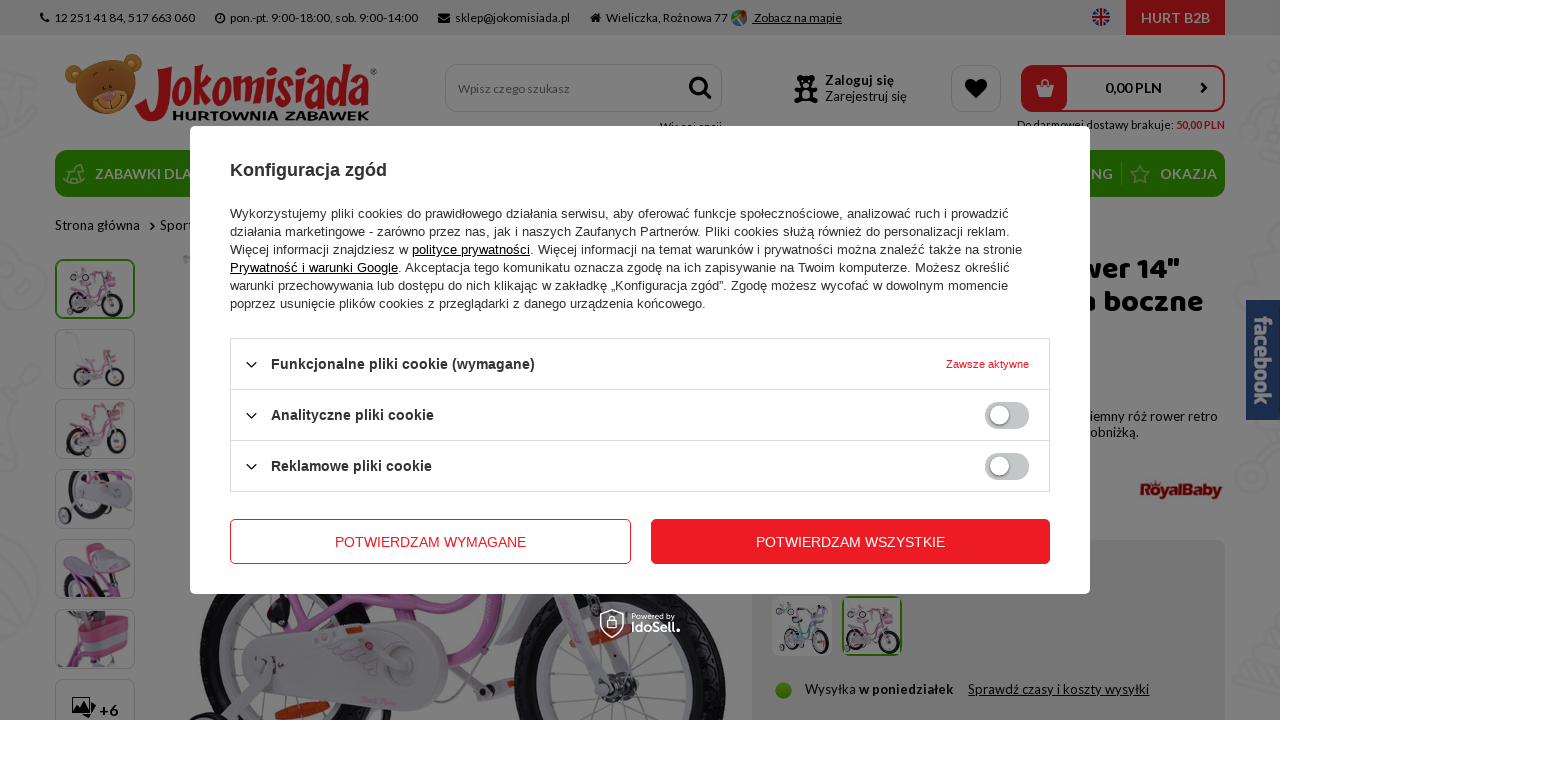

--- FILE ---
content_type: text/html; charset=utf-8
request_url: https://jokomisiada.pl/product-pol-20654-Rower-14.html
body_size: 30523
content:
<!DOCTYPE html>
<html lang="pl" ><head><meta name='viewport' content='user-scalable=no, initial-scale = 1.0, maximum-scale = 1.0, width=device-width'/> <meta http-equiv="Content-Type" content="text/html; charset=utf-8"><title>RoyalBaby dziecięcy Rower 14" Little Swan koszyk kółka boczne RB14-18 różowy - sklep Jokomisiada</title><meta name="keywords" content='RoyalBaby dziecięcy Rower 14" Little Swan koszyk kółka boczne RB14-18, różowy, Sport dla dzieci rowerki,rowery dla dzieci'><meta name="description" content='W ofercie posiadamy RoyalBaby dziecięcy Rower 14" Little Swan koszyk kółka boczne RB14-18 w atrakcyjnej cenie. Sprawdź również inne produkty z kategorii Sport dla dzieci rowerki,rowery dla dzieci. Zapraszamy!'><link rel="icon" href="/gfx/pol/favicon.ico"><meta name="theme-color" content="#0090f6"><meta name="msapplication-navbutton-color" content="#0090f6"><meta name="apple-mobile-web-app-status-bar-style" content="#0090f6"><link rel="stylesheet" type="text/css" href="/gfx/pol/style.css.gzip?r=1742471211"><script>
                        var app_shop = {
                            urls: {
                                prefix: 'data="/gfx/'.replace('data="', '') + 'pol/'
                            },
                            vars: {},
                            txt: {},
                            fn: {},
                            fnrun: {},
                            files: []
                        };
                    </script><script src="/gfx/pol/shop.js.gzip?r=1742471211"></script><meta name="robots" content="index,follow"><meta name="rating" content="general"><meta name="Author" content="Jokomisiada na bazie IdoSell (www.idosell.com/shop).">
<!-- Begin LoginOptions html -->

<style>
#client_new_social .service_item[data-name="service_Apple"]:before, 
#cookie_login_social_more .service_item[data-name="service_Apple"]:before,
.oscop_contact .oscop_login__service[data-service="Apple"]:before {
    display: block;
    height: 2.6rem;
    content: url('/gfx/standards/apple.svg?r=1743165583');
}
.oscop_contact .oscop_login__service[data-service="Apple"]:before {
    height: auto;
    transform: scale(0.8);
}
#client_new_social .service_item[data-name="service_Apple"]:has(img.service_icon):before,
#cookie_login_social_more .service_item[data-name="service_Apple"]:has(img.service_icon):before,
.oscop_contact .oscop_login__service[data-service="Apple"]:has(img.service_icon):before {
    display: none;
}
</style>

<!-- End LoginOptions html -->

<!-- Open Graph -->
<meta property="og:type" content="website"><meta property="og:url" content="https://jokomisiada.pl/product-pol-20654-Rower-14.html
"><meta property="og:title" content="RoyalBaby dziecięcy Rower 14&quot; Little Swan koszyk kółka boczne RB14-18"><meta property="og:description" content="rower dziecięcy dziewczęcy dla dziewczynki , Little Swan, ciemny róż rower retro 
Cena przekreślona to najniższa cena oferty z 30 dni przed obniżką."><meta property="og:site_name" content="Jokomisiada"><meta property="og:locale" content="pl_PL"><meta property="og:locale:alternate" content="en_GB"><meta property="og:image" content="https://jokomisiada.pl/hpeciai/0ccd341ab34ed460ffdd2a82f91861a0/pol_pl_RoyalBaby-dzieciecy-Rower-14-Little-Swan-koszyk-kolka-boczne-RB14-18-20654_4.jpg"><meta property="og:image:width" content="550"><meta property="og:image:height" content="550"><link rel="manifest" href="https://jokomisiada.pl/data/include/pwa/1/manifest.json?t=3"><meta name="apple-mobile-web-app-capable" content="yes"><meta name="apple-mobile-web-app-status-bar-style" content="black"><meta name="apple-mobile-web-app-title" content="jokomisiada.pl"><link rel="apple-touch-icon" href="/data/include/pwa/1/icon-128.png"><link rel="apple-touch-startup-image" href="/data/include/pwa/1/logo-512.png" /><meta name="msapplication-TileImage" content="/data/include/pwa/1/icon-144.png"><meta name="msapplication-TileColor" content="#2F3BA2"><meta name="msapplication-starturl" content="/"><script type="application/javascript">var _adblock = true;</script><script async src="/data/include/advertising.js"></script><script type="application/javascript">var statusPWA = {
                online: {
                    txt: "Połączono z internetem",
                    bg: "#5fa341"
                },
                offline: {
                    txt: "Brak połączenia z internetem",
                    bg: "#eb5467"
                }
            }</script><script async type="application/javascript" src="/ajax/js/pwa_online_bar.js?v=1&r=6"></script><script >
window.dataLayer = window.dataLayer || [];
window.gtag = function gtag() {
dataLayer.push(arguments);
}
gtag('consent', 'default', {
'ad_storage': 'denied',
'analytics_storage': 'denied',
'ad_personalization': 'denied',
'ad_user_data': 'denied',
'wait_for_update': 500
});

gtag('set', 'ads_data_redaction', true);
</script><script id="iaiscript_1" data-requirements="W10=" data-ga4_sel="ga4script">
window.iaiscript_1 = `<${'script'}  class='google_consent_mode_update'>
gtag('consent', 'update', {
'ad_storage': 'denied',
'analytics_storage': 'denied',
'ad_personalization': 'denied',
'ad_user_data': 'denied'
});
</${'script'}>`;
</script>
<!-- End Open Graph -->

<link rel="canonical" href="https://jokomisiada.pl/product-pol-20654-Rower-14.html" />
<link rel="alternate" hreflang="en" href="https://jokomisiada.pl/product-eng-20654-.html" />
<link rel="alternate" hreflang="pl" href="https://jokomisiada.pl/product-pol-20654-Rower-14.html" />
                <!-- Global site tag (gtag.js) -->
                <script  async src="https://www.googletagmanager.com/gtag/js?id=G-GM1M5KF8YN"></script>
                <script >
                    window.dataLayer = window.dataLayer || [];
                    window.gtag = function gtag(){dataLayer.push(arguments);}
                    gtag('js', new Date());
                    
                    gtag('config', 'G-GM1M5KF8YN');

                </script>
                            <!-- Google Tag Manager -->
                    <script >(function(w,d,s,l,i){w[l]=w[l]||[];w[l].push({'gtm.start':
                    new Date().getTime(),event:'gtm.js'});var f=d.getElementsByTagName(s)[0],
                    j=d.createElement(s),dl=l!='dataLayer'?'&l='+l:'';j.async=true;j.src=
                    'https://www.googletagmanager.com/gtm.js?id='+i+dl;f.parentNode.insertBefore(j,f);
                    })(window,document,'script','dataLayer','GTM-K8R9TJ9');</script>
            <!-- End Google Tag Manager -->
<!-- Begin additional html or js -->


<!--7|1|7| modified: 2021-07-06 10:28:27-->
<meta name="google-site-verification" content="dTo-iVYqZx44CAljxS6BYgfpn3zURkTzwBpSf1TLww4" />
<meta name="viewport" content="initial-scale=1">
<!--5|1|5-->
<style type="text/css">
#header {background: url('/data/include/cms/bg_header.png') 0 0 no-repeat;}
</style>
<!--2|1|2-->
<style type="text/css">
#projector_status_description {display: none !important;}
#projector_amount {display: none !important;}
.search_instock_count span {display: none !important;}
#form_projector span.search_instock_count {display: none !important;}
#search span.search_instock_count {display: none !important;}
#search img.search_instock_icon {display: block;margin: 0 auto;}
</style>

<!-- End additional html or js -->
                <script>
                if (window.ApplePaySession && window.ApplePaySession.canMakePayments()) {
                    var applePayAvailabilityExpires = new Date();
                    applePayAvailabilityExpires.setTime(applePayAvailabilityExpires.getTime() + 2592000000); //30 days
                    document.cookie = 'applePayAvailability=yes; expires=' + applePayAvailabilityExpires.toUTCString() + '; path=/;secure;'
                    var scriptAppleJs = document.createElement('script');
                    scriptAppleJs.src = "/ajax/js/apple.js?v=3";
                    if (document.readyState === "interactive" || document.readyState === "complete") {
                          document.body.append(scriptAppleJs);
                    } else {
                        document.addEventListener("DOMContentLoaded", () => {
                            document.body.append(scriptAppleJs);
                        });  
                    }
                } else {
                    document.cookie = 'applePayAvailability=no; path=/;secure;'
                }
                </script>
                                <script>
                var listenerFn = function(event) {
                    if (event.origin !== "https://payment.idosell.com")
                        return;
                    
                    var isString = (typeof event.data === 'string' || event.data instanceof String);
                    if (!isString) return;
                    try {
                        var eventData = JSON.parse(event.data);
                    } catch (e) {
                        return;
                    }
                    if (!eventData) { return; }                                            
                    if (eventData.isError) { return; }
                    if (eventData.action != 'isReadyToPay') {return; }
                    
                    if (eventData.result.result && eventData.result.paymentMethodPresent) {
                        var googlePayAvailabilityExpires = new Date();
                        googlePayAvailabilityExpires.setTime(googlePayAvailabilityExpires.getTime() + 2592000000); //30 days
                        document.cookie = 'googlePayAvailability=yes; expires=' + googlePayAvailabilityExpires.toUTCString() + '; path=/;secure;'
                    } else {
                        document.cookie = 'googlePayAvailability=no; path=/;secure;'
                    }                                            
                }     
                if (!window.isAdded)
                {                                        
                    if (window.oldListener != null) {
                         window.removeEventListener('message', window.oldListener);
                    }                        
                    window.addEventListener('message', listenerFn);
                    window.oldListener = listenerFn;                                      
                       
                    const iframe = document.createElement('iframe');
                    iframe.src = "https://payment.idosell.com/assets/html/checkGooglePayAvailability.html?origin=https%3A%2F%2Fjokomisiada.pl";
                    iframe.style.display = 'none';                                            

                    if (document.readyState === "interactive" || document.readyState === "complete") {
                          if (!window.isAdded) {
                              window.isAdded = true;
                              document.body.append(iframe);
                          }
                    } else {
                        document.addEventListener("DOMContentLoaded", () => {
                            if (!window.isAdded) {
                              window.isAdded = true;
                              document.body.append(iframe);
                          }
                        });  
                    }  
                }
                </script>
                <script>let paypalDate = new Date();
                    paypalDate.setTime(paypalDate.getTime() + 86400000);
                    document.cookie = 'payPalAvailability_PLN=-1; expires=' + paypalDate.getTime() + '; path=/; secure';
                </script><script src="/data/gzipFile/expressCheckout.js.gz"></script><script src="/gfx/pol/projector_details.js.gzip?r=1742471211"></script><script src="/gfx/pol/projector_bundle_zone.js.gzip?r=1742471211"></script><script src="/gfx/pol/projector_product_questions.js.gzip?r=1742471211"></script><script src="/gfx/pol/projector_video.js.gzip?r=1742471211"></script><script src="/gfx/pol/projector_photos.js.gzip?r=1742471211"></script></head><body>
        <style id="smile_global_replace_styles">
          .projector_smile.projector_smile,
          .smile_basket.smile_basket {
            visibility: hidden !important;
          }
        </style>
        <style id="smile_global_replace_character_icon">
          .smile_basket__block.--desc,
            .projector_smile__block.--desc {
              padding: 1rem;
              line-height: 1.1rem;
              font-size: 1.1rem;
            }
        
          .modal.--smile .modal__wrapper .modal__content:after,
          #dialog_wrapper.smile_info__dialog:after {
            background: url("/gfx/standards/smile_dialog_package.png?r=1682427675") no-repeat;
            background-size: contain;
            position: absolute;
            bottom: 35px;
          }
        
          .modal.--smile .modal__wrapper .headline,
          #dialog_wrapper.smile_info__dialog .headline {
            font-family: "Arial", "Helvetica", sans-serif, "Arial", sans-serif;
            color: #333;
            display: flex;
            align-items: center;
            justify-content: flex-start;
            font-size: 26px;
            font-weight: 600;
            padding: 10px 0;
            text-decoration: none;
            text-align: left;
            line-height: 36px;
            margin-bottom: 15px;
            text-transform: none;
            letter-spacing: normal;
          }
        
          .modal.--smile .modal__wrapper .headline::after,
          #dialog_wrapper.smile_info__dialog .headline::after {
            display: none;
          }
        
          .modal.--smile .modal__wrapper .smile_info__iai,
          #dialog_wrapper.smile_info__dialog .smile_info__iai {
            margin-top: 2px;
          }
        
          @media (min-width: 575px) {
            .modal.--smile .modal__wrapper .modal__content:after,
            #dialog_wrapper.smile_info__dialog:after {
              width: 192px;
              height: 177px;
            }
        
            .modal.--smile .modal__wrapper .headline,
            #dialog_wrapper.smile_info__dialog .headline {
              line-height: 40px;
              margin-right: 70px;
              font-size: 36px;
            }
          }
        
          @media (min-width: 757px) {
            .modal.--smile .modal__wrapper .modal__content:after,
            #dialog_wrapper.smile_info__dialog:after {
              right: 30px;
            }
          }
        
          .smile_desc__wrapper {
            padding-right: 5px;
          }
        
          .projector_smile .--desc .projector_smile__link,
          .smile_basket .--desc .smile_basket__link {
            display: inline-block;
          }
        </style>
        
        <script>
          document.addEventListener("DOMContentLoaded", () => {
            /**
             * Podmiana styli oraz danych w banerze/modalu Smile
             *
             * @param {object} options literał obiektu z opcjami
             * @param {string} options.smile_headline literał "Kupujesz i dostawę masz gratis!"
             * @param {string} options.smile_delivery literał "dostawy ze sklepów internetowych przy"
             * @param {string} options.smile_delivery_minprice literał "zamówieniu za X zł są za darmo."
             * @param {string} options.smile_delivery_name literał "Darmowa dostawa obejmuje dostarczenie..."
             * @param {Array<{icon: string; name: string;}>} options.smile_delivery_icon tablica obiektów z nazwami i odnośnikami do ikon/grafik kurierów
             * @param {string} options.smile_baner literał "Darmowa dostawa do paczkomatu lub punktu odbioru"
             * @param {string} options.smile_description literał "Smile - dostawy ze sklepów internetowych przy zamówieniu od X zł są za darmo"
             * @param {string} options.smile_idosell_logo_title literał "Smile to usługa IdoSell"
             */
            const GlobalSmileReplaceAddon = (options = {}) => {
              let {
                smile_headline,
                smile_delivery,
                smile_delivery_minprice,
                smile_delivery_name,
                smile_delivery_icon,
                smile_baner,
                smile_description,
                smile_idosell_logo_title,
              } = options;
        
              const idosell_logo = "/gfx/standards/Idosell_logo_black.svg?r=1652092770";
              const smile_logo = "/gfx/standards/smile_logo.svg?r=1652092770";
        
              const projectorSmile = document.querySelector(".projector_smile");
              const basketSmile = document.querySelector(".smile_basket");
              const smileModalWrapper = document.querySelector(".smile_info");
        
              const getCourierIcon = (icon, alt, classList = "smile_info__inpost_logo") =>
                `<img class="${classList}" src="${icon}" alt="${alt}"></img>`;
              const injectHtml = (element, html) => element.insertAdjacentHTML("beforeend", html);
        
              const removeCourierIcons = (elementList) => {
                elementList?.forEach((element) => {
                  element.parentElement.removeChild(element);
                });
              };
        
              const appendCourierIcons = (infoContainer, classList) => {
                smile_delivery_icon?.forEach((el, idx) => {
                  const rendered = getCourierIcon(el.icon, el.name || `Smile Courier ${idx}`, classList);
                  injectHtml(infoContainer, rendered);
                });
              };
        
              const handleCourierIcons = (infoContainer, iconElementList, classList) => {
                if (infoContainer && iconElementList && smile_delivery_icon) {
                  if (Array.isArray(smile_delivery_icon)) {
                    removeCourierIcons(iconElementList);
                    appendCourierIcons(infoContainer, classList);
                  }
                }
              };
        
              // Podmiana wszystkich logo smile
              const replaceAllSmileLogo = () => {
                const logoElementList = document.querySelectorAll(
                  ".projector_smile .projector_smile__logo, .smile_info .smile_info__item.--smile .smile_info__logo, .smile_basket .smile_basket__logo"
                );
                if (logoElementList.length === 0) return;
        
                logoElementList.forEach((logoElement) => {
                  logoElement.setAttribute("src", smile_logo);
                  logoElement.setAttribute("data-src", smile_logo);
                });
              };
        
              const replaceBannerSmile = () => {
                const infoContainer =
                  projectorSmile?.querySelector(".projector_smile__inpost") ||
                  basketSmile?.querySelector(".smile_basket__inpost");
                const textElement =
                  projectorSmile?.querySelector(".projector_smile__inpost .projector_smile__inpost_text") ||
                  basketSmile?.querySelector(".smile_basket__inpost .smile_basket__inpost_text");
                const descriptionElement =
                  projectorSmile?.querySelector(".projector_smile__block.--desc") ||
                  basketSmile?.querySelector(".smile_basket__block.--desc");
                const logoElementList = infoContainer?.querySelectorAll("img");
        
                // Podmiana opisu w bannerze
                if (infoContainer && smile_baner) {
                  textElement.textContent = smile_baner;
                }
        
                // Podmiana opisu pod bannerem
                if (descriptionElement && smile_description) {
                  const link =
                    descriptionElement.querySelector(".projector_smile__link") ||
                    descriptionElement.querySelector(".smile_basket__link");
        
                  if (!link) {
                    descriptionElement.innerHTML = "";
                  }
        
                  descriptionElement.insertAdjacentHTML(
                    "afterbegin",
                    `<span class="smile_desc__wrapper">${smile_description}</span>`
                  );
                }
        
                // Podmiana ikon
                let imageClassList;
                if (projectorSmile) {
                  imageClassList = "projector_smile__inpost_logo";
                } else if (basketSmile) {
                  imageClassList = "smile_basket__inpost_logo";
                }
        
                // Podmiana ikon kurierów
                handleCourierIcons(infoContainer, logoElementList, imageClassList);
              };
        
              const replaceModalSmile = () => {
                const smileInfoContainer = smileModalWrapper?.querySelector(".smile_info__item.--smile .smile_info__sub");
                const infoTextElement = smileInfoContainer?.querySelector(".smile_info__text");
                const infoStrongElement = smileInfoContainer?.querySelector(".smile_info__strong");
                const headlineElement = smileModalWrapper?.querySelector(".headline .headline__name");
                const courierContainer = smileModalWrapper?.querySelector(".smile_info__item.--inpost");
                const textElement = courierContainer?.querySelector(".smile_info__text");
                const iconElementList = courierContainer?.querySelectorAll("img");
                const footerContainer = smileModalWrapper?.querySelector(".smile_info__item.--footer");
                const idosellTitle = footerContainer?.querySelector(".smile_info__iai");
                const imageElement = footerContainer?.querySelector("img");
        
                // Podmiana tytułu modala
                if (headlineElement && smile_headline) {
                  headlineElement.textContent = smile_headline;
                }
        
                // Podmiana tekstu obok logo w modalu
                if (smile_delivery && infoTextElement) {
                  infoTextElement.textContent = smile_delivery;
                }
        
                // Podmiana pogrubionego tekstu obok logo w modalu
                if (smile_delivery_minprice && infoStrongElement) {
                  infoStrongElement.innerHTML = smile_delivery_minprice;
                  // infoStrongElement.textContent = smile_delivery_minprice;
                }
        
                // Podmiana opisu kurierów
                if (smile_delivery_name && textElement) {
                  textElement.textContent = smile_delivery_name;
                }
        
                // Podmiana ikon kurierów
                handleCourierIcons(courierContainer, iconElementList, "smile_info__inpost_logo");
        
                // Podmiana logo IdoSell w stopce
                if (imageElement) {
                  imageElement.setAttribute("src", idosell_logo);
                  imageElement.setAttribute("data-src", idosell_logo);
                }
        
                // Podmiana tekstu IdoSell
                if (idosellTitle && smile_idosell_logo_title) {
                  idosellTitle.textContent = smile_idosell_logo_title;
                }
              };
        
              const removeStyles = () => {
                const replaceStyles = document.querySelectorAll("#smile_global_replace_styles");
                if (replaceStyles.length === 0) return;
        
                replaceStyles.forEach((rStyle) => {
                  rStyle.innerHTML = "";
                  rStyle?.remove?.();
                });
              };
        
              const init = () => {
                replaceAllSmileLogo();
                replaceModalSmile();
                replaceBannerSmile();
        
                removeStyles();
              };
        
              try {
                if (!projectorSmile && !basketSmile && !smileModalWrapper) return;
        
                init();
              } catch (error) {
                console.error("[GlobalSmileReplaceAddon] Error:", error);
              }
            };
        
            // [iai:smile_headline] <- literał "Kupujesz i dostawę masz gratis!"
            // [iai:smile_delivery] <- literał "dostawy ze sklepów internetowych przy"
            // [iai:smile_delivery_minprice] <- literał "zamówieniu za 50 zł są za darmo."
            // [iai:smile_delivery_name] <- literał "Darmowa dostawa obejmuje dostarczenie przesyłki do Paczkomatu InPost lub punktu odbioru Orlen Paczka" bądź "Darmowa dostawa obejmuje dostarczenie przesyłki do punktu odbioru Orlen Paczka" w zależności od tego czy InPost pozostanie w Smile
            // [iai:smile_delivery_icon] <- url do ikon/grafik kurierów (logo InPost i Orlen Paczka lub tylko Orlen Paczka - jak wyżej)
            // [iai:smile_baner] <- literał "Darmowa dostawa do paczkomatu lub punktu odbioru" bądź "Darmowa dostawa do punktu odbioru" w zależności od tego czy InPost pozostanie w Smile
            // [iai:smile_description] <- literał "Smile - dostawy ze sklepów internetowych przy zamówieniu od 50 zł są za darmo"
            // [iai:smile_idosell_logo_title] <- literał "Smile to usługa IdoSell"
        
            // Wywołanie GlobalSmileReplaceAddon
            // Do przekazania obiekt z właściwościami:
            // smile_headline
            // smile_delivery
            // smile_delivery_minprice
            // smile_delivery_name
            // smile_delivery_icon
            // smile_baner
            // smile_description
            // smile_idosell_logo_title
        
            try {
              GlobalSmileReplaceAddon({
                smile_headline: "Kupujesz i dostawę masz gratis!",
                smile_delivery: "dostawy ze sklepów internetowych przy",
                smile_delivery_minprice: "zamówieniu za 50,00 PLN są za darmo.",
                smile_delivery_name:
                  "Darmowa dostawa obejmuje dostarczenie przesyłki do Paczkomatu InPost lub punktu odbioru Orlen Paczka",
                smile_delivery_icon: [{ name: "InPost", icon: "/panel/gfx/mainInPostLogo.svg" },{ name: "Orlen Paczka", icon: "/panel/gfx/deliveries/paczkaOrlen.svg" },],
                smile_baner: "Darmowa dostawa do paczkomatu lub punktu odbioru",
                smile_description: "Smile - dostawy ze sklepów internetowych przy zamówieniu od 50,00 PLN są za darmo",
                smile_idosell_logo_title: "Smile to usługa",
              });
            } catch (error) {
              console.error("[GlobalSmileReplaceAddon] DOMContentLoaded_Error:", error);
            }
          },
            false
          );
        </script>
        <div id="container" class="projector_page container"><header class="row mx-0 flex-nowrap flex-md-wrap commercial_banner"><script class="ajaxLoad">
                app_shop.vars.vat_registered = "true";
                app_shop.vars.currency_format = "###,##0.00";
                
                    app_shop.vars.currency_before_value = false;
                
                    app_shop.vars.currency_space = true;
                
                app_shop.vars.symbol = "PLN";
                app_shop.vars.id= "PLN";
                app_shop.vars.baseurl = "http://jokomisiada.pl/";
                app_shop.vars.sslurl= "https://jokomisiada.pl/";
                app_shop.vars.curr_url= "%2Fproduct-pol-20654-Rower-14.html";
                

                var currency_decimal_separator = ',';
                var currency_grouping_separator = ' ';

                
                    app_shop.vars.blacklist_extension = ["exe","com","swf","js","php"];
                
                    app_shop.vars.blacklist_mime = ["application/javascript","application/octet-stream","message/http","text/javascript","application/x-deb","application/x-javascript","application/x-shockwave-flash","application/x-msdownload"];
                
                    app_shop.urls.contact = "/contact-pol.html";
                </script><div id="viewType" style="display:none"></div><div id="menu_settings"><div class="menu_settings_bar"><div class="buttons3_container d-none d-md-block"><div class="top_button3_wrapper"><div class="top_buttons">
    <div class="top_button_container"><i class="icon-phone"></i><span>12  251 41 84, 517 663 060</span></div>
    <div class="top_button_container"><i class="icon-clock"></i><span>pon.-pt. 9:00-18:00, sob. 9:00-14:00</span></div>
    <div class="top_button_container"><i class="icon-envelope"></i><span>sklep@jokomisiada.pl</span></div>
    <div class="top_button_container"><i class="icon-warehouse"></i><span>Wieliczka, Rożnowa 77</span><img src="/data/include/cms/gmaps_icon.png" style="padding-left: 3px;vertical-align: bottom;" /><span><a href="https://g.page/jokomisiada?share" target="_blank" title="Kliknij, aby zobaczyć gdzie znajduje się nasz sklep">  Zobacz na mapie</a></span></div>
</div></div></div><div class="menu_settings_container"><div class="open_trigger d-block d-md-none"><span class="d-none d-md-inline-block flag flag_pol"></span><div class="menu_settings_wrapper d-md-none"><div class="menu_settings_inline"><div class="menu_settings_header">
                                            Język i waluta: 
                                        </div><div class="menu_settings_content"><span class="menu_settings_flag flag flag_pol"></span><strong class="menu_settings_value"><span class="menu_settings_language">pl</span><span> | </span><span class="menu_settings_currency">PLN</span></strong></div></div><div class="menu_settings_inline"><div class="menu_settings_header">
                                            Dostawa do: 
                                        </div><div class="menu_settings_content"><strong class="menu_settings_value">Polska</strong></div></div></div><i class="icon-caret-down d-none d-md-inline-block"></i></div><form action="https://jokomisiada.pl/settings.php" method="post"><ul class="bg_alter"><li><div class="form-group"><label class="menu_settings_lang_label">Język</label><div class="radio"><label><input type="radio" name="lang" checked value="pol"><span class="flag flag_pol"></span><span>pl</span></label></div><div class="radio"><label><input type="radio" name="lang" value="eng"><span class="flag flag_eng"></span><span>en</span></label></div></div></li><li><div class="form-group"><label for="menu_settings_curr">Waluta</label><div class="select-after"><select class="form-control" name="curr" id="menu_settings_curr"><option value="PLN" selected>PLN</option><option value="EUR">EUR (1 PLN = 0.237EUR)
                                                                        </option></select></div></div></li><li class="buttons"><button class="btn-small" type="submit">
                                            Zastosuj zmiany
                                        </button></li></ul></form><div class="select_lang d-none d-md-flex align-items-center"><a class="lang_link" href="?lang=eng"><span class="flag flag_eng"></span></a></div><a class="contact_additional_link d-none d-md-flex" href="https://hurtowniajokomisiada.iai-shop.com/" title="Kliknij, aby przejść na stronę dla hurtowników">
                            HURT B2B
                        </a></div></div></div><div id="logo" class="col-md-4 d-flex align-items-center"><a href="/" target="_self"><img src="/data/gfx/mask/pol/logo_1_big.png" alt="Hurtownia tanich zabawek dla dzieci Wieliczka - Jokomisiada" width="312" height="68"></a></div><div class="oscop_contact col-12 col-md-6 justify-content-center justify-content-md-end align-items-center mt-3 mt-md-0"><div class="oscop_contact_content"><span class="oscop_contact_label">Masz problem ze złożeniem zamówienia?</span><span class="oscop_contact_phone">
                    Zadzwoń: 
                    <a href="tel:517663060">517663060</a></span></div></div><form action="https://jokomisiada.pl/search.php" method="get" id="menu_search" class="col-md-3"><label class="d-md-none"><i class="icon-search"></i></label><div><div class="form-group"><input id="menu_search_text" type="text" name="text" class="catcomplete" placeholder="Wpisz czego szukasz"></div><button type="submit"><i class="icon-search"></i></button><a href="https://jokomisiada.pl/searching.php" title=""><span class="d-none d-md-block">Więcej opcji</span><i class="icon-remove d-md-none"></i></a></div></form><script>
            app_shop.txt.basket = {
                remove_product: "Usuń produkt",
                products_worth: "Wartość zamówienia:",
                shipping_cost: "Koszt przesyłki od: ",
                order_button_title: "Kliknij, by przejść do koszyka",
                order_button_text: "Złóż zamówienie",
                free_shipping: "Darmowa dostawa!",
                free_shipping_left: "Do darmowej dostawy brakuje: "
            };</script><div id="menu_basket" class="col-md-5 pl-lg-3"><div id="menu_additional" class="menu_additional"><div class="icon_wrapper"><i class="icon-bear"></i></div><div class="menu_additional_content"><a href="https://jokomisiada.pl/login.php" title="Kliknij, aby przejść do formularza logowania.">Zaloguj się
                                </a><a href="https://jokomisiada.pl/client-new.php?register" title="Kliknij, aby przejść do formularza rejestracji.">Zarejestruj się
                                </a></div><a class="contact_basket_link" href="https://hurtowniajokomisiada.iai-shop.com/" title="Kliknij, aby przejść na stronę dla hurtowników">
                            HURT B2B
                        </a></div><div class="menu_basket_content"><a class="wishes_link link d-none d-sm-flex" href="https://jokomisiada.pl/basketedit.php?mode=2" rel="nofollow" title=""><span><i class="icon-heart"></i></span></a><div id="menu_basket_container" class="menu_basket_container"><a class="basket_link" href="/place-order.php"><strong>0,00 PLN</strong></a></div></div><script>
                        app_shop.vars.cache_html = true;
                    </script></div><nav id="menu_categories" class="col-md-12 px-0 wide"><button type="button" class="navbar-toggler"><i class="icon-reorder"></i></button><div class="navbar-collapse" id="menu_navbar"><ul class="navbar-nav"><li class="nav-item"><a  href="/pol_n_Zabawki-dla-dzieci-150.html" target="_self" title="Zabawki dla dzieci" class="nav-link" ><img alt="Zabawki dla dzieci" title="Zabawki dla dzieci" src="/data/gfx/pol/navigation/1_1_i_150.png">Zabawki dla dzieci</a><ul class="navbar-subnav"><li class="nav-item"><a class="nav-link" href="/kuchnie-agd-dla-dzieci" target="_self">agd i kuchnie</a><ul class="navbar-subsubnav"><li class="nav-item"><a class="nav-link" href="/pol_m_Zabawki-dla-dzieci_agd-i-kuchnie_kuchnie-dla-dzieci-594.html" target="_self">kuchnie dla dzieci</a></li><li class="nav-item"><a class="nav-link" href="/pol_m_Zabawki-dla-dzieci_agd-i-kuchnie_akcesoria-do-zabawkowej-kuchni-595.html" target="_self">akcesoria do zabawkowej kuchni</a></li><li class="nav-item"><a class="nav-link" href="/pol_m_Zabawki-dla-dzieci_agd-i-kuchnie_sprzet-AGD-dla-dzieci-596.html" target="_self">sprzęt AGD dla dzieci</a></li><li class="nav-item"><a class="nav-link" href="/pol_m_Zabawki-dla-dzieci_agd-i-kuchnie_sklep-i-kasa-597.html" target="_self">sklep i kasa</a></li></ul></li><li class="nav-item"><a class="nav-link" href="/banki-mydlane-dla-dzieci" target="_self">bańki mydlane</a></li><li class="nav-item"><a class="nav-link" href="/dekoracje-pokoju-dzieciecego" target="_self">dekoracje pokoju</a></li><li class="nav-item"><a class="nav-link" href="/figurki-dla-dzieci" target="_self">figurki</a></li><li class="nav-item"><a class="nav-link" href="/zabawki-mini-gadzety-dla-dzieci" target="_self">gadżety</a></li><li class="nav-item"><a class="nav-link" href="/gry-dla-dzieci" target="_self">gry</a><ul class="navbar-subsubnav"><li class="nav-item"><a class="nav-link" href="/gry-edukacyjne-logiczne-dla-dzieci" target="_self">gry edukacyjne i logiczne</a></li><li class="nav-item"><a class="nav-link" href="/gry-elektroniczne-dla-dzieci" target="_self">gry elektroniczne</a></li><li class="nav-item"><a class="nav-link" href="/gry-karciane-dla-dzieci" target="_self">gry karciane</a></li><li class="nav-item"><a class="nav-link" href="/pilkarzyki-i-bilard-dla-dzieci" target="_self">gry piłkarzyki / bilard</a></li><li class="nav-item"><a class="nav-link" href="/gry-planszowe-dla-dzieci" target="_self">gry planszowe</a></li><li class="nav-item"><a class="nav-link" href="/pol_m_Zabawki-dla-dzieci_gry_gry-strategiczne-i-ekonomiczne-592.html" target="_self">gry strategiczne i ekonomiczne</a></li><li class="nav-item"><a class="nav-link" href="/gry-ukladanki-logiczne" target="_self">gry układanki</a></li><li class="nav-item"><a class="nav-link" href="/gry-zrecznosciowe-dla-dzieci" target="_self">gry zręcznościowe</a></li></ul></li><li class="nav-item"><a class="nav-link" href="/instrumenty-muzyczne-dla-dzieci" target="_self">instrumenty muzyczne</a></li><li class="nav-item"><a class="nav-link" href="/klocki-dla-dzieci" target="_self">klocki</a><ul class="navbar-subsubnav"><li class="nav-item"><a class="nav-link" href="/klocki-drewniane" target="_self">klocki drewniane</a></li><li class="nav-item"><a class="nav-link" href="/klocki-magnetyczne" target="_self">klocki magnetyczne</a></li><li class="nav-item"><a class="nav-link" href="/klocki-piankowe" target="_self">klocki piankowe</a></li><li class="nav-item"><a class="nav-link" href="/klocki-plastikowe" target="_self">klocki plastikowe</a></li><li class="nav-item"><a class="nav-link" href="/klocki-techniczne" target="_self">klocki techniczne</a></li></ul></li><li class="nav-item"><a class="nav-link" href="/kolejki-elektryczne-dla-dzieci" target="_self">kolejki, tory i garaże</a></li><li class="nav-item"><a class="nav-link" href="/konie-na-biegunach-skoczki" target="_self">konie na biegunach, skoczki</a></li><li class="nav-item"><a class="nav-link" href="/koraliki-gumki-ozdoby-dla-dzieci" target="_self">koraliki, gumki i ozdoby</a></li><li class="nav-item"><a class="nav-link" href="/kosmetyki-dla-dzieci-zestawy" target="_self">kosmetyki dla dzieci</a></li><li class="nav-item"><a class="nav-link" href="/kostiumy-przebrania-dla-dzieci" target="_self">kostiumy, przebrania dla dzieci</a></li><li class="nav-item"><a class="nav-link" href="/ksiazki-edukacyjne-i-bajki-dla-dzieci" target="_self">książki dla dzieci</a><ul class="navbar-subsubnav"><li class="nav-item"><a class="nav-link" href="/bajki-wiersze-dla-dzieci" target="_self">bajki i wiersze</a></li><li class="nav-item"><a class="nav-link" href="/pol_m_Zabawki-dla-dzieci_ksiazki-dla-dzieci_dzwiekowe-629.html" target="_self">dźwiękowe</a></li><li class="nav-item"><a class="nav-link" href="/kolorowanki-rysowanki-dla-dzieci" target="_self">kolorowanki</a></li><li class="nav-item"><a class="nav-link" href="/obrazki-ksiazki-dla-najmlodszych" target="_self">książeczki dla najmłodszych</a></li><li class="nav-item"><a class="nav-link" href="/ksiazki-z-naklejkami-dla-dzieci" target="_self">książeczki z naklejkami</a></li><li class="nav-item"><a class="nav-link" href="/lamiglowki-dla-dzieci" target="_self">łamigłówki i quizy</a></li><li class="nav-item"><a class="nav-link" href="/pisze-i-zmazuje-bazgraki" target="_self">piszę i zmazuję </a></li><li class="nav-item"><a class="nav-link" href="/pol_m_Zabawki-dla-dzieci_ksiazki-dla-dzieci_pomoc-naukowa-627.html" target="_self">pomoc naukowa</a></li><li class="nav-item"><a class="nav-link" href="/quizy-dla-dzieci" target="_self">sensoryczne</a></li><li class="nav-item"><a class="nav-link" href="/wycinanki-dla-dzieci" target="_self">wycinanki</a></li><li class="nav-item"><a class="nav-link" href="/zdrapywanki-dla-dzieci" target="_self">zdrapywanki</a></li></ul></li><li class="nav-item"><a class="nav-link" href="/lalki-domki-wozki-dla-lalek" target="_self">lalki, domki, wózki</a><ul class="navbar-subsubnav"><li class="nav-item"><a class="nav-link" href="/pol_m_Zabawki-dla-dzieci_lalki-domki-wozki_lalki-bobasy-602.html" target="_self">lalki bobasy</a></li><li class="nav-item"><a class="nav-link" href="/pol_m_Zabawki-dla-dzieci_lalki-domki-wozki_duze-lalki-603.html" target="_self">duże lalki</a></li><li class="nav-item"><a class="nav-link" href="/pol_m_Zabawki-dla-dzieci_lalki-domki-wozki_lalki-mini-604.html" target="_self">lalki mini</a></li><li class="nav-item"><a class="nav-link" href="/pol_m_Zabawki-dla-dzieci_lalki-domki-wozki_lalki-fashion-605.html" target="_self">lalki fashion</a></li><li class="nav-item"><a class="nav-link" href="/pol_m_Zabawki-dla-dzieci_lalki-domki-wozki_lalki-materialowe-614.html" target="_self">lalki materiałowe</a></li><li class="nav-item"><a class="nav-link" href="/pol_m_Zabawki-dla-dzieci_lalki-domki-wozki_glowy-do-stylizacji-dla-dzieci-615.html" target="_self">głowy do stylizacji dla dzieci</a></li><li class="nav-item"><a class="nav-link" href="/pol_m_Zabawki-dla-dzieci_lalki-domki-wozki_domki-dla-lalek-606.html" target="_self">domki dla lalek</a></li><li class="nav-item"><a class="nav-link" href="/pol_m_Zabawki-dla-dzieci_lalki-domki-wozki_wozki-lozeczka-kolyski-zabawkowe-607.html" target="_self">wózki, łóżeczka, kołyski zabawkowe</a></li></ul></li><li class="nav-item"><a class="nav-link" href="/modele-do-sklejania-dla-dzieci" target="_self">modele do sklejania dla dzieci</a></li><li class="nav-item"><a class="nav-link" href="/kolekcjonerskie-modele-samochodow" target="_self">modele kolekcjonerskie samochodów</a></li><li class="nav-item"><a class="nav-link" href="/samochody-zdalnie-sterowane-modele-rc" target="_self">Zabawki zdalnie sterowane dla dzieci</a><ul class="navbar-subsubnav"><li class="nav-item"><a class="nav-link" href="/auta-na-pilota-samochody-na-baterie-zdalnie-sterowane" target="_self">samochód zdalnie sterowany</a></li><li class="nav-item"><a class="nav-link" href="/czolgi-zdalnie-sterowane-na-pilota-dla-dzieci" target="_self">czołg zdalnie sterowany RC</a></li><li class="nav-item"><a class="nav-link" href="/drony-dla-dzieci-helikoptery-zdalnie-sterowane" target="_self">drony i helikoptery zabawkowe RC</a></li><li class="nav-item"><a class="nav-link" href="/koparki-na-pilota-pojazdy-budowlane-rc" target="_self">koparki i poj. budowlane RC</a></li><li class="nav-item"><a class="nav-link" href="/statki-lodki-zdalnie-sterowane-na-pilota" target="_self">łódki, statki, okręty RC</a></li><li class="nav-item"><a class="nav-link" href="/traktory-na-pilota-zdalnie-sterowane" target="_self">traktory RC</a></li><li class="nav-item"><a class="nav-link" href="/zwierzeta-zdalnie-sterowane-roboty-rc" target="_self">zwierzęta i roboty RC</a></li></ul></li><li class="nav-item"><a class="nav-link" href="/narzedzia-dla-dzieci" target="_self">narzędzia dla dzieci</a></li><li class="nav-item"><a class="nav-link" href="/plecaki-dzieciece" target="_self">plecaki</a></li><li class="nav-item"><a class="nav-link" href="/pluszaki-i-maskotki-dla-dzieci" target="_self">pluszaki</a><ul class="navbar-subsubnav"><li class="nav-item"><a class="nav-link" href="/pol_m_Zabawki-dla-dzieci_pluszaki_maskotki-618.html" target="_self">maskotki</a></li><li class="nav-item"><a class="nav-link" href="/pol_m_Zabawki-dla-dzieci_pluszaki_interaktywne-619.html" target="_self">interaktywne</a></li></ul></li><li class="nav-item"><a class="nav-link" href="/puzzle-dla-dzieci" target="_self">puzzle</a><ul class="navbar-subsubnav"><li class="nav-item"><a class="nav-link" href="/tradycyjne-puzzle-dla-dzieci" target="_self">puzzle dla dzieci</a></li><li class="nav-item"><a class="nav-link" href="/pol_m_Zabawki-dla-dzieci_puzzle_puzzle-drewniane-622.html" target="_self">puzzle drewniane</a></li><li class="nav-item"><a class="nav-link" href="/puzzle-hobby" target="_self">puzzle hobby</a></li><li class="nav-item"><a class="nav-link" href="/puzzle-magnetyczne-dla-dzieci" target="_self">puzzle magnetyczne</a></li><li class="nav-item"><a class="nav-link" href="/puzzle-piankowe" target="_self">puzzle piankowe</a></li><li class="nav-item"><a class="nav-link" href="/puzzle-3d" target="_self">puzzle trójwymiarowe 3D</a></li></ul></li><li class="nav-item"><a class="nav-link" href="/auta-do-zabawy-dla-dzieci" target="_self">samochody i pojazdy</a></li><li class="nav-item"><a class="nav-link" href="/toaletki-dla-dziewczynek" target="_self">toaletki</a></li><li class="nav-item"><a class="nav-link" href="/zabawki-drewniane-dla-dzieci" target="_self">zabawki drewniane</a></li><li class="nav-item"><a class="nav-link" href="/zabawki-dla-niemowlat" target="_self">zabawki i akcesoria dla niemowląt</a><ul class="navbar-subsubnav"><li class="nav-item"><a class="nav-link" href="/karuzelki-do-lozeczka-i-peojektory-dla-niemowlat" target="_self">karuzelki i projektorki</a></li><li class="nav-item"><a class="nav-link" href="/pol_m_Zabawki-dla-dzieci_zabawki-i-akcesoria-dla-niemowlat_klocki-i-ukladanki-624.html" target="_self">klocki i układanki</a></li><li class="nav-item"><a class="nav-link" href="/grzechotki-dla-dzieci-gryzaki-dla-niemowlat" target="_self">grzechotki i gryzaki</a></li><li class="nav-item"><a class="nav-link" href="/maty-dywaniki-lezaczki-dla-dzieci-i-niemowlat" target="_self">maty, dywaniki i leżaczki</a></li><li class="nav-item"><a class="nav-link" href="/pol_m_Zabawki-dla-dzieci_zabawki-i-akcesoria-dla-niemowlat_nocniki-591.html" target="_self">nocniki</a></li><li class="nav-item"><a class="nav-link" href="/zabawki-interaktywne" target="_self">zabawki interaktywne</a></li><li class="nav-item"><a class="nav-link" href="/krzeselka-do-karmienia-dla-dzieci" target="_self">krzesełka do karmienia</a></li><li class="nav-item"><a class="nav-link" href="/pol_m_Zabawki-dla-dzieci_zabawki-i-akcesoria-dla-niemowlat_wozki-dla-dzieci-551.html" target="_self">wózki dla dzieci</a></li><li class="nav-item"><a class="nav-link" href="/zabawki-sensoryczne-dla-dzieci-i-niemowlat" target="_self">zabawki sensoryczne</a></li></ul></li><li class="nav-item"><a class="nav-link" href="/zabawki-do-kapieli-dla-dzieci" target="_self">zabawki do kąpieli</a></li><li class="nav-item"><a class="nav-link" href="/zabawki-kreatywne" target="_self">zabawki kreatywne</a></li><li class="nav-item"><a class="nav-link" href="/zabawki-dla-dzieci-militarne" target="_self">zabawki militarne</a></li><li class="nav-item"><a class="nav-link" href="/zabawki-edukacyjne-dla-dzieci" target="_self">zabawki edukacyjne</a></li><li class="nav-item"><a class="nav-link" href="/zabawki-ogrodowe" target="_self">zabawki ogrodowe</a><ul class="navbar-subsubnav"><li class="nav-item"><a class="nav-link" href="/namioty-ogrodowe-i-domki-dla-dzieci" target="_self">namioty ogrodowe i domki</a></li><li class="nav-item"><a class="nav-link" href="/piaskownice-i-foremki-dla-dzieci" target="_self">piaskownice i foremki</a></li><li class="nav-item"><a class="nav-link" href="/zabawki-ogrodowe-dla-dzieci" target="_self">zabawki ogrodowe</a></li></ul></li><li class="nav-item"><a class="nav-link" href="/zabawki-plastyczne-dla-dzieci" target="_self">zabawki plastyczne</a></li><li class="nav-item"><a class="nav-link" href="/zabawki-dla-dzieci-do-10zl" target="_self">ZABAWKI do 10 zł</a></li><li class="nav-item"><a class="nav-link" href="/pol_m_Zabawki-dla-dzieci_zabawki-dla-psa-i-kota-568.html" target="_self">zabawki dla psa i kota</a></li><li class="nav-item display-all"><a class="nav-link display-all" href="/pol_m_Zabawki-dla-dzieci-150.html">Zobacz wszystkie</a></li></ul></li><li class="nav-item"><a  href="/pol_n_Pojazdy-elektryczne-158.html" target="_self" title="Pojazdy elektryczne" class="nav-link" ><img alt="Pojazdy elektryczne" title="Pojazdy elektryczne" src="/data/gfx/pol/navigation/1_1_i_158.png">Pojazdy elektryczne</a><ul class="navbar-subnav"><li class="nav-item"><a class="nav-link" href="/auta-na-akumulator-dla-dzieci" target="_self">auta dla dzieci</a></li><li class="nav-item"><a class="nav-link" href="/motory-dla-dzieci" target="_self">motory dla dzieci</a></li><li class="nav-item"><a class="nav-link" href="/quady-dla-dzieci-na-akumulator" target="_self">quady dla dzieci</a></li><li class="nav-item"><a class="nav-link" href="/pol_m_Pojazdy-elektryczne_hulajnogi-elektryczne-449.html" target="_self">hulajnogi elektryczne</a></li><li class="nav-item"><a class="nav-link" href="/traktory-na-akumulator-dla-dzieci" target="_self">traktory na akumulator</a></li><li class="nav-item"><a class="nav-link" href="/czesci-do-aut-na-akumulator-dla-dzieci" target="_self">części do autek</a></li><li class="nav-item display-all"><a class="nav-link display-all" href="/pol_m_Pojazdy-elektryczne-158.html">Zobacz wszystkie</a></li></ul></li><li class="nav-item active"><a  href="/zabawki-sportowe-dla-dzieci" target="_self" title="Sport dla dzieci" class="nav-link active" ><img alt="Sport dla dzieci" title="Sport dla dzieci" src="/data/gfx/pol/navigation/1_1_i_159.png">Sport dla dzieci</a><ul class="navbar-subnav"><li class="nav-item"><a class="nav-link" href="/zestaw-do-badmintona-siatkowki-dla-dzieci" target="_self">badminton, tenis</a></li><li class="nav-item"><a class="nav-link" href="/bramki-do-pilki-noznej" target="_self">bramki, piłka nożna</a></li><li class="nav-item"><a class="nav-link" href="/worek-bokserski-rekawice-dla-dzieci" target="_self">boks</a></li><li class="nav-item"><a class="nav-link" href="/deskorolki-dla-dzieci" target="_self">deskorolki, fiszki</a></li><li class="nav-item"><a class="nav-link" href="/gokarty-i-pojazdy-na-pedaly-dla-dzieci" target="_self">gokarty i pojazdy na pedały</a></li><li class="nav-item"><a class="nav-link" href="/hula-hop-skakanki-dla-dzieci" target="_self">hula hop, skakanki</a></li><li class="nav-item"><a class="nav-link" href="/hulajnogi-dla-dzieci" target="_self">hulajnogi</a></li><li class="nav-item"><a class="nav-link" href="/hustawki-dla-dzieci-do-ogrodu" target="_self">huśtawki</a></li><li class="nav-item"><a class="nav-link" href="/kosze-do-koszykowki-dla-dzieci" target="_self">koszykówka</a></li><li class="nav-item"><a class="nav-link" href="/place-zabaw-dla-dzieci" target="_self">plac zabaw</a></li><li class="nav-item"><a class="nav-link" href="/pilki-dla-dzieci" target="_self">piłki</a></li><li class="nav-item"><a class="nav-link" href="/pol_m_Sport-dla-dzieci_rolki-i-wrotki-193.html" target="_self">rolki i wrotki</a></li><li class="nav-item active"><a class="nav-link active" href="/rowerki-dla-dzieci" target="_self">rowerki, rowery dla dzieci</a></li><li class="nav-item"><a class="nav-link" href="/rowerki-biegowe-dla-dzieci" target="_self">rowerki biegowe</a></li><li class="nav-item"><a class="nav-link" href="/rowerki-trojkolowe-jezdziki-dla-dzieci" target="_self">rowerki trójkołowe / jeździki</a></li><li class="nav-item"><a class="nav-link" href="/akcesoria-rowerowe-dla-dzieci" target="_self">akcesoria rowerowe</a></li><li class="nav-item"><a class="nav-link" href="/sanki-narty-slizgi-dla-dzieci" target="_self">narty, sanki, ślizgi</a></li><li class="nav-item"><a class="nav-link" href="/gry-towarzyskie-dla-dzieci" target="_self">gry towarzyskie</a></li><li class="nav-item display-all"><a class="nav-link display-all" href="/zabawki-sportowe-dla-dzieci">Zobacz wszystkie</a></li></ul></li><li class="nav-item"><a  href="/pol_n_Baseny-ogrodowe-154.html" target="_self" title="Baseny ogrodowe" class="nav-link" ><img alt="Baseny ogrodowe" title="Baseny ogrodowe" src="/data/gfx/pol/navigation/1_1_i_154.png">Baseny ogrodowe</a><ul class="navbar-subnav"><li class="nav-item"><a class="nav-link" href="/akcesoria-do-basenu" target="_self">akcesoria basenowe</a></li><li class="nav-item"><a class="nav-link" href="/akcesoria-plazowe-dla-dzieci" target="_self">akcesoria plażowe</a></li><li class="nav-item"><a class="nav-link" href="/baseny-dmuchane-dla-dzieci" target="_self">baseny dmuchane</a></li><li class="nav-item"><a class="nav-link" href="/baseny-stelazowe" target="_self">baseny stelażowe</a></li><li class="nav-item"><a class="nav-link" href="/baseny-rozporowe" target="_self">baseny rozporowe</a></li><li class="nav-item"><a class="nav-link" href="/brodziki-i-wodne-place-zabaw-dla-dzieci" target="_self">brodziki i place zabaw</a></li><li class="nav-item"><a class="nav-link" href="/pompki-do-pompowania-basenu" target="_self">pompki</a></li><li class="nav-item"><a class="nav-link" href="/pontony-kajaki-dmuchane" target="_self">pontony, kajaki</a></li><li class="nav-item"><a class="nav-link" href="/deski-SUP" target="_self">deski SUP</a></li><li class="nav-item"><a class="nav-link" href="/jacuzzi-ogrodowe-lay-z-spa" target="_self">lay-z-spa - jacuzzi ogrodowe</a></li><li class="nav-item display-all"><a class="nav-link display-all" href="/pol_m_Baseny-ogrodowe-154.html">Zobacz wszystkie</a></li></ul></li><li class="nav-item"><a  href="/trampoliny-ogrodowe-akcesoria" target="_self" title="Trampoliny" class="nav-link" ><img alt="Trampoliny" title="Trampoliny" src="/data/gfx/pol/navigation/1_1_i_155.png">Trampoliny</a><ul class="navbar-subnav"><li class="nav-item"><a class="nav-link" href="/trampoliny-ogrodowe" target="_self">trampoliny ogrodowe</a></li><li class="nav-item"><a class="nav-link" href="/akcesoria-czesci-do-trampoliny" target="_self">części do trampolin</a></li></ul></li><li class="nav-item"><a  href="/kemping" target="_self" title="Kemping" class="nav-link" ><img alt="Kemping" title="Kemping" src="/data/gfx/pol/navigation/1_1_i_440.png">Kemping</a><ul class="navbar-subnav"><li class="nav-item"><a class="nav-link" href="/namioty-campingowe-plazowe" target="_self">Namioty</a></li><li class="nav-item"><a class="nav-link" href="/pol_m_Kemping_Materace-577.html" target="_self">Materace</a></li><li class="nav-item"><a class="nav-link" href="/pol_m_Kemping_Maty-poduszki-578.html" target="_self">Maty, poduszki</a></li><li class="nav-item"><a class="nav-link" href="/pol_m_Kemping_Parasole-579.html" target="_self">Parasole</a></li><li class="nav-item"><a class="nav-link" href="/akcesoria-kempingowe" target="_self">Akcesoria kempingowe</a></li></ul></li><li class="nav-item"><a  href="/pol_m_Okazja-456.html" target="_self" title="Okazja" class="nav-link" ><img alt="Okazja" title="Okazja" src="/data/gfx/pol/navigation/1_1_i_456.png">Okazja</a><ul class="navbar-subnav"><li class="nav-item"><a class="nav-link" href="/search.php?newproducts=y" target="_self">Nowości</a></li><li class="nav-item"><a class="nav-link" href="/Promocja-spromo-pol.html" target="_self">Promocje</a></li><li class="nav-item"><a class="nav-link" href="/Bestseller-sbestseller-pol.html" target="_self">Top</a></li><li class="nav-item"><a class="nav-link" href="/pol_m_Okazja_Najnowsza-dostawa-502.html" target="_self">Najnowsza dostawa</a></li></ul></li></ul></div></nav><div class="breadcrumbs col-md-12"><div class="back_button"><button id="back_button"><i class="icon-angle-left"></i> Wstecz</button></div><div class="list_wrapper"><ol><li class="bc-main"><span><a href="/">Strona główna</a></span></li><li class="category bc-item-1"><a class="category" href="/zabawki-sportowe-dla-dzieci">Sport dla dzieci</a></li><li class="category bc-active bc-item-2"><a class="category" href="/rowerki-dla-dzieci">rowerki, rowery dla dzieci</a></li><li class="bc-active bc-product-name"><span>RoyalBaby dziecięcy Rower 14" Little Swan koszyk kółka boczne RB14-18</span></li></ol></div></div></header><div id="layout" class="row clearfix"><aside class="col-3"><div class="setMobileGrid" data-item="#menu_navbar"></div><div class="setMobileGrid" data-item="#menu_navbar3"></div><div class="setMobileGrid" data-item="#menu_blog"></div><div class="login_menu_block d-lg-none" id="login_menu_block"><a class="sign_in_link" href="/login.php" title=""><i class="icon-user"></i><span>Zaloguj się</span></a><a class="registration_link" href="/client-new.php?register" title=""><i class="icon-lock"></i>  Zarejestruj się
                            
                        </a><a class="order_status_link" href="/order-open.php" title=""><i class="icon-globe"></i><span>Sprawdź status zamówienia</span></a></div><div class="setMobileGrid" data-item="#menu_contact"></div><div class="setMobileGrid" data-item="#menu_settings"></div></aside><div id="content" class="col-12"><div id="menu_compare_product" style="display:none"><div class="big_label">Dodane do porównania</div><div class="compare_product_sub align_row" data-align="img#css"></div><div class="compare_buttons"><a class="btn-small" id="comparers_remove_btn" href="https://jokomisiada.pl/settings.php?comparers=remove&amp;product=###" title="">
                            Usuń produkty
                        </a><a class="btn-small" href="https://jokomisiada.pl/product-compare.php" title="" target="_blank"><span>Porównaj produkty</span><span class="d-sm-none">(0)</span></a></div><script>
                            app_shop.run(function(){ menu_compare_cache(); }, 'all');
                        </script></div><script class="ajaxLoad">
                cena_raty = 624.31;
                
                    var  client_login = 'false'
                    
                var  client_points = '';
                var  points_used = '';
                var  shop_currency = 'PLN';
                var product_data = {
                "product_id": '20654',
                
                "currency":"PLN",
                "product_type":"product_item",
                "unit":"szt.",
                "unit_plural":"szt.",
                
                "unit_sellby":"1",
                "unit_precision":"0",
                
                "base_price":{
                
                    "maxprice":"624.31",
                
                    "maxprice_formatted":"624,31 PLN",
                
                    "maxprice_net":"507.57",
                
                    "maxprice_net_formatted":"507,57 PLN",
                
                    "minprice":"624.31",
                
                    "minprice_formatted":"624,31 PLN",
                
                    "minprice_net":"507.57",
                
                    "minprice_net_formatted":"507,57 PLN",
                
                    "size_max_maxprice_net":"613.82",
                
                    "size_min_maxprice_net":"613.82",
                
                    "size_max_maxprice_net_formatted":"613,82 PLN",
                
                    "size_min_maxprice_net_formatted":"613,82 PLN",
                
                    "size_max_maxprice":"755.00",
                
                    "size_min_maxprice":"755.00",
                
                    "size_max_maxprice_formatted":"755,00 PLN",
                
                    "size_min_maxprice_formatted":"755,00 PLN",
                
                    "price_unit_sellby":"624.31",
                
                    "value":"624.31",
                    "price_formatted":"624,31 PLN",
                    "price_net":"507.57",
                    "price_net_formatted":"507,57 PLN",
                    "yousave_percent":"17",
                    "omnibus_price":"755.00",
                    "omnibus_price_formatted":"755,00 PLN",
                    "omnibus_yousave":"130.69",
                    "omnibus_yousave_formatted":"130,69 PLN",
                    "omnibus_price_net":"613.82",
                    "omnibus_price_net_formatted":"613,82 PLN",
                    "omnibus_yousave_net":"106.25",
                    "omnibus_yousave_net_formatted":"106,25 PLN",
                    "omnibus_yousave_percent":"17",
                    "omnibus_price_is_higher_than_selling_price":"true",
                    "vat":"23",
                    "yousave":"130.69",
                    "maxprice":"755.00",
                    "yousave_formatted":"130,69 PLN",
                    "maxprice_formatted":"755,00 PLN",
                    "yousave_net":"106.25",
                    "maxprice_net":"613.82",
                    "yousave_net_formatted":"106,25 PLN",
                    "maxprice_net_formatted":"613,82 PLN",
                    "worth":"624.31",
                    "worth_net":"507.57",
                    "worth_formatted":"624,31 PLN",
                    "worth_net_formatted":"507,57 PLN",
                    "srp":"755.00",
                    "srp_formatted":"755,00 PLN",
                    "srp_diff_gross":"130.69",
                    "srp_diff_gross_formatted":"130,69 PLN",
                    "srp_diff_percent":"17",
                    "srp_net":"613.82",
                    "srp_net_formatted":"613,82 PLN",
                    "srp_diff_net":"106.25",
                    "srp_diff_net_formatted":"106,25 PLN",
                    "max_diff_gross":"130.69",
                    "max_diff_gross_formatted":"130,69 PLN",
                    "max_diff_percent":"17",
                    "max_diff_net":"106.25",
                    "max_diff_net_formatted":"106,25 PLN",
                    "basket_enable":"y",
                    "special_offer":"false",
                    "rebate_code_active":"n",
                    "priceformula_error":"false"
                },
                
                "order_quantity_range":{
                
                }

                
                
                }
                var  trust_level = '0';
            </script><form id="projector_form" action="https://jokomisiada.pl/basketchange.php" method="post" data-product_id="20654" class="
                     row 
                    "><input id="projector_product_hidden" type="hidden" name="product" value="20654"><input id="projector_size_hidden" type="hidden" name="size" autocomplete="off" value="onesize"><input id="projector_mode_hidden" type="hidden" name="mode" value="1"><div id="projector_photos" class="photos col-12 col-sm-6 col-md-7 pb-4"><div id="slider-nav" class="enclosures align_row slider-nav slider d-none d-md-block" data-align="img#css" data-more-slides="5"><a class="thumb_link" href="/hpeciai/0ccd341ab34ed460ffdd2a82f91861a0/pol_pl_RoyalBaby-dzieciecy-Rower-14-Little-Swan-koszyk-kolka-boczne-RB14-18-20654_4.jpg"><img alt="" src="/hpeciai/e611b5337681479c73d394dcd83c75bd/pol_ps_RoyalBaby-dzieciecy-Rower-14-Little-Swan-koszyk-kolka-boczne-RB14-18-20654_4.jpg"></a><a class="thumb_link" href="/hpeciai/9f47fff72fabd0371b1211bba0c40644/pol_pl_RoyalBaby-dzieciecy-Rower-14-Little-Swan-koszyk-kolka-boczne-RB14-18-20654_10.jpg"><img alt="" src="/hpeciai/4e2af819e22b2a855315cbc65ac0dca1/pol_ps_RoyalBaby-dzieciecy-Rower-14-Little-Swan-koszyk-kolka-boczne-RB14-18-20654_10.jpg"></a><a class="thumb_link" href="/hpeciai/cb319397e20b2104b99b0e98ac565eac/pol_pl_RoyalBaby-dzieciecy-Rower-14-Little-Swan-koszyk-kolka-boczne-RB14-18-20654_11.jpg"><img alt="" src="/hpeciai/d36220d39b8ffdad4cbcfe251f70490a/pol_ps_RoyalBaby-dzieciecy-Rower-14-Little-Swan-koszyk-kolka-boczne-RB14-18-20654_11.jpg"></a><a class="thumb_link" href="/hpeciai/61a65a035bad661130c8dbf6fa90bd01/pol_pl_RoyalBaby-dzieciecy-Rower-14-Little-Swan-koszyk-kolka-boczne-RB14-18-20654_2.jpg"><img alt="" src="/hpeciai/9cfaddc40b1a03f72e635b6ca6fca6b8/pol_ps_RoyalBaby-dzieciecy-Rower-14-Little-Swan-koszyk-kolka-boczne-RB14-18-20654_2.jpg"></a><a class="thumb_link" href="/hpeciai/328f9383393341b7d9a9960dd7371a7c/pol_pl_RoyalBaby-dzieciecy-Rower-14-Little-Swan-koszyk-kolka-boczne-RB14-18-20654_3.jpg"><img alt="" src="/hpeciai/b4db7e5ab7438af1b7804ed9f4b827d5/pol_ps_RoyalBaby-dzieciecy-Rower-14-Little-Swan-koszyk-kolka-boczne-RB14-18-20654_3.jpg"></a><a class="thumb_link" href="/hpeciai/8606a1cf3cf7514ecc07f0aa7f3fd3ba/pol_pl_RoyalBaby-dzieciecy-Rower-14-Little-Swan-koszyk-kolka-boczne-RB14-18-20654_5.jpg"><img alt="" src="/hpeciai/7e91a999d56b00ae16041097a6abed9c/pol_ps_RoyalBaby-dzieciecy-Rower-14-Little-Swan-koszyk-kolka-boczne-RB14-18-20654_5.jpg"></a><a class="thumb_link gallery_details" href="/hpeciai/9e66af6887e3f0a8932fd62a15cd1a73/pol_pl_RoyalBaby-dzieciecy-Rower-14-Little-Swan-koszyk-kolka-boczne-RB14-18-20654_6.jpg" data-more="6"><div class="gallery_more"><span class="gallery_top"><span class="gallery_text"><i class="icon-gallery"></i> +</span><span class="gallery_items">6</span></span><span class="gallery_text2"></span></div></a></div><div id="slider-for" class="slider slider-for"><div><a class="projector_medium_image" data-imagelightbox="f" href="/hpeciai/0ccd341ab34ed460ffdd2a82f91861a0/pol_pl_RoyalBaby-dzieciecy-Rower-14-Little-Swan-koszyk-kolka-boczne-RB14-18-20654_4.jpg"><img class="photo" alt='RoyalBaby dziecięcy Rower 14" Little Swan koszyk kółka boczne RB14-18' src="/hpeciai/9fecf4d3403675c295b4a1026fd1620e/pol_pm_RoyalBaby-dzieciecy-Rower-14-Little-Swan-koszyk-kolka-boczne-RB14-18-20654_4.jpg"></a></div><div><a class="projector_medium_image" data-imagelightbox="f" href="/hpeciai/9f47fff72fabd0371b1211bba0c40644/pol_pl_RoyalBaby-dzieciecy-Rower-14-Little-Swan-koszyk-kolka-boczne-RB14-18-20654_10.jpg"><img class="photo" alt='RoyalBaby dziecięcy Rower 14" Little Swan koszyk kółka boczne RB14-18' src="/hpeciai/64a547a7dfe407c2ff702ed385a0ab93/pol_pm_RoyalBaby-dzieciecy-Rower-14-Little-Swan-koszyk-kolka-boczne-RB14-18-20654_10.jpg"></a></div><div><a class="projector_medium_image" data-imagelightbox="f" href="/hpeciai/cb319397e20b2104b99b0e98ac565eac/pol_pl_RoyalBaby-dzieciecy-Rower-14-Little-Swan-koszyk-kolka-boczne-RB14-18-20654_11.jpg"><img class="photo" alt='RoyalBaby dziecięcy Rower 14" Little Swan koszyk kółka boczne RB14-18' src="/hpeciai/f7a6d89ceaaa6ae2904e482f60936f33/pol_pm_RoyalBaby-dzieciecy-Rower-14-Little-Swan-koszyk-kolka-boczne-RB14-18-20654_11.jpg"></a></div><div><a class="projector_medium_image" data-imagelightbox="f" href="/hpeciai/61a65a035bad661130c8dbf6fa90bd01/pol_pl_RoyalBaby-dzieciecy-Rower-14-Little-Swan-koszyk-kolka-boczne-RB14-18-20654_2.jpg"><img class="photo" alt='RoyalBaby dziecięcy Rower 14" Little Swan koszyk kółka boczne RB14-18' src="/hpeciai/c2eaa34a581a5874e7875f7bb6d5b648/pol_pm_RoyalBaby-dzieciecy-Rower-14-Little-Swan-koszyk-kolka-boczne-RB14-18-20654_2.jpg"></a></div><div><a class="projector_medium_image" data-imagelightbox="f" href="/hpeciai/328f9383393341b7d9a9960dd7371a7c/pol_pl_RoyalBaby-dzieciecy-Rower-14-Little-Swan-koszyk-kolka-boczne-RB14-18-20654_3.jpg"><img class="photo" alt='RoyalBaby dziecięcy Rower 14" Little Swan koszyk kółka boczne RB14-18' src="/hpeciai/f52ea605bb51355f1d7d05a39e91ed51/pol_pm_RoyalBaby-dzieciecy-Rower-14-Little-Swan-koszyk-kolka-boczne-RB14-18-20654_3.jpg"></a></div><div><a class="projector_medium_image" data-imagelightbox="f" href="/hpeciai/8606a1cf3cf7514ecc07f0aa7f3fd3ba/pol_pl_RoyalBaby-dzieciecy-Rower-14-Little-Swan-koszyk-kolka-boczne-RB14-18-20654_5.jpg"><img class="photo" alt='RoyalBaby dziecięcy Rower 14" Little Swan koszyk kółka boczne RB14-18' src="/hpeciai/080ede0d0c60fe56a918e8e18dfe7ac1/pol_pm_RoyalBaby-dzieciecy-Rower-14-Little-Swan-koszyk-kolka-boczne-RB14-18-20654_5.jpg"></a></div><div><a class="projector_medium_image" data-imagelightbox="f" href="/hpeciai/9e66af6887e3f0a8932fd62a15cd1a73/pol_pl_RoyalBaby-dzieciecy-Rower-14-Little-Swan-koszyk-kolka-boczne-RB14-18-20654_6.jpg"><img class="photo" alt='RoyalBaby dziecięcy Rower 14" Little Swan koszyk kółka boczne RB14-18' src="/hpeciai/95931c3afe64bc6ed8761262f4ea8e7d/pol_pm_RoyalBaby-dzieciecy-Rower-14-Little-Swan-koszyk-kolka-boczne-RB14-18-20654_6.jpg"></a></div><div><a class="projector_medium_image" data-imagelightbox="f" href="/hpeciai/d473a0933df330f51dd4659ed4aa5361/pol_pl_RoyalBaby-dzieciecy-Rower-14-Little-Swan-koszyk-kolka-boczne-RB14-18-20654_7.jpg"><img class="photo" alt='RoyalBaby dziecięcy Rower 14" Little Swan koszyk kółka boczne RB14-18' src="/hpeciai/c5caf5106ad8503602ade76c66e68960/pol_pm_RoyalBaby-dzieciecy-Rower-14-Little-Swan-koszyk-kolka-boczne-RB14-18-20654_7.jpg"></a></div><div><a class="projector_medium_image" data-imagelightbox="f" href="/hpeciai/60e77798a964c3a93a99e976e866e3a3/pol_pl_RoyalBaby-dzieciecy-Rower-14-Little-Swan-koszyk-kolka-boczne-RB14-18-20654_8.jpg"><img class="photo" alt='RoyalBaby dziecięcy Rower 14" Little Swan koszyk kółka boczne RB14-18' src="/hpeciai/987251912234d0c70fd567055bac2e5b/pol_pm_RoyalBaby-dzieciecy-Rower-14-Little-Swan-koszyk-kolka-boczne-RB14-18-20654_8.jpg"></a></div><div><a class="projector_medium_image" data-imagelightbox="f" href="/hpeciai/31725d0caf3b9ec5ed25f3addb40b88e/pol_pl_RoyalBaby-dzieciecy-Rower-14-Little-Swan-koszyk-kolka-boczne-RB14-18-20654_9.jpg"><img class="photo" alt='RoyalBaby dziecięcy Rower 14" Little Swan koszyk kółka boczne RB14-18' src="/hpeciai/03a4070e8384856c03877a1005dacb72/pol_pm_RoyalBaby-dzieciecy-Rower-14-Little-Swan-koszyk-kolka-boczne-RB14-18-20654_9.jpg"></a></div><div><a class="projector_medium_image" data-imagelightbox="f" href="/hpeciai/6add7ea4c4f0781587694c44d3f42658/pol_pl_RoyalBaby-dzieciecy-Rower-14-Little-Swan-koszyk-kolka-boczne-RB14-18-20654_12.jpg"><img class="photo" alt='RoyalBaby dziecięcy Rower 14" Little Swan koszyk kółka boczne RB14-18' src="/hpeciai/667749ec034f75918606f11131f27362/pol_pm_RoyalBaby-dzieciecy-Rower-14-Little-Swan-koszyk-kolka-boczne-RB14-18-20654_12.jpg"></a></div><div><a class="projector_medium_image" data-imagelightbox="f" href="/hpeciai/d25f01c3df4ff3af4053fff4f7e0d4fb/pol_pl_RoyalBaby-dzieciecy-Rower-14-Little-Swan-koszyk-kolka-boczne-RB14-18-20654_1.jpg"><img class="photo" alt='RoyalBaby dziecięcy Rower 14" Little Swan koszyk kółka boczne RB14-18' src="/hpeciai/1f75441f5b44d77afa4b113ba7195cc2/pol_pm_RoyalBaby-dzieciecy-Rower-14-Little-Swan-koszyk-kolka-boczne-RB14-18-20654_1.jpg"></a></div></div></div><div id="projector_details" class="product_info col-12 col-sm-6 col-md-5"><h1>RoyalBaby dziecięcy Rower 14" Little Swan koszyk kółka boczne RB14-18</h1><div class="label_icons"><span class="promo">
                                Promocja -17%</span></div><div class="projector_description description"><ul><li>rower dziecięcy dziewczęcy dla dziewczynki , Little Swan, ciemny róż rower retro </li><li>Cena przekreślona to najniższa cena oferty z 30 dni przed obniżką.</li></ul></div><div class="product_info_top"><div class="product_info_top_sub left"><div class="producer item_info"><span>Producent: </span><a class="brand" title="Kliknij, by zobaczyć wszystkie produkty tego producenta" href="/firm-pol-1488206526-RoyalBaby.html">RoyalBaby</a></div><div class="code item_info"><span>Kod producenta: </span><strong>RO0167</strong></div><div class="warranty item_info"><span>Gwarancja: </span><a href="#component_projector_warranty_not" title="">Gwarancja 12 miesięcy</a></div><div class="item_info"><span>Kolor</span><strong class="lt_description dright"><a class="param_trait" href="/tra-pol-1698-rozowy.html">różowy</a></strong></div></div><div class="product_info_top_sub right"><a class="brand" title="Kliknij, by zobaczyć wszystkie produkty tego producenta" href="/firm-pol-1488206526-RoyalBaby.html"><img src="/data/lang/pol/producers/gfx/projector/1488206526_1.jpg" title="RoyalBaby" alt="RoyalBaby"></a></div></div><div class="product_details_wrapper"><div class="product_section versions versions_buttons"><label class="select_button_label">Kolor</label><a class="select_button gfx" title="turkusowy" href="/product-pol-20655-Rower-14.html"><span class="gfx"><img src="/hpeciai/7177299d964ca9c5bfe21e3c27319b28/pol_il_RoyalBaby-uroczy-Rower-14-Little-Swan-wstazki-koszyk-kolka-boczne-RB14-18-20655.jpg" alt="turkusowy"></span></a><a class="select_button gfx active" title="różowy" href="/product-pol-20654-Rower-14.html"><span class="gfx"><img src="/hpeciai/42f1da38c6ad0ea60614882272348fa5/pol_il_RoyalBaby-dzieciecy-Rower-14-Little-Swan-koszyk-kolka-boczne-RB14-18-20654.jpg" alt="różowy"></span></a></div><div class="product_section sizes" id="projector_sizes_cont" style="display:none;"><div class="product_section_sub"><label class="select_button_label">Rozmiar</label><a class="select_button" href="/product-pol-20654-Rower-14.html?selected_size=onesize" data-type="onesize">uniwersalny</a></div></div><div class="projector_product_status_wrapper" style="display:none"><div id="projector_status_description_wrapper" style="display:none"><div><img id="projector_status_gfx" class="projector_status_gfx" alt="status_icon" src="/data/lang/pol/available_graph/graph_1_4.png"><span class="projector_amount" id="projector_amount"><strong>%d </strong></span><span class="projector_status_description" id="projector_status_description">Produkt dostępny od ręki</span></div></div><div id="projector_shipping_info" style="display:none"><label>
                                            Wysyłka 
                                        </label><div><span class="projector_delivery_days" id="projector_delivery_days">
                                                                w poniedziałek 
                                                            </span></div><a class="shipping_info" href="#shipping_info" title="Sprawdź czasy i koszty wysyłki">
                                    Sprawdź czasy i koszty wysyłki
                                </a></div></div><div id="projector_prices_wrapper"><div class="product_section" id="projector_price_srp_wrapper"><label class="projector_label">Cena katalogowa:</label><div><span class="projector_price_srp" id="projector_price_srp">755,00 PLN</span></div></div><div class="product_section" id="projector_price_value_wrapper"><label class="projector_label"></label><div class="projector_price_subwrapper"><div id="projector_price_maxprice_wrapper"><del class="projector_price_maxprice" id="projector_price_maxprice">755,00 PLN</del></div><strong class="projector_price_value" id="projector_price_value">624,31 PLN</strong><div class="price_gross_info"><small class="projector_price_unit_sep">
                                                 / 
                                            </small><small class="projector_price_unit_sellby" id="projector_price_unit_sellby" style="display:none">1</small><small class="projector_price_unit" id="projector_price_unit">szt.</small><span></span></div><span class="projector_price_yousave" id="projector_price_yousave"><span class="projector_price_save_text">
                                                         Oszczędzasz 
                                                    </span><span class="projector_price_save_percent">17% 
                                                    </span><span class="projector_price_save_value">
                                                        (<span class="projector_price">130,69 PLN</span>). 
                                                    </span></span></div></div></div><div class="product_section tell_availability" id="projector_tell_availability" style="display:none"><label>
                            Powiadomienie:
                        </label><div class="product_section_sub"><div class="form-group"><div class="input-group has-feedback has-required"><div class="input-group-addon"><i class="icon-envelope-alt"></i></div><input type="text" class="form-control validate" name="email" data-validation-url="/ajax/client-new.php?validAjax=true" data-validation="client_email" required="required" disabled placeholder="Twój adres e-mail"><span class="form-control-feedback"></span></div></div><div class="checkbox" style="display:none;" id="sms_active_checkbox"><label><input type="checkbox">Chcę dodatkowo otrzymać wiadomość SMS z powiadomieniem 
                                </label></div><div class="form-group" style="display:none;" id="sms_active_group"><div class="input-group has-feedback has-required"><div class="input-group-addon"><i class="icon-phone"></i></div><input type="text" class="form-control validate" name="phone" data-validation-url="/ajax/client-new.php?validAjax=true" data-validation="client_phone" required="required" disabled placeholder="Twój numer telefonu"><span class="form-control-feedback"></span></div></div><p class="form-privacy-info">Dane są przetwarzane zgodnie z <a href="/pol-privacy-and-cookie-notice.html">polityką prywatności</a>. Przesyłając je, akceptujesz jej postanowienia. </p><div class="form-group"><button type="submit" class="btn-large">
                                    Powiadom o dostępności
                                </button></div><div class="form-group"><p> Powyższe dane nie są używane do przesyłania newsletterów lub innych reklam. Włączając powiadomienie zgadzasz się jedynie na wysłanie jednorazowo informacji o ponownej dostępności tego towaru. </p></div></div></div><div id="projector_buy_section" class="product_section"><label class="projector_label">
                                    Ilość: 
                                </label><div class="projector_buttons" id="projector_buttons"><div class="projector_number" id="projector_number_cont"><button id="projector_number_down" class="projector_number_down" type="button"><i class="icon-minus"></i></button><input class="projector_number" name="number" id="projector_number" value="1"><button id="projector_number_up" class="projector_number_up" type="button"><i class="icon-plus"></i></button></div><button class="btn-large projector_butttons_buy" id="projector_button_basket" type="submit" title="Dodaj produkt do koszyka"><i class="icon-005-bag"></i> Kup teraz
                                    </button><a href="#add_favorite" class="projector_buttons_obs" id="projector_button_observe" title="Dodaj do listy zakupowej"><i class="icon-heart"></i></a></div></div></div><div id="projector_points_wrapper" class="points_price_section" style="display:none;"><div class="product_points_wrapper"></div><div class="product_points_buy" style="display:none;"><div><button id="projector_button_points_basket" type="submit" name="forpoints" value="1" class="btn">
                                        Płacę punktami
                                    </button></div></div></div></div></form><div id="projector_rebatenumber_tip_copy" style="display:none;"><img class="projector_rebatenumber_tip" src="/gfx/pol/help_tip.png?r=1742471211" alt="tip"></div><div id="alert_cover" class="projector_alert_55916" style="display:none" onclick="Alertek.hide_alert();"></div><script class="ajaxLoad">
                app_shop.vars.contact_link = "/contact-pol.html";
            </script><script class="ajaxLoad">
                var bundle_title =   "Cena poza zestawem:";
            </script><div id="n67367" class="clearfix"><div id="n67367_returns" class="n67367_returns"><h3 data-mobile-class="big_label"><span>Darmowy zwrot</span></h3><div class="n67367_returns_txt">
                                Kupuj i sprawdź spokojnie w domu. W ciągu 
                                <b>14</b>
                                 dni możesz odstąpić od umowy bez podania przyczyny.
                            </div><a class="n67367_more" href="/Darmowe-zwroty-Poczta-Polska-cabout-pol-15.html" title="Pokaż szczegóły" data-less="Ukryj szczegóły">
                                Pokaż szczegóły
                            </a><div class="n67367_returns_moretext"><div class="n67367_texts n67367_text1"><strong><b>14</b> dni na odstąpienie od umowy</strong><div>
                                        Najważniejsza jest Twoja satysfakcja z zakupów. Zamówione u nas produkty możesz zwrócić w ciągu
                                        <b>14</b><b> dni bez podania przyczyny</b>.
                                    </div></div><div class="n67367_texts n67367_text2"><strong><span>Bez stresu </span>i obaw</strong><div>Dbamy o Twoją wygodę, dlatego w naszym sklepie dokonasz zwrotu na korzystnych warunkach.</div></div><div class="n67367_texts n67367_text3 n67367_text3_shopBalance"><strong><span>Darmowy zwrot</span></strong><div>Przy wyborze <b>zwrotu środków na saldo klienta,</b> darmowa przesyłka do sklepu.</div></div><div class="clear"></div></div></div><div id="n67367_stocks" class="n67367_stocks"><h3 data-mobile-class="big_label">KUP LUB ODBIERZ W NASZYM SKLEPIE</h3><div class="n67367_stocks_txt">
                                Możesz sprawdzić czy towar dostępny jest w sklepie od ręki lub zamówić go przez Internet i odebrać w sklepie.
                            </div><a href="/product-stocks.php?product=20654" title="Sprawdź dostępność">
                                Sprawdź dostępność
                            </a></div></div><div class="component_projector_cms cm" id="component_projector_cms"><div class="n56196_main"><div class="n56196_sub"><div class="_ae_desc"><style>
            :root {
            --long-description-width: 50%;
            --long-description-padding-section: 10px;
            }

            @media (max-width: 756px) {
                :root {
                --long-description-width: 100%;
                --long-description-padding-section: 0;
                }
            }
            ._ae_desc p{
                margin:16px 0;
            }
            ._ae_desc table{
                border-collapse: collapse;
                border-spacing: 0;
            }
            ._ae_desc td,._ae_desc table{
                padding: 4px;
            }
        </style><div style="margin-bottom: 20px;font-size:14px;"><div><div class="profit_zone row"><div class="profit_content d-flex flex-column flex-lg-row col-12 col-sm-6 col-md-3 align-items-center align-items-lg-start mb-4"><div class="profit_icon d-flex align-items-center align-content-center justify-content-center"></div><div class="profit_info"><strong class="profit_label d-block">Darmowa dostawa</strong><span class="profit_text">dotyczy kategorii zabawki o wartości koszyka od 50 zł</span></div></div><div class="profit_content d-flex flex-column flex-lg-row col-12 col-sm-6 col-md-3 align-items-center align-items-lg-start mb-4"><div class="profit_icon d-flex align-items-center align-content-center justify-content-center"></div><div class="profit_info"><strong class="profit_label d-block">Ekspresowa wysyłka</strong><span class="profit_text">wysyłamy już w ciągu 24h</span></div></div><div class="profit_content d-flex flex-column flex-lg-row col-12 col-sm-6 col-md-3 align-items-center align-items-lg-start mb-4"><div class="profit_icon d-flex align-items-center align-content-center justify-content-center"></div><div class="profit_info"><strong class="profit_label d-block">Oferta dla szkół</strong><span class="profit_text">wspieramy szkoły i przedszkola</span></div></div><div class="profit_content d-flex flex-column flex-lg-row col-12 col-sm-6 col-md-3 align-items-center align-items-lg-start mb-4"><div class="profit_icon d-flex align-items-center align-content-center justify-content-center"></div><div class="profit_info"><strong class="profit_label d-block">Zakupy hurtowe b2b</strong><span class="profit_text">zaopatrujemy hurtowników</span></div></div></div></div></div></div></div></div></div><div class="sticky_tabs"><div class="tabs_menu container"><a href="#component_projector_longdescription_not">Opis</a><a href="#component_projector_askforproduct_not">Pytania</a><a href="#component_projector_opinions_no">Opinie (0)</a></div></div><div class="projector_longdescription cm longdescription_small" id="component_projector_longdescription_not"><p><span style="font-family: verdana, geneva; font-size: 10pt; color: #003366;"><strong>RoyalBaby Rower 14" Little Swan - Piękny Rower dla uroczych dziewczynek.</strong></span></p>
<p><span style="font-family: verdana, geneva; font-size: 10pt; color: #003366;"><strong>Odkryj RoyalBaby dziecięcy rower Little Swan 14"</strong> – idealny wybór dla małych dziewczynek, które chcą rozpocząć jazdę na rowerze! Ten wyjątkowy model łączy piękną stylistykę oraz wytrzymałą konstrukcję z innowacyjnymi rozwiązaniami, zapewniającą komfort i bezpieczeństwo na najwyższym poziomie. </span></p>
<p><span style="font-family: verdana, geneva; font-size: 10pt; color: #003366;"> </span></p>
<p><span style="font-family: verdana, geneva; font-size: 10pt; color: #003366;"><strong>Najważniejsze cechy:</strong></span></p>
<ul>
<li><span style="font-family: verdana, geneva; font-size: 10pt; color: #003366;"><strong>Lekka stalowa rama rowerka</strong> została zaprojektowana tak, aby ułatwić dziecku wsiadanie i zsiadanie.</span></li>
<li><span style="font-family: verdana, geneva; font-size: 10pt; color: #003366;"><strong>Kierownica, profesjonalnie wyprofilowana</strong> z bezpiecznymi, gumowymi uchwytami ozdobionymi kokardkami oraz dzwonkiem. Dodatkowo, rower posiada stylowy, biało-różowy koszyczek zamontowany na kierownicy.</span></li>
<li><span style="font-family: verdana, geneva; font-size: 10pt; color: #003366;"><strong>Bezpieczne hamulce-</strong> rower został wyposażony w hamulec przedni szczękowy i tylny bębnowy. Hamulce oferują odpowiednią moc hamowania, a ergonomiczne klamki dostosowane do dziecięcych rąk są łatwe w użyciu. </span></li>
<li><span style="font-family: verdana, geneva; font-size: 10pt; color: #003366;"><strong>Regulowane siodełko z uchwytem</strong> do prowadzenia wykonane z ekoskóry, doskonale komponuje się z całością. Zapewnia ono wyjątkowy komfort dzięki piankowemu wypełnieniu.</span></li>
<li><span style="font-family: verdana, geneva; font-size: 10pt; color: #003366;"><strong>14-calowe koła</strong> wyposażone są w antypoślizgowe opony z najwyższej jakości gumy, co gwarantuje stabilność, bezpieczeństwo i wysoki komfort jazdy. Dla zwiększenia bezpieczeństwa, łańcuch roweru posiada osłonę z uroczą grafiką skrzydła łabędzia.</span></li>
<li><span style="font-family: verdana, geneva; font-size: 10pt; color: #003366;"><strong>Zwiększona widoczność:</strong> Rower wyposażony jest w komplet odblasków na przód, tył oraz koła, co zapewnia widoczność i bezpieczeństwo na drodze.</span></li>
<li><span style="font-family: verdana, geneva; font-size: 10pt; color: #003366;"><strong>Kolorystyka i design</strong> roweru to spełnienie marzeń każdego miłośnika retro-stylu. Z dbałością o najdrobniejsze szczegóły, rower ten z pewnością przypadnie do gustu nawet najbardziej wymagającym małym użytkownikom.<br /><br /></span></li>
</ul>
<p><span style="font-family: verdana, geneva; font-size: 10pt; color: #003366;"><strong>Dane techniczne:</strong><br /></span></p>
<ul>
<li><span style="font-family: verdana, geneva; font-size: 10pt; color: #003366;">rozmiar koła w calach - 14"</span></li>
<li><span style="font-family: verdana, geneva; font-size: 10pt; color: #003366;">szeroka opona 2,125 cala</span></li>
<li><span style="font-family: verdana, geneva; font-size: 10pt; color: #003366;">wysokiej jakości akcesoria sprawiają, że rowery są mocniejsze i trwalsze</span></li>
<li><span style="font-family: verdana, geneva; font-size: 10pt; color: #003366;">koła gumowe, pompowane</span></li>
<li><span style="font-family: verdana, geneva; font-size: 10pt; color: #003366;">poręczny przedni hamulec szczękowy i tylny bębnowy zapewniający bezpieczne hamowanie</span></li>
<li><span style="font-family: verdana, geneva; font-size: 10pt; color: #003366;">wyprofilowana regulowana kierownica z ozdobami</span></li>
<li><span style="font-family: verdana, geneva; font-size: 10pt; color: #003366;">regulowane siodełko profesjonalnie wyprofilowane</span></li>
<li><span style="font-family: verdana, geneva; font-size: 10pt; color: #003366;">szeroko rozstawione kółka boczne zapewniające stabilność</span></li>
<li><span style="font-family: verdana, geneva; font-size: 10pt; color: #003366;">osłona łańcucha z uroczym malunkiem skrzydła łabędzia</span></li>
<li><span style="font-family: verdana, geneva; font-size: 10pt; color: #003366;">błotnik na przednim kole</span></li>
<li><span style="font-family: verdana, geneva; font-size: 10pt; color: #003366;">dzwonek</span></li>
<li><span style="font-family: verdana, geneva; font-size: 10pt; color: #003366;">klucze do montażu</span></li>
<li><span style="font-family: verdana, geneva; font-size: 10pt; color: #003366;">odblaski </span></li>
<li><span style="font-family: verdana, geneva; font-size: 10pt; color: #003366;">ozdoby: kokardki, koszyczek</span></li>
<li><span style="font-family: verdana, geneva; font-size: 10pt; color: #003366;">kolor ramy: różowy</span></li>
<li><span style="font-family: verdana, geneva; font-size: 10pt; color: #003366;">pchacz / prowadnik dla rodziców</span></li>
</ul>
<p><span style="font-family: verdana, geneva; font-size: 10pt; color: #003366;"><strong>Wybierz rower Royal Baby 14" Little Swan 2024</strong> – gdzie bezpieczeństwo i wygoda spotykają się z najwyższą jakością, gwarantując zadowolenie zarówno małym użytkownikom, jak i ich rodzicom.</span></p>
<p><span style="font-family: verdana, geneva; font-size: 10pt; color: #003366;">Cały zestaw zawiera wszystkie niezbędne narzędzia (klucze, imbusy) do zmontowania rowerku.</span><br /><span style="font-family: verdana, geneva; font-size: 10pt; color: #003366;"><strong>Rower jest fabrycznie złożony w 90%, pozostaje tylko bardzo proste etapy złożenia roweru:</strong></span></p>
<ul>
<li><span style="font-family: verdana, geneva; font-size: 10pt; color: #003366;">przykręcenie kierownicy</span></li>
<li><span style="font-family: verdana, geneva; font-size: 10pt; color: #003366;">przykręcenie siodełka</span></li>
<li><span style="font-family: verdana, geneva; font-size: 10pt; color: #003366;">zamontowanie pedał</span></li>
<li><span style="font-family: verdana, geneva; font-size: 10pt; color: #003366;">regulacja hamulców</span></li>
<li><span style="font-family: verdana, geneva; font-size: 10pt; color: #003366;">sprawdzenie skręcenia rowerka</span></li>
</ul>
<p><span style="font-family: verdana, geneva; font-size: 10pt; color: #003366;"><strong>Zalecany rozmiar:</strong></span></p>
<p><span style="font-family: verdana, geneva; font-size: 10pt; color: #003366;">rower 14 "dla dzieci w wieku 2-5 lat (92-105 cm)</span><br /><span style="font-family: verdana, geneva; font-size: 10pt; color: #003366;">rower 16" dla dzieci w wieku 4-7 lat (102-118 cm)</span><br /><span style="font-family: verdana, geneva; font-size: 10pt; color: #003366;">rower 18 "dla dziecka w wieku 5-9 lat (110- 125 cm)</span><br /><span style="font-family: verdana, geneva; font-size: 10pt; color: #003366;">Uwaga: wzrost dziecka może się różnić nawet w tym samym wieku, proszę wziąć to pod uwagę przy wyborze modelu.</span></p>
<p><span style="font-family: verdana, geneva; font-size: 10pt; color: #003366;">Zamów teraz w sklepie Jokomisiada i spraw, aby Twoje dziecko cieszyło się niezapomnianymi chwilami na swoim nowym, lekkim rowerze!</span></p>
<p><span style="font-family: verdana, geneva; font-size: 10pt; color: #003366;">RoyalBaby - Rowerki dziecięce najwyższej jakości!</span><br /><span style="font-family: verdana, geneva; font-size: 10pt; color: #003366;">Royalbaby to wiodąca marka rowerów dziecięcych, znana z wysokiej jakości wykonania, atrakcyjnego wyglądu oraz innowacyjnych rozwiązań. Rowerki tej marki zapewniają bezpieczną i przyjemną jazdę każdemu dziecku, spełniając oczekiwania zarówno rodziców, jak i małych rowerzystów.</span></p>
<p><span style="font-family: verdana, geneva; font-size: 10pt; color: #003366;">Sklep Jokomisiada oferuje szeroki wybór produktów marki Royalbaby, w tym najnowsze modele rowerków. Każdy rowerek jest starannie zapakowany w kartonowe opakowanie, co gwarantuje bezpieczny transport.</span></p>
<p><span style="font-family: verdana, geneva; font-size: 10pt; color: #003366;">Wybierz Royalbaby i podaruj swojemu dziecku niezapomniane chwile na rowerze!</span></p></div><div class="dictionary_small" id="component_projector_dictionary_no"><div class="n56173_main"><div class="n56173_label"><span class="n56173_2_label">
                                Parametry techniczne
                            </span></div><div class="n56173_sub"><table class="n54117_dictionary"><tr class="group"><td class="n54117_group" colspan="2"><div class="n54117_group"><span class="n54117_name2_group big_label">Wymiary</span></div></td></tr><tr class="element"><td class="n54117_item_a2"><span>rozmiar rowerka</span><span class="n67256colon">:</span></td><td class="n54117_item_b2"><div class="n54117_item_b_sub">14''</div></td></tr><tr class="element"><td class="n54117_item_a1"><span>wysokość od podłoża do kierownicy </span><span class="n67256colon">:</span></td><td class="n54117_item_b1"><div class="n54117_item_b_sub">69-76 cm</div></td></tr><tr class="element"><td class="n54117_item_a2"><span>całkowita długość rowerka</span><span class="n67256colon">:</span></td><td class="n54117_item_b2"><div class="n54117_item_b_sub">101 cm</div></td></tr><tr class="element"><td class="n54117_item_a1"><span>wysokość siodełka </span><span class="n67256colon">:</span></td><td class="n54117_item_b1"><div class="n54117_item_b_sub">49-56,5 cm</div></td></tr><tr class="element"><td class="n54117_item_a2"><span>rekomendowany wzrost dziecka</span><span class="n67256colon">:</span></td><td class="n54117_item_b2"><div class="n54117_item_b_sub">92-105 cm</div></td></tr><tr class="element"><td class="n54117_item_a1"><span>średnica koła</span><span class="n67256colon">:</span></td><td class="n54117_item_b1"><div class="n54117_item_b_sub">14 cali</div></td></tr><tr class="element"><td class="n54117_item_a2"><span>odległość od siedziska do pedałka</span><span class="n67256colon">:</span></td><td class="n54117_item_b2"><div class="n54117_item_b_sub">37,5 - 46 cm</div></td></tr><tr class="element"><td class="n54117_item_a1"><span>wiek</span><span class="n67256colon">:</span></td><td class="n54117_item_b1"><div class="n54117_item_b_sub">2 +</div></td></tr><tr class="element"><td class="n54117_item_a2"><span>waga rowerka</span><span class="n67256colon">:</span></td><td class="n54117_item_b2"><div class="n54117_item_b_sub">10,9 kg</div></td></tr><tr class="element"><td class="n54117_item_a1"><span>waga z opakowaniem</span><span class="n67256colon">:</span></td><td class="n54117_item_b1"><div class="n54117_item_b_sub">12,7 kg</div></td></tr><tr class="element"><td class="n54117_item_a2"><span>wymiar opakowania</span><span class="n67256colon">:</span></td><td class="n54117_item_b2"><div class="n54117_item_b_sub">100 x 16,5 x 57 cm</div></td></tr><tr class="element"><td class="n54117_item_a1"><span>płeć</span><span class="n67256colon">:</span></td><td class="n54117_item_b1"><div class="n54117_item_b_sub">dziewczynka</div></td></tr><tr class="element group_next"><td class="n54117_item_a2"><span>certyfikat</span><span class="n67256colon">:</span></td><td class="n54117_item_b2"><div class="n54117_item_b_sub">CE</div></td></tr><tr class="group"><td class="n54117_group" colspan="2"><div class="n54117_group"><span class="n54117_name2_group big_label">Dane techniczne</span></div></td></tr><tr class="element"><td class="n54117_item_a2"><span>rama</span><span class="n67256colon">:</span></td><td class="n54117_item_b2"><div class="n54117_item_b_sub">RoyalBaby Line rama stalowa </div></td></tr><tr class="element"><td class="n54117_item_a1"><span>koła</span><span class="n67256colon">:</span></td><td class="n54117_item_b1"><div class="n54117_item_b_sub">14 "</div></td></tr><tr class="element"><td class="n54117_item_a2"><span>widelec</span><span class="n67256colon">:</span></td><td class="n54117_item_b2"><div class="n54117_item_b_sub">stalowy</div></td></tr><tr class="element"><td class="n54117_item_a1"><span>hamulec</span><span class="n67256colon">:</span></td><td class="n54117_item_b1"><div class="n54117_item_b_sub">przód szczękowy</div>, 
                                                    <div class="n54117_item_b_sub">tył bębnowy</div></td></tr><tr class="element"><td class="n54117_item_a2"><span>łożyska</span><span class="n67256colon">:</span></td><td class="n54117_item_b2"><div class="n54117_item_b_sub">kulkowe</div></td></tr><tr class="element"><td class="n54117_item_a1"><span>obręcze</span><span class="n67256colon">:</span></td><td class="n54117_item_b1"><div class="n54117_item_b_sub">stalowe</div></td></tr><tr class="element"><td class="n54117_item_a2"><span>opony</span><span class="n67256colon">:</span></td><td class="n54117_item_b2"><div class="n54117_item_b_sub">14 x 2,125 cali</div></td></tr><tr class="element group_next"><td class="n54117_item_a1"><span>siodełko</span><span class="n67256colon">:</span></td><td class="n54117_item_b1"><div class="n54117_item_b_sub">piankowe</div>, 
                                                    <div class="n54117_item_b_sub">regulowane</div>, 
                                                    <div class="n54117_item_b_sub">z uchwytem</div></td></tr><tr class="group"><td class="n54117_group" colspan="2"><div class="n54117_group"><span class="n54117_name2_group big_label">Akcesoria</span></div></td></tr><tr class="element"><td class="n54117_item_a1"><span>kółka boczne</span><span class="n67256colon">:</span></td><td class="n54117_item_b1"><div class="n54117_item_b_sub">tak</div></td></tr><tr class="element"><td class="n54117_item_a2"><span>pchacz</span><span class="n67256colon">:</span></td><td class="n54117_item_b2"><div class="n54117_item_b_sub">tak</div></td></tr><tr class="element"><td class="n54117_item_a1"><span>koszyk</span><span class="n67256colon">:</span></td><td class="n54117_item_b1"><div class="n54117_item_b_sub">tak</div></td></tr><tr class="element"><td class="n54117_item_a2"><span>wstążeczki</span><span class="n67256colon">:</span></td><td class="n54117_item_b2"><div class="n54117_item_b_sub">tak</div></td></tr><tr class="element"><td class="n54117_item_a1"><span>dzwonek</span><span class="n67256colon">:</span></td><td class="n54117_item_b1"><div class="n54117_item_b_sub">tak</div></td></tr><tr class="element"><td class="n54117_item_a2"><span>osłona łańcucha </span><span class="n67256colon">:</span></td><td class="n54117_item_b2"><div class="n54117_item_b_sub">tak</div></td></tr><tr class="element"><td class="n54117_item_a1"><span>odblaski</span><span class="n67256colon">:</span></td><td class="n54117_item_b1"><div class="n54117_item_b_sub">tak</div></td></tr><tr class="element"><td class="n54117_item_a2"><span>błotniki</span><span class="n67256colon">:</span></td><td class="n54117_item_b2"><div class="n54117_item_b_sub">tak</div></td></tr><tr class="element"><td class="n54117_item_a1"><span>podnóżek</span><span class="n67256colon">:</span></td><td class="n54117_item_b1"><div class="n54117_item_b_sub">nie</div></td></tr><tr class="element"><td class="n54117_item_a2"><span>klucze montażowe</span><span class="n67256colon">:</span></td><td class="n54117_item_b2"><div class="n54117_item_b_sub">tak</div></td></tr><tr class="element"><td class="n54117_item_a1"><span>bidon</span><span class="n67256colon">:</span></td><td class="n54117_item_b1"><div class="n54117_item_b_sub">nie</div></td></tr></table></div></div><div class="component_projector_warranty" id="component_projector_warranty_not"><div class="n56191_main"><div class="n56191_sub"><h2>Gwarancja 12 miesięcy</h2><h3 class="n56191_label"><p><span style="font-size: 10pt;"><span style="font-family: Verdana,Geneva,sans-serif;">Na zabawki udzielamy 12 miesięcy gwarancji od daty zakupu. Gwarancja nie obejmuje uszkodzeń powstałych mechanicznie, </span><span style="font-family: Verdana,Geneva,sans-serif;">przez błędy w użytkowaniu i zużycie naturalne produktu.    </span></span></p>
<p><span style="font-size: 10pt;"><span style="font-family: Verdana,Geneva,sans-serif;"><br /></span></span></p></h3></div></div></div></div><div class="component_projector_askforproduct" id="component_projector_askforproduct_not"><a id="askforproduct" href="#askforproduct_close"></a><form action="/settings.php" class="projector_askforproduct" method="post" novalidate="novalidate"><div class="big_label">
                        Zapytaj o produkt
                    </div><div class="projector_askforproduct_sub"><h3 class="projector_askforproduct_desc">
                            Jeżeli powyższy opis jest dla Ciebie niewystarczający, prześlij nam swoje pytanie odnośnie tego produktu. Postaramy się odpowiedzieć tak szybko jak tylko będzie to możliwe.
                        </h3><input type="hidden" name="question_product_id" value="20654"><input type="hidden" name="question_action" value="add"><div class="row flex-column align-items-center"><div class="form-group col-12 col-sm-7"><div class="has-feedback has-required"><input id="askforproduct_email" type="email" class="form-control validate" name="question_email" value="" required="required"><label for="askforproduct_email" class="control-label">
                                        E-mail
                                    </label><span class="form-control-feedback"></span></div></div><div class="form-group col-12 col-sm-7"><div class="has-feedback has-required"><textarea id="askforproduct_question" rows="6" cols="52" class="form-control validate" name="product_question" minlength="3" required="required"></textarea><label for="askforproduct_question" class="control-label">
                                        Pytanie
                                    </label><span class="form-control-feedback"></span></div></div></div><p class="form-privacy-info">Dane są przetwarzane zgodnie z <a href="/pol-privacy-and-cookie-notice.html">polityką prywatności</a>. Przesyłając je, akceptujesz jej postanowienia. </p><div class="projector_askforproduct_submit"><div><button id="submit_question_form" type="submit" class="btn">
                                    Wyślij
                                </button><div class="button_legend"><i class="icon-need"></i> Pola oznaczone gwiazdką są wymagane
                                </div></div></div></div></form></div><div id="projector_associated_zone1" class="main_hotspot mb-4" data-ajaxLoad="true" data-pageType="projector"><div class="main_hotspot mb-4 skeleton"><span class="big_label"></span><div class="main_hotspot_sub"><div class="products_wrapper row mx-0"><div class="product_wrapper col-6 col-sm-3"><span class="product-icon"></span><span class="product-name"></span><div class="product_prices"></div></div><div class="product_wrapper col-6 col-sm-3"><span class="product-icon"></span><span class="product-name"></span><div class="product_prices"></div></div><div class="product_wrapper col-6 col-sm-3"><span class="product-icon"></span><span class="product-name"></span><div class="product_prices"></div></div><div class="product_wrapper col-6 col-sm-3"><span class="product-icon"></span><span class="product-name"></span><div class="product_prices"></div></div></div></div></div></div><div class="component_projector_opinions" id="component_projector_opinions_no"><div class="n68503_label big_label"><span class="n68503_label">Opinie najlepszych testerów</span></div><div class="n68503_main1"><div class="n68503_sub row"></div><div id="n54150_hidden" class="hidden_55773"><div class="n56197_login"><span class="n56197_login">Aby móc ocenić produkt lub dodać opinię, musisz być <a class="loginPopUpShow" href="/login.php">zalogowany</a>.</span></div></div></div></div></div></div></div><footer class=""><div id="footer_links" class="row clearfix container four_elements"><ul id="menu_orders" class="footer_links col-md-4 col-sm-6 col-12 orders_bg"><li><a id="menu_orders_header" class=" footer_links_label" href="https://jokomisiada.pl/login.php" title="">
                            Moje zamówienie
                        </a><ul class="footer_links_sub"><li id="order_status" class="menu_orders_item"><i class="icon-battery"></i><a href="https://jokomisiada.pl/order-open.php">
                                    Status zamówienia
                                </a></li><li id="order_status2" class="menu_orders_item"><i class="icon-truck"></i><a href="https://jokomisiada.pl/order-open.php">
                                    Śledzenie przesyłki
                                </a></li><li id="order_rma" class="menu_orders_item"><i class="icon-sad-face"></i><a href="https://jokomisiada.pl/rma-open.php">
                                    Chcę zareklamować towar
                                </a></li><li id="order_returns" class="menu_orders_item"><i class="icon-refresh-dollar"></i><a href="https://jokomisiada.pl/returns-open.php">
                                    Chcę zwrócić towar
                                </a></li><li id="order_exchange" class="menu_orders_item"><i class="icon-return-box"></i><a href="/client-orders.php?display=returns&amp;exchange=true">
                                    Chcę wymienić towar
                                </a></li></ul></li></ul><ul id="menu_account" class="footer_links col-md-4 col-sm-6 col-12"><li><a id="menu_account_header" class=" footer_links_label" href="https://jokomisiada.pl/login.php" title="">
                            Moje konto
                        </a><ul class="footer_links_sub"><li id="account_register_retail" class="menu_orders_item"><i class="icon-register-card"></i><a href="https://jokomisiada.pl/client-new.php?register">
                                                Zarejestruj się
                                            </a></li><li id="account_orders" class="menu_orders_item"><i class="icon-menu-lines"></i><a href="https://jokomisiada.pl/client-orders.php">
                                    Moje zamówienia
                                </a></li><li id="account_basket" class="menu_orders_item"><i class="icon-basket"></i><a href="https://jokomisiada.pl/basketedit.php">
                                    Koszyk
                                </a></li><li id="account_observed" class="menu_orders_item"><i class="icon-star-empty"></i><a href="https://jokomisiada.pl/basketedit.php?mode=2">
                                    Ulubione
                                </a></li><li id="account_history" class="menu_orders_item"><i class="icon-clock"></i><a href="https://jokomisiada.pl/client-orders.php">
                                    Historia transakcji
                                </a></li><li id="account_rebates" class="menu_orders_item"><i class="icon-scissors-cut"></i><a href="https://jokomisiada.pl/client-rebate.php">
                                    Moje rabaty
                                </a></li><li id="account_newsletter" class="menu_orders_item"><i class="icon-envelope-empty"></i><a href="https://jokomisiada.pl/newsletter.php">
                                    Newsletter
                                </a></li></ul></li></ul><ul id="menu_regulations" class="footer_links col-md-4 col-sm-6 col-12"><li><span class="footer_links_label">Regulaminy</span><ul class="footer_links_sub"><li><a href="/O-firmie-cabout-pol-3.html">
                                            Informacje o sklepie
                                        </a></li><li><a href="/pol-delivery.html">
                                            Wysyłka
                                        </a></li><li><a href="/pol-payments.html">
                                            Sposoby płatności i prowizje
                                        </a></li><li><a href="/pol-terms.html">
                                            Regulamin
                                        </a></li><li><a href="/pol-privacy-and-cookie-notice.html">
                                            Polityka prywatności
                                        </a></li><li><a href="/pol-returns-and_replacements.html">
                                            Odstąpienie od umowy
                                        </a></li></ul></li></ul><ul class="footer_links col-md-4 col-sm-6 col-12" id="links_footer_1"><li><span  title="Informacje" class="footer_links_label" ><span>Informacje</span></span><ul class="footer_links_sub"><li><a href="/contact.php" target="_self" title="Kontakt" ><span>Kontakt</span></a></li><li><a href="/Warunki-wspolpracy-hurtowej-cterms-pol-60.html" target="_self" title="Warunki współpracy hurtowej" ><span>Warunki współpracy hurtowej</span></a></li><li><a href="https://jokomisiada.pl/Platnosci-PAY-PO-cterms-pol-63.html" target="_self" title="Płatność PAY PO" ><span>Płatność PAY PO</span></a></li></ul></li></ul></div><div id="menu_contact" class="row clearfix container_full_width"><ul class="container"><li class="contact_type_phone"><a href="https://jokomisiada.pl/contact-pol.html" title="">
            Masz pytania? 
          </a><a href="tel:517663060">517663060</a></li><li class="contact_type_text"><span>Infolinia czynna od pn. do pt., w godz. 9-18:00, sob. 9-14:00</span></li><li class="contact_type_mail"><a href="mailto:sklep@jokomisiada.pl">sklep@jokomisiada.pl</a></li><li class="contact_type_adress"><span class="shopshortname">Jokomisiada<span>, </span></span><span class="adress_street">Rożnowa 77<span>, </span></span><span class="adress_zipcode">32-020<span class="n55931_city"> Wieliczka</span></span></li></ul></div><div id="footer_bar" class="n60972_main"><div class="container"><div class="n60972_main_s"><a class="n53399_iailogo" target="_blank" href="https://www.idosell.com/pl/?utm_source=clientShopSite&amp;utm_medium=Label&amp;utm_campaign=PoweredByBadgeLink" title="Sklep internetowy IdoSell"><img class="n53399_iailogo" src="/ajax/poweredby_IdoSell_Shop_black.svg?v=1" alt="Sklep internetowy IdoSell"></a></div><div class="footer_additions" id="n58182_footer_additions"><span class="footer_comments"></span></div></div></div><script>
            var instalment_currency = 'PLN';
            
                    var koszyk_raty = parseFloat(0.00);
                
                    var basket_count = 0;
                </script><script type="application/ld+json">
        {
        "@context": "http://schema.org",
        "@type": "Organization",
        "url": "https://jokomisiada.pl/",
        "logo": "https://jokomisiada.pl/data/gfx/mask/pol/logo_1_big.png"
        }
      </script><script type="application/ld+json">
        {
            "@context": "http://schema.org",
            "@type": "BreadcrumbList",
            "itemListElement": [
            {
            "@type": "ListItem",
            "position": 1,
            "item": {
            "@id": "https://jokomisiada.pl/zabawki-sportowe-dla-dzieci",
            "name": "Sport dla dzieci"
            }
            }
        ,
            {
            "@type": "ListItem",
            "position": 2,
            "item": {
            "@id": "https://jokomisiada.pl/rowerki-dla-dzieci",
            "name": "rowerki, rowery dla dzieci"
            }
            }
        ]
        }
    </script><script type="application/ld+json">
      {
      "@context": "http://schema.org",
      "@type": "WebSite",
      
      "url": "https://jokomisiada.pl/",
      "potentialAction": {
      "@type": "SearchAction",
      "target": "https://jokomisiada.pl/search.php?text={search_term_string}",
      "query-input": "required name=search_term_string"
      }
      }
    </script><script type="application/ld+json">
      {
      "@context": "http://schema.org",
      "@type": "Product",
      
      "description": "rower dziecięcy dziewczęcy dla dziewczynki , Little Swan, ciemny róż rower retro 
Cena przekreślona to najniższa cena oferty z 30 dni przed obniżką.",
      "name": "RoyalBaby dziecięcy Rower 14\" Little Swan koszyk kółka boczne RB14-18",
      "productID": "mpn:RO0167",
      "brand": "RoyalBaby",
      "image": "https://jokomisiada.pl/hpeciai/0ccd341ab34ed460ffdd2a82f91861a0/pol_pl_RoyalBaby-dzieciecy-Rower-14-Little-Swan-koszyk-kolka-boczne-RB14-18-20654_4.jpg"
      ,
        "offers": [
            
            {
            "@type": "Offer",
            "availability": "http://schema.org/InStock",
            "price": "624.31",
            "priceCurrency": "PLN",
            "eligibleQuantity": {
            "value":  "1",
            "unitCode": "szt.",
            "@type": [
            "QuantitativeValue"
            ]
            },
            "url": "https://jokomisiada.pl/product-pol-20654-Rower-14.html?selected_size=onesize"
            }
                
        ]
        }
        
      </script><script>
                app_shop.vars.request_uri = "%2Fprojector.php%3Fproduct%3D20654%26lang%3Dpol"
                app_shop.vars.additional_ajax = '/projector.php'
            </script></footer><script src="/gfx/pol/projector_opinions.js.gzip?r=1742471211"></script><script>
                app_shop.runApp();
            </script>    <div class="toplayerSpecialClass iai-toplayer --widget" id="tws_i_0" style="display:none;z-index:59997;position:fixed;width:292px;height:300px;transition:opacity 500ms,transform 1000ms;top:50%;right:0;transform: translate(100%, -50%)" data-id="12" data-z-index="59997" data-event="mouseover" data-delay="0" data-duration="500" data-slide-in="translate(0, -50%)" data-slide-out="translate(100%, -50%)" data-check-web-push="false" >
        <div class="iai-toplayer__wrapper" id="tws_s_0" style="">
            <div class="iai-toplayer__action" id="tws_a_0" style="position:absolute;display:flex;left:-34px;top:50%;transform: translateY(-50%)"><img src="/data/gfx/toplayer/12.png?temp=1768641716" alt=""/></div>
            <div class="iai-toplayer__content" id="tws_c_0" style="width:292px;height:300px"><div style="background: #fff;">
<!--
Poniższy kod zawarty pomiędzy znacznikami <iframe> zamień na kod dotyczący Twojego własnego profilu, pobrany ze strony:
http://developers.facebook.com/docs/reference/plugins/like-box/
-->
<iframe style="border: none; overflow: hidden; width: 292px; height: 590px;" src="//www.facebook.com/plugins/likebox.php?href=https%3A%2F%2Fwww.facebook.com%2Fjokomisiada&amp;width=292&amp;height=590&amp;show_faces=true&amp;colorscheme=light&amp;stream=true&amp;show_border=true&amp;header=true" frameborder="0" scrolling="no"></iframe>
</div></div>
        </div>
    </div><script>window.IAIToplayers=new class{constructor(){return this.init()}writeCookie(e,t,i){const a=new Date;i=i||365,a.setTime(+a+864e5*i),window.document.cookie=`${e}=${t}; expires=${a.toGMTString()}; path=/; secure`}delay(e){return new Promise((t=>{setTimeout(t,e)}))}fade(e,t,i){return!!e&&new Promise((a=>{e.style.opacity="in"===t?0:1,"in"===t&&(e.style.display="block"),setTimeout((()=>{e.style.opacity="in"===t?1:0,setTimeout((()=>{"out"===t&&(e.style.display="none"),a()}),i)}),20)}))}addBackground(e){const{zIndex:t,id:i,duration:a=0}=e.dataset,o=document.createElement("div");o.classList.add("iai-toplayer__background"),o.setAttribute("style",`display:none;position:fixed;top:0;bottom:0;left:0;right:0;background-color:rgba(0,0,0,0.45);z-index:${t};`),o.dataset.id=i,e.before(o),this.fade(o,"in",a)}async removeBackground(e){const{id:t,duration:i}=e.dataset,a=document.querySelector(`.iai-toplayer__background[data-id="${t}"]`);a&&(await this.fade(a,"out",i),a.remove())}fadeInItems(){document.querySelectorAll(".iai-toplayer:not(.--initialized)[data-duration]").forEach((async e=>{e.classList.add("--initialized");const{delay:t=0,duration:i=0,disableBackground:a,checkWebPush:o}=e.dataset;("true"!==o||"undefined"!=typeof WebPushHandler&&!WebPushHandler.isSnippetAvailable())&&(await this.delay(t),"true"===a&&this.addBackground(e),await this.fade(e,"in",i))}))}fadeOutItems(){document.querySelectorAll(".iai-toplayer.--initialized[data-display-time]").forEach((async e=>{const{displayTime:t,duration:i=0,disableBackground:a}=e.dataset;await this.delay(t),"true"===a&&this.removeBackground(e),await this.fade(e,"out",i),e.remove()}))}slideIn(e){const{slideIn:t}=e.dataset;e.style.transform=t}async slideOut(e){const{slideOut:t}=e.dataset;e.style.transform=t}async close(e){const{duration:t=0,id:i,disableBackground:a}=e.dataset;document.cookie=`toplayerwidgetcounterclosedX_${i}=true;secure`,this.writeCookie(`toplayerNextShowTime_${i}`,"to_overwrite",360),await this.slideOut(e),"true"===a&&this.removeBackground(e),await this.fade(e,"out",t),e.remove()}closeAll(){document.querySelectorAll(".iai-toplayer.--initialized").forEach((e=>{this.close(e)}))}initEvents(){if(document.querySelectorAll(".iai-toplayer:not(.--initialized).--widget").forEach((e=>{e.addEventListener("mouseleave",(()=>{this.slideOut(e)}))})),document.documentElement.classList.contains("--iai-toplayers-initialized"))return;document.documentElement.classList.add("--iai-toplayers-initialized");const e=app_shop?.vars?.isIos?"touchstart":"click";document.addEventListener(e,(e=>{const{target:t}=e;if(t.closest('.iai-toplayer[data-event="click"] .iai-toplayer__action')){const e=t.closest(".iai-toplayer");this.slideIn(e)}if(t.closest(".iai-toplayer__close")){const e=t.closest(".iai-toplayer");this.close(e)}})),document.addEventListener("mouseover",(e=>{const{target:t}=e;if(t.closest('.iai-toplayer[data-event="mouseover"] .iai-toplayer__action')){const e=t.closest(".iai-toplayer");this.slideIn(e)}}))}init(){this.initEvents(),this.fadeInItems(),this.fadeOutItems()}};</script><script id="iaiscript_4" data-requirements="eyJtYXJrZXRpbmciOlsic2FsZXNtYW5hZ28iXX0=">
window.iaiscript_4 = `<${'script'}>
                var _smid = "7s9ot52k7tlcgznv";
                
                var _smcustom = true;
                
               
                (function(w, r, a, sm, s ) {
                    w['SalesmanagoObject'] = r;
                    w[r] = w[r] || function () {( w[r].q = w[r].q || [] ).push(arguments)};
                    sm = document.createElement('script'); sm.type = 'text/javascript'; sm.async = true; sm.src = a;
                    s = document.getElementsByTagName('script')[0];
                    s.parentNode.insertBefore(sm, s);
                })(window, 'sm', ('https:' == document.location.protocol ? 'https://' : 'http://') + 'app3.salesmanago.pl/static/sm.js');
                </${'script'}>`;
</script><script >gtag("event", "view_item", {"currency":"PLN","value":624.31,"items":[{"item_id":"20654","item_name":"RoyalBaby dzieci\u0119cy Rower 14\" Little Swan koszyk k\u00f3\u0142ka boczne RB14-18","discount":130.69,"item_brand":"RoyalBaby","item_variant":"r\u00f3\u017cowy:Kolor","price":755,"quantity":1,"item_category":"Sport dla dzieci","item_category2":"rowerki,rowery dla dzieci"}],"send_to":"G-GM1M5KF8YN"});</script><script>
            window.Core = {};
            window.Core.basketChanged = function(newContent) {};</script><script>var inpostPayProperties={"isBinded":null}</script>
<!-- Begin additional html or js -->


<!--3|1|3| modified: 2021-03-26 08:33:19-->
<!-- Global site tag (gtag.js) - Google Analytics -->
<script async src="https://www.googletagmanager.com/gtag/js?id=UA-52808353-1"></script>
<script>
  window.dataLayer = window.dataLayer || [];
  function gtag(){dataLayer.push(arguments);}
  gtag('js', new Date());

  gtag('config', 'UA-52808353-1');
</script>

<!-- metadane w dodatku analityka -->
<script>
$(document).ready(function(){

if ($(location).attr('pathname')=='/Nowosc-snewproducts-pol.html'){
$('title').text("Sklep z zabawkami Jokomisiada pod Krakowem – nowości");
$('meta[name=description]').attr('content', 'Oferujemy zabawki dla chłopców i dziewczynek. W sprzedaży posiadamy zabawki dla dzieci w różnym wieku. Sprawdź nowości dostępne w naszej hurtowni. Zapraszamy!');
}else if ($(location).attr('pathname')=='/Promocja-spromo-pol.html'){
$('title').text("Sklep z zabawkami Jokomisiada – atrakcyjne promocje | Kraków");
$('meta[name=description]').attr('content', 'Oferujemy wspaniałe zabawki dla chłopców i dziewczynek. Przygotowaliśmy atrakcyjne promocje. Dowiedz się więcej, szczegóły na stronie hurtowni Jokomisiada.');
}else if ($(location).attr('pathname')=='/Bestseller-sbestseller-pol.html'){
$('title').text("Trampoliny Skyflyer oraz inne bestsellery | sklep pod Krakowem");
$('meta[name=description]').attr('content', 'Oferujemy zarówno zabawki dla małych, jak też starszych dzieci. Dowiedz się, które produkty cieszą się największym zainteresowaniem! Szczegóły na stronie.');
}else if ($(location).attr('pathname')=='/O-firmie-cabout-pol-3.html'){
$('title').text("Hurtownia zabawek Jokomisiada pod Krakowem – o firmie");
$('meta[name=description]').attr('content', 'Zajmujemy się importem i dystrybucją zabawek dla dzieci w różnym wieku. Rozbudowana oferta naszej hurtowni zabawek pozwala na dokonanie kompleksowych zakupów.');
}else if ($(location).attr('pathname')=='/pol_m_Dostawa-257.html'){
$('title').text("Sklep z zabawkami koło Krakowa – dostawa | Jokomisiada");
$('meta[name=description]').attr('content', 'Chcesz kupić dziecku trampolinę ogrodową lub inną zabawkę? Zapraszamy do naszej hurtowni zabawek pod Krakowem. Szczegóły na stronie internetowej.');
}else if ($(location).attr('pathname')=='/pol_m_Platnosc-270.html'){
$('title').text("Zabawki dla chłopców i dziewczynek – płatności w sklepie");
$('meta[name=description]').attr('content', 'Nasza rozbudowana oferta zabawek dla dzieci sprawi, że każdy znajdzie coś dla siebie. Dowiedz się jakie formy płatności są honorowane w hurtowni Jokomisiada.');
}else if ($(location).attr('pathname')=='/contact-pol.html'){
$('title').text("Zabawki dla dzieci – hurtownia pod Krakowem | Jokomisiada");
$('meta[name=description]').attr('content', 'Jokomisiada to hurtownia zabawek znajdująca się pod Krakowem. U nas kupisz wspaniałe zabawki dla chłopców i dziewczynek. Zapoznaj się z pełną ofertą.');
}else if ($(location).attr('pathname')=='/Przecena-sdiscount-pol.html'){
$('title').text("Autka dla dzieci i inne zabawki – przecena | Kraków");
$('meta[name=description]').attr('content', 'Chcesz kupić dziecku wymarzoną zabawkę? Zapraszamy do hurtowni zabawek Jokomisiada. U nas znajdziesz duży wybór pojazdów na akumulator i innych zabawek!');
}else if ($(location).attr('pathname')=='/pol_m_Dekoracje-swiateczne-156.html'){
$('title').text("Hurtownia zabawek i dekoracji świątecznych | Kraków");
$('meta[name=description]').attr('content', 'Szukasz dobrze wyposażonego sklepu z zabawkami dla dzieci? U nas znajdziesz zabawki dla dzieci różnym wieku. Sprzedajemy także dekoracje świąteczne.');
}else if ($(location).attr('pathname')=='/pol_m_Zabawki-dla-dzieci-150.html'){
$('title').text("Zabawki dla dzieci - hurtownia Jokomisiada | Kraków");
$('meta[name=description]').attr('content', 'Prowadzimy sprzedaż zabawek dla dzieci. U nas znajdziesz rowery dla dzieci, pojazdy na akumulator i inne zabawki, które sprawią radość niejednemu dziecku!');
}else if ($(location).attr('pathname')=='/pol_m_Samochody-dla-dzieci-158.html'){
$('title').text("Samochody dla dzieci – pojazdy na akumulatory | Kraków");
$('meta[name=description]').attr('content', 'W ofercie naszego sklepu z zabawkami znajdziesz zarówno rowerki trójkołowe, jak też pojazdy na akumulator i inne zabawki dla dzieci w różnym wieku. Zapraszamy!');
}else if ($(location).attr('pathname')=='/pol_m_Zabawki-dla-dzieci_gry-planszowe-zrecznosciowe-163.html'){
$('title').text("Zabawki dla dzieci: zręcznościowe i edukacyjne gry planszowe");
$('meta[name=description]').attr('content', 'Dopełnieniem oferty samochodów dla dzieci i innych zabawek jeżdżących są gry planszowe pobudzajcie wyobraźnię oraz gry zręcznościowe. Zapoznaj się z pełną ofertą!');
}else if ($(location).attr('pathname')=='/pol_m_Zabawki-dla-dzieci_kolejki-i-tory-176.html'){
$('title').text("Zabawki dla chłopców: kolejki i tory | Kraków hurtownia");
$('meta[name=description]').attr('content', 'Chcesz kupić dziecku prezent? Spraw mu kolejkę, o której marzy większość chłopców. Zapoznaj się z naszą ofertą i cenami zabawek. Szczegóły na stronie internetowej.');
}else if ($(location).attr('pathname')=='/pol_m_Zabawki-dla-dzieci_konsole-i-tablety-220.html'){
$('title').text("Zabawki dla dzieci – konsole i tablety | sklep pod Krakowem");
$('meta[name=description]').attr('content', 'Nie wiesz co kupić dziecku na prezent? Spraw mu konsolę lub tablet. Szeroki wybór znajdziesz na stronie naszej hurtowni zabawek. Możliwość dostawy.');
}else if ($(location).attr('pathname')=='/pol_m_Zabawki-dla-dzieci_kostiumy-i-gadzety-184.html'){
$('title').text("Zabawki dla dzieci – gadżety i kostiumy | hurtownia pod Krakowem");
$('meta[name=description]').attr('content', 'W naszej hurtowni oprócz zabawek dla dzieci możesz również kupić piękne, kolorowe, bajkowe stroje dla dziewczynek i chłopców. Zapraszamy do zapóźnia się z ofertą!');
}else if ($(location).attr('pathname')=='/pol_m_Zabawki-dla-dzieci_narzedzia-178.html'){
$('title').text("Zabawki dla chłopców – narzędzia dla małych majsterkowiczów");
$('meta[name=description]').attr('content', 'W naszej ofercie znajdą Państwo duży wybór zabawek dla dzieci w różnym wieku. W hurtowni można między innymi kupić narzędzia dla małych majsterkowiczów.');
}else if ($(location).attr('pathname')=='/pol_m_Zabawki-dla-dzieci_podroz-242.html'){
$('title').text("Sklep z zabawkami i akcesoriami dla dzieci | Jokomisiada Kraków");
$('meta[name=description]').attr('content', 'Oprócz zabawek, w naszym sklepie możesz kupić również akcesoria dla dzieci niezbędne w czasie podróży. Zadbaj o bezpieczeństwo swojego malucha!');
}else if ($(location).attr('pathname')=='/pol_m_Zabawki-dla-dzieci_sztalugi-drewniane-259.html'){
$('title').text("Zabawki dla dzieci – sztalugi i tablice | hurtownia pod Krakowem");
$('meta[name=description]').attr('content', 'W naszej hurtowni znajdziesz zabawki, które wywołają uśmiech na twarzy każdego dziecka. Zapoznaj się z pełną ofertą dostępną na naszej stronie internetowej.');
}else if ($(location).attr('pathname')=='/pol_m_Zabawki-dla-dzieci_zabawki-kreatywne-181.html'){
$('title').text("Zabawki dla dzieci pobudzające kreatywność | Kraków");
$('meta[name=description]').attr('content', 'Chcesz kupić dziecku zabawkę, która pobudzi jego kreatywność? Jeżeli tak, zapoznaj się z ofertą zabawek naszej hurtowni. Zapraszamy na stronę internetową.');
}else if ($(location).attr('pathname')=='/pol_m_Baseny-ogrodowe_baseny-ogrodowe-204.html'){
$('title').text("Baseny ogrodowe Bestway dostępne od ręki | Kraków");
$('meta[name=description]').attr('content', 'Chcesz kupić solidny basen ogrodowy? Zapoznaj się z oferta producenta basenów Bestway dostępną w naszej hurtowni zabawek. Szczegóły na stronie internetowej.');
}else if ($(location).attr('pathname')=='/pol_m_PREZENTY-NA-KOMUNIE-175.html'){
$('title').text("Sklep z zabawkami – prezenty komunijne | Kraków");
$('meta[name=description]').attr('content', 'Szukasz prezentu komunijnego? Skorzystaj z naszej oferty! W hurtowni zabawek z pewnością znajdziesz idealny prezent, który sprawi radość osobie obdarowanej.');
}
else if ($(location).attr('pathname')=='/categories.php'){
$('title').text("Sklep z zabawkami online – wszystkie kategorie produktów");
$('meta[name=description]').attr('content', 'Zapraszamy do zapoznania się ze spisem kategorii w naszym sklepie z zabawkami online. Zapewniamy bogatą ofertę, w której znajdzie się coś dla każdego malucha.');
}else if ($(location).attr('pathname')=='/pol_m_Zabawki-dla-dzieci_gry-419.html'){
$('title').text("Sklep z zabawkami Jokomisiada – gry planszowe i inne rodzaje");
$('meta[name=description]').attr('content', 'Chcąc jak najlepiej odpowiadać na potrzeby dzieci i rodziców, w naszym sklepie zabawkami mamy bogatą ofertę, w której są gry planszowe, edukacyjne i logiczne.');
}else if ($(location).attr('pathname')=='/pol_m_Zabawki-dla-dzieci_modele-zdalnie-sterowane-RC_zwierzeta-i-roboty-RC-230.html'){
$('title').text("Zabawki zdalnie sterowane – zwierzęta i roboty RC | Jokomisiada");
$('meta[name=description]').attr('content', 'Oferta naszego sklepu obejmuje zabawki zdalnie sterowane. Oprócz pojazdów możemy zaproponować także zwierzęta i roboty RC. Serdecznie zapraszamy do zakupów.');
}else if ($(location).attr('pathname')=='/pol_m_Zabawki-dla-dzieci_puzzle-164.html'){
$('title').text("Puzzle dla dzieci – tradycyjne i trójwymiarowe oraz piankowe");
$('meta[name=description]').attr('content', 'Proponujemy bogaty asortyment zabawek, w którym znajdą Państwo puzzle dla dzieci. Mamy zarówno tradycyjne puzzle, jak i trójwymiarowe, a także piankowe.');
}else if ($(location).attr('pathname')=='/pol_m_Zabawki-dla-dzieci_zabawki-drewniane-269.html'){
$('title').text("Zabawki dla dzieci – klocki i wiele innych zabawek z drewna");
$('meta[name=description]').attr('content', 'Wśród zabawek dla dzieci, które Państwu oferujemy, znajdują się pięknie wykonane zabawki z drewna, w tym klocki, pojazdy, różne budynki i inne elementy.');
}else if ($(location).attr('pathname')=='/pol_m_Zabawki-dla-dzieci_ZABAWKI-do-5-zl-268.html'){
$('title').text("Hurtownia zabawek – atrakcyjna oferta: zabawki do 5 złotych");
$('meta[name=description]').attr('content', 'W hurtowni zabawek Jokomisiada mamy specjalną ofertę. W tej kategorii znajdą Państwo wszystkie zabawki do 5 zł. Zachęcamy do zapoznania się z asortymentem.');
}else if ($(location).attr('pathname')=='/pol_m_Samochody-dla-dzieci_czesci-do-autek-247.html'){
$('title').text("Samochody na akumulator - części do autek | sklep z zabawkami");
$('meta[name=description]').attr('content', 'W sklepie z zabawkami Jokomisiada oferujemy bogaty asortyment części do samochodów na akumulator. Zapewniamy produkty wysokiej jakości w dobrych cenach.');
}
});
</script>

<!--1|1|1| modified: 2022-10-07 13:00:52-->
<style type="text/css">
#menu_hotspot_zone1 .product_icon img {max-width: 140px;}
#n67367_returns {
    font-size: 1em;
    display: none !important;
}
.item_info {
display: none;
}
.producer,
.code,
.warranty {
    display: flex;
}
</style>
<!--16|1|15| modified: 2020-07-27 18:24:34-->
<script src="https://app3.salesmanago.pl/dynamic/7s9ot52k7tlcgznv/popups.js"></script>
<!--18|1|16-->
<script>$("body").on("click", "a[href*='place-order']", function(e){
    e.preventDefault();

    window.location = '/basketedit.php';
}) </script>
<!--SYSTEM - COOKIES CONSENT|1|-->
<script src="/ajax/getCookieConsent.php" id="cookies_script_handler"></script><script> function prepareCookiesConfiguration() {
  const execCookie = () => {
    if (typeof newIaiCookie !== "undefined") {
      newIaiCookie?.init?.(true);
    }
  };

  if (document.querySelector("#cookies_script_handler")) {
    execCookie();
    return;
  }
  
  const scriptURL = "/ajax/getCookieConsent.php";
  if (!scriptURL) return;
  
  const scriptElement = document.createElement("script");
  scriptElement.setAttribute("id", "cookies_script_handler");
  scriptElement.onload = () => {
    execCookie();
  };
  scriptElement.src = scriptURL;
  
  document.head.appendChild(scriptElement);
}
 </script><script id="iaiscript_2" data-requirements="eyJtYXJrZXRpbmciOlsibWV0YWZhY2Vib29rIl19">
window.iaiscript_2 = `<!-- Facebook Pixel Code -->
            <${'script'} >
            !function(f,b,e,v,n,t,s){if(f.fbq)return;n=f.fbq=function(){n.callMethod?
            n.callMethod.apply(n,arguments):n.queue.push(arguments)};if(!f._fbq)f._fbq=n;
            n.push=n;n.loaded=!0;n.version='2.0';n.agent='plidosell';n.queue=[];t=b.createElement(e);t.async=!0;
            t.src=v;s=b.getElementsByTagName(e)[0];s.parentNode.insertBefore(t,s)}(window,
            document,'script','//connect.facebook.net/en_US/fbevents.js');
            // Insert Your Facebook Pixel ID below. 
            fbq('init', '252778015131081');
            fbq('track', 'PageView');
            </${'script'}>
            <!-- Insert Your Facebook Pixel ID below. --> 
            <noscript><img height='1' width='1' style='display:none'
            src='https://www.facebook.com/tr?id=252778015131081&amp;ev=PageView&amp;noscript=1'
            /></noscript>
            <${'script'} >fbq('track', 'ViewContent', {"content_ids":"['20654']","content_type":"product","content_name":"RoyalBaby dziecięcy Rower 14\" Little Swan koszyk kółka boczne RB14-18","currency":"PLN","value":"624.31","content_category":"rowerki,rowery dla dzieci","contents":"[{ 'id': '20654', \n                'quantity': 1.000, \n                'item_price': 624.31}]"}, {"eventID":"310913d3-7596-4815-a0fd-c78c93599224"});</${'script'}>
            <!-- End Facebook Pixel Code -->`;
</script>

<!-- End additional html or js -->
<script id="iaiscript_3" data-requirements="eyJhbmFseXRpY3MiOlsiZ29vZ2xlYW5hbHl0aWNzIl19">
window.iaiscript_3 = ``;
</script>            <!-- Google Tag Manager (noscript) -->
                <noscript><iframe src="https://www.googletagmanager.com/ns.html?id=GTM-K8R9TJ9"
                height="0" width="0" style="display:none;visibility:hidden"></iframe></noscript>
            <!-- End Google Tag Manager (noscript) --><style>.grecaptcha-badge{position:static!important;transform:translateX(186px);transition:transform 0.3s!important;}.grecaptcha-badge:hover{transform:translateX(0);}</style><script>async function prepareRecaptcha(){var captchableElems=[];captchableElems.push(...document.getElementsByName("mailing_email"));captchableElems.push(...document.getElementsByName("question_email"));captchableElems.push(...document.getElementsByName("opinion"));captchableElems.push(...document.getElementsByName("opinionId"));captchableElems.push(...document.getElementsByName("availability_email"));captchableElems.push(...document.getElementsByName("from"));if(!captchableElems.length)return;window.iaiRecaptchaToken=window.iaiRecaptchaToken||await getRecaptchaToken("contact");captchableElems.forEach((el)=>{if(el.dataset.recaptchaApplied)return;el.dataset.recaptchaApplied=true;const recaptchaTokenElement=document.createElement("input");recaptchaTokenElement.name="iai-recaptcha-token";recaptchaTokenElement.value=window.iaiRecaptchaToken;recaptchaTokenElement.type="hidden";if(el.name==="opinionId"){el.after(recaptchaTokenElement);return;}
el.closest("form")?.append(recaptchaTokenElement);});}
document.addEventListener("focus",(e)=>{const{target}=e;if(!target.closest)return;if(!target.closest("input[name=mailing_email],input[name=question_email],textarea[name=opinion],input[name=availability_email],input[name=from]"))return;prepareRecaptcha();},true);let recaptchaApplied=false;document.querySelectorAll(".rate_opinion").forEach((el)=>{el.addEventListener("mouseover",()=>{if(!recaptchaApplied){prepareRecaptcha();recaptchaApplied=true;}});});function getRecaptchaToken(event){if(window.iaiRecaptchaToken)return window.iaiRecaptchaToken;if(window.iaiRecaptchaTokenPromise)return window.iaiRecaptchaTokenPromise;const captchaScript=document.createElement('script');captchaScript.src="https://www.google.com/recaptcha/api.js?render=explicit";document.head.appendChild(captchaScript);window.iaiRecaptchaTokenPromise=new Promise((resolve,reject)=>{captchaScript.onload=function(){grecaptcha.ready(async()=>{if(!document.getElementById("googleRecaptchaBadge")){const googleRecaptchaBadge=document.createElement("div");googleRecaptchaBadge.id="googleRecaptchaBadge";googleRecaptchaBadge.setAttribute("style","position: relative; overflow: hidden; float: right; padding: 5px 0px 5px 5px; z-index: 2; margin-top: -75px; clear: both;");document.body.appendChild(googleRecaptchaBadge);}
let clientId=grecaptcha.render('googleRecaptchaBadge',{'sitekey':'6LfY2KIUAAAAAHkCraLngqQvNxpJ31dsVuFsapft','badge':'bottomright','size':'invisible'});const response=await grecaptcha.execute(clientId,{action:event});window.iaiRecaptchaToken=response;setInterval(function(){resetCaptcha(clientId,event)},2*61*1000);resolve(response);})}});return window.iaiRecaptchaTokenPromise;}
function resetCaptcha(clientId,event){grecaptcha.ready(function(){grecaptcha.execute(clientId,{action:event}).then(function(token){window.iaiRecaptchaToken=token;let tokenDivs=document.getElementsByName("iai-recaptcha-token");tokenDivs.forEach((el)=>{el.value=token;});});});}</script><img src="https://client1798.idosell.com/checkup.php?c=5b9751da19e7a07a9b99a8a44c0efa48" style="display:none" alt="pixel"></body></html>


--- FILE ---
content_type: text/html; charset=utf-8
request_url: https://jokomisiada.pl/ajax/projector.php?action=get&product=20654&get=sizes
body_size: 590
content:
{"sizes":{"id":20654,"name":"RoyalBaby dzieci\u0119cy Rower 14\" Little Swan koszyk k\u00f3\u0142ka boczne RB14-18","firm":{"name":"RoyalBaby","productsLink":"\/firm-pol-1488206526-RoyalBaby.html","gfx":"\"\/data\/lang\/pol\/producers\/gfx\/projector\/1488206526_1.jpg\""},"cleardescription":"rower dzieci\u0119cy dziewcz\u0119cy dla dziewczynki , Little Swan, ciemny r\u00f3\u017c rower retro \nCena przekre\u015blona to najni\u017csza cena oferty z 30 dni przed obni\u017ck\u0105.","description":"<ul><li>rower dzieci\u0119cy dziewcz\u0119cy dla dziewczynki , Little Swan, ciemny r\u00f3\u017c rower retro <\/li><li>Cena przekre\u015blona to najni\u017csza cena oferty z 30 dni przed obni\u017ck\u0105.<\/li><\/ul>","icon":"hpeciai\/676de1cb7dd35b0a8c4ab3a44ef091bf\/pol_il_RoyalBaby-dzieciecy-Rower-14-Little-Swan-koszyk-kolka-boczne-RB14-18-20654.jpg","taxes":{"vat":"23.0"},"code":"RO0167","moreprices":"y","new":"0","link":"\/product-pol-20654-Rower-14.html","product_type":"product_item","unit":"szt.","unit_single":"szt.","unit_plural":"szt.","unit_fraction":"sztuka","unit_precision":"0","unit_sellby":1,"items":{"00000-uniw":{"type":"uniw","priority":"0","name":"uniw","description":"uniwersalny","amount":14,"phone_price":"false","prices":{"price_retail":624.31,"price_minimal":0,"price_automatic_calculation":0,"price_retail_dynamic":0,"price_srp":755,"price_crossed_retail":755,"price_crossed_wholesale":0,"price_pos":528.2,"omnibus_price_retail":755,"omnibus_price_retail_new_price":false,"omnibus_price_wholesale":581.26,"omnibus_price_wholesale_new_price":false,"price":624.31,"price_net":507.57}}},"amount":14}}

--- FILE ---
content_type: text/html; charset=utf-8
request_url: https://jokomisiada.pl/ajax/hotspots.php?action=get-hotspots-html&zones-names=projector_associated_zone1&components=projector_associated_zone1&zones-types=projector&product=20654&products=
body_size: -98
content:
{"projector_associated_zone1":""}

--- FILE ---
content_type: text/html; charset=utf-8
request_url: https://jokomisiada.pl/ajax/projector.php?action=get&product=20654&size=uniw&get=sizeavailability,sizedelivery,sizeprices
body_size: 534
content:
{"sizeavailability":{"delivery_days":"2","delivery_date":"2026-01-19","days":"0","sum":"14","visible":"y","status_description":"Produkt dost\u0119pny od r\u0119ki","status_gfx":"\/data\/lang\/pol\/available_graph\/graph_1_4.png","status":"enable","minimum_stock_of_product":"5","shipping_time":{"days":"2","working_days":"0","hours":"0","minutes":"0","time":"2026-01-19 17:00","week_day":"1","week_amount":"0","today":"false"},"delay_time":{"days":"0","hours":"0","minutes":"0","time":"2026-01-17 10:21:56","week_day":"6","week_amount":"0","unknown_delivery_time":"false"}},"sizedelivery":{"undefined":"false","shipping":"0.00","shipping_formatted":"0,00 PLN","limitfree":"0.00","limitfree_formatted":"0,00 PLN"},"sizeprices":{"value":"624.31","price_formatted":"624,31 PLN","price_net":"507.57","price_net_formatted":"507,57 PLN","yousave_percent":"17","omnibus_price":"755.00","omnibus_price_formatted":"755,00 PLN","omnibus_yousave":"130.69","omnibus_yousave_formatted":"130,69 PLN","omnibus_price_net":"613.82","omnibus_price_net_formatted":"613,82 PLN","omnibus_yousave_net":"106.25","omnibus_yousave_net_formatted":"106,25 PLN","omnibus_yousave_percent":"17","omnibus_price_is_higher_than_selling_price":"true","vat":"23","yousave":"130.69","maxprice":"755.00","yousave_formatted":"130,69 PLN","maxprice_formatted":"755,00 PLN","yousave_net":"106.25","maxprice_net":"613.82","yousave_net_formatted":"106,25 PLN","maxprice_net_formatted":"613,82 PLN","worth":"624.31","worth_net":"507.57","worth_formatted":"624,31 PLN","worth_net_formatted":"507,57 PLN","srp":"755.00","srp_formatted":"755,00 PLN","srp_diff_gross":"130.69","srp_diff_gross_formatted":"130,69 PLN","srp_diff_percent":"17","srp_net":"613.82","srp_net_formatted":"613,82 PLN","srp_diff_net":"106.25","srp_diff_net_formatted":"106,25 PLN","max_diff_gross":"130.69","max_diff_gross_formatted":"130,69 PLN","max_diff_percent":"17","max_diff_net":"106.25","max_diff_net_formatted":"106,25 PLN","basket_enable":"y","special_offer":"false","rebate_code_active":"n","priceformula_error":"false"}}

--- FILE ---
content_type: text/html; charset=utf-8
request_url: https://jokomisiada.pl/ajax/get-deliveries.php?mode=productAndBasket&products[20654][uniw][quantity]=1
body_size: 778
content:
{"prepaid":[{"id":"100209-1","icon":"\/data\/include\/deliveries\/icons\/100209_1.svg","minworthtest":"50.00","minworthtest_formatted":"50,00 PLN","calendar":"n","minworthreached":"true","limitfree":"50.00","limitfree_formatted":"50,00 PLN","minworth":"50.00","minworth_formatted":"50,00 PLN","maxworth":"0.00","maxworth_formatted":"0,00 PLN","cost":"0.00","cost_formatted":"0,00 PLN","name":"Paczkomaty InPost","carrierName":"InPost","points_selected":false,"time":3,"deliverytime":1,"time_days":3,"time_working_days":1,"time_hours":0,"time_minutes":0,"week_day":"2","today":"false","week_amount":0,"deliverytime_days":1,"deliverytime_hours":0,"deliverytime_minutes":0,"did":100209,"comment":"","deliverer_working_days":[1,2,3,4,5],"sameday":false,"express_courier_type":"","additional_services_cost":{"1":{"gross":4.99,"net":"4.06"}},"courier_company_key":"InPostShipXByIAI","vat":"23.0","cost_net":"0.00","cost_net_formatted":"0,00 PLN","checked":"true","pickuppoint":"y"},{"id":"100412-1","icon":"\/data\/include\/deliveries\/icons\/100412_1.svg","minworthtest":"50.00","minworthtest_formatted":"50,00 PLN","calendar":"n","minworthreached":"true","limitfree":"50.00","limitfree_formatted":"50,00 PLN","minworth":"50.00","minworth_formatted":"50,00 PLN","maxworth":"0.00","maxworth_formatted":"0,00 PLN","cost":"0.00","cost_formatted":"0,00 PLN","name":"ORLEN Paczka Smile","carrierName":"ORLEN Paczka","points_selected":false,"time":3,"deliverytime":1,"time_days":3,"time_working_days":1,"time_hours":0,"time_minutes":0,"week_day":"2","today":"false","week_amount":0,"deliverytime_days":1,"deliverytime_hours":0,"deliverytime_minutes":0,"did":100412,"comment":"","deliverer_working_days":[1,2,3,4,5,6],"sameday":false,"express_courier_type":"","additional_services_cost":{"3":{"gross":"0.00","net":"0.00","points":"0.00"}},"courier_company_key":"orlenbyiai","vat":"23.0","cost_net":"0.00","cost_net_formatted":"0,00 PLN","checked":"false","pickuppoint":"y"},{"id":"100097-1","icon":"\/data\/include\/deliveries\/icons\/100097_1.gif","minworthtest":"0.00","minworthtest_formatted":"0,00 PLN","calendar":"n","minworthreached":"true","limitfree":"200.00","limitfree_formatted":"200,00 PLN","minworth":"0.00","minworth_formatted":"0,00 PLN","maxworth":"0.00","maxworth_formatted":"0,00 PLN","cost":"0.00","cost_formatted":"0,00 PLN","name":"DHL Paczka - standard","carrierName":"DHL","points_selected":false,"time":3,"deliverytime":0,"time_days":3,"time_working_days":1,"time_hours":0,"time_minutes":0,"week_day":"2","today":"false","week_amount":0,"deliverytime_days":0,"deliverytime_hours":24,"deliverytime_minutes":0,"did":100097,"comment":"","deliverer_working_days":[1,2,3,4,5],"sameday":false,"express_courier_type":"","additional_services_cost":{"3":{"gross":"0.00","net":"0.00","points":"0.00"}},"courier_company_key":"dhl","vat":"23.0","cost_net":"0.00","cost_net_formatted":"0,00 PLN","checked":"false","pickuppoint":"n"},{"id":"100191-1","icon":"\/data\/include\/deliveries\/icons\/100191_1.gif","minworthtest":"0.00","minworthtest_formatted":"0,00 PLN","calendar":"n","minworthreached":"true","limitfree":"200.00","limitfree_formatted":"200,00 PLN","minworth":"0.00","minworth_formatted":"0,00 PLN","maxworth":"0.00","maxworth_formatted":"0,00 PLN","cost":"0.00","cost_formatted":"0,00 PLN","name":"UPS Standard","carrierName":"UPS","points_selected":false,"time":3,"deliverytime":0,"time_days":3,"time_working_days":1,"time_hours":0,"time_minutes":0,"week_day":"2","today":"false","week_amount":0,"deliverytime_days":0,"deliverytime_hours":24,"deliverytime_minutes":0,"did":100191,"comment":"","deliverer_working_days":[1,2,3,4,5],"sameday":false,"express_courier_type":"","additional_services_cost":{"3":{"gross":"0.00","net":"0.00","points":"0.00"}},"courier_company_key":"ups_new","vat":"23.0","cost_net":"0.00","cost_net_formatted":"0,00 PLN","checked":"false","pickuppoint":"n"},{"id":"100155-1","icon":"\/data\/include\/deliveries\/icons\/100155_1.svg","minworthtest":"0.00","minworthtest_formatted":"0,00 PLN","calendar":"n","minworthreached":"true","limitfree":"200.00","limitfree_formatted":"200,00 PLN","minworth":"0.00","minworth_formatted":"0,00 PLN","maxworth":"0.00","maxworth_formatted":"0,00 PLN","cost":"0.00","cost_formatted":"0,00 PLN","name":"InPost Kurier - standard","carrierName":"InPostShipX","points_selected":false,"time":3,"deliverytime":0,"time_days":3,"time_working_days":1,"time_hours":0,"time_minutes":0,"week_day":"2","today":"false","week_amount":0,"deliverytime_days":0,"deliverytime_hours":24,"deliverytime_minutes":0,"did":100155,"comment":"","deliverer_working_days":[1,2,3,4,5],"sameday":false,"express_courier_type":"","additional_services_cost":{"3":{"gross":"0.00","net":"0.00","points":"0.00"}},"courier_company_key":"InPostShipX","vat":"23.0","cost_net":"0.00","cost_net_formatted":"0,00 PLN","checked":"false","pickuppoint":"n"},{"id":"0-1","icon":"\/data\/include\/deliveries\/icons\/0_1.gif","minworthtest":"0.00","minworthtest_formatted":"0,00 PLN","calendar":"n","minworthreached":"true","limitfree":"0.00","limitfree_formatted":"0,00 PLN","minworth":"0.00","minworth_formatted":"0,00 PLN","maxworth":"0.00","maxworth_formatted":"0,00 PLN","cost":"0.00","cost_formatted":"0,00 PLN","name":"Odbi\u00f3r osobisty","carrierName":"oo","points_selected":false,"time":2,"deliverytime":0,"time_days":1,"time_working_days":-1,"time_hours":22,"time_minutes":38,"week_day":"1","today":"false","week_amount":0,"deliverytime_days":0,"deliverytime_hours":0,"deliverytime_minutes":60,"did":0,"comment":"","deliverer_working_days":[],"sameday":false,"express_courier_type":"","additional_services_cost":{"3":{"gross":"0.00","net":"0.00","points":"0.00"}},"courier_company_key":"oo","vat":"23.0","cost_net":"0.00","cost_net_formatted":"0,00 PLN","checked":"false","pickuppoint":"n"}],"dvp":[{"id":"100097-0","icon":"\/data\/include\/deliveries\/icons\/100097_1.gif","minworthtest":"0.00","minworthtest_formatted":"0,00 PLN","calendar":"n","minworthreached":"true","limitfree":"0.00","limitfree_formatted":"0,00 PLN","minworth":"0.00","minworth_formatted":"0,00 PLN","maxworth":"0.00","maxworth_formatted":"0,00 PLN","cost":"25.00","cost_formatted":"25,00 PLN","name":"DHL Paczka - standard","carrierName":"DHL","points_selected":false,"time":3,"deliverytime":0,"time_days":3,"time_working_days":1,"time_hours":0,"time_minutes":0,"week_day":"2","today":"false","week_amount":0,"deliverytime_days":0,"deliverytime_hours":24,"deliverytime_minutes":0,"did":100097,"comment":"","deliverer_working_days":[1,2,3,4,5],"sameday":false,"express_courier_type":"","additional_services_cost":{"3":{"gross":"0.00","net":"0.00","points":"0.00"}},"courier_company_key":"dhl","vat":"23.0","cost_net":"20.33","cost_net_formatted":"20,33 PLN","checked":"false","pickuppoint":"n"},{"id":"100191-0","icon":"\/data\/include\/deliveries\/icons\/100191_1.gif","minworthtest":"0.00","minworthtest_formatted":"0,00 PLN","calendar":"n","minworthreached":"true","limitfree":"0.00","limitfree_formatted":"0,00 PLN","minworth":"0.00","minworth_formatted":"0,00 PLN","maxworth":"0.00","maxworth_formatted":"0,00 PLN","cost":"25.00","cost_formatted":"25,00 PLN","name":"UPS Standard","carrierName":"UPS","points_selected":false,"time":3,"deliverytime":0,"time_days":3,"time_working_days":1,"time_hours":0,"time_minutes":0,"week_day":"2","today":"false","week_amount":0,"deliverytime_days":0,"deliverytime_hours":24,"deliverytime_minutes":0,"did":100191,"comment":"","deliverer_working_days":[1,2,3,4,5],"sameday":false,"express_courier_type":"","additional_services_cost":{"3":{"gross":"0.00","net":"0.00","points":"0.00"}},"courier_company_key":"ups_new","vat":"23.0","cost_net":"20.33","cost_net_formatted":"20,33 PLN","checked":"false","pickuppoint":"n"},{"id":"100155-0","icon":"\/data\/include\/deliveries\/icons\/100155_1.svg","minworthtest":"0.00","minworthtest_formatted":"0,00 PLN","calendar":"n","minworthreached":"true","limitfree":"0.00","limitfree_formatted":"0,00 PLN","minworth":"0.00","minworth_formatted":"0,00 PLN","maxworth":"0.00","maxworth_formatted":"0,00 PLN","cost":"25.00","cost_formatted":"25,00 PLN","name":"InPost Kurier - standard","carrierName":"InPostShipX","points_selected":false,"time":3,"deliverytime":0,"time_days":3,"time_working_days":1,"time_hours":0,"time_minutes":0,"week_day":"2","today":"false","week_amount":0,"deliverytime_days":0,"deliverytime_hours":24,"deliverytime_minutes":0,"did":100155,"comment":"","deliverer_working_days":[1,2,3,4,5],"sameday":false,"express_courier_type":"","additional_services_cost":{"3":{"gross":"0.00","net":"0.00","points":"0.00"}},"courier_company_key":"InPostShipX","vat":"23.0","cost_net":"20.33","cost_net_formatted":"20,33 PLN","checked":"false","pickuppoint":"n"},{"id":"0-0","icon":"\/data\/include\/deliveries\/icons\/0_1.gif","minworthtest":"0.00","minworthtest_formatted":"0,00 PLN","calendar":"n","minworthreached":"true","limitfree":"0.00","limitfree_formatted":"0,00 PLN","minworth":"0.00","minworth_formatted":"0,00 PLN","maxworth":"0.00","maxworth_formatted":"0,00 PLN","cost":"0.00","cost_formatted":"0,00 PLN","name":"Odbi\u00f3r osobisty","carrierName":"oo","points_selected":false,"time":2,"deliverytime":0,"time_days":1,"time_working_days":-1,"time_hours":22,"time_minutes":38,"week_day":"1","today":"false","week_amount":0,"deliverytime_days":0,"deliverytime_hours":0,"deliverytime_minutes":60,"did":0,"comment":"","deliverer_working_days":[],"sameday":false,"express_courier_type":"","additional_services_cost":{"3":{"gross":"0.00","net":"0.00","points":"0.00"}},"courier_company_key":"oo","vat":"23.0","cost_net":"0.00","cost_net_formatted":"0,00 PLN","checked":"false","pickuppoint":"n"}],"shipping_time":{"today":"false","minutes":0,"hours":0,"days":2,"working_days":0,"time":"2026-01-19 00:00:00","week_day":"1","week_amount":0,"unknown_time":false}}

--- FILE ---
content_type: application/x-javascript
request_url: https://jokomisiada.pl/gfx/pol/shop.js.gzip?r=1742471211
body_size: 136559
content:

(function(a,b){function cy(a){return f.isWindow(a)?a:a.nodeType===9?a.defaultView||a.parentWindow:!1}function cu(a){if(!cj[a]){var b=c.body,d=f("<"+a+">").appendTo(b),e=d.css("display");d.remove();if(e==="none"||e===""){ck||(ck=c.createElement("iframe"),ck.frameBorder=ck.width=ck.height=0),b.appendChild(ck);if(!cl||!ck.createElement)cl=(ck.contentWindow||ck.contentDocument).document,cl.write((f.support.boxModel?"<!doctype html>":"")+"<html><body>"),cl.close();d=cl.createElement(a),cl.body.appendChild(d),e=f.css(d,"display"),b.removeChild(ck)}cj[a]=e}return cj[a]}function ct(a,b){var c={};f.each(cp.concat.apply([],cp.slice(0,b)),function(){c[this]=a});return c}function cs(){cq=b}function cr(){setTimeout(cs,0);return cq=f.now()}function ci(){try{return new a.ActiveXObject("Microsoft.XMLHTTP")}catch(b){}}function ch(){try{return new a.XMLHttpRequest}catch(b){}}function cb(a,c){a.dataFilter&&(c=a.dataFilter(c,a.dataType));var d=a.dataTypes,e={},g,h,i=d.length,j,k=d[0],l,m,n,o,p;for(g=1;g<i;g++){if(g===1)for(h in a.converters)typeof h=="string"&&(e[h.toLowerCase()]=a.converters[h]);l=k,k=d[g];if(k==="*")k=l;else if(l!=="*"&&l!==k){m=l+" "+k,n=e[m]||e["* "+k];if(!n){p=b;for(o in e){j=o.split(" ");if(j[0]===l||j[0]==="*"){p=e[j[1]+" "+k];if(p){o=e[o],o===!0?n=p:p===!0&&(n=o);break}}}}!n&&!p&&f.error("No conversion from "+m.replace(" "," to ")),n!==!0&&(c=n?n(c):p(o(c)))}}return c}function ca(a,c,d){var e=a.contents,f=a.dataTypes,g=a.responseFields,h,i,j,k;for(i in g)i in d&&(c[g[i]]=d[i]);while(f[0]==="*")f.shift(),h===b&&(h=a.mimeType||c.getResponseHeader("content-type"));if(h)for(i in e)if(e[i]&&e[i].test(h)){f.unshift(i);break}if(f[0]in d)j=f[0];else{for(i in d){if(!f[0]||a.converters[i+" "+f[0]]){j=i;break}k||(k=i)}j=j||k}if(j){j!==f[0]&&f.unshift(j);return d[j]}}function b_(a,b,c,d){if(f.isArray(b))f.each(b,function(b,e){c||bD.test(a)?d(a,e):b_(a+"["+(typeof e=="object"?b:"")+"]",e,c,d)});else if(!c&&f.type(b)==="object")for(var e in b)b_(a+"["+e+"]",b[e],c,d);else d(a,b)}function b$(a,c){var d,e,g=f.ajaxSettings.flatOptions||{};for(d in c)c[d]!==b&&((g[d]?a:e||(e={}))[d]=c[d]);e&&f.extend(!0,a,e)}function bZ(a,c,d,e,f,g){f=f||c.dataTypes[0],g=g||{},g[f]=!0;var h=a[f],i=0,j=h?h.length:0,k=a===bS,l;for(;i<j&&(k||!l);i++)l=h[i](c,d,e),typeof l=="string"&&(!k||g[l]?l=b:(c.dataTypes.unshift(l),l=bZ(a,c,d,e,l,g)));(k||!l)&&!g["*"]&&(l=bZ(a,c,d,e,"*",g));return l}function bY(a){return function(b,c){typeof b!="string"&&(c=b,b="*");if(f.isFunction(c)){var d=b.toLowerCase().split(bO),e=0,g=d.length,h,i,j;for(;e<g;e++)h=d[e],j=/^\+/.test(h),j&&(h=h.substr(1)||"*"),i=a[h]=a[h]||[],i[j?"unshift":"push"](c)}}}function bB(a,b,c){var d=b==="width"?a.offsetWidth:a.offsetHeight,e=b==="width"?1:0,g=4;if(d>0){if(c!=="border")for(;e<g;e+=2)c||(d-=parseFloat(f.css(a,"padding"+bx[e]))||0),c==="margin"?d+=parseFloat(f.css(a,c+bx[e]))||0:d-=parseFloat(f.css(a,"border"+bx[e]+"Width"))||0;return d+"px"}d=by(a,b);if(d<0||d==null)d=a.style[b];if(bt.test(d))return d;d=parseFloat(d)||0;if(c)for(;e<g;e+=2)d+=parseFloat(f.css(a,"padding"+bx[e]))||0,c!=="padding"&&(d+=parseFloat(f.css(a,"border"+bx[e]+"Width"))||0),c==="margin"&&(d+=parseFloat(f.css(a,c+bx[e]))||0);return d+"px"}function bo(a){var b=c.createElement("div");bh.appendChild(b),b.innerHTML=a.outerHTML;return b.firstChild}function bn(a){var b=(a.nodeName||"").toLowerCase();b==="input"?bm(a):b!=="script"&&typeof a.getElementsByTagName!="undefined"&&f.grep(a.getElementsByTagName("input"),bm)}function bm(a){if(a.type==="checkbox"||a.type==="radio")a.defaultChecked=a.checked}function bl(a){return typeof a.getElementsByTagName!="undefined"?a.getElementsByTagName("*"):typeof a.querySelectorAll!="undefined"?a.querySelectorAll("*"):[]}function bk(a,b){var c;b.nodeType===1&&(b.clearAttributes&&b.clearAttributes(),b.mergeAttributes&&b.mergeAttributes(a),c=b.nodeName.toLowerCase(),c==="object"?b.outerHTML=a.outerHTML:c!=="input"||a.type!=="checkbox"&&a.type!=="radio"?c==="option"?b.selected=a.defaultSelected:c==="input"||c==="textarea"?b.defaultValue=a.defaultValue:c==="script"&&b.text!==a.text&&(b.text=a.text):(a.checked&&(b.defaultChecked=b.checked=a.checked),b.value!==a.value&&(b.value=a.value)),b.removeAttribute(f.expando),b.removeAttribute("_submit_attached"),b.removeAttribute("_change_attached"))}function bj(a,b){if(b.nodeType===1&&!!f.hasData(a)){var c,d,e,g=f._data(a),h=f._data(b,g),i=g.events;if(i){delete h.handle,h.events={};for(c in i)for(d=0,e=i[c].length;d<e;d++)f.event.add(b,c,i[c][d])}h.data&&(h.data=f.extend({},h.data))}}function bi(a,b){return f.nodeName(a,"table")?a.getElementsByTagName("tbody")[0]||a.appendChild(a.ownerDocument.createElement("tbody")):a}function U(a){var b=V.split("|"),c=a.createDocumentFragment();if(c.createElement)while(b.length)c.createElement(b.pop());return c}function T(a,b,c){b=b||0;if(f.isFunction(b))return f.grep(a,function(a,d){var e=!!b.call(a,d,a);return e===c});if(b.nodeType)return f.grep(a,function(a,d){return a===b===c});if(typeof b=="string"){var d=f.grep(a,function(a){return a.nodeType===1});if(O.test(b))return f.filter(b,d,!c);b=f.filter(b,d)}return f.grep(a,function(a,d){return f.inArray(a,b)>=0===c})}function S(a){return!a||!a.parentNode||a.parentNode.nodeType===11}function K(){return!0}function J(){return!1}function n(a,b,c){var d=b+"defer",e=b+"queue",g=b+"mark",h=f._data(a,d);h&&(c==="queue"||!f._data(a,e))&&(c==="mark"||!f._data(a,g))&&setTimeout(function(){!f._data(a,e)&&!f._data(a,g)&&(f.removeData(a,d,!0),h.fire())},0)}function m(a){for(var b in a){if(b==="data"&&f.isEmptyObject(a[b]))continue;if(b!=="toJSON")return!1}return!0}function l(a,c,d){if(d===b&&a.nodeType===1){var e="data-"+c.replace(k,"-$1").toLowerCase();d=a.getAttribute(e);if(typeof d=="string"){try{d=d==="true"?!0:d==="false"?!1:d==="null"?null:f.isNumeric(d)?+d:j.test(d)?f.parseJSON(d):d}catch(g){}f.data(a,c,d)}else d=b}return d}function h(a){var b=g[a]={},c,d;a=a.split(/\s+/);for(c=0,d=a.length;c<d;c++)b[a[c]]=!0;return b}var c=a.document,d=a.navigator,e=a.location,f=function(){function J(){if(!e.isReady){try{c.documentElement.doScroll("left")}catch(a){setTimeout(J,1);return}e.ready()}}var e=function(a,b){return new e.fn.init(a,b,h)},f=a.jQuery,g=a.$,h,i=/^(?:[^#<]*(<[\w\W]+>)[^>]*$|#([\w\-]*)$)/,j=/\S/,k=/^\s+/,l=/\s+$/,m=/^<(\w+)\s*\/?>(?:<\/\1>)?$/,n=/^[\],:{}\s]*$/,o=/\\(?:["\\\/bfnrt]|u[0-9a-fA-F]{4})/g,p=/"[^"\\\n\r]*"|true|false|null|-?\d+(?:\.\d*)?(?:[eE][+\-]?\d+)?/g,q=/(?:^|:|,)(?:\s*\[)+/g,r=/(webkit)[ \/]([\w.]+)/,s=/(opera)(?:.*version)?[ \/]([\w.]+)/,t=/(msie) ([\w.]+)/,u=/(mozilla)(?:.*? rv:([\w.]+))?/,v=/-([a-z]|[0-9])/ig,w=/^-ms-/,x=function(a,b){return(b+"").toUpperCase()},y=d.userAgent,z,A,B,C=Object.prototype.toString,D=Object.prototype.hasOwnProperty,E=Array.prototype.push,F=Array.prototype.slice,G=String.prototype.trim,H=Array.prototype.indexOf,I={};e.fn=e.prototype={constructor:e,init:function(a,d,f){var g,h,j,k;if(!a)return this;if(a.nodeType){this.context=this[0]=a,this.length=1;return this}if(a==="body"&&!d&&c.body){this.context=c,this[0]=c.body,this.selector=a,this.length=1;return this}if(typeof a=="string"){a.charAt(0)!=="<"||a.charAt(a.length-1)!==">"||a.length<3?g=i.exec(a):g=[null,a,null];if(g&&(g[1]||!d)){if(g[1]){d=d instanceof e?d[0]:d,k=d?d.ownerDocument||d:c,j=m.exec(a),j?e.isPlainObject(d)?(a=[c.createElement(j[1])],e.fn.attr.call(a,d,!0)):a=[k.createElement(j[1])]:(j=e.buildFragment([g[1]],[k]),a=(j.cacheable?e.clone(j.fragment):j.fragment).childNodes);return e.merge(this,a)}h=c.getElementById(g[2]);if(h&&h.parentNode){if(h.id!==g[2])return f.find(a);this.length=1,this[0]=h}this.context=c,this.selector=a;return this}return!d||d.jquery?(d||f).find(a):this.constructor(d).find(a)}if(e.isFunction(a))return f.ready(a);a.selector!==b&&(this.selector=a.selector,this.context=a.context);return e.makeArray(a,this)},selector:"",jquery:"1.7.2",length:0,size:function(){return this.length},toArray:function(){return F.call(this,0)},get:function(a){return a==null?this.toArray():a<0?this[this.length+a]:this[a]},pushStack:function(a,b,c){var d=this.constructor();e.isArray(a)?E.apply(d,a):e.merge(d,a),d.prevObject=this,d.context=this.context,b==="find"?d.selector=this.selector+(this.selector?" ":"")+c:b&&(d.selector=this.selector+"."+b+"("+c+")");return d},each:function(a,b){return e.each(this,a,b)},ready:function(a){e.bindReady(),A.add(a);return this},eq:function(a){a=+a;return a===-1?this.slice(a):this.slice(a,a+1)},first:function(){return this.eq(0)},last:function(){return this.eq(-1)},slice:function(){return this.pushStack(F.apply(this,arguments),"slice",F.call(arguments).join(","))},map:function(a){return this.pushStack(e.map(this,function(b,c){return a.call(b,c,b)}))},end:function(){return this.prevObject||this.constructor(null)},push:E,sort:[].sort,splice:[].splice},e.fn.init.prototype=e.fn,e.extend=e.fn.extend=function(){var a,c,d,f,g,h,i=arguments[0]||{},j=1,k=arguments.length,l=!1;typeof i=="boolean"&&(l=i,i=arguments[1]||{},j=2),typeof i!="object"&&!e.isFunction(i)&&(i={}),k===j&&(i=this,--j);for(;j<k;j++)if((a=arguments[j])!=null)for(c in a){d=i[c],f=a[c];if(i===f)continue;l&&f&&(e.isPlainObject(f)||(g=e.isArray(f)))?(g?(g=!1,h=d&&e.isArray(d)?d:[]):h=d&&e.isPlainObject(d)?d:{},i[c]=e.extend(l,h,f)):f!==b&&(i[c]=f)}return i},e.extend({noConflict:function(b){a.$===e&&(a.$=g),b&&a.jQuery===e&&(a.jQuery=f);return e},isReady:!1,readyWait:1,holdReady:function(a){a?e.readyWait++:e.ready(!0)},ready:function(a){if(a===!0&&!--e.readyWait||a!==!0&&!e.isReady){if(!c.body)return setTimeout(e.ready,1);e.isReady=!0;if(a!==!0&&--e.readyWait>0)return;A.fireWith(c,[e]),e.fn.trigger&&e(c).trigger("ready").off("ready")}},bindReady:function(){if(!A){A=e.Callbacks("once memory");if(c.readyState==="complete")return setTimeout(e.ready,1);if(c.addEventListener)c.addEventListener("DOMContentLoaded",B,!1),a.addEventListener("load",e.ready,!1);else if(c.attachEvent){c.attachEvent("onreadystatechange",B),a.attachEvent("onload",e.ready);var b=!1;try{b=a.frameElement==null}catch(d){}c.documentElement.doScroll&&b&&J()}}},isFunction:function(a){return e.type(a)==="function"},isArray:Array.isArray||function(a){return e.type(a)==="array"},isWindow:function(a){return a!=null&&a==a.window},isNumeric:function(a){return!isNaN(parseFloat(a))&&isFinite(a)},type:function(a){return a==null?String(a):I[C.call(a)]||"object"},isPlainObject:function(a){if(!a||e.type(a)!=="object"||a.nodeType||e.isWindow(a))return!1;try{if(a.constructor&&!D.call(a,"constructor")&&!D.call(a.constructor.prototype,"isPrototypeOf"))return!1}catch(c){return!1}var d;for(d in a);return d===b||D.call(a,d)},isEmptyObject:function(a){for(var b in a)return!1;return!0},error:function(a){throw new Error(a)},parseJSON:function(b){if(typeof b!="string"||!b)return null;b=e.trim(b);if(a.JSON&&a.JSON.parse)return a.JSON.parse(b);if(n.test(b.replace(o,"@").replace(p,"]").replace(q,"")))return(new Function("return "+b))();e.error("Invalid JSON: "+b)},parseXML:function(c){if(typeof c!="string"||!c)return null;var d,f;try{a.DOMParser?(f=new DOMParser,d=f.parseFromString(c,"text/xml")):(d=new ActiveXObject("Microsoft.XMLDOM"),d.async="false",d.loadXML(c))}catch(g){d=b}(!d||!d.documentElement||d.getElementsByTagName("parsererror").length)&&e.error("Invalid XML: "+c);return d},noop:function(){},globalEval:function(b){b&&j.test(b)&&(a.execScript||function(b){a.eval.call(a,b)})(b)},camelCase:function(a){return a.replace(w,"ms-").replace(v,x)},nodeName:function(a,b){return a.nodeName&&a.nodeName.toUpperCase()===b.toUpperCase()},each:function(a,c,d){var f,g=0,h=a.length,i=h===b||e.isFunction(a);if(d){if(i){for(f in a)if(c.apply(a[f],d)===!1)break}else for(;g<h;)if(c.apply(a[g++],d)===!1)break}else if(i){for(f in a)if(c.call(a[f],f,a[f])===!1)break}else for(;g<h;)if(c.call(a[g],g,a[g++])===!1)break;return a},trim:G?function(a){return a==null?"":G.call(a)}:function(a){return a==null?"":(a+"").replace(k,"").replace(l,"")},makeArray:function(a,b){var c=b||[];if(a!=null){var d=e.type(a);a.length==null||d==="string"||d==="function"||d==="regexp"||e.isWindow(a)?E.call(c,a):e.merge(c,a)}return c},inArray:function(a,b,c){var d;if(b){if(H)return H.call(b,a,c);d=b.length,c=c?c<0?Math.max(0,d+c):c:0;for(;c<d;c++)if(c in b&&b[c]===a)return c}return-1},merge:function(a,c){var d=a.length,e=0;if(typeof c.length=="number")for(var f=c.length;e<f;e++)a[d++]=c[e];else while(c[e]!==b)a[d++]=c[e++];a.length=d;return a},grep:function(a,b,c){var d=[],e;c=!!c;for(var f=0,g=a.length;f<g;f++)e=!!b(a[f],f),c!==e&&d.push(a[f]);return d},map:function(a,c,d){var f,g,h=[],i=0,j=a.length,k=a instanceof e||j!==b&&typeof j=="number"&&(j>0&&a[0]&&a[j-1]||j===0||e.isArray(a));if(k)for(;i<j;i++)f=c(a[i],i,d),f!=null&&(h[h.length]=f);else for(g in a)f=c(a[g],g,d),f!=null&&(h[h.length]=f);return h.concat.apply([],h)},guid:1,proxy:function(a,c){if(typeof c=="string"){var d=a[c];c=a,a=d}if(!e.isFunction(a))return b;var f=F.call(arguments,2),g=function(){return a.apply(c,f.concat(F.call(arguments)))};g.guid=a.guid=a.guid||g.guid||e.guid++;return g},access:function(a,c,d,f,g,h,i){var j,k=d==null,l=0,m=a.length;if(d&&typeof d=="object"){for(l in d)e.access(a,c,l,d[l],1,h,f);g=1}else if(f!==b){j=i===b&&e.isFunction(f),k&&(j?(j=c,c=function(a,b,c){return j.call(e(a),c)}):(c.call(a,f),c=null));if(c)for(;l<m;l++)c(a[l],d,j?f.call(a[l],l,c(a[l],d)):f,i);g=1}return g?a:k?c.call(a):m?c(a[0],d):h},now:function(){return(new Date).getTime()},uaMatch:function(a){a=a.toLowerCase();var b=r.exec(a)||s.exec(a)||t.exec(a)||a.indexOf("compatible")<0&&u.exec(a)||[];return{browser:b[1]||"",version:b[2]||"0"}},sub:function(){function a(b,c){return new a.fn.init(b,c)}e.extend(!0,a,this),a.superclass=this,a.fn=a.prototype=this(),a.fn.constructor=a,a.sub=this.sub,a.fn.init=function(d,f){f&&f instanceof e&&!(f instanceof a)&&(f=a(f));return e.fn.init.call(this,d,f,b)},a.fn.init.prototype=a.fn;var b=a(c);return a},browser:{}}),e.each("Boolean Number String Function Array Date RegExp Object".split(" "),function(a,b){I["[object "+b+"]"]=b.toLowerCase()}),z=e.uaMatch(y),z.browser&&(e.browser[z.browser]=!0,e.browser.version=z.version),e.browser.webkit&&(e.browser.safari=!0),j.test(" ")&&(k=/^[\s\xA0]+/,l=/[\s\xA0]+$/),h=e(c),c.addEventListener?B=function(){c.removeEventListener("DOMContentLoaded",B,!1),e.ready()}:c.attachEvent&&(B=function(){c.readyState==="complete"&&(c.detachEvent("onreadystatechange",B),e.ready())});return e}(),g={};f.Callbacks=function(a){a=a?g[a]||h(a):{};var c=[],d=[],e,i,j,k,l,m,n=function(b){var d,e,g,h,i;for(d=0,e=b.length;d<e;d++)g=b[d],h=f.type(g),h==="array"?n(g):h==="function"&&(!a.unique||!p.has(g))&&c.push(g)},o=function(b,f){f=f||[],e=!a.memory||[b,f],i=!0,j=!0,m=k||0,k=0,l=c.length;for(;c&&m<l;m++)if(c[m].apply(b,f)===!1&&a.stopOnFalse){e=!0;break}j=!1,c&&(a.once?e===!0?p.disable():c=[]:d&&d.length&&(e=d.shift(),p.fireWith(e[0],e[1])))},p={add:function(){if(c){var a=c.length;n(arguments),j?l=c.length:e&&e!==!0&&(k=a,o(e[0],e[1]))}return this},remove:function(){if(c){var b=arguments,d=0,e=b.length;for(;d<e;d++)for(var f=0;f<c.length;f++)if(b[d]===c[f]){j&&f<=l&&(l--,f<=m&&m--),c.splice(f--,1);if(a.unique)break}}return this},has:function(a){if(c){var b=0,d=c.length;for(;b<d;b++)if(a===c[b])return!0}return!1},empty:function(){c=[];return this},disable:function(){c=d=e=b;return this},disabled:function(){return!c},lock:function(){d=b,(!e||e===!0)&&p.disable();return this},locked:function(){return!d},fireWith:function(b,c){d&&(j?a.once||d.push([b,c]):(!a.once||!e)&&o(b,c));return this},fire:function(){p.fireWith(this,arguments);return this},fired:function(){return!!i}};return p};var i=[].slice;f.extend({Deferred:function(a){var b=f.Callbacks("once memory"),c=f.Callbacks("once memory"),d=f.Callbacks("memory"),e="pending",g={resolve:b,reject:c,notify:d},h={done:b.add,fail:c.add,progress:d.add,state:function(){return e},isResolved:b.fired,isRejected:c.fired,then:function(a,b,c){i.done(a).fail(b).progress(c);return this},always:function(){i.done.apply(i,arguments).fail.apply(i,arguments);return this},pipe:function(a,b,c){return f.Deferred(function(d){f.each({done:[a,"resolve"],fail:[b,"reject"],progress:[c,"notify"]},function(a,b){var c=b[0],e=b[1],g;f.isFunction(c)?i[a](function(){g=c.apply(this,arguments),g&&f.isFunction(g.promise)?g.promise().then(d.resolve,d.reject,d.notify):d[e+"With"](this===i?d:this,[g])}):i[a](d[e])})}).promise()},promise:function(a){if(a==null)a=h;else for(var b in h)a[b]=h[b];return a}},i=h.promise({}),j;for(j in g)i[j]=g[j].fire,i[j+"With"]=g[j].fireWith;i.done(function(){e="resolved"},c.disable,d.lock).fail(function(){e="rejected"},b.disable,d.lock),a&&a.call(i,i);return i},when:function(a){function m(a){return function(b){e[a]=arguments.length>1?i.call(arguments,0):b,j.notifyWith(k,e)}}function l(a){return function(c){b[a]=arguments.length>1?i.call(arguments,0):c,--g||j.resolveWith(j,b)}}var b=i.call(arguments,0),c=0,d=b.length,e=Array(d),g=d,h=d,j=d<=1&&a&&f.isFunction(a.promise)?a:f.Deferred(),k=j.promise();if(d>1){for(;c<d;c++)b[c]&&b[c].promise&&f.isFunction(b[c].promise)?b[c].promise().then(l(c),j.reject,m(c)):--g;g||j.resolveWith(j,b)}else j!==a&&j.resolveWith(j,d?[a]:[]);return k}}),f.support=function(){var b,d,e,g,h,i,j,k,l,m,n,o,p=c.createElement("div"),q=c.documentElement;p.setAttribute("className","t"),p.innerHTML="   <link/><table></table><a href='/a' style='top:1px;float:left;opacity:.55;'>a</a><input type='checkbox'/>",d=p.getElementsByTagName("*"),e=p.getElementsByTagName("a")[0];if(!d||!d.length||!e)return{};g=c.createElement("select"),h=g.appendChild(c.createElement("option")),i=p.getElementsByTagName("input")[0],b={leadingWhitespace:p.firstChild.nodeType===3,tbody:!p.getElementsByTagName("tbody").length,htmlSerialize:!!p.getElementsByTagName("link").length,style:/top/.test(e.getAttribute("style")),hrefNormalized:e.getAttribute("href")==="/a",opacity:/^0.55/.test(e.style.opacity),cssFloat:!!e.style.cssFloat,checkOn:i.value==="on",optSelected:h.selected,getSetAttribute:p.className!=="t",enctype:!!c.createElement("form").enctype,html5Clone:c.createElement("nav").cloneNode(!0).outerHTML!=="<:nav></:nav>",submitBubbles:!0,changeBubbles:!0,focusinBubbles:!1,deleteExpando:!0,noCloneEvent:!0,inlineBlockNeedsLayout:!1,shrinkWrapBlocks:!1,reliableMarginRight:!0,pixelMargin:!0},f.boxModel=b.boxModel=c.compatMode==="CSS1Compat",i.checked=!0,b.noCloneChecked=i.cloneNode(!0).checked,g.disabled=!0,b.optDisabled=!h.disabled;try{delete p.test}catch(r){b.deleteExpando=!1}!p.addEventListener&&p.attachEvent&&p.fireEvent&&(p.attachEvent("onclick",function(){b.noCloneEvent=!1}),p.cloneNode(!0).fireEvent("onclick")),i=c.createElement("input"),i.value="t",i.setAttribute("type","radio"),b.radioValue=i.value==="t",i.setAttribute("checked","checked"),i.setAttribute("name","t"),p.appendChild(i),j=c.createDocumentFragment(),j.appendChild(p.lastChild),b.checkClone=j.cloneNode(!0).cloneNode(!0).lastChild.checked,b.appendChecked=i.checked,j.removeChild(i),j.appendChild(p);if(p.attachEvent)for(n in{submit:1,change:1,focusin:1})m="on"+n,o=m in p,o||(p.setAttribute(m,"return;"),o=typeof p[m]=="function"),b[n+"Bubbles"]=o;j.removeChild(p),j=g=h=p=i=null,f(function(){var d,e,g,h,i,j,l,m,n,q,r,s,t,u=c.getElementsByTagName("body")[0];!u||(m=1,t="padding:0;margin:0;border:",r="position:absolute;top:0;left:0;width:1px;height:1px;",s=t+"0;visibility:hidden;",n="style='"+r+t+"5px solid #000;",q="<div "+n+"display:block;'><div style='"+t+"0;display:block;overflow:hidden;'></div></div>"+"<table "+n+"' cellpadding='0' cellspacing='0'>"+"<tr><td></td></tr></table>",d=c.createElement("div"),d.style.cssText=s+"width:0;height:0;position:static;top:0;margin-top:"+m+"px",u.insertBefore(d,u.firstChild),p=c.createElement("div"),d.appendChild(p),p.innerHTML="<table><tr><td style='"+t+"0;display:none'></td><td>t</td></tr></table>",k=p.getElementsByTagName("td"),o=k[0].offsetHeight===0,k[0].style.display="",k[1].style.display="none",b.reliableHiddenOffsets=o&&k[0].offsetHeight===0,a.getComputedStyle&&(p.innerHTML="",l=c.createElement("div"),l.style.width="0",l.style.marginRight="0",p.style.width="2px",p.appendChild(l),b.reliableMarginRight=(parseInt((a.getComputedStyle(l,null)||{marginRight:0}).marginRight,10)||0)===0),typeof p.style.zoom!="undefined"&&(p.innerHTML="",p.style.width=p.style.padding="1px",p.style.border=0,p.style.overflow="hidden",p.style.display="inline",p.style.zoom=1,b.inlineBlockNeedsLayout=p.offsetWidth===3,p.style.display="block",p.style.overflow="visible",p.innerHTML="<div style='width:5px;'></div>",b.shrinkWrapBlocks=p.offsetWidth!==3),p.style.cssText=r+s,p.innerHTML=q,e=p.firstChild,g=e.firstChild,i=e.nextSibling.firstChild.firstChild,j={doesNotAddBorder:g.offsetTop!==5,doesAddBorderForTableAndCells:i.offsetTop===5},g.style.position="fixed",g.style.top="20px",j.fixedPosition=g.offsetTop===20||g.offsetTop===15,g.style.position=g.style.top="",e.style.overflow="hidden",e.style.position="relative",j.subtractsBorderForOverflowNotVisible=g.offsetTop===-5,j.doesNotIncludeMarginInBodyOffset=u.offsetTop!==m,a.getComputedStyle&&(p.style.marginTop="1%",b.pixelMargin=(a.getComputedStyle(p,null)||{marginTop:0}).marginTop!=="1%"),typeof d.style.zoom!="undefined"&&(d.style.zoom=1),u.removeChild(d),l=p=d=null,f.extend(b,j))});return b}();var j=/^(?:\{.*\}|\[.*\])$/,k=/([A-Z])/g;f.extend({cache:{},uuid:0,expando:"jQuery"+(f.fn.jquery+Math.random()).replace(/\D/g,""),noData:{embed:!0,object:"clsid:D27CDB6E-AE6D-11cf-96B8-444553540000",applet:!0},hasData:function(a){a=a.nodeType?f.cache[a[f.expando]]:a[f.expando];return!!a&&!m(a)},data:function(a,c,d,e){if(!!f.acceptData(a)){var g,h,i,j=f.expando,k=typeof c=="string",l=a.nodeType,m=l?f.cache:a,n=l?a[j]:a[j]&&j,o=c==="events";if((!n||!m[n]||!o&&!e&&!m[n].data)&&k&&d===b)return;n||(l?a[j]=n=++f.uuid:n=j),m[n]||(m[n]={},l||(m[n].toJSON=f.noop));if(typeof c=="object"||typeof c=="function")e?m[n]=f.extend(m[n],c):m[n].data=f.extend(m[n].data,c);g=h=m[n],e||(h.data||(h.data={}),h=h.data),d!==b&&(h[f.camelCase(c)]=d);if(o&&!h[c])return g.events;k?(i=h[c],i==null&&(i=h[f.camelCase(c)])):i=h;return i}},removeData:function(a,b,c){if(!!f.acceptData(a)){var d,e,g,h=f.expando,i=a.nodeType,j=i?f.cache:a,k=i?a[h]:h;if(!j[k])return;if(b){d=c?j[k]:j[k].data;if(d){f.isArray(b)||(b in d?b=[b]:(b=f.camelCase(b),b in d?b=[b]:b=b.split(" ")));for(e=0,g=b.length;e<g;e++)delete d[b[e]];if(!(c?m:f.isEmptyObject)(d))return}}if(!c){delete j[k].data;if(!m(j[k]))return}f.support.deleteExpando||!j.setInterval?delete j[k]:j[k]=null,i&&(f.support.deleteExpando?delete a[h]:a.removeAttribute?a.removeAttribute(h):a[h]=null)}},_data:function(a,b,c){return f.data(a,b,c,!0)},acceptData:function(a){if(a.nodeName){var b=f.noData[a.nodeName.toLowerCase()];if(b)return b!==!0&&a.getAttribute("classid")===b}return!0}}),f.fn.extend({data:function(a,c){var d,e,g,h,i,j=this[0],k=0,m=null;if(a===b){if(this.length){m=f.data(j);if(j.nodeType===1&&!f._data(j,"parsedAttrs")){g=j.attributes;for(i=g.length;k<i;k++)h=g[k].name,h.indexOf("data-")===0&&(h=f.camelCase(h.substring(5)),l(j,h,m[h]));f._data(j,"parsedAttrs",!0)}}return m}if(typeof a=="object")return this.each(function(){f.data(this,a)});d=a.split(".",2),d[1]=d[1]?"."+d[1]:"",e=d[1]+"!";return f.access(this,function(c){if(c===b){m=this.triggerHandler("getData"+e,[d[0]]),m===b&&j&&(m=f.data(j,a),m=l(j,a,m));return m===b&&d[1]?this.data(d[0]):m}d[1]=c,this.each(function(){var b=f(this);b.triggerHandler("setData"+e,d),f.data(this,a,c),b.triggerHandler("changeData"+e,d)})},null,c,arguments.length>1,null,!1)},removeData:function(a){return this.each(function(){f.removeData(this,a)})}}),f.extend({_mark:function(a,b){a&&(b=(b||"fx")+"mark",f._data(a,b,(f._data(a,b)||0)+1))},_unmark:function(a,b,c){a!==!0&&(c=b,b=a,a=!1);if(b){c=c||"fx";var d=c+"mark",e=a?0:(f._data(b,d)||1)-1;e?f._data(b,d,e):(f.removeData(b,d,!0),n(b,c,"mark"))}},queue:function(a,b,c){var d;if(a){b=(b||"fx")+"queue",d=f._data(a,b),c&&(!d||f.isArray(c)?d=f._data(a,b,f.makeArray(c)):d.push(c));return d||[]}},dequeue:function(a,b){b=b||"fx";var c=f.queue(a,b),d=c.shift(),e={};d==="inprogress"&&(d=c.shift()),d&&(b==="fx"&&c.unshift("inprogress"),f._data(a,b+".run",e),d.call(a,function(){f.dequeue(a,b)},e)),c.length||(f.removeData(a,b+"queue "+b+".run",!0),n(a,b,"queue"))}}),f.fn.extend({queue:function(a,c){var d=2;typeof a!="string"&&(c=a,a="fx",d--);if(arguments.length<d)return f.queue(this[0],a);return c===b?this:this.each(function(){var b=f.queue(this,a,c);a==="fx"&&b[0]!=="inprogress"&&f.dequeue(this,a)})},dequeue:function(a){return this.each(function(){f.dequeue(this,a)})},delay:function(a,b){a=f.fx?f.fx.speeds[a]||a:a,b=b||"fx";return this.queue(b,function(b,c){var d=setTimeout(b,a);c.stop=function(){clearTimeout(d)}})},clearQueue:function(a){return this.queue(a||"fx",[])},promise:function(a,c){function m(){--h||d.resolveWith(e,[e])}typeof a!="string"&&(c=a,a=b),a=a||"fx";var d=f.Deferred(),e=this,g=e.length,h=1,i=a+"defer",j=a+"queue",k=a+"mark",l;while(g--)if(l=f.data(e[g],i,b,!0)||(f.data(e[g],j,b,!0)||f.data(e[g],k,b,!0))&&f.data(e[g],i,f.Callbacks("once memory"),!0))h++,l.add(m);m();return d.promise(c)}});var o=/[\n\t\r]/g,p=/\s+/,q=/\r/g,r=/^(?:button|input)$/i,s=/^(?:button|input|object|select|textarea)$/i,t=/^a(?:rea)?$/i,u=/^(?:autofocus|autoplay|async|checked|controls|defer|disabled|hidden|loop|multiple|open|readonly|required|scoped|selected)$/i,v=f.support.getSetAttribute,w,x,y;f.fn.extend({attr:function(a,b){return f.access(this,f.attr,a,b,arguments.length>1)},removeAttr:function(a){return this.each(function(){f.removeAttr(this,a)})},prop:function(a,b){return f.access(this,f.prop,a,b,arguments.length>1)},removeProp:function(a){a=f.propFix[a]||a;return this.each(function(){try{this[a]=b,delete this[a]}catch(c){}})},addClass:function(a){var b,c,d,e,g,h,i;if(f.isFunction(a))return this.each(function(b){f(this).addClass(a.call(this,b,this.className))});if(a&&typeof a=="string"){b=a.split(p);for(c=0,d=this.length;c<d;c++){e=this[c];if(e.nodeType===1)if(!e.className&&b.length===1)e.className=a;else{g=" "+e.className+" ";for(h=0,i=b.length;h<i;h++)~g.indexOf(" "+b[h]+" ")||(g+=b[h]+" ");e.className=f.trim(g)}}}return this},removeClass:function(a){var c,d,e,g,h,i,j;if(f.isFunction(a))return this.each(function(b){f(this).removeClass(a.call(this,b,this.className))});if(a&&typeof a=="string"||a===b){c=(a||"").split(p);for(d=0,e=this.length;d<e;d++){g=this[d];if(g.nodeType===1&&g.className)if(a){h=(" "+g.className+" ").replace(o," ");for(i=0,j=c.length;i<j;i++)h=h.replace(" "+c[i]+" "," ");g.className=f.trim(h)}else g.className=""}}return this},toggleClass:function(a,b){var c=typeof a,d=typeof b=="boolean";if(f.isFunction(a))return this.each(function(c){f(this).toggleClass(a.call(this,c,this.className,b),b)});return this.each(function(){if(c==="string"){var e,g=0,h=f(this),i=b,j=a.split(p);while(e=j[g++])i=d?i:!h.hasClass(e),h[i?"addClass":"removeClass"](e)}else if(c==="undefined"||c==="boolean")this.className&&f._data(this,"__className__",this.className),this.className=this.className||a===!1?"":f._data(this,"__className__")||""})},hasClass:function(a){var b=" "+a+" ",c=0,d=this.length;for(;c<d;c++)if(this[c].nodeType===1&&(" "+this[c].className+" ").replace(o," ").indexOf(b)>-1)return!0;return!1},val:function(a){var c,d,e,g=this[0];{if(!!arguments.length){e=f.isFunction(a);return this.each(function(d){var g=f(this),h;if(this.nodeType===1){e?h=a.call(this,d,g.val()):h=a,h==null?h="":typeof h=="number"?h+="":f.isArray(h)&&(h=f.map(h,function(a){return a==null?"":a+""})),c=f.valHooks[this.type]||f.valHooks[this.nodeName.toLowerCase()];if(!c||!("set"in c)||c.set(this,h,"value")===b)this.value=h}})}if(g){c=f.valHooks[g.type]||f.valHooks[g.nodeName.toLowerCase()];if(c&&"get"in c&&(d=c.get(g,"value"))!==b)return d;d=g.value;return typeof d=="string"?d.replace(q,""):d==null?"":d}}}}),f.extend({valHooks:{option:{get:function(a){var b=a.attributes.value;return!b||b.specified?a.value:a.text}},select:{get:function(a){var b,c,d,e,g=a.selectedIndex,h=[],i=a.options,j=a.type==="select-one";if(g<0)return null;c=j?g:0,d=j?g+1:i.length;for(;c<d;c++){e=i[c];if(e.selected&&(f.support.optDisabled?!e.disabled:e.getAttribute("disabled")===null)&&(!e.parentNode.disabled||!f.nodeName(e.parentNode,"optgroup"))){b=f(e).val();if(j)return b;h.push(b)}}if(j&&!h.length&&i.length)return f(i[g]).val();return h},set:function(a,b){var c=f.makeArray(b);f(a).find("option").each(function(){this.selected=f.inArray(f(this).val(),c)>=0}),c.length||(a.selectedIndex=-1);return c}}},attrFn:{val:!0,css:!0,html:!0,text:!0,data:!0,width:!0,height:!0,offset:!0},attr:function(a,c,d,e){var g,h,i,j=a.nodeType;if(!!a&&j!==3&&j!==8&&j!==2){if(e&&c in f.attrFn)return f(a)[c](d);if(typeof a.getAttribute=="undefined")return f.prop(a,c,d);i=j!==1||!f.isXMLDoc(a),i&&(c=c.toLowerCase(),h=f.attrHooks[c]||(u.test(c)?x:w));if(d!==b){if(d===null){f.removeAttr(a,c);return}if(h&&"set"in h&&i&&(g=h.set(a,d,c))!==b)return g;a.setAttribute(c,""+d);return d}if(h&&"get"in h&&i&&(g=h.get(a,c))!==null)return g;g=a.getAttribute(c);return g===null?b:g}},removeAttr:function(a,b){var c,d,e,g,h,i=0;if(b&&a.nodeType===1){d=b.toLowerCase().split(p),g=d.length;for(;i<g;i++)e=d[i],e&&(c=f.propFix[e]||e,h=u.test(e),h||f.attr(a,e,""),a.removeAttribute(v?e:c),h&&c in a&&(a[c]=!1))}},attrHooks:{type:{set:function(a,b){if(r.test(a.nodeName)&&a.parentNode)f.error("type property can't be changed");else if(!f.support.radioValue&&b==="radio"&&f.nodeName(a,"input")){var c=a.value;a.setAttribute("type",b),c&&(a.value=c);return b}}},value:{get:function(a,b){if(w&&f.nodeName(a,"button"))return w.get(a,b);return b in a?a.value:null},set:function(a,b,c){if(w&&f.nodeName(a,"button"))return w.set(a,b,c);a.value=b}}},propFix:{tabindex:"tabIndex",readonly:"readOnly","for":"htmlFor","class":"className",maxlength:"maxLength",cellspacing:"cellSpacing",cellpadding:"cellPadding",rowspan:"rowSpan",colspan:"colSpan",usemap:"useMap",frameborder:"frameBorder",contenteditable:"contentEditable"},prop:function(a,c,d){var e,g,h,i=a.nodeType;if(!!a&&i!==3&&i!==8&&i!==2){h=i!==1||!f.isXMLDoc(a),h&&(c=f.propFix[c]||c,g=f.propHooks[c]);return d!==b?g&&"set"in g&&(e=g.set(a,d,c))!==b?e:a[c]=d:g&&"get"in g&&(e=g.get(a,c))!==null?e:a[c]}},propHooks:{tabIndex:{get:function(a){var c=a.getAttributeNode("tabindex");return c&&c.specified?parseInt(c.value,10):s.test(a.nodeName)||t.test(a.nodeName)&&a.href?0:b}}}}),f.attrHooks.tabindex=f.propHooks.tabIndex,x={get:function(a,c){var d,e=f.prop(a,c);return e===!0||typeof e!="boolean"&&(d=a.getAttributeNode(c))&&d.nodeValue!==!1?c.toLowerCase():b},set:function(a,b,c){var d;b===!1?f.removeAttr(a,c):(d=f.propFix[c]||c,d in a&&(a[d]=!0),a.setAttribute(c,c.toLowerCase()));return c}},v||(y={name:!0,id:!0,coords:!0},w=f.valHooks.button={get:function(a,c){var d;d=a.getAttributeNode(c);return d&&(y[c]?d.nodeValue!=="":d.specified)?d.nodeValue:b},set:function(a,b,d){var e=a.getAttributeNode(d);e||(e=c.createAttribute(d),a.setAttributeNode(e));return e.nodeValue=b+""}},f.attrHooks.tabindex.set=w.set,f.each(["width","height"],function(a,b){f.attrHooks[b]=f.extend(f.attrHooks[b],{set:function(a,c){if(c===""){a.setAttribute(b,"auto");return c}}})}),f.attrHooks.contenteditable={get:w.get,set:function(a,b,c){b===""&&(b="false"),w.set(a,b,c)}}),f.support.hrefNormalized||f.each(["href","src","width","height"],function(a,c){f.attrHooks[c]=f.extend(f.attrHooks[c],{get:function(a){var d=a.getAttribute(c,2);return d===null?b:d}})}),f.support.style||(f.attrHooks.style={get:function(a){return a.style.cssText.toLowerCase()||b},set:function(a,b){return a.style.cssText=""+b}}),f.support.optSelected||(f.propHooks.selected=f.extend(f.propHooks.selected,{get:function(a){var b=a.parentNode;b&&(b.selectedIndex,b.parentNode&&b.parentNode.selectedIndex);return null}})),f.support.enctype||(f.propFix.enctype="encoding"),f.support.checkOn||f.each(["radio","checkbox"],function(){f.valHooks[this]={get:function(a){return a.getAttribute("value")===null?"on":a.value}}}),f.each(["radio","checkbox"],function(){f.valHooks[this]=f.extend(f.valHooks[this],{set:function(a,b){if(f.isArray(b))return a.checked=f.inArray(f(a).val(),b)>=0}})});var z=/^(?:textarea|input|select)$/i,A=/^([^\.]*)?(?:\.(.+))?$/,B=/(?:^|\s)hover(\.\S+)?\b/,C=/^key/,D=/^(?:mouse|contextmenu)|click/,E=/^(?:focusinfocus|focusoutblur)$/,F=/^(\w*)(?:#([\w\-]+))?(?:\.([\w\-]+))?$/,G=function(a){var b=F.exec(a);b&&(b[1]=(b[1]||"").toLowerCase(),b[3]=b[3]&&new RegExp("(?:^|\\s)"+b[3]+"(?:\\s|$)"));return b},H=function(a,b){var c=a.attributes||{};return(!b[1]||a.nodeName.toLowerCase()===b[1])&&(!b[2]||(c.id||{}).value===b[2])&&(!b[3]||b[3].test((c["class"]||{}).value))},I=function(a){return f.event.special.hover?a:a.replace(B,"mouseenter$1 mouseleave$1")};f.event={add:function(a,c,d,e,g){var h,i,j,k,l,m,n,o,p,q,r,s;if(!(a.nodeType===3||a.nodeType===8||!c||!d||!(h=f._data(a)))){d.handler&&(p=d,d=p.handler,g=p.selector),d.guid||(d.guid=f.guid++),j=h.events,j||(h.events=j={}),i=h.handle,i||(h.handle=i=function(a){return typeof f!="undefined"&&(!a||f.event.triggered!==a.type)?f.event.dispatch.apply(i.elem,arguments):b},i.elem=a),c=f.trim(I(c)).split(" ");for(k=0;k<c.length;k++){l=A.exec(c[k])||[],m=l[1],n=(l[2]||"").split(".").sort(),s=f.event.special[m]||{},m=(g?s.delegateType:s.bindType)||m,s=f.event.special[m]||{},o=f.extend({type:m,origType:l[1],data:e,handler:d,guid:d.guid,selector:g,quick:g&&G(g),namespace:n.join(".")},p),r=j[m];if(!r){r=j[m]=[],r.delegateCount=0;if(!s.setup||s.setup.call(a,e,n,i)===!1)a.addEventListener?a.addEventListener(m,i,!1):a.attachEvent&&a.attachEvent("on"+m,i)}s.add&&(s.add.call(a,o),o.handler.guid||(o.handler.guid=d.guid)),g?r.splice(r.delegateCount++,0,o):r.push(o),f.event.global[m]=!0}a=null}},global:{},remove:function(a,b,c,d,e){var g=f.hasData(a)&&f._data(a),h,i,j,k,l,m,n,o,p,q,r,s;if(!!g&&!!(o=g.events)){b=f.trim(I(b||"")).split(" ");for(h=0;h<b.length;h++){i=A.exec(b[h])||[],j=k=i[1],l=i[2];if(!j){for(j in o)f.event.remove(a,j+b[h],c,d,!0);continue}p=f.event.special[j]||{},j=(d?p.delegateType:p.bindType)||j,r=o[j]||[],m=r.length,l=l?new RegExp("(^|\\.)"+l.split(".").sort().join("\\.(?:.*\\.)?")+"(\\.|$)"):null;for(n=0;n<r.length;n++)s=r[n],(e||k===s.origType)&&(!c||c.guid===s.guid)&&(!l||l.test(s.namespace))&&(!d||d===s.selector||d==="**"&&s.selector)&&(r.splice(n--,1),s.selector&&r.delegateCount--,p.remove&&p.remove.call(a,s));r.length===0&&m!==r.length&&((!p.teardown||p.teardown.call(a,l)===!1)&&f.removeEvent(a,j,g.handle),delete o[j])}f.isEmptyObject(o)&&(q=g.handle,q&&(q.elem=null),f.removeData(a,["events","handle"],!0))}},customEvent:{getData:!0,setData:!0,changeData:!0},trigger:function(c,d,e,g){if(!e||e.nodeType!==3&&e.nodeType!==8){var h=c.type||c,i=[],j,k,l,m,n,o,p,q,r,s;if(E.test(h+f.event.triggered))return;h.indexOf("!")>=0&&(h=h.slice(0,-1),k=!0),h.indexOf(".")>=0&&(i=h.split("."),h=i.shift(),i.sort());if((!e||f.event.customEvent[h])&&!f.event.global[h])return;c=typeof c=="object"?c[f.expando]?c:new f.Event(h,c):new f.Event(h),c.type=h,c.isTrigger=!0,c.exclusive=k,c.namespace=i.join("."),c.namespace_re=c.namespace?new RegExp("(^|\\.)"+i.join("\\.(?:.*\\.)?")+"(\\.|$)"):null,o=h.indexOf(":")<0?"on"+h:"";if(!e){j=f.cache;for(l in j)j[l].events&&j[l].events[h]&&f.event.trigger(c,d,j[l].handle.elem,!0);return}c.result=b,c.target||(c.target=e),d=d!=null?f.makeArray(d):[],d.unshift(c),p=f.event.special[h]||{};if(p.trigger&&p.trigger.apply(e,d)===!1)return;r=[[e,p.bindType||h]];if(!g&&!p.noBubble&&!f.isWindow(e)){s=p.delegateType||h,m=E.test(s+h)?e:e.parentNode,n=null;for(;m;m=m.parentNode)r.push([m,s]),n=m;n&&n===e.ownerDocument&&r.push([n.defaultView||n.parentWindow||a,s])}for(l=0;l<r.length&&!c.isPropagationStopped();l++)m=r[l][0],c.type=r[l][1],q=(f._data(m,"events")||{})[c.type]&&f._data(m,"handle"),q&&q.apply(m,d),q=o&&m[o],q&&f.acceptData(m)&&q.apply(m,d)===!1&&c.preventDefault();c.type=h,!g&&!c.isDefaultPrevented()&&(!p._default||p._default.apply(e.ownerDocument,d)===!1)&&(h!=="click"||!f.nodeName(e,"a"))&&f.acceptData(e)&&o&&e[h]&&(h!=="focus"&&h!=="blur"||c.target.offsetWidth!==0)&&!f.isWindow(e)&&(n=e[o],n&&(e[o]=null),f.event.triggered=h,e[h](),f.event.triggered=b,n&&(e[o]=n));return c.result}},dispatch:function(c){c=f.event.fix(c||a.event);var d=(f._data(this,"events")||{})[c.type]||[],e=d.delegateCount,g=[].slice.call(arguments,0),h=!c.exclusive&&!c.namespace,i=f.event.special[c.type]||{},j=[],k,l,m,n,o,p,q,r,s,t,u;g[0]=c,c.delegateTarget=this;if(!i.preDispatch||i.preDispatch.call(this,c)!==!1){if(e&&(!c.button||c.type!=="click")){n=f(this),n.context=this.ownerDocument||this;for(m=c.target;m!=this;m=m.parentNode||this)if(m.disabled!==!0){p={},r=[],n[0]=m;for(k=0;k<e;k++)s=d[k],t=s.selector,p[t]===b&&(p[t]=s.quick?H(m,s.quick):n.is(t)),p[t]&&r.push(s);r.length&&j.push({elem:m,matches:r})}}d.length>e&&j.push({elem:this,matches:d.slice(e)});for(k=0;k<j.length&&!c.isPropagationStopped();k++){q=j[k],c.currentTarget=q.elem;for(l=0;l<q.matches.length&&!c.isImmediatePropagationStopped();l++){s=q.matches[l];if(h||!c.namespace&&!s.namespace||c.namespace_re&&c.namespace_re.test(s.namespace))c.data=s.data,c.handleObj=s,o=((f.event.special[s.origType]||{}).handle||s.handler).apply(q.elem,g),o!==b&&(c.result=o,o===!1&&(c.preventDefault(),c.stopPropagation()))}}i.postDispatch&&i.postDispatch.call(this,c);return c.result}},props:"attrChange attrName relatedNode srcElement altKey bubbles cancelable ctrlKey currentTarget eventPhase metaKey relatedTarget shiftKey target timeStamp view which".split(" "),fixHooks:{},keyHooks:{props:"char charCode key keyCode".split(" "),filter:function(a,b){a.which==null&&(a.which=b.charCode!=null?b.charCode:b.keyCode);return a}},mouseHooks:{props:"button buttons clientX clientY fromElement offsetX offsetY pageX pageY screenX screenY toElement".split(" "),filter:function(a,d){var e,f,g,h=d.button,i=d.fromElement;a.pageX==null&&d.clientX!=null&&(e=a.target.ownerDocument||c,f=e.documentElement,g=e.body,a.pageX=d.clientX+(f&&f.scrollLeft||g&&g.scrollLeft||0)-(f&&f.clientLeft||g&&g.clientLeft||0),a.pageY=d.clientY+(f&&f.scrollTop||g&&g.scrollTop||0)-(f&&f.clientTop||g&&g.clientTop||0)),!a.relatedTarget&&i&&(a.relatedTarget=i===a.target?d.toElement:i),!a.which&&h!==b&&(a.which=h&1?1:h&2?3:h&4?2:0);return a}},fix:function(a){if(a[f.expando])return a;var d,e,g=a,h=f.event.fixHooks[a.type]||{},i=h.props?this.props.concat(h.props):this.props;a=f.Event(g);for(d=i.length;d;)e=i[--d],a[e]=g[e];a.target||(a.target=g.srcElement||c),a.target.nodeType===3&&(a.target=a.target.parentNode),a.metaKey===b&&(a.metaKey=a.ctrlKey);return h.filter?h.filter(a,g):a},special:{ready:{setup:f.bindReady},load:{noBubble:!0},focus:{delegateType:"focusin"},blur:{delegateType:"focusout"},beforeunload:{setup:function(a,b,c){f.isWindow(this)&&(this.onbeforeunload=c)},teardown:function(a,b){this.onbeforeunload===b&&(this.onbeforeunload=null)}}},simulate:function(a,b,c,d){var e=f.extend(new f.Event,c,{type:a,isSimulated:!0,originalEvent:{}});d?f.event.trigger(e,null,b):f.event.dispatch.call(b,e),e.isDefaultPrevented()&&c.preventDefault()}},f.event.handle=f.event.dispatch,f.removeEvent=c.removeEventListener?function(a,b,c){a.removeEventListener&&a.removeEventListener(b,c,!1)}:function(a,b,c){a.detachEvent&&a.detachEvent("on"+b,c)},f.Event=function(a,b){if(!(this instanceof f.Event))return new f.Event(a,b);a&&a.type?(this.originalEvent=a,this.type=a.type,this.isDefaultPrevented=a.defaultPrevented||a.returnValue===!1||a.defaultPrevented&&a.defaultPrevented()?K:J):this.type=a,b&&f.extend(this,b),this.timeStamp=a&&a.timeStamp||f.now(),this[f.expando]=!0},f.Event.prototype={preventDefault:function(){this.isDefaultPrevented=K;var a=this.originalEvent;!a||(a.preventDefault?a.preventDefault():a.returnValue=!1)},stopPropagation:function(){this.isPropagationStopped=K;var a=this.originalEvent;!a||(a.stopPropagation&&a.stopPropagation(),a.cancelBubble=!0)},stopImmediatePropagation:function(){this.isImmediatePropagationStopped=K,this.stopPropagation()},isDefaultPrevented:J,isPropagationStopped:J,isImmediatePropagationStopped:J},f.each({mouseenter:"mouseover",mouseleave:"mouseout"},function(a,b){f.event.special[a]={delegateType:b,bindType:b,handle:function(a){var c=this,d=a.relatedTarget,e=a.handleObj,g=e.selector,h;if(!d||d!==c&&!f.contains(c,d))a.type=e.origType,h=e.handler.apply(this,arguments),a.type=b;return h}}}),f.support.submitBubbles||(f.event.special.submit={setup:function(){if(f.nodeName(this,"form"))return!1;f.event.add(this,"click._submit keypress._submit",function(a){var c=a.target,d=f.nodeName(c,"input")||f.nodeName(c,"button")?c.form:b;d&&!d._submit_attached&&(f.event.add(d,"submit._submit",function(a){a._submit_bubble=!0}),d._submit_attached=!0)})},postDispatch:function(a){a._submit_bubble&&(delete a._submit_bubble,this.parentNode&&!a.isTrigger&&f.event.simulate("submit",this.parentNode,a,!0))},teardown:function(){if(f.nodeName(this,"form"))return!1;f.event.remove(this,"._submit")}}),f.support.changeBubbles||(f.event.special.change={setup:function(){if(z.test(this.nodeName)){if(this.type==="checkbox"||this.type==="radio")f.event.add(this,"propertychange._change",function(a){a.originalEvent.propertyName==="checked"&&(this._just_changed=!0)}),f.event.add(this,"click._change",function(a){this._just_changed&&!a.isTrigger&&(this._just_changed=!1,f.event.simulate("change",this,a,!0))});return!1}f.event.add(this,"beforeactivate._change",function(a){var b=a.target;z.test(b.nodeName)&&!b._change_attached&&(f.event.add(b,"change._change",function(a){this.parentNode&&!a.isSimulated&&!a.isTrigger&&f.event.simulate("change",this.parentNode,a,!0)}),b._change_attached=!0)})},handle:function(a){var b=a.target;if(this!==b||a.isSimulated||a.isTrigger||b.type!=="radio"&&b.type!=="checkbox")return a.handleObj.handler.apply(this,arguments)},teardown:function(){f.event.remove(this,"._change");return z.test(this.nodeName)}}),f.support.focusinBubbles||f.each({focus:"focusin",blur:"focusout"},function(a,b){var d=0,e=function(a){f.event.simulate(b,a.target,f.event.fix(a),!0)};f.event.special[b]={setup:function(){d++===0&&c.addEventListener(a,e,!0)},teardown:function(){--d===0&&c.removeEventListener(a,e,!0)}}}),f.fn.extend({on:function(a,c,d,e,g){var h,i;if(typeof a=="object"){typeof c!="string"&&(d=d||c,c=b);for(i in a)this.on(i,c,d,a[i],g);return this}d==null&&e==null?(e=c,d=c=b):e==null&&(typeof c=="string"?(e=d,d=b):(e=d,d=c,c=b));if(e===!1)e=J;else if(!e)return this;g===1&&(h=e,e=function(a){f().off(a);return h.apply(this,arguments)},e.guid=h.guid||(h.guid=f.guid++));return this.each(function(){f.event.add(this,a,e,d,c)})},one:function(a,b,c,d){return this.on(a,b,c,d,1)},off:function(a,c,d){if(a&&a.preventDefault&&a.handleObj){var e=a.handleObj;f(a.delegateTarget).off(e.namespace?e.origType+"."+e.namespace:e.origType,e.selector,e.handler);return this}if(typeof a=="object"){for(var g in a)this.off(g,c,a[g]);return this}if(c===!1||typeof c=="function")d=c,c=b;d===!1&&(d=J);return this.each(function(){f.event.remove(this,a,d,c)})},bind:function(a,b,c){return this.on(a,null,b,c)},unbind:function(a,b){return this.off(a,null,b)},live:function(a,b,c){f(this.context).on(a,this.selector,b,c);return this},die:function(a,b){f(this.context).off(a,this.selector||"**",b);return this},delegate:function(a,b,c,d){return this.on(b,a,c,d)},undelegate:function(a,b,c){return arguments.length==1?this.off(a,"**"):this.off(b,a,c)},trigger:function(a,b){return this.each(function(){f.event.trigger(a,b,this)})},triggerHandler:function(a,b){if(this[0])return f.event.trigger(a,b,this[0],!0)},toggle:function(a){var b=arguments,c=a.guid||f.guid++,d=0,e=function(c){var e=(f._data(this,"lastToggle"+a.guid)||0)%d;f._data(this,"lastToggle"+a.guid,e+1),c.preventDefault();return b[e].apply(this,arguments)||!1};e.guid=c;while(d<b.length)b[d++].guid=c;return this.click(e)},hover:function(a,b){return this.mouseenter(a).mouseleave(b||a)}}),f.each("blur focus focusin focusout load resize scroll unload click dblclick mousedown mouseup mousemove mouseover mouseout mouseenter mouseleave change select submit keydown keypress keyup error contextmenu".split(" "),function(a,b){f.fn[b]=function(a,c){c==null&&(c=a,a=null);return arguments.length>0?this.on(b,null,a,c):this.trigger(b)},f.attrFn&&(f.attrFn[b]=!0),C.test(b)&&(f.event.fixHooks[b]=f.event.keyHooks),D.test(b)&&(f.event.fixHooks[b]=f.event.mouseHooks)}),function(){function x(a,b,c,e,f,g){for(var h=0,i=e.length;h<i;h++){var j=e[h];if(j){var k=!1;j=j[a];while(j){if(j[d]===c){k=e[j.sizset];break}if(j.nodeType===1){g||(j[d]=c,j.sizset=h);if(typeof b!="string"){if(j===b){k=!0;break}}else if(m.filter(b,[j]).length>0){k=j;break}}j=j[a]}e[h]=k}}}function w(a,b,c,e,f,g){for(var h=0,i=e.length;h<i;h++){var j=e[h];if(j){var k=!1;j=j[a];while(j){if(j[d]===c){k=e[j.sizset];break}j.nodeType===1&&!g&&(j[d]=c,j.sizset=h);if(j.nodeName.toLowerCase()===b){k=j;break}j=j[a]}e[h]=k}}}var a=/((?:\((?:\([^()]+\)|[^()]+)+\)|\[(?:\[[^\[\]]*\]|['"][^'"]*['"]|[^\[\]'"]+)+\]|\\.|[^ >+~,(\[\\]+)+|[>+~])(\s*,\s*)?((?:.|\r|\n)*)/g,d="sizcache"+(Math.random()+"").replace(".",""),e=0,g=Object.prototype.toString,h=!1,i=!0,j=/\\/g,k=/\r\n/g,l=/\W/;[0,0].sort(function(){i=!1;return 0});var m=function(b,d,e,f){e=e||[],d=d||c;var h=d;if(d.nodeType!==1&&d.nodeType!==9)return[];if(!b||typeof b!="string")return e;var i,j,k,l,n,q,r,t,u=!0,v=m.isXML(d),w=[],x=b;do{a.exec(""),i=a.exec(x);if(i){x=i[3],w.push(i[1]);if(i[2]){l=i[3];break}}}while(i);if(w.length>1&&p.exec(b))if(w.length===2&&o.relative[w[0]])j=y(w[0]+w[1],d,f);else{j=o.relative[w[0]]?[d]:m(w.shift(),d);while(w.length)b=w.shift(),o.relative[b]&&(b+=w.shift()),j=y(b,j,f)}else{!f&&w.length>1&&d.nodeType===9&&!v&&o.match.ID.test(w[0])&&!o.match.ID.test(w[w.length-1])&&(n=m.find(w.shift(),d,v),d=n.expr?m.filter(n.expr,n.set)[0]:n.set[0]);if(d){n=f?{expr:w.pop(),set:s(f)}:m.find(w.pop(),w.length===1&&(w[0]==="~"||w[0]==="+")&&d.parentNode?d.parentNode:d,v),j=n.expr?m.filter(n.expr,n.set):n.set,w.length>0?k=s(j):u=!1;while(w.length)q=w.pop(),r=q,o.relative[q]?r=w.pop():q="",r==null&&(r=d),o.relative[q](k,r,v)}else k=w=[]}k||(k=j),k||m.error(q||b);if(g.call(k)==="[object Array]")if(!u)e.push.apply(e,k);else if(d&&d.nodeType===1)for(t=0;k[t]!=null;t++)k[t]&&(k[t]===!0||k[t].nodeType===1&&m.contains(d,k[t]))&&e.push(j[t]);else for(t=0;k[t]!=null;t++)k[t]&&k[t].nodeType===1&&e.push(j[t]);else s(k,e);l&&(m(l,h,e,f),m.uniqueSort(e));return e};m.uniqueSort=function(a){if(u){h=i,a.sort(u);if(h)for(var b=1;b<a.length;b++)a[b]===a[b-1]&&a.splice(b--,1)}return a},m.matches=function(a,b){return m(a,null,null,b)},m.matchesSelector=function(a,b){return m(b,null,null,[a]).length>0},m.find=function(a,b,c){var d,e,f,g,h,i;if(!a)return[];for(e=0,f=o.order.length;e<f;e++){h=o.order[e];if(g=o.leftMatch[h].exec(a)){i=g[1],g.splice(1,1);if(i.substr(i.length-1)!=="\\"){g[1]=(g[1]||"").replace(j,""),d=o.find[h](g,b,c);if(d!=null){a=a.replace(o.match[h],"");break}}}}d||(d=typeof b.getElementsByTagName!="undefined"?b.getElementsByTagName("*"):[]);return{set:d,expr:a}},m.filter=function(a,c,d,e){var f,g,h,i,j,k,l,n,p,q=a,r=[],s=c,t=c&&c[0]&&m.isXML(c[0]);while(a&&c.length){for(h in o.filter)if((f=o.leftMatch[h].exec(a))!=null&&f[2]){k=o.filter[h],l=f[1],g=!1,f.splice(1,1);if(l.substr(l.length-1)==="\\")continue;s===r&&(r=[]);if(o.preFilter[h]){f=o.preFilter[h](f,s,d,r,e,t);if(!f)g=i=!0;else if(f===!0)continue}if(f)for(n=0;(j=s[n])!=null;n++)j&&(i=k(j,f,n,s),p=e^i,d&&i!=null?p?g=!0:s[n]=!1:p&&(r.push(j),g=!0));if(i!==b){d||(s=r),a=a.replace(o.match[h],"");if(!g)return[];break}}if(a===q)if(g==null)m.error(a);else break;q=a}return s},m.error=function(a){throw new Error("Syntax error, unrecognized expression: "+a)};var n=m.getText=function(a){var b,c,d=a.nodeType,e="";if(d){if(d===1||d===9||d===11){if(typeof a.textContent=="string")return a.textContent;if(typeof a.innerText=="string")return a.innerText.replace(k,"");for(a=a.firstChild;a;a=a.nextSibling)e+=n(a)}else if(d===3||d===4)return a.nodeValue}else for(b=0;c=a[b];b++)c.nodeType!==8&&(e+=n(c));return e},o=m.selectors={order:["ID","NAME","TAG"],match:{ID:/#((?:[\w\u00c0-\uFFFF\-]|\\.)+)/,CLASS:/\.((?:[\w\u00c0-\uFFFF\-]|\\.)+)/,NAME:/\[name=['"]*((?:[\w\u00c0-\uFFFF\-]|\\.)+)['"]*\]/,ATTR:/\[\s*((?:[\w\u00c0-\uFFFF\-]|\\.)+)\s*(?:(\S?=)\s*(?:(['"])(.*?)\3|(#?(?:[\w\u00c0-\uFFFF\-]|\\.)*)|)|)\s*\]/,TAG:/^((?:[\w\u00c0-\uFFFF\*\-]|\\.)+)/,CHILD:/:(only|nth|last|first)-child(?:\(\s*(even|odd|(?:[+\-]?\d+|(?:[+\-]?\d*)?n\s*(?:[+\-]\s*\d+)?))\s*\))?/,POS:/:(nth|eq|gt|lt|first|last|even|odd)(?:\((\d*)\))?(?=[^\-]|$)/,PSEUDO:/:((?:[\w\u00c0-\uFFFF\-]|\\.)+)(?:\((['"]?)((?:\([^\)]+\)|[^\(\)]*)+)\2\))?/},leftMatch:{},attrMap:{"class":"className","for":"htmlFor"},attrHandle:{href:function(a){return a.getAttribute("href")},type:function(a){return a.getAttribute("type")}},relative:{"+":function(a,b){var c=typeof b=="string",d=c&&!l.test(b),e=c&&!d;d&&(b=b.toLowerCase());for(var f=0,g=a.length,h;f<g;f++)if(h=a[f]){while((h=h.previousSibling)&&h.nodeType!==1);a[f]=e||h&&h.nodeName.toLowerCase()===b?h||!1:h===b}e&&m.filter(b,a,!0)},">":function(a,b){var c,d=typeof b=="string",e=0,f=a.length;if(d&&!l.test(b)){b=b.toLowerCase();for(;e<f;e++){c=a[e];if(c){var g=c.parentNode;a[e]=g.nodeName.toLowerCase()===b?g:!1}}}else{for(;e<f;e++)c=a[e],c&&(a[e]=d?c.parentNode:c.parentNode===b);d&&m.filter(b,a,!0)}},"":function(a,b,c){var d,f=e++,g=x;typeof b=="string"&&!l.test(b)&&(b=b.toLowerCase(),d=b,g=w),g("parentNode",b,f,a,d,c)},"~":function(a,b,c){var d,f=e++,g=x;typeof b=="string"&&!l.test(b)&&(b=b.toLowerCase(),d=b,g=w),g("previousSibling",b,f,a,d,c)}},find:{ID:function(a,b,c){if(typeof b.getElementById!="undefined"&&!c){var d=b.getElementById(a[1]);return d&&d.parentNode?[d]:[]}},NAME:function(a,b){if(typeof b.getElementsByName!="undefined"){var c=[],d=b.getElementsByName(a[1]);for(var e=0,f=d.length;e<f;e++)d[e].getAttribute("name")===a[1]&&c.push(d[e]);return c.length===0?null:c}},TAG:function(a,b){if(typeof b.getElementsByTagName!="undefined")return b.getElementsByTagName(a[1])}},preFilter:{CLASS:function(a,b,c,d,e,f){a=" "+a[1].replace(j,"")+" ";if(f)return a;for(var g=0,h;(h=b[g])!=null;g++)h&&(e^(h.className&&(" "+h.className+" ").replace(/[\t\n\r]/g," ").indexOf(a)>=0)?c||d.push(h):c&&(b[g]=!1));return!1},ID:function(a){return a[1].replace(j,"")},TAG:function(a,b){return a[1].replace(j,"").toLowerCase()},CHILD:function(a){if(a[1]==="nth"){a[2]||m.error(a[0]),a[2]=a[2].replace(/^\+|\s*/g,"");var b=/(-?)(\d*)(?:n([+\-]?\d*))?/.exec(a[2]==="even"&&"2n"||a[2]==="odd"&&"2n+1"||!/\D/.test(a[2])&&"0n+"+a[2]||a[2]);a[2]=b[1]+(b[2]||1)-0,a[3]=b[3]-0}else a[2]&&m.error(a[0]);a[0]=e++;return a},ATTR:function(a,b,c,d,e,f){var g=a[1]=a[1].replace(j,"");!f&&o.attrMap[g]&&(a[1]=o.attrMap[g]),a[4]=(a[4]||a[5]||"").replace(j,""),a[2]==="~="&&(a[4]=" "+a[4]+" ");return a},PSEUDO:function(b,c,d,e,f){if(b[1]==="not")if((a.exec(b[3])||"").length>1||/^\w/.test(b[3]))b[3]=m(b[3],null,null,c);else{var g=m.filter(b[3],c,d,!0^f);d||e.push.apply(e,g);return!1}else if(o.match.POS.test(b[0])||o.match.CHILD.test(b[0]))return!0;return b},POS:function(a){a.unshift(!0);return a}},filters:{enabled:function(a){return a.disabled===!1&&a.type!=="hidden"},disabled:function(a){return a.disabled===!0},checked:function(a){return a.checked===!0},selected:function(a){a.parentNode&&a.parentNode.selectedIndex;return a.selected===!0},parent:function(a){return!!a.firstChild},empty:function(a){return!a.firstChild},has:function(a,b,c){return!!m(c[3],a).length},header:function(a){return/h\d/i.test(a.nodeName)},text:function(a){var b=a.getAttribute("type"),c=a.type;return a.nodeName.toLowerCase()==="input"&&"text"===c&&(b===c||b===null)},radio:function(a){return a.nodeName.toLowerCase()==="input"&&"radio"===a.type},checkbox:function(a){return a.nodeName.toLowerCase()==="input"&&"checkbox"===a.type},file:function(a){return a.nodeName.toLowerCase()==="input"&&"file"===a.type},password:function(a){return a.nodeName.toLowerCase()==="input"&&"password"===a.type},submit:function(a){var b=a.nodeName.toLowerCase();return(b==="input"||b==="button")&&"submit"===a.type},image:function(a){return a.nodeName.toLowerCase()==="input"&&"image"===a.type},reset:function(a){var b=a.nodeName.toLowerCase();return(b==="input"||b==="button")&&"reset"===a.type},button:function(a){var b=a.nodeName.toLowerCase();return b==="input"&&"button"===a.type||b==="button"},input:function(a){return/input|select|textarea|button/i.test(a.nodeName)},focus:function(a){return a===a.ownerDocument.activeElement}},setFilters:{first:function(a,b){return b===0},last:function(a,b,c,d){return b===d.length-1},even:function(a,b){return b%2===0},odd:function(a,b){return b%2===1},lt:function(a,b,c){return b<c[3]-0},gt:function(a,b,c){return b>c[3]-0},nth:function(a,b,c){return c[3]-0===b},eq:function(a,b,c){return c[3]-0===b}},filter:{PSEUDO:function(a,b,c,d){var e=b[1],f=o.filters[e];if(f)return f(a,c,b,d);if(e==="contains")return(a.textContent||a.innerText||n([a])||"").indexOf(b[3])>=0;if(e==="not"){var g=b[3];for(var h=0,i=g.length;h<i;h++)if(g[h]===a)return!1;return!0}m.error(e)},CHILD:function(a,b){var c,e,f,g,h,i,j,k=b[1],l=a;switch(k){case"only":case"first":while(l=l.previousSibling)if(l.nodeType===1)return!1;if(k==="first")return!0;l=a;case"last":while(l=l.nextSibling)if(l.nodeType===1)return!1;return!0;case"nth":c=b[2],e=b[3];if(c===1&&e===0)return!0;f=b[0],g=a.parentNode;if(g&&(g[d]!==f||!a.nodeIndex)){i=0;for(l=g.firstChild;l;l=l.nextSibling)l.nodeType===1&&(l.nodeIndex=++i);g[d]=f}j=a.nodeIndex-e;return c===0?j===0:j%c===0&&j/c>=0}},ID:function(a,b){return a.nodeType===1&&a.getAttribute("id")===b},TAG:function(a,b){return b==="*"&&a.nodeType===1||!!a.nodeName&&a.nodeName.toLowerCase()===b},CLASS:function(a,b){return(" "+(a.className||a.getAttribute("class"))+" ").indexOf(b)>-1},ATTR:function(a,b){var c=b[1],d=m.attr?m.attr(a,c):o.attrHandle[c]?o.attrHandle[c](a):a[c]!=null?a[c]:a.getAttribute(c),e=d+"",f=b[2],g=b[4];return d==null?f==="!=":!f&&m.attr?d!=null:f==="="?e===g:f==="*="?e.indexOf(g)>=0:f==="~="?(" "+e+" ").indexOf(g)>=0:g?f==="!="?e!==g:f==="^="?e.indexOf(g)===0:f==="$="?e.substr(e.length-g.length)===g:f==="|="?e===g||e.substr(0,g.length+1)===g+"-":!1:e&&d!==!1},POS:function(a,b,c,d){var e=b[2],f=o.setFilters[e];if(f)return f(a,c,b,d)}}},p=o.match.POS,q=function(a,b){return"\\"+(b-0+1)};for(var r in o.match)o.match[r]=new RegExp(o.match[r].source+/(?![^\[]*\])(?![^\(]*\))/.source),o.leftMatch[r]=new RegExp(/(^(?:.|\r|\n)*?)/.source+o.match[r].source.replace(/\\(\d+)/g,q));o.match.globalPOS=p;var s=function(a,b){a=Array.prototype.slice.call(a,0);if(b){b.push.apply(b,a);return b}return a};try{Array.prototype.slice.call(c.documentElement.childNodes,0)[0].nodeType}catch(t){s=function(a,b){var c=0,d=b||[];if(g.call(a)==="[object Array]")Array.prototype.push.apply(d,a);else if(typeof a.length=="number")for(var e=a.length;c<e;c++)d.push(a[c]);else for(;a[c];c++)d.push(a[c]);return d}}var u,v;c.documentElement.compareDocumentPosition?u=function(a,b){if(a===b){h=!0;return 0}if(!a.compareDocumentPosition||!b.compareDocumentPosition)return a.compareDocumentPosition?-1:1;return a.compareDocumentPosition(b)&4?-1:1}:(u=function(a,b){if(a===b){h=!0;return 0}if(a.sourceIndex&&b.sourceIndex)return a.sourceIndex-b.sourceIndex;var c,d,e=[],f=[],g=a.parentNode,i=b.parentNode,j=g;if(g===i)return v(a,b);if(!g)return-1;if(!i)return 1;while(j)e.unshift(j),j=j.parentNode;j=i;while(j)f.unshift(j),j=j.parentNode;c=e.length,d=f.length;for(var k=0;k<c&&k<d;k++)if(e[k]!==f[k])return v(e[k],f[k]);return k===c?v(a,f[k],-1):v(e[k],b,1)},v=function(a,b,c){if(a===b)return c;var d=a.nextSibling;while(d){if(d===b)return-1;d=d.nextSibling}return 1}),function(){var a=c.createElement("div"),d="script"+(new Date).getTime(),e=c.documentElement;a.innerHTML="<a name='"+d+"'/>",e.insertBefore(a,e.firstChild),c.getElementById(d)&&(o.find.ID=function(a,c,d){if(typeof c.getElementById!="undefined"&&!d){var e=c.getElementById(a[1]);return e?e.id===a[1]||typeof e.getAttributeNode!="undefined"&&e.getAttributeNode("id").nodeValue===a[1]?[e]:b:[]}},o.filter.ID=function(a,b){var c=typeof a.getAttributeNode!="undefined"&&a.getAttributeNode("id");return a.nodeType===1&&c&&c.nodeValue===b}),e.removeChild(a),e=a=null}(),function(){var a=c.createElement("div");a.appendChild(c.createComment("")),a.getElementsByTagName("*").length>0&&(o.find.TAG=function(a,b){var c=b.getElementsByTagName(a[1]);if(a[1]==="*"){var d=[];for(var e=0;c[e];e++)c[e].nodeType===1&&d.push(c[e]);c=d}return c}),a.innerHTML="<a href='#'></a>",a.firstChild&&typeof a.firstChild.getAttribute!="undefined"&&a.firstChild.getAttribute("href")!=="#"&&(o.attrHandle.href=function(a){return a.getAttribute("href",2)}),a=null}(),c.querySelectorAll&&function(){var a=m,b=c.createElement("div"),d="__sizzle__";b.innerHTML="<p class='TEST'></p>";if(!b.querySelectorAll||b.querySelectorAll(".TEST").length!==0){m=function(b,e,f,g){e=e||c;if(!g&&!m.isXML(e)){var h=/^(\w+$)|^\.([\w\-]+$)|^#([\w\-]+$)/.exec(b);if(h&&(e.nodeType===1||e.nodeType===9)){if(h[1])return s(e.getElementsByTagName(b),f);if(h[2]&&o.find.CLASS&&e.getElementsByClassName)return s(e.getElementsByClassName(h[2]),f)}if(e.nodeType===9){if(b==="body"&&e.body)return s([e.body],f);if(h&&h[3]){var i=e.getElementById(h[3]);if(!i||!i.parentNode)return s([],f);if(i.id===h[3])return s([i],f)}try{return s(e.querySelectorAll(b),f)}catch(j){}}else if(e.nodeType===1&&e.nodeName.toLowerCase()!=="object"){var k=e,l=e.getAttribute("id"),n=l||d,p=e.parentNode,q=/^\s*[+~]/.test(b);l?n=n.replace(/'/g,"\\$&"):e.setAttribute("id",n),q&&p&&(e=e.parentNode);try{if(!q||p)return s(e.querySelectorAll("[id='"+n+"'] "+b),f)}catch(r){}finally{l||k.removeAttribute("id")}}}return a(b,e,f,g)};for(var e in a)m[e]=a[e];b=null}}(),function(){var a=c.documentElement,b=a.matchesSelector||a.mozMatchesSelector||a.webkitMatchesSelector||a.msMatchesSelector;if(b){var d=!b.call(c.createElement("div"),"div"),e=!1;try{b.call(c.documentElement,"[test!='']:sizzle")}catch(f){e=!0}m.matchesSelector=function(a,c){c=c.replace(/\=\s*([^'"\]]*)\s*\]/g,"='$1']");if(!m.isXML(a))try{if(e||!o.match.PSEUDO.test(c)&&!/!=/.test(c)){var f=b.call(a,c);if(f||!d||a.document&&a.document.nodeType!==11)return f}}catch(g){}return m(c,null,null,[a]).length>0}}}(),function(){var a=c.createElement("div");a.innerHTML="<div class='test e'></div><div class='test'></div>";if(!!a.getElementsByClassName&&a.getElementsByClassName("e").length!==0){a.lastChild.className="e";if(a.getElementsByClassName("e").length===1)return;o.order.splice(1,0,"CLASS"),o.find.CLASS=function(a,b,c){if(typeof b.getElementsByClassName!="undefined"&&!c)return b.getElementsByClassName(a[1])},a=null}}(),c.documentElement.contains?m.contains=function(a,b){return a!==b&&(a.contains?a.contains(b):!0)}:c.documentElement.compareDocumentPosition?m.contains=function(a,b){return!!(a.compareDocumentPosition(b)&16)}:m.contains=function(){return!1},m.isXML=function(a){var b=(a?a.ownerDocument||a:0).documentElement;return b?b.nodeName!=="HTML":!1};var y=function(a,b,c){var d,e=[],f="",g=b.nodeType?[b]:b;while(d=o.match.PSEUDO.exec(a))f+=d[0],a=a.replace(o.match.PSEUDO,"");a=o.relative[a]?a+"*":a;for(var h=0,i=g.length;h<i;h++)m(a,g[h],e,c);return m.filter(f,e)};m.attr=f.attr,m.selectors.attrMap={},f.find=m,f.expr=m.selectors,f.expr[":"]=f.expr.filters,f.unique=m.uniqueSort,f.text=m.getText,f.isXMLDoc=m.isXML,f.contains=m.contains}();var L=/Until$/,M=/^(?:parents|prevUntil|prevAll)/,N=/,/,O=/^.[^:#\[\.,]*$/,P=Array.prototype.slice,Q=f.expr.match.globalPOS,R={children:!0,contents:!0,next:!0,prev:!0};f.fn.extend({find:function(a){var b=this,c,d;if(typeof a!="string")return f(a).filter(function(){for(c=0,d=b.length;c<d;c++)if(f.contains(b[c],this))return!0});var e=this.pushStack("","find",a),g,h,i;for(c=0,d=this.length;c<d;c++){g=e.length,f.find(a,this[c],e);if(c>0)for(h=g;h<e.length;h++)for(i=0;i<g;i++)if(e[i]===e[h]){e.splice(h--,1);break}}return e},has:function(a){var b=f(a);return this.filter(function(){for(var a=0,c=b.length;a<c;a++)if(f.contains(this,b[a]))return!0})},not:function(a){return this.pushStack(T(this,a,!1),"not",a)},filter:function(a){return this.pushStack(T(this,a,!0),"filter",a)},is:function(a){return!!a&&(typeof a=="string"?Q.test(a)?f(a,this.context).index(this[0])>=0:f.filter(a,this).length>0:this.filter(a).length>0)},closest:function(a,b){var c=[],d,e,g=this[0];if(f.isArray(a)){var h=1;while(g&&g.ownerDocument&&g!==b){for(d=0;d<a.length;d++)f(g).is(a[d])&&c.push({selector:a[d],elem:g,level:h});g=g.parentNode,h++}return c}var i=Q.test(a)||typeof a!="string"?f(a,b||this.context):0;for(d=0,e=this.length;d<e;d++){g=this[d];while(g){if(i?i.index(g)>-1:f.find.matchesSelector(g,a)){c.push(g);break}g=g.parentNode;if(!g||!g.ownerDocument||g===b||g.nodeType===11)break}}c=c.length>1?f.unique(c):c;return this.pushStack(c,"closest",a)},index:function(a){if(!a)return this[0]&&this[0].parentNode?this.prevAll().length:-1;if(typeof a=="string")return f.inArray(this[0],f(a));return f.inArray(a.jquery?a[0]:a,this)},add:function(a,b){var c=typeof a=="string"?f(a,b):f.makeArray(a&&a.nodeType?[a]:a),d=f.merge(this.get(),c);return this.pushStack(S(c[0])||S(d[0])?d:f.unique(d))},andSelf:function(){return this.add(this.prevObject)}}),f.each({parent:function(a){var b=a.parentNode;return b&&b.nodeType!==11?b:null},parents:function(a){return f.dir(a,"parentNode")},parentsUntil:function(a,b,c){return f.dir(a,"parentNode",c)},next:function(a){return f.nth(a,2,"nextSibling")},prev:function(a){return f.nth(a,2,"previousSibling")},nextAll:function(a){return f.dir(a,"nextSibling")},prevAll:function(a){return f.dir(a,"previousSibling")},nextUntil:function(a,b,c){return f.dir(a,"nextSibling",c)},prevUntil:function(a,b,c){return f.dir(a,"previousSibling",c)},siblings:function(a){return f.sibling((a.parentNode||{}).firstChild,a)},children:function(a){return f.sibling(a.firstChild)},contents:function(a){return f.nodeName(a,"iframe")?a.contentDocument||a.contentWindow.document:f.makeArray(a.childNodes)}},function(a,b){f.fn[a]=function(c,d){var e=f.map(this,b,c);L.test(a)||(d=c),d&&typeof d=="string"&&(e=f.filter(d,e)),e=this.length>1&&!R[a]?f.unique(e):e,(this.length>1||N.test(d))&&M.test(a)&&(e=e.reverse());return this.pushStack(e,a,P.call(arguments).join(","))}}),f.extend({filter:function(a,b,c){c&&(a=":not("+a+")");return b.length===1?f.find.matchesSelector(b[0],a)?[b[0]]:[]:f.find.matches(a,b)},dir:function(a,c,d){var e=[],g=a[c];while(g&&g.nodeType!==9&&(d===b||g.nodeType!==1||!f(g).is(d)))g.nodeType===1&&e.push(g),g=g[c];return e},nth:function(a,b,c,d){b=b||1;var e=0;for(;a;a=a[c])if(a.nodeType===1&&++e===b)break;return a},sibling:function(a,b){var c=[];for(;a;a=a.nextSibling)a.nodeType===1&&a!==b&&c.push(a);return c}});var V="abbr|article|aside|audio|bdi|canvas|data|datalist|details|figcaption|figure|footer|header|hgroup|mark|meter|nav|output|progress|section|summary|time|video",W=/ jQuery\d+="(?:\d+|null)"/g,X=/^\s+/,Y=/<(?!area|br|col|embed|hr|img|input|link|meta|param)(([\w:]+)[^>]*)\/>/ig,Z=/<([\w:]+)/,$=/<tbody/i,_=/<|&#?\w+;/,ba=/<(?:script|style)/i,bb=/<(?:script|object|embed|option|style)/i,bc=new RegExp("<(?:"+V+")[\\s/>]","i"),bd=/checked\s*(?:[^=]|=\s*.checked.)/i,be=/\/(java|ecma)script/i,bf=/^\s*<!(?:\[CDATA\[|\-\-)/,bg={option:[1,"<select multiple='multiple'>","</select>"],legend:[1,"<fieldset>","</fieldset>"],thead:[1,"<table>","</table>"],tr:[2,"<table><tbody>","</tbody></table>"],td:[3,"<table><tbody><tr>","</tr></tbody></table>"],col:[2,"<table><tbody></tbody><colgroup>","</colgroup></table>"],area:[1,"<map>","</map>"],_default:[0,"",""]},bh=U(c);bg.optgroup=bg.option,bg.tbody=bg.tfoot=bg.colgroup=bg.caption=bg.thead,bg.th=bg.td,f.support.htmlSerialize||(bg._default=[1,"div<div>","</div>"]),f.fn.extend({text:function(a){return f.access(this,function(a){return a===b?f.text(this):this.empty().append((this[0]&&this[0].ownerDocument||c).createTextNode(a))},null,a,arguments.length)},wrapAll:function(a){if(f.isFunction(a))return this.each(function(b){f(this).wrapAll(a.call(this,b))});if(this[0]){var b=f(a,this[0].ownerDocument).eq(0).clone(!0);this[0].parentNode&&b.insertBefore(this[0]),b.map(function(){var a=this;while(a.firstChild&&a.firstChild.nodeType===1)a=a.firstChild;return a}).append(this)}return this},wrapInner:function(a){if(f.isFunction(a))return this.each(function(b){f(this).wrapInner(a.call(this,b))});return this.each(function(){var b=f(this),c=b.contents();c.length?c.wrapAll(a):b.append(a)})},wrap:function(a){var b=f.isFunction(a);return this.each(function(c){f(this).wrapAll(b?a.call(this,c):a)})},unwrap:function(){return this.parent().each(function(){f.nodeName(this,"body")||f(this).replaceWith(this.childNodes)}).end()},append:function(){return this.domManip(arguments,!0,function(a){this.nodeType===1&&this.appendChild(a)})},prepend:function(){return this.domManip(arguments,!0,function(a){this.nodeType===1&&this.insertBefore(a,this.firstChild)})},before:function(){if(this[0]&&this[0].parentNode)return this.domManip(arguments,!1,function(a){this.parentNode.insertBefore(a,this)});if(arguments.length){var a=f.clean(arguments);a.push.apply(a,this.toArray());return this.pushStack(a,"before",arguments)}},after:function(){if(this[0]&&this[0].parentNode)return this.domManip(arguments,!1,function(a){this.parentNode.insertBefore(a,this.nextSibling)});if(arguments.length){var a=this.pushStack(this,"after",arguments);a.push.apply(a,f.clean(arguments));return a}},remove:function(a,b){for(var c=0,d;(d=this[c])!=null;c++)if(!a||f.filter(a,[d]).length)!b&&d.nodeType===1&&(f.cleanData(d.getElementsByTagName("*")),f.cleanData([d])),d.parentNode&&d.parentNode.removeChild(d);return this},empty:function(){for(var a=0,b;(b=this[a])!=null;a++){b.nodeType===1&&f.cleanData(b.getElementsByTagName("*"));while(b.firstChild)b.removeChild(b.firstChild)}return this},clone:function(a,b){a=a==null?!1:a,b=b==null?a:b;return this.map(function(){return f.clone(this,a,b)})},html:function(a){return f.access(this,function(a){var c=this[0]||{},d=0,e=this.length;if(a===b)return c.nodeType===1?c.innerHTML.replace(W,""):null;if(typeof a=="string"&&!ba.test(a)&&(f.support.leadingWhitespace||!X.test(a))&&!bg[(Z.exec(a)||["",""])[1].toLowerCase()]){a=a.replace(Y,"<$1></$2>");try{for(;d<e;d++)c=this[d]||{},c.nodeType===1&&(f.cleanData(c.getElementsByTagName("*")),c.innerHTML=a);c=0}catch(g){}}c&&this.empty().append(a)},null,a,arguments.length)},replaceWith:function(a){if(this[0]&&this[0].parentNode){if(f.isFunction(a))return this.each(function(b){var c=f(this),d=c.html();c.replaceWith(a.call(this,b,d))});typeof a!="string"&&(a=f(a).detach());return this.each(function(){var b=this.nextSibling,c=this.parentNode;f(this).remove(),b?f(b).before(a):f(c).append(a)})}return this.length?this.pushStack(f(f.isFunction(a)?a():a),"replaceWith",a):this},detach:function(a){return this.remove(a,!0)},domManip:function(a,c,d){var e,g,h,i,j=a[0],k=[];if(!f.support.checkClone&&arguments.length===3&&typeof j=="string"&&bd.test(j))return this.each(function(){f(this).domManip(a,c,d,!0)});if(f.isFunction(j))return this.each(function(e){var g=f(this);a[0]=j.call(this,e,c?g.html():b),g.domManip(a,c,d)});if(this[0]){i=j&&j.parentNode,f.support.parentNode&&i&&i.nodeType===11&&i.childNodes.length===this.length?e={fragment:i}:e=f.buildFragment(a,this,k),h=e.fragment,h.childNodes.length===1?g=h=h.firstChild:g=h.firstChild;if(g){c=c&&f.nodeName(g,"tr");for(var l=0,m=this.length,n=m-1;l<m;l++)d.call(c?bi(this[l],g):this[l],e.cacheable||m>1&&l<n?f.clone(h,!0,!0):h)}k.length&&f.each(k,function(a,b){b.src?f.ajax({type:"GET",global:!1,url:b.src,async:!1,dataType:"script"}):f.globalEval((b.text||b.textContent||b.innerHTML||"").replace(bf,"/*$0*/")),b.parentNode&&b.parentNode.removeChild(b)})}return this}}),f.buildFragment=function(a,b,d){var e,g,h,i,j=a[0];b&&b[0]&&(i=b[0].ownerDocument||b[0]),i.createDocumentFragment||(i=c),a.length===1&&typeof j=="string"&&j.length<512&&i===c&&j.charAt(0)==="<"&&!bb.test(j)&&(f.support.checkClone||!bd.test(j))&&(f.support.html5Clone||!bc.test(j))&&(g=!0,h=f.fragments[j],h&&h!==1&&(e=h)),e||(e=i.createDocumentFragment(),f.clean(a,i,e,d)),g&&(f.fragments[j]=h?e:1);return{fragment:e,cacheable:g}},f.fragments={},f.each({appendTo:"append",prependTo:"prepend",insertBefore:"before",insertAfter:"after",replaceAll:"replaceWith"},function(a,b){f.fn[a]=function(c){var d=[],e=f(c),g=this.length===1&&this[0].parentNode;if(g&&g.nodeType===11&&g.childNodes.length===1&&e.length===1){e[b](this[0]);return this}for(var h=0,i=e.length;h<i;h++){var j=(h>0?this.clone(!0):this).get();f(e[h])[b](j),d=d.concat(j)}return this.pushStack(d,a,e.selector)}}),f.extend({clone:function(a,b,c){var d,e,g,h=f.support.html5Clone||f.isXMLDoc(a)||!bc.test("<"+a.nodeName+">")?a.cloneNode(!0):bo(a);if((!f.support.noCloneEvent||!f.support.noCloneChecked)&&(a.nodeType===1||a.nodeType===11)&&!f.isXMLDoc(a)){bk(a,h),d=bl(a),e=bl(h);for(g=0;d[g];++g)e[g]&&bk(d[g],e[g])}if(b){bj(a,h);if(c){d=bl(a),e=bl(h);for(g=0;d[g];++g)bj(d[g],e[g])}}d=e=null;return h},clean:function(a,b,d,e){var g,h,i,j=[];b=b||c,typeof b.createElement=="undefined"&&(b=b.ownerDocument||b[0]&&b[0].ownerDocument||c);for(var k=0,l;(l=a[k])!=null;k++){typeof l=="number"&&(l+="");if(!l)continue;if(typeof l=="string")if(!_.test(l))l=b.createTextNode(l);else{l=l.replace(Y,"<$1></$2>");var m=(Z.exec(l)||["",""])[1].toLowerCase(),n=bg[m]||bg._default,o=n[0],p=b.createElement("div"),q=bh.childNodes,r;b===c?bh.appendChild(p):U(b).appendChild(p),p.innerHTML=n[1]+l+n[2];while(o--)p=p.lastChild;if(!f.support.tbody){var s=$.test(l),t=m==="table"&&!s?p.firstChild&&p.firstChild.childNodes:n[1]==="<table>"&&!s?p.childNodes:[];for(i=t.length-1;i>=0;--i)f.nodeName(t[i],"tbody")&&!t[i].childNodes.length&&t[i].parentNode.removeChild(t[i])}!f.support.leadingWhitespace&&X.test(l)&&p.insertBefore(b.createTextNode(X.exec(l)[0]),p.firstChild),l=p.childNodes,p&&(p.parentNode.removeChild(p),q.length>0&&(r=q[q.length-1],r&&r.parentNode&&r.parentNode.removeChild(r)))}var u;if(!f.support.appendChecked)if(l[0]&&typeof(u=l.length)=="number")for(i=0;i<u;i++)bn(l[i]);else bn(l);l.nodeType?j.push(l):j=f.merge(j,l)}if(d){g=function(a){return!a.type||be.test(a.type)};for(k=0;j[k];k++){h=j[k];if(e&&f.nodeName(h,"script")&&(!h.type||be.test(h.type)))e.push(h.parentNode?h.parentNode.removeChild(h):h);else{if(h.nodeType===1){var v=f.grep(h.getElementsByTagName("script"),g);j.splice.apply(j,[k+1,0].concat(v))}d.appendChild(h)}}}return j},cleanData:function(a){var b,c,d=f.cache,e=f.event.special,g=f.support.deleteExpando;for(var h=0,i;(i=a[h])!=null;h++){if(i.nodeName&&f.noData[i.nodeName.toLowerCase()])continue;c=i[f.expando];if(c){b=d[c];if(b&&b.events){for(var j in b.events)e[j]?f.event.remove(i,j):f.removeEvent(i,j,b.handle);b.handle&&(b.handle.elem=null)}g?delete i[f.expando]:i.removeAttribute&&i.removeAttribute(f.expando),delete d[c]}}}});var bp=/alpha\([^)]*\)/i,bq=/opacity=([^)]*)/,br=/([A-Z]|^ms)/g,bs=/^[\-+]?(?:\d*\.)?\d+$/i,bt=/^-?(?:\d*\.)?\d+(?!px)[^\d\s]+$/i,bu=/^([\-+])=([\-+.\de]+)/,bv=/^margin/,bw={position:"absolute",visibility:"hidden",display:"block"},bx=["Top","Right","Bottom","Left"],by,bz,bA;f.fn.css=function(a,c){return f.access(this,function(a,c,d){return d!==b?f.style(a,c,d):f.css(a,c)},a,c,arguments.length>1)},f.extend({cssHooks:{opacity:{get:function(a,b){if(b){var c=by(a,"opacity");return c===""?"1":c}return a.style.opacity}}},cssNumber:{fillOpacity:!0,fontWeight:!0,lineHeight:!0,opacity:!0,orphans:!0,widows:!0,zIndex:!0,zoom:!0},cssProps:{"float":f.support.cssFloat?"cssFloat":"styleFloat"},style:function(a,c,d,e){if(!!a&&a.nodeType!==3&&a.nodeType!==8&&!!a.style){var g,h,i=f.camelCase(c),j=a.style,k=f.cssHooks[i];c=f.cssProps[i]||i;if(d===b){if(k&&"get"in k&&(g=k.get(a,!1,e))!==b)return g;return j[c]}h=typeof d,h==="string"&&(g=bu.exec(d))&&(d=+(g[1]+1)*+g[2]+parseFloat(f.css(a,c)),h="number");if(d==null||h==="number"&&isNaN(d))return;h==="number"&&!f.cssNumber[i]&&(d+="px");if(!k||!("set"in k)||(d=k.set(a,d))!==b)try{j[c]=d}catch(l){}}},css:function(a,c,d){var e,g;c=f.camelCase(c),g=f.cssHooks[c],c=f.cssProps[c]||c,c==="cssFloat"&&(c="float");if(g&&"get"in g&&(e=g.get(a,!0,d))!==b)return e;if(by)return by(a,c)},swap:function(a,b,c){var d={},e,f;for(f in b)d[f]=a.style[f],a.style[f]=b[f];e=c.call(a);for(f in b)a.style[f]=d[f];return e}}),f.curCSS=f.css,c.defaultView&&c.defaultView.getComputedStyle&&(bz=function(a,b){var c,d,e,g,h=a.style;b=b.replace(br,"-$1").toLowerCase(),(d=a.ownerDocument.defaultView)&&(e=d.getComputedStyle(a,null))&&(c=e.getPropertyValue(b),c===""&&!f.contains(a.ownerDocument.documentElement,a)&&(c=f.style(a,b))),!f.support.pixelMargin&&e&&bv.test(b)&&bt.test(c)&&(g=h.width,h.width=c,c=e.width,h.width=g);return c}),c.documentElement.currentStyle&&(bA=function(a,b){var c,d,e,f=a.currentStyle&&a.currentStyle[b],g=a.style;f==null&&g&&(e=g[b])&&(f=e),bt.test(f)&&(c=g.left,d=a.runtimeStyle&&a.runtimeStyle.left,d&&(a.runtimeStyle.left=a.currentStyle.left),g.left=b==="fontSize"?"1em":f,f=g.pixelLeft+"px",g.left=c,d&&(a.runtimeStyle.left=d));return f===""?"auto":f}),by=bz||bA,f.each(["height","width"],function(a,b){f.cssHooks[b]={get:function(a,c,d){if(c)return a.offsetWidth!==0?bB(a,b,d):f.swap(a,bw,function(){return bB(a,b,d)})},set:function(a,b){return bs.test(b)?b+"px":b}}}),f.support.opacity||(f.cssHooks.opacity={get:function(a,b){return bq.test((b&&a.currentStyle?a.currentStyle.filter:a.style.filter)||"")?parseFloat(RegExp.$1)/100+"":b?"1":""},set:function(a,b){var c=a.style,d=a.currentStyle,e=f.isNumeric(b)?"alpha(opacity="+b*100+")":"",g=d&&d.filter||c.filter||"";c.zoom=1;if(b>=1&&f.trim(g.replace(bp,""))===""){c.removeAttribute("filter");if(d&&!d.filter)return}c.filter=bp.test(g)?g.replace(bp,e):g+" "+e}}),f(function(){f.support.reliableMarginRight||(f.cssHooks.marginRight={get:function(a,b){return f.swap(a,{display:"inline-block"},function(){return b?by(a,"margin-right"):a.style.marginRight})}})}),f.expr&&f.expr.filters&&(f.expr.filters.hidden=function(a){var b=a.offsetWidth,c=a.offsetHeight;return b===0&&c===0||!f.support.reliableHiddenOffsets&&(a.style&&a.style.display||f.css(a,"display"))==="none"},f.expr.filters.visible=function(a){return!f.expr.filters.hidden(a)}),f.each({margin:"",padding:"",border:"Width"},function(a,b){f.cssHooks[a+b]={expand:function(c){var d,e=typeof c=="string"?c.split(" "):[c],f={};for(d=0;d<4;d++)f[a+bx[d]+b]=e[d]||e[d-2]||e[0];return f}}});var bC=/%20/g,bD=/\[\]$/,bE=/\r?\n/g,bF=/#.*$/,bG=/^(.*?):[ \t]*([^\r\n]*)\r?$/mg,bH=/^(?:color|date|datetime|datetime-local|email|hidden|month|number|password|range|search|tel|text|time|url|week)$/i,bI=/^(?:about|app|app\-storage|.+\-extension|file|res|widget):$/,bJ=/^(?:GET|HEAD)$/,bK=/^\/\//,bL=/\?/,bM=/<script\b[^<]*(?:(?!<\/script>)<[^<]*)*<\/script>/gi,bN=/^(?:select|textarea)/i,bO=/\s+/,bP=/([?&])_=[^&]*/,bQ=/^([\w\+\.\-]+:)(?:\/\/([^\/?#:]*)(?::(\d+))?)?/,bR=f.fn.load,bS={},bT={},bU,bV,bW=["*/"]+["*"];try{bU=e.href}catch(bX){bU=c.createElement("a"),bU.href="",bU=bU.href}bV=bQ.exec(bU.toLowerCase())||[],f.fn.extend({load:function(a,c,d){if(typeof a!="string"&&bR)return bR.apply(this,arguments);if(!this.length)return this;var e=a.indexOf(" ");if(e>=0){var g=a.slice(e,a.length);a=a.slice(0,e)}var h="GET";c&&(f.isFunction(c)?(d=c,c=b):typeof c=="object"&&(c=f.param(c,f.ajaxSettings.traditional),h="POST"));var i=this;f.ajax({url:a,type:h,dataType:"html",data:c,complete:function(a,b,c){c=a.responseText,a.isResolved()&&(a.done(function(a){c=a}),i.html(g?f("<div>").append(c.replace(bM,"")).find(g):c)),d&&i.each(d,[c,b,a])}});return this},serialize:function(){return f.param(this.serializeArray())},serializeArray:function(){return this.map(function(){return this.elements?f.makeArray(this.elements):this}).filter(function(){return this.name&&!this.disabled&&(this.checked||bN.test(this.nodeName)||bH.test(this.type))}).map(function(a,b){var c=f(this).val();return c==null?null:f.isArray(c)?f.map(c,function(a,c){return{name:b.name,value:a.replace(bE,"\r\n")}}):{name:b.name,value:c.replace(bE,"\r\n")}}).get()}}),f.each("ajaxStart ajaxStop ajaxComplete ajaxError ajaxSuccess ajaxSend".split(" "),function(a,b){f.fn[b]=function(a){return this.on(b,a)}}),f.each(["get","post"],function(a,c){f[c]=function(a,d,e,g){f.isFunction(d)&&(g=g||e,e=d,d=b);return f.ajax({type:c,url:a,data:d,success:e,dataType:g})}}),f.extend({getScript:function(a,c){return f.get(a,b,c,"script")},getJSON:function(a,b,c){return f.get(a,b,c,"json")},ajaxSetup:function(a,b){b?b$(a,f.ajaxSettings):(b=a,a=f.ajaxSettings),b$(a,b);return a},ajaxSettings:{url:bU,isLocal:bI.test(bV[1]),global:!0,type:"GET",contentType:"application/x-www-form-urlencoded; charset=UTF-8",processData:!0,async:!0,accepts:{xml:"application/xml, text/xml",html:"text/html",text:"text/plain",json:"application/json, text/javascript","*":bW},contents:{xml:/xml/,html:/html/,json:/json/},responseFields:{xml:"responseXML",text:"responseText"},converters:{"* text":a.String,"text html":!0,"text json":f.parseJSON,"text xml":f.parseXML},flatOptions:{context:!0,url:!0}},ajaxPrefilter:bY(bS),ajaxTransport:bY(bT),ajax:function(a,c){function w(a,c,l,m){if(s!==2){s=2,q&&clearTimeout(q),p=b,n=m||"",v.readyState=a>0?4:0;var o,r,u,w=c,x=l?ca(d,v,l):b,y,z;if(a>=200&&a<300||a===304){if(d.ifModified){if(y=v.getResponseHeader("Last-Modified"))f.lastModified[k]=y;if(z=v.getResponseHeader("Etag"))f.etag[k]=z}if(a===304)w="notmodified",o=!0;else try{r=cb(d,x),w="success",o=!0}catch(A){w="parsererror",u=A}}else{u=w;if(!w||a)w="error",a<0&&(a=0)}v.status=a,v.statusText=""+(c||w),o?h.resolveWith(e,[r,w,v]):h.rejectWith(e,[v,w,u]),v.statusCode(j),j=b,t&&g.trigger("ajax"+(o?"Success":"Error"),[v,d,o?r:u]),i.fireWith(e,[v,w]),t&&(g.trigger("ajaxComplete",[v,d]),--f.active||f.event.trigger("ajaxStop"))}}typeof a=="object"&&(c=a,a=b),c=c||{};var d=f.ajaxSetup({},c),e=d.context||d,g=e!==d&&(e.nodeType||e instanceof f)?f(e):f.event,h=f.Deferred(),i=f.Callbacks("once memory"),j=d.statusCode||{},k,l={},m={},n,o,p,q,r,s=0,t,u,v={readyState:0,setRequestHeader:function(a,b){if(!s){var c=a.toLowerCase();a=m[c]=m[c]||a,l[a]=b}return this},getAllResponseHeaders:function(){return s===2?n:null},getResponseHeader:function(a){var c;if(s===2){if(!o){o={};while(c=bG.exec(n))o[c[1].toLowerCase()]=c[2]}c=o[a.toLowerCase()]}return c===b?null:c},overrideMimeType:function(a){s||(d.mimeType=a);return this},abort:function(a){a=a||"abort",p&&p.abort(a),w(0,a);return this}};h.promise(v),v.success=v.done,v.error=v.fail,v.complete=i.add,v.statusCode=function(a){if(a){var b;if(s<2)for(b in a)j[b]=[j[b],a[b]];else b=a[v.status],v.then(b,b)}return this},d.url=((a||d.url)+"").replace(bF,"").replace(bK,bV[1]+"//"),d.dataTypes=f.trim(d.dataType||"*").toLowerCase().split(bO),d.crossDomain==null&&(r=bQ.exec(d.url.toLowerCase()),d.crossDomain=!(!r||r[1]==bV[1]&&r[2]==bV[2]&&(r[3]||(r[1]==="http:"?80:443))==(bV[3]||(bV[1]==="http:"?80:443)))),d.data&&d.processData&&typeof d.data!="string"&&(d.data=f.param(d.data,d.traditional)),bZ(bS,d,c,v);if(s===2)return!1;t=d.global,d.type=d.type.toUpperCase(),d.hasContent=!bJ.test(d.type),t&&f.active++===0&&f.event.trigger("ajaxStart");if(!d.hasContent){d.data&&(d.url+=(bL.test(d.url)?"&":"?")+d.data,delete d.data),k=d.url;if(d.cache===!1){var x=f.now(),y=d.url.replace(bP,"$1_="+x);d.url=y+(y===d.url?(bL.test(d.url)?"&":"?")+"_="+x:"")}}(d.data&&d.hasContent&&d.contentType!==!1||c.contentType)&&v.setRequestHeader("Content-Type",d.contentType),d.ifModified&&(k=k||d.url,f.lastModified[k]&&v.setRequestHeader("If-Modified-Since",f.lastModified[k]),f.etag[k]&&v.setRequestHeader("If-None-Match",f.etag[k])),v.setRequestHeader("Accept",d.dataTypes[0]&&d.accepts[d.dataTypes[0]]?d.accepts[d.dataTypes[0]]+(d.dataTypes[0]!=="*"?", "+bW+"; q=0.01":""):d.accepts["*"]);for(u in d.headers)v.setRequestHeader(u,d.headers[u]);if(d.beforeSend&&(d.beforeSend.call(e,v,d)===!1||s===2)){v.abort();return!1}for(u in{success:1,error:1,complete:1})v[u](d[u]);p=bZ(bT,d,c,v);if(!p)w(-1,"No Transport");else{v.readyState=1,t&&g.trigger("ajaxSend",[v,d]),d.async&&d.timeout>0&&(q=setTimeout(function(){v.abort("timeout")},d.timeout));try{s=1,p.send(l,w)}catch(z){if(s<2)w(-1,z);else throw z}}return v},param:function(a,c){var d=[],e=function(a,b){b=f.isFunction(b)?b():b,d[d.length]=encodeURIComponent(a)+"="+encodeURIComponent(b)};c===b&&(c=f.ajaxSettings.traditional);if(f.isArray(a)||a.jquery&&!f.isPlainObject(a))f.each(a,function(){e(this.name,this.value)});else for(var g in a)b_(g,a[g],c,e);return d.join("&").replace(bC,"+")}}),f.extend({active:0,lastModified:{},etag:{}});var cc=f.now(),cd=/(\=)\?(&|$)|\?\?/i;f.ajaxSetup({jsonp:"callback",jsonpCallback:function(){return f.expando+"_"+cc++}}),f.ajaxPrefilter("json jsonp",function(b,c,d){var e=typeof b.data=="string"&&/^application\/x\-www\-form\-urlencoded/.test(b.contentType);if(b.dataTypes[0]==="jsonp"||b.jsonp!==!1&&(cd.test(b.url)||e&&cd.test(b.data))){var g,h=b.jsonpCallback=f.isFunction(b.jsonpCallback)?b.jsonpCallback():b.jsonpCallback,i=a[h],j=b.url,k=b.data,l="$1"+h+"$2";b.jsonp!==!1&&(j=j.replace(cd,l),b.url===j&&(e&&(k=k.replace(cd,l)),b.data===k&&(j+=(/\?/.test(j)?"&":"?")+b.jsonp+"="+h))),b.url=j,b.data=k,a[h]=function(a){g=[a]},d.always(function(){a[h]=i,g&&f.isFunction(i)&&a[h](g[0])}),b.converters["script json"]=function(){g||f.error(h+" was not called");return g[0]},b.dataTypes[0]="json";return"script"}}),f.ajaxSetup({accepts:{script:"text/javascript, application/javascript, application/ecmascript, application/x-ecmascript"},contents:{script:/javascript|ecmascript/},converters:{"text script":function(a){f.globalEval(a);return a}}}),f.ajaxPrefilter("script",function(a){a.cache===b&&(a.cache=!1),a.crossDomain&&(a.type="GET",a.global=!1)}),f.ajaxTransport("script",function(a){if(a.crossDomain){var d,e=c.head||c.getElementsByTagName("head")[0]||c.documentElement;return{send:function(f,g){d=c.createElement("script"),d.async="async",a.scriptCharset&&(d.charset=a.scriptCharset),d.src=a.url,d.onload=d.onreadystatechange=function(a,c){if(c||!d.readyState||/loaded|complete/.test(d.readyState))d.onload=d.onreadystatechange=null,e&&d.parentNode&&e.removeChild(d),d=b,c||g(200,"success")},e.insertBefore(d,e.firstChild)},abort:function(){d&&d.onload(0,1)}}}});var ce=a.ActiveXObject?function(){for(var a in cg)cg[a](0,1)}:!1,cf=0,cg;f.ajaxSettings.xhr=a.ActiveXObject?function(){return!this.isLocal&&ch()||ci()}:ch,function(a){f.extend(f.support,{ajax:!!a,cors:!!a&&"withCredentials"in a})}(f.ajaxSettings.xhr()),f.support.ajax&&f.ajaxTransport(function(c){if(!c.crossDomain||f.support.cors){var d;return{send:function(e,g){var h=c.xhr(),i,j;c.username?h.open(c.type,c.url,c.async,c.username,c.password):h.open(c.type,c.url,c.async);if(c.xhrFields)for(j in c.xhrFields)h[j]=c.xhrFields[j];c.mimeType&&h.overrideMimeType&&h.overrideMimeType(c.mimeType),!c.crossDomain&&!e["X-Requested-With"]&&(e["X-Requested-With"]="XMLHttpRequest");try{for(j in e)h.setRequestHeader(j,e[j])}catch(k){}h.send(c.hasContent&&c.data||null),d=function(a,e){var j,k,l,m,n;try{if(d&&(e||h.readyState===4)){d=b,i&&(h.onreadystatechange=f.noop,ce&&delete cg[i]);if(e)h.readyState!==4&&h.abort();else{j=h.status,l=h.getAllResponseHeaders(),m={},n=h.responseXML,n&&n.documentElement&&(m.xml=n);try{m.text=h.responseText}catch(a){}try{k=h.statusText}catch(o){k=""}!j&&c.isLocal&&!c.crossDomain?j=m.text?200:404:j===1223&&(j=204)}}}catch(p){e||g(-1,p)}m&&g(j,k,m,l)},!c.async||h.readyState===4?d():(i=++cf,ce&&(cg||(cg={},f(a).unload(ce)),cg[i]=d),h.onreadystatechange=d)},abort:function(){d&&d(0,1)}}}});var cj={},ck,cl,cm=/^(?:toggle|show|hide)$/,cn=/^([+\-]=)?([\d+.\-]+)([a-z%]*)$/i,co,cp=[["height","marginTop","marginBottom","paddingTop","paddingBottom"],["width","marginLeft","marginRight","paddingLeft","paddingRight"],["opacity"]],cq;f.fn.extend({show:function(a,b,c){var d,e;if(a||a===0)return this.animate(ct("show",3),a,b,c);for(var g=0,h=this.length;g<h;g++)d=this[g],d.style&&(e=d.style.display,!f._data(d,"olddisplay")&&e==="none"&&(e=d.style.display=""),(e===""&&f.css(d,"display")==="none"||!f.contains(d.ownerDocument.documentElement,d))&&f._data(d,"olddisplay",cu(d.nodeName)));for(g=0;g<h;g++){d=this[g];if(d.style){e=d.style.display;if(e===""||e==="none")d.style.display=f._data(d,"olddisplay")||""}}return this},hide:function(a,b,c){if(a||a===0)return this.animate(ct("hide",3),a,b,c);var d,e,g=0,h=this.length;for(;g<h;g++)d=this[g],d.style&&(e=f.css(d,"display"),e!=="none"&&!f._data(d,"olddisplay")&&f._data(d,"olddisplay",e));for(g=0;g<h;g++)this[g].style&&(this[g].style.display="none");return this},_toggle:f.fn.toggle,toggle:function(a,b,c){var d=typeof a=="boolean";f.isFunction(a)&&f.isFunction(b)?this._toggle.apply(this,arguments):a==null||d?this.each(function(){var b=d?a:f(this).is(":hidden");f(this)[b?"show":"hide"]()}):this.animate(ct("toggle",3),a,b,c);return this},fadeTo:function(a,b,c,d){return this.filter(":hidden").css("opacity",0).show().end().animate({opacity:b},a,c,d)},animate:function(a,b,c,d){function g(){e.queue===!1&&f._mark(this);var b=f.extend({},e),c=this.nodeType===1,d=c&&f(this).is(":hidden"),g,h,i,j,k,l,m,n,o,p,q;b.animatedProperties={};for(i in a){g=f.camelCase(i),i!==g&&(a[g]=a[i],delete a[i]);if((k=f.cssHooks[g])&&"expand"in k){l=k.expand(a[g]),delete a[g];for(i in l)i in a||(a[i]=l[i])}}for(g in a){h=a[g],f.isArray(h)?(b.animatedProperties[g]=h[1],h=a[g]=h[0]):b.animatedProperties[g]=b.specialEasing&&b.specialEasing[g]||b.easing||"swing";if(h==="hide"&&d||h==="show"&&!d)return b.complete.call(this);c&&(g==="height"||g==="width")&&(b.overflow=[this.style.overflow,this.style.overflowX,this.style.overflowY],f.css(this,"display")==="inline"&&f.css(this,"float")==="none"&&(!f.support.inlineBlockNeedsLayout||cu(this.nodeName)==="inline"?this.style.display="inline-block":this.style.zoom=1))}b.overflow!=null&&(this.style.overflow="hidden");for(i in a)j=new f.fx(this,b,i),h=a[i],cm.test(h)?(q=f._data(this,"toggle"+i)||(h==="toggle"?d?"show":"hide":0),q?(f._data(this,"toggle"+i,q==="show"?"hide":"show"),j[q]()):j[h]()):(m=cn.exec(h),n=j.cur(),m?(o=parseFloat(m[2]),p=m[3]||(f.cssNumber[i]?"":"px"),p!=="px"&&(f.style(this,i,(o||1)+p),n=(o||1)/j.cur()*n,f.style(this,i,n+p)),m[1]&&(o=(m[1]==="-="?-1:1)*o+n),j.custom(n,o,p)):j.custom(n,h,""));return!0}var e=f.speed(b,c,d);if(f.isEmptyObject(a))return this.each(e.complete,[!1]);a=f.extend({},a);return e.queue===!1?this.each(g):this.queue(e.queue,g)},stop:function(a,c,d){typeof a!="string"&&(d=c,c=a,a=b),c&&a!==!1&&this.queue(a||"fx",[]);return this.each(function(){function h(a,b,c){var e=b[c];f.removeData(a,c,!0),e.stop(d)}var b,c=!1,e=f.timers,g=f._data(this);d||f._unmark(!0,this);if(a==null)for(b in g)g[b]&&g[b].stop&&b.indexOf(".run")===b.length-4&&h(this,g,b);else g[b=a+".run"]&&g[b].stop&&h(this,g,b);for(b=e.length;b--;)e[b].elem===this&&(a==null||e[b].queue===a)&&(d?e[b](!0):e[b].saveState(),c=!0,e.splice(b,1));(!d||!c)&&f.dequeue(this,a)})}}),f.each({slideDown:ct("show",1),slideUp:ct("hide",1),slideToggle:ct("toggle",1),fadeIn:{opacity:"show"},fadeOut:{opacity:"hide"},fadeToggle:{opacity:"toggle"}},function(a,b){f.fn[a]=function(a,c,d){return this.animate(b,a,c,d)}}),f.extend({speed:function(a,b,c){var d=a&&typeof a=="object"?f.extend({},a):{complete:c||!c&&b||f.isFunction(a)&&a,duration:a,easing:c&&b||b&&!f.isFunction(b)&&b};d.duration=f.fx.off?0:typeof d.duration=="number"?d.duration:d.duration in f.fx.speeds?f.fx.speeds[d.duration]:f.fx.speeds._default;if(d.queue==null||d.queue===!0)d.queue="fx";d.old=d.complete,d.complete=function(a){f.isFunction(d.old)&&d.old.call(this),d.queue?f.dequeue(this,d.queue):a!==!1&&f._unmark(this)};return d},easing:{linear:function(a){return a},swing:function(a){return-Math.cos(a*Math.PI)/2+.5}},timers:[],fx:function(a,b,c){this.options=b,this.elem=a,this.prop=c,b.orig=b.orig||{}}}),f.fx.prototype={update:function(){this.options.step&&this.options.step.call(this.elem,this.now,this),(f.fx.step[this.prop]||f.fx.step._default)(this)},cur:function(){if(this.elem[this.prop]!=null&&(!this.elem.style||this.elem.style[this.prop]==null))return this.elem[this.prop];var a,b=f.css(this.elem,this.prop);return isNaN(a=parseFloat(b))?!b||b==="auto"?0:b:a},custom:function(a,c,d){function h(a){return e.step(a)}var e=this,g=f.fx;this.startTime=cq||cr(),this.end=c,this.now=this.start=a,this.pos=this.state=0,this.unit=d||this.unit||(f.cssNumber[this.prop]?"":"px"),h.queue=this.options.queue,h.elem=this.elem,h.saveState=function(){f._data(e.elem,"fxshow"+e.prop)===b&&(e.options.hide?f._data(e.elem,"fxshow"+e.prop,e.start):e.options.show&&f._data(e.elem,"fxshow"+e.prop,e.end))},h()&&f.timers.push(h)&&!co&&(co=setInterval(g.tick,g.interval))},show:function(){var a=f._data(this.elem,"fxshow"+this.prop);this.options.orig[this.prop]=a||f.style(this.elem,this.prop),this.options.show=!0,a!==b?this.custom(this.cur(),a):this.custom(this.prop==="width"||this.prop==="height"?1:0,this.cur()),f(this.elem).show()},hide:function(){this.options.orig[this.prop]=f._data(this.elem,"fxshow"+this.prop)||f.style(this.elem,this.prop),this.options.hide=!0,this.custom(this.cur(),0)},step:function(a){var b,c,d,e=cq||cr(),g=!0,h=this.elem,i=this.options;if(a||e>=i.duration+this.startTime){this.now=this.end,this.pos=this.state=1,this.update(),i.animatedProperties[this.prop]=!0;for(b in i.animatedProperties)i.animatedProperties[b]!==!0&&(g=!1);if(g){i.overflow!=null&&!f.support.shrinkWrapBlocks&&f.each(["","X","Y"],function(a,b){h.style["overflow"+b]=i.overflow[a]}),i.hide&&f(h).hide();if(i.hide||i.show)for(b in i.animatedProperties)f.style(h,b,i.orig[b]),f.removeData(h,"fxshow"+b,!0),f.removeData(h,"toggle"+b,!0);d=i.complete,d&&(i.complete=!1,d.call(h))}return!1}i.duration==Infinity?this.now=e:(c=e-this.startTime,this.state=c/i.duration,this.pos=f.easing[i.animatedProperties[this.prop]](this.state,c,0,1,i.duration),this.now=this.start+(this.end-this.start)*this.pos),this.update();return!0}},f.extend(f.fx,{tick:function(){var a,b=f.timers,c=0;for(;c<b.length;c++)a=b[c],!a()&&b[c]===a&&b.splice(c--,1);b.length||f.fx.stop()},interval:13,stop:function(){clearInterval(co),co=null},speeds:{slow:600,fast:200,_default:400},step:{opacity:function(a){f.style(a.elem,"opacity",a.now)},_default:function(a){a.elem.style&&a.elem.style[a.prop]!=null?a.elem.style[a.prop]=a.now+a.unit:a.elem[a.prop]=a.now}}}),f.each(cp.concat.apply([],cp),function(a,b){b.indexOf("margin")&&(f.fx.step[b]=function(a){f.style(a.elem,b,Math.max(0,a.now)+a.unit)})}),f.expr&&f.expr.filters&&(f.expr.filters.animated=function(a){return f.grep(f.timers,function(b){return a===b.elem}).length});var cv,cw=/^t(?:able|d|h)$/i,cx=/^(?:body|html)$/i;"getBoundingClientRect"in c.documentElement?cv=function(a,b,c,d){try{d=a.getBoundingClientRect()}catch(e){}if(!d||!f.contains(c,a))return d?{top:d.top,left:d.left}:{top:0,left:0};var g=b.body,h=cy(b),i=c.clientTop||g.clientTop||0,j=c.clientLeft||g.clientLeft||0,k=h.pageYOffset||f.support.boxModel&&c.scrollTop||g.scrollTop,l=h.pageXOffset||f.support.boxModel&&c.scrollLeft||g.scrollLeft,m=d.top+k-i,n=d.left+l-j;return{top:m,left:n}}:cv=function(a,b,c){var d,e=a.offsetParent,g=a,h=b.body,i=b.defaultView,j=i?i.getComputedStyle(a,null):a.currentStyle,k=a.offsetTop,l=a.offsetLeft;while((a=a.parentNode)&&a!==h&&a!==c){if(f.support.fixedPosition&&j.position==="fixed")break;d=i?i.getComputedStyle(a,null):a.currentStyle,k-=a.scrollTop,l-=a.scrollLeft,a===e&&(k+=a.offsetTop,l+=a.offsetLeft,f.support.doesNotAddBorder&&(!f.support.doesAddBorderForTableAndCells||!cw.test(a.nodeName))&&(k+=parseFloat(d.borderTopWidth)||0,l+=parseFloat(d.borderLeftWidth)||0),g=e,e=a.offsetParent),f.support.subtractsBorderForOverflowNotVisible&&d.overflow!=="visible"&&(k+=parseFloat(d.borderTopWidth)||0,l+=parseFloat(d.borderLeftWidth)||0),j=d}if(j.position==="relative"||j.position==="static")k+=h.offsetTop,l+=h.offsetLeft;f.support.fixedPosition&&j.position==="fixed"&&(k+=Math.max(c.scrollTop,h.scrollTop),l+=Math.max(c.scrollLeft,h.scrollLeft));return{top:k,left:l}},f.fn.offset=function(a){if(arguments.length)return a===b?this:this.each(function(b){f.offset.setOffset(this,a,b)});var c=this[0],d=c&&c.ownerDocument;if(!d)return null;if(c===d.body)return f.offset.bodyOffset(c);return cv(c,d,d.documentElement)},f.offset={bodyOffset:function(a){var b=a.offsetTop,c=a.offsetLeft;f.support.doesNotIncludeMarginInBodyOffset&&(b+=parseFloat(f.css(a,"marginTop"))||0,c+=parseFloat(f.css(a,"marginLeft"))||0);return{top:b,left:c}},setOffset:function(a,b,c){var d=f.css(a,"position");d==="static"&&(a.style.position="relative");var e=f(a),g=e.offset(),h=f.css(a,"top"),i=f.css(a,"left"),j=(d==="absolute"||d==="fixed")&&f.inArray("auto",[h,i])>-1,k={},l={},m,n;j?(l=e.position(),m=l.top,n=l.left):(m=parseFloat(h)||0,n=parseFloat(i)||0),f.isFunction(b)&&(b=b.call(a,c,g)),b.top!=null&&(k.top=b.top-g.top+m),b.left!=null&&(k.left=b.left-g.left+n),"using"in b?b.using.call(a,k):e.css(k)}},f.fn.extend({position:function(){if(!this[0])return null;var a=this[0],b=this.offsetParent(),c=this.offset(),d=cx.test(b[0].nodeName)?{top:0,left:0}:b.offset();c.top-=parseFloat(f.css(a,"marginTop"))||0,c.left-=parseFloat(f.css(a,"marginLeft"))||0,d.top+=parseFloat(f.css(b[0],"borderTopWidth"))||0,d.left+=parseFloat(f.css(b[0],"borderLeftWidth"))||0;return{top:c.top-d.top,left:c.left-d.left}},offsetParent:function(){return this.map(function(){var a=this.offsetParent||c.body;while(a&&!cx.test(a.nodeName)&&f.css(a,"position")==="static")a=a.offsetParent;return a})}}),f.each({scrollLeft:"pageXOffset",scrollTop:"pageYOffset"},function(a,c){var d=/Y/.test(c);f.fn[a]=function(e){return f.access(this,function(a,e,g){var h=cy(a);if(g===b)return h?c in h?h[c]:f.support.boxModel&&h.document.documentElement[e]||h.document.body[e]:a[e];h?h.scrollTo(d?f(h).scrollLeft():g,d?g:f(h).scrollTop()):a[e]=g},a,e,arguments.length,null)}}),f.each({Height:"height",Width:"width"},function(a,c){var d="client"+a,e="scroll"+a,g="offset"+a;f.fn["inner"+a]=function(){var a=this[0];return a?a.style?parseFloat(f.css(a,c,"padding")):this[c]():null},f.fn["outer"+a]=function(a){var b=this[0];return b?b.style?parseFloat(f.css(b,c,a?"margin":"border")):this[c]():null},f.fn[c]=function(a){return f.access(this,function(a,c,h){var i,j,k,l;if(f.isWindow(a)){i=a.document,j=i.documentElement[d];return f.support.boxModel&&j||i.body&&i.body[d]||j}if(a.nodeType===9){i=a.documentElement;if(i[d]>=i[e])return i[d];return Math.max(a.body[e],i[e],a.body[g],i[g])}if(h===b){k=f.css(a,c),l=parseFloat(k);return f.isNumeric(l)?l:k}f(a).css(c,h)},c,a,arguments.length,null)}}),a.jQuery=a.$=f,typeof define=="function"&&define.amd&&define.amd.jQuery&&define("jquery",[],function(){return f})})(window);var console=console||{};console.log=console.log||function(){};console.info=console.info||function(){};var fun_pc=[];var fun_pc_large=[];var fun_tablet=[];var fun_mobile=[];app_shop.vars.xhr='';app_shop.getFile=function(name){$.getScript(app_shop.urls.prefix+name+".js");}
app_shop.getOuterJS=function(list){for(var key in list){$.getScript(app_shop.urls.prefix+list[key]+".js",function(){console.log('file: '+list[key]);});}}
app_shop.run=function(fun,mode,wrapper,ajax){if($.isArray(mode)){for(i in mode){if(!app_shop.fnrun[mode[i]])app_shop.fnrun[mode[i]]=[];app_shop.fnrun[mode[i]].push({w:wrapper,fn:fun,a:ajax});}}else{if(!app_shop.fnrun[mode])app_shop.fnrun[mode]=[];app_shop.fnrun[mode].push({w:wrapper,fn:fun,a:ajax});}}
app_shop.runArr=function(arr,mode,ajax){if(arr){var i,z=0
for(i=0,z=arr.length;i<z;i++){var w=arr[i].w;var fn=arr[i].fn;var a=arr[i].a;if(ajax){if(w){if($(w).size()&&a){fn();console.log('mode '+mode+':'+w);};}else{if(a){fn();console.log('mode '+mode+':'+w);}}}else{if(w){if($(w).size()){fn();console.log('mode '+mode+':'+w);};}else{fn();console.log('mode '+mode+':'+w);}}}}}
function _instanceof(left,right){if(right!=null&&typeof Symbol!=="undefined"&&right[Symbol.hasInstance]){return right[Symbol.hasInstance](left);}else{return left instanceof right;}}
function _classCallCheck(instance,Constructor){if(!_instanceof(instance,Constructor)){throw new TypeError("Cannot call a class as a function");}}
function _defineProperties(target,props){for(var i=0;i<props.length;i++){var descriptor=props[i];descriptor.enumerable=descriptor.enumerable||false;descriptor.configurable=true;if("value"in descriptor)descriptor.writable=true;Object.defineProperty(target,descriptor.key,descriptor);}}
function _createClass(Constructor,protoProps,staticProps){if(protoProps)_defineProperties(Constructor.prototype,protoProps);if(staticProps)_defineProperties(Constructor,staticProps);return Constructor;}
var iaiGetAjax=function(){function iaiGetAjax(params){_classCallCheck(this,iaiGetAjax);this.data={};this.cache={};this.fn=[];}
_createClass(iaiGetAjax,[{key:"projector",value:function projector(){this.data.Projector={format:'json',params:{}};this.fn.push(fn);}},{key:"basket",value:function basket(fn){this.data.Basket={};this.fn.push(fn);}},{key:"wishlist",value:function wishlist(fn){this.data.Wishlist={};this.fn.push(fn);}},{key:"comparers",value:function comparers(fn){this.data.Comparers={};this.fn.push(fn);}},{key:"snippets",value:function snippets(fn,arg){if(!this.data.Snippets){this.data.Snippets={format:'json',params:{mobile:arg.mobile,tablet:arg.tablet,pc:arg.pc,request_uri:arg.request_uri,additional_ajax:arg.additional_ajax}};}else{console.log('Snippets data exist');}
this.fn.push(fn);}},{key:"toplayersAndWidgets",value:function toplayersAndWidgets(fn,arg){if(!this.data.ToplayersAndWidgets){this.data.ToplayersAndWidgets={format:'json',params:{mobile:arg.mobile,tablet:arg.tablet,pc:arg.pc,request_uri:arg.request_uri,additional_ajax:arg.additional_ajax}};}else{console.log('ToplayersAndWidgets data exist');}
this.fn.push(fn);}},{key:"hotspot",value:function hotspot(fn,arg){}},{key:"hotspotMain",value:function hotspotMain(fn,arg){}},{key:"hotspotProjector",value:function hotspotProjector(fn,arg){}},{key:"hotspotSearch",value:function hotspotSearch(fn,arg){}},{key:"init",value:function init(){var request='request='+JSON.stringify(this.data);var that=this;$.ajax({type:'POST',url:'/ajax/get.php',dataType:'JSON',data:request,success:function success(json){that.cache=json;that.fn.forEach(function(element){element(that.cache);});},error:function error(){}});}}]);return iaiGetAjax;}();var iaiGet=new iaiGetAjax();app_shop.fn.change_url=function(url){if(history.pushState){history.pushState({foo:"bar"},"",decodeURIComponent(url));}};app_shop.fn.evalJSFromHtml=function(html){var newElement=document.createElement('div');newElement.innerHTML=html;var result=newElement.getElementsByTagName("script");var scripts=[];for(var i=0;i<result.length;++i){if(result[i].tagName==='SCRIPT'&&(result[i].className=='ajaxLoad'||result[i].parentNode.className=='ajaxLoad')){scripts.push(result[i]);}}
$('body').append(scripts);};app_shop.fn.load=function(_url,target,callback,paramets){if(app_shop.vars.xhr&&app_shop.vars.xhr.readystate!=4){app_shop.vars.xhr.abort();}
$(target).addClass('load-content');for(var i=0;target.length>i;i++){$(target[i][0]).addClass('load-content');}
app_shop.vars.xhr=$.ajax({url:_url+paramets,timeout:16000,success:function(data,textStatus){for(var i=0;target.length>i;i++){$(target[i][0]).removeClass('load-content').html($(data).find(target[i][1]).html());}
app_shop.fn.change_url(_url);app_shop.fn.evalJSFromHtml(data);if(callback)callback();},error:function(data){window.location.href=_url;}});};app_shop.fn.variety=function(value,single,plural){return value==1?single:plural;};app_shop.fn.setGrid=function(){if(app_shop.vars.view==1){$('.setMobileGrid').each(function(){var name=$(this).data('item');$(name).before('<del class="domHandler" data-item="'+name+'" style="display:none">');$(this).append($(name));});}else{$('.domHandler').each(function(){var name=$(this).data('item');$(this).after($(name));$(this).remove();});}};app_shop.fn.runAjaxFn=function(){app_shop.vars.view=$("#viewType").width();var tmpView=app_shop.vars.view;app_shop.runArr(app_shop.fnrun['all'],'all',true);if(!app_shop.vars.view)return false;app_shop.runArr(app_shop.fnrun[app_shop.vars.view],app_shop.vars.view,true);};app_shop.runApp=function(){app_shop.vars.view=$("#viewType").width();var tmpView=app_shop.vars.view;app_shop.runArr(app_shop.fnrun['all'],'all');if(!app_shop.vars.view)return false;app_shop.runArr(app_shop.fnrun[app_shop.vars.view],app_shop.vars.view);app_shop.fn.setGrid();$(window).off('resize.view');$(window).on('resize.view',function(){app_shop.vars.view=$("#viewType").width();if(app_shop.vars.view!=tmpView){tmpView=app_shop.vars.view;app_shop.runArr(app_shop.fnrun[app_shop.vars.view],app_shop.vars.view);app_shop.fn.setGrid();}});app_shop.getOuterJS(app_shop.files);iaiGet.init();};app_shop.fn.getRwdSrc=function(obj){var rwd_src=[obj.data('src_mobile'),obj.data('src_tablet'),obj.data('src_desktop'),obj.data('src_desktop')];var src=rwd_src[app_shop.vars.view-1];if(!src){rwd_src=rwd_src.join(' ').split(' ');if(rwd_src.length){if(app_shop.vars.view==1){src=rwd_src[0];}else{src=rwd_src.pop();}}}
return src;};app_shop.fn.rwdBanner=function(name,view){for(i in view){app_shop.run(function(){$(name).find('img.rwd-src').each(function(){$this=$(this);$this.attr('src',app_shop.fn.getRwdSrc($this))});},view[i],name);}};(function($){$.fn.iai_align=function(){return this.each(function(){if($(this).data('align')){var options=$(this).data('align').split('|');var selector='';var type='';var maxHeight=0;var $this=$(this);for(i in options){option=options[i].split('#');selector=option[0];type=option[1]||'px';if(type=='px'){var maxHeight=Math.max.apply(null,$this.find(selector).map(function(){return $(this).outerHeight();}).get());$this.find(selector).css('min-height',maxHeight);}else{$this.find(selector).each(function(){$(this).wrap('<div style="display: table;width:100%;height:100%;table-layout: fixed;"><div style="display: table-cell;vertical-align: middle;min-height:100%">');})}}}});};}(jQuery));String.prototype.format=function(){var a=this,b;for(b in arguments){a=a.replace(/%[a-z]/,arguments[b]);}
return a;};app_shop.fn.news_data=function(data){var arr='';if(!(data.data&&(arr=data.data.split('-')))||(arr.length<3))return false;var formatted=data.format||'%d-%m-%y';if(data.month_names)arr[1]=data.month_names[parseInt(arr[1])-1];return formatted.format(arr[2],arr[1],arr[0]);};!function(i){"use strict";"function"==typeof define&&define.amd?define(["jquery"],i):"undefined"!=typeof exports?module.exports=i(require("jquery")):i(jQuery)}(function(i){"use strict";var e=window.Slick||{};(e=function(){var e=0;return function(t,o){var s,n=this;n.defaults={accessibility:!0,adaptiveHeight:!1,appendArrows:i(t),appendDots:i(t),arrows:!0,asNavFor:null,prevArrow:'<button class="slick-prev" aria-label="Previous" type="button">Previous</button>',nextArrow:'<button class="slick-next" aria-label="Next" type="button">Next</button>',autoplay:!1,autoplaySpeed:3e3,centerMode:!1,centerPadding:"50px",cssEase:"ease",customPaging:function(e,t){return i('<button type="button" />').text(t+1)},dots:!1,dotsClass:"slick-dots",draggable:!0,easing:"linear",edgeFriction:.35,fade:!1,focusOnSelect:!1,focusOnChange:!1,infinite:!0,initialSlide:0,lazyLoad:"ondemand",mobileFirst:!1,pauseOnHover:!0,pauseOnFocus:!0,pauseOnDotsHover:!1,respondTo:"window",responsive:null,rows:1,rtl:!1,slide:"",slidesPerRow:1,slidesToShow:1,slidesToScroll:1,speed:500,swipe:!0,swipeToSlide:!1,touchMove:!0,touchThreshold:5,useCSS:!0,useTransform:!0,variableWidth:!1,vertical:!1,verticalSwiping:!1,waitForAnimate:!0,zIndex:1e3},n.initials={animating:!1,dragging:!1,autoPlayTimer:null,currentDirection:0,currentLeft:null,currentSlide:0,direction:1,$dots:null,listWidth:null,listHeight:null,loadIndex:0,$nextArrow:null,$prevArrow:null,scrolling:!1,slideCount:null,slideWidth:null,$slideTrack:null,$slides:null,sliding:!1,slideOffset:0,swipeLeft:null,swiping:!1,$list:null,touchObject:{},transformsEnabled:!1,unslicked:!1},i.extend(n,n.initials),n.activeBreakpoint=null,n.animType=null,n.animProp=null,n.breakpoints=[],n.breakpointSettings=[],n.cssTransitions=!1,n.focussed=!1,n.interrupted=!1,n.hidden="hidden",n.paused=!0,n.positionProp=null,n.respondTo=null,n.rowCount=1,n.shouldClick=!0,n.$slider=i(t),n.$slidesCache=null,n.transformType=null,n.transitionType=null,n.visibilityChange="visibilitychange",n.windowWidth=0,n.windowTimer=null,s=i(t).data("slick")||{},n.options=i.extend({},n.defaults,o,s),n.currentSlide=n.options.initialSlide,n.originalSettings=n.options,void 0!==document.mozHidden?(n.hidden="mozHidden",n.visibilityChange="mozvisibilitychange"):void 0!==document.webkitHidden&&(n.hidden="webkitHidden",n.visibilityChange="webkitvisibilitychange"),n.autoPlay=i.proxy(n.autoPlay,n),n.autoPlayClear=i.proxy(n.autoPlayClear,n),n.autoPlayIterator=i.proxy(n.autoPlayIterator,n),n.changeSlide=i.proxy(n.changeSlide,n),n.clickHandler=i.proxy(n.clickHandler,n),n.selectHandler=i.proxy(n.selectHandler,n),n.setPosition=i.proxy(n.setPosition,n),n.swipeHandler=i.proxy(n.swipeHandler,n),n.dragHandler=i.proxy(n.dragHandler,n),n.keyHandler=i.proxy(n.keyHandler,n),n.instanceUid=e++,n.htmlExpr=/^(?:\s*(<[\w\W]+>)[^>]*)$/,n.registerBreakpoints(),n.init(!0)}}()).prototype.activateADA=function(){this.$slideTrack.find(".slick-active").attr({"aria-hidden":"false"}).find("a, input, button, select").attr({tabindex:"0"})},e.prototype.addSlide=e.prototype.slickAdd=function(e,t,o){var s=this;if("boolean"==typeof t)o=t,t=null;else if(t<0||t>=s.slideCount)return!1;s.unload(),"number"==typeof t?0===t&&0===s.$slides.length?i(e).appendTo(s.$slideTrack):o?i(e).insertBefore(s.$slides.eq(t)):i(e).insertAfter(s.$slides.eq(t)):!0===o?i(e).prependTo(s.$slideTrack):i(e).appendTo(s.$slideTrack),s.$slides=s.$slideTrack.children(this.options.slide),s.$slideTrack.children(this.options.slide).detach(),s.$slideTrack.append(s.$slides),s.$slides.each(function(e,t){i(t).attr("data-slick-index",e)}),s.$slidesCache=s.$slides,s.reinit()},e.prototype.animateHeight=function(){var i=this;if(1===i.options.slidesToShow&&!0===i.options.adaptiveHeight&&!1===i.options.vertical){var e=i.$slides.eq(i.currentSlide).outerHeight(!0);i.$list.animate({height:e},i.options.speed)}},e.prototype.animateSlide=function(e,t){var o={},s=this;s.animateHeight(),!0===s.options.rtl&&!1===s.options.vertical&&(e=-e),!1===s.transformsEnabled?!1===s.options.vertical?s.$slideTrack.animate({left:e},s.options.speed,s.options.easing,t):s.$slideTrack.animate({top:e},s.options.speed,s.options.easing,t):!1===s.cssTransitions?(!0===s.options.rtl&&(s.currentLeft=-s.currentLeft),i({animStart:s.currentLeft}).animate({animStart:e},{duration:s.options.speed,easing:s.options.easing,step:function(i){i=Math.ceil(i),!1===s.options.vertical?(o[s.animType]="translate("+i+"px, 0px)",s.$slideTrack.css(o)):(o[s.animType]="translate(0px,"+i+"px)",s.$slideTrack.css(o))},complete:function(){t&&t.call()}})):(s.applyTransition(),e=Math.ceil(e),!1===s.options.vertical?o[s.animType]="translate3d("+e+"px, 0px, 0px)":o[s.animType]="translate3d(0px,"+e+"px, 0px)",s.$slideTrack.css(o),t&&setTimeout(function(){s.disableTransition(),t.call()},s.options.speed))},e.prototype.getNavTarget=function(){var e=this,t=e.options.asNavFor;return t&&null!==t&&(t=i(t).not(e.$slider)),t},e.prototype.asNavFor=function(e){var t=this.getNavTarget();null!==t&&"object"==typeof t&&t.each(function(){var t=i(this).slick("getSlick");t.unslicked||t.slideHandler(e,!0)})},e.prototype.applyTransition=function(i){var e=this,t={};!1===e.options.fade?t[e.transitionType]=e.transformType+" "+e.options.speed+"ms "+e.options.cssEase:t[e.transitionType]="opacity "+e.options.speed+"ms "+e.options.cssEase,!1===e.options.fade?e.$slideTrack.css(t):e.$slides.eq(i).css(t)},e.prototype.autoPlay=function(){var i=this;i.autoPlayClear(),i.slideCount>i.options.slidesToShow&&(i.autoPlayTimer=setInterval(i.autoPlayIterator,i.options.autoplaySpeed))},e.prototype.autoPlayClear=function(){var i=this;i.autoPlayTimer&&clearInterval(i.autoPlayTimer)},e.prototype.autoPlayIterator=function(){var i=this,e=i.currentSlide+i.options.slidesToScroll;i.paused||i.interrupted||i.focussed||(!1===i.options.infinite&&(1===i.direction&&i.currentSlide+1===i.slideCount-1?i.direction=0:0===i.direction&&(e=i.currentSlide-i.options.slidesToScroll,i.currentSlide-1==0&&(i.direction=1))),i.slideHandler(e))},e.prototype.buildArrows=function(){var e=this;!0===e.options.arrows&&(e.$prevArrow=i(e.options.prevArrow).addClass("slick-arrow"),e.$nextArrow=i(e.options.nextArrow).addClass("slick-arrow"),e.slideCount>e.options.slidesToShow?(e.$prevArrow.removeClass("slick-hidden").removeAttr("aria-hidden tabindex"),e.$nextArrow.removeClass("slick-hidden").removeAttr("aria-hidden tabindex"),e.htmlExpr.test(e.options.prevArrow)&&e.$prevArrow.prependTo(e.options.appendArrows),e.htmlExpr.test(e.options.nextArrow)&&e.$nextArrow.appendTo(e.options.appendArrows),!0!==e.options.infinite&&e.$prevArrow.addClass("slick-disabled").attr("aria-disabled","true")):e.$prevArrow.add(e.$nextArrow).addClass("slick-hidden").attr({"aria-disabled":"true",tabindex:"-1"}))},e.prototype.buildDots=function(){var e,t,o=this;if(!0===o.options.dots){for(o.$slider.addClass("slick-dotted"),t=i("<ul />").addClass(o.options.dotsClass),e=0;e<=o.getDotCount();e+=1)t.append(i("<li />").append(o.options.customPaging.call(this,o,e)));o.$dots=t.appendTo(o.options.appendDots),o.$dots.find("li").first().addClass("slick-active")}},e.prototype.buildOut=function(){var e=this;e.$slides=e.$slider.children(e.options.slide+":not(.slick-cloned)").addClass("slick-slide"),e.slideCount=e.$slides.length,e.$slides.each(function(e,t){i(t).attr("data-slick-index",e).data("originalStyling",i(t).attr("style")||"")}),e.$slider.addClass("slick-slider"),e.$slideTrack=0===e.slideCount?i('<div class="slick-track"/>').appendTo(e.$slider):e.$slides.wrapAll('<div class="slick-track"/>').parent(),e.$list=e.$slideTrack.wrap('<div class="slick-list"/>').parent(),e.$slideTrack.css("opacity",0),!0!==e.options.centerMode&&!0!==e.options.swipeToSlide||(e.options.slidesToScroll=1),i("img[data-lazy]",e.$slider).not("[src]").addClass("slick-loading"),e.setupInfinite(),e.buildArrows(),e.buildDots(),e.updateDots(),e.setSlideClasses("number"==typeof e.currentSlide?e.currentSlide:0),!0===e.options.draggable&&e.$list.addClass("draggable")},e.prototype.buildRows=function(){var i,e,t,o,s,n,r,l=this;if(o=document.createDocumentFragment(),n=l.$slider.children(),l.options.rows>1){for(r=l.options.slidesPerRow*l.options.rows,s=Math.ceil(n.length/r),i=0;i<s;i++){var d=document.createElement("div");for(e=0;e<l.options.rows;e++){var a=document.createElement("div");for(t=0;t<l.options.slidesPerRow;t++){var c=i*r+(e*l.options.slidesPerRow+t);n.get(c)&&a.appendChild(n.get(c))}d.appendChild(a)}o.appendChild(d)}l.$slider.empty().append(o),l.$slider.children().children().children().css({width:100/l.options.slidesPerRow+"%",display:"inline-block"})}},e.prototype.checkResponsive=function(e,t){var o,s,n,r=this,l=!1,d=r.$slider.width(),a=window.innerWidth||i(window).width();if("window"===r.respondTo?n=a:"slider"===r.respondTo?n=d:"min"===r.respondTo&&(n=Math.min(a,d)),r.options.responsive&&r.options.responsive.length&&null!==r.options.responsive){s=null;for(o in r.breakpoints)r.breakpoints.hasOwnProperty(o)&&(!1===r.originalSettings.mobileFirst?n<r.breakpoints[o]&&(s=r.breakpoints[o]):n>r.breakpoints[o]&&(s=r.breakpoints[o]));null!==s?null!==r.activeBreakpoint?(s!==r.activeBreakpoint||t)&&(r.activeBreakpoint=s,"unslick"===r.breakpointSettings[s]?r.unslick(s):(r.options=i.extend({},r.originalSettings,r.breakpointSettings[s]),!0===e&&(r.currentSlide=r.options.initialSlide),r.refresh(e)),l=s):(r.activeBreakpoint=s,"unslick"===r.breakpointSettings[s]?r.unslick(s):(r.options=i.extend({},r.originalSettings,r.breakpointSettings[s]),!0===e&&(r.currentSlide=r.options.initialSlide),r.refresh(e)),l=s):null!==r.activeBreakpoint&&(r.activeBreakpoint=null,r.options=r.originalSettings,!0===e&&(r.currentSlide=r.options.initialSlide),r.refresh(e),l=s),e||!1===l||r.$slider.trigger("breakpoint",[r,l])}},e.prototype.changeSlide=function(e,t){var o,s,n,r=this,l=i(e.currentTarget);switch(l.is("a")&&e.preventDefault(),l.is("li")||(l=l.closest("li")),n=r.slideCount%r.options.slidesToScroll!=0,o=n?0:(r.slideCount-r.currentSlide)%r.options.slidesToScroll,e.data.message){case"previous":s=0===o?r.options.slidesToScroll:r.options.slidesToShow-o,r.slideCount>r.options.slidesToShow&&r.slideHandler(r.currentSlide-s,!1,t);break;case"next":s=0===o?r.options.slidesToScroll:o,r.slideCount>r.options.slidesToShow&&r.slideHandler(r.currentSlide+s,!1,t);break;case"index":var d=0===e.data.index?0:e.data.index||l.index()*r.options.slidesToScroll;r.slideHandler(r.checkNavigable(d),!1,t),l.children().trigger("focus");break;default:return}},e.prototype.checkNavigable=function(i){var e,t;if(e=this.getNavigableIndexes(),t=0,i>e[e.length-1])i=e[e.length-1];else for(var o in e){if(i<e[o]){i=t;break}t=e[o]}return i},e.prototype.cleanUpEvents=function(){var e=this;e.options.dots&&null!==e.$dots&&(i("li",e.$dots).off("click.slick",e.changeSlide).off("mouseenter.slick",i.proxy(e.interrupt,e,!0)).off("mouseleave.slick",i.proxy(e.interrupt,e,!1)),!0===e.options.accessibility&&e.$dots.off("keydown.slick",e.keyHandler)),e.$slider.off("focus.slick blur.slick"),!0===e.options.arrows&&e.slideCount>e.options.slidesToShow&&(e.$prevArrow&&e.$prevArrow.off("click.slick",e.changeSlide),e.$nextArrow&&e.$nextArrow.off("click.slick",e.changeSlide),!0===e.options.accessibility&&(e.$prevArrow&&e.$prevArrow.off("keydown.slick",e.keyHandler),e.$nextArrow&&e.$nextArrow.off("keydown.slick",e.keyHandler))),e.$list.off("touchstart.slick mousedown.slick",e.swipeHandler),e.$list.off("touchmove.slick mousemove.slick",e.swipeHandler),e.$list.off("touchend.slick mouseup.slick",e.swipeHandler),e.$list.off("touchcancel.slick mouseleave.slick",e.swipeHandler),e.$list.off("click.slick",e.clickHandler),i(document).off(e.visibilityChange,e.visibility),e.cleanUpSlideEvents(),!0===e.options.accessibility&&e.$list.off("keydown.slick",e.keyHandler),!0===e.options.focusOnSelect&&i(e.$slideTrack).children().off("click.slick",e.selectHandler),i(window).off("orientationchange.slick.slick-"+e.instanceUid,e.orientationChange),i(window).off("resize.slick.slick-"+e.instanceUid,e.resize),i("[draggable!=true]",e.$slideTrack).off("dragstart",e.preventDefault),i(window).off("load.slick.slick-"+e.instanceUid,e.setPosition)},e.prototype.cleanUpSlideEvents=function(){var e=this;e.$list.off("mouseenter.slick",i.proxy(e.interrupt,e,!0)),e.$list.off("mouseleave.slick",i.proxy(e.interrupt,e,!1))},e.prototype.cleanUpRows=function(){var i,e=this;e.options.rows>1&&((i=e.$slides.children().children()).removeAttr("style"),e.$slider.empty().append(i))},e.prototype.clickHandler=function(i){!1===this.shouldClick&&(i.stopImmediatePropagation(),i.stopPropagation(),i.preventDefault())},e.prototype.destroy=function(e){var t=this;t.autoPlayClear(),t.touchObject={},t.cleanUpEvents(),i(".slick-cloned",t.$slider).detach(),t.$dots&&t.$dots.remove(),t.$prevArrow&&t.$prevArrow.length&&(t.$prevArrow.removeClass("slick-disabled slick-arrow slick-hidden").removeAttr("aria-hidden aria-disabled tabindex").css("display",""),t.htmlExpr.test(t.options.prevArrow)&&t.$prevArrow.remove()),t.$nextArrow&&t.$nextArrow.length&&(t.$nextArrow.removeClass("slick-disabled slick-arrow slick-hidden").removeAttr("aria-hidden aria-disabled tabindex").css("display",""),t.htmlExpr.test(t.options.nextArrow)&&t.$nextArrow.remove()),t.$slides&&(t.$slides.removeClass("slick-slide slick-active slick-center slick-visible slick-current").removeAttr("aria-hidden").removeAttr("data-slick-index").each(function(){i(this).attr("style",i(this).data("originalStyling"))}),t.$slideTrack.children(this.options.slide).detach(),t.$slideTrack.detach(),t.$list.detach(),t.$slider.append(t.$slides)),t.cleanUpRows(),t.$slider.removeClass("slick-slider"),t.$slider.removeClass("slick-initialized"),t.$slider.removeClass("slick-dotted"),t.unslicked=!0,e||t.$slider.trigger("destroy",[t])},e.prototype.disableTransition=function(i){var e=this,t={};t[e.transitionType]="",!1===e.options.fade?e.$slideTrack.css(t):e.$slides.eq(i).css(t)},e.prototype.fadeSlide=function(i,e){var t=this;!1===t.cssTransitions?(t.$slides.eq(i).css({zIndex:t.options.zIndex}),t.$slides.eq(i).animate({opacity:1},t.options.speed,t.options.easing,e)):(t.applyTransition(i),t.$slides.eq(i).css({opacity:1,zIndex:t.options.zIndex}),e&&setTimeout(function(){t.disableTransition(i),e.call()},t.options.speed))},e.prototype.fadeSlideOut=function(i){var e=this;!1===e.cssTransitions?e.$slides.eq(i).animate({opacity:0,zIndex:e.options.zIndex-2},e.options.speed,e.options.easing):(e.applyTransition(i),e.$slides.eq(i).css({opacity:0,zIndex:e.options.zIndex-2}))},e.prototype.filterSlides=e.prototype.slickFilter=function(i){var e=this;null!==i&&(e.$slidesCache=e.$slides,e.unload(),e.$slideTrack.children(this.options.slide).detach(),e.$slidesCache.filter(i).appendTo(e.$slideTrack),e.reinit())},e.prototype.focusHandler=function(){var e=this;e.$slider.off("focus.slick blur.slick").on("focus.slick blur.slick","*",function(t){t.stopImmediatePropagation();var o=i(this);setTimeout(function(){e.options.pauseOnFocus&&(e.focussed=o.is(":focus"),e.autoPlay())},0)})},e.prototype.getCurrent=e.prototype.slickCurrentSlide=function(){return this.currentSlide},e.prototype.getDotCount=function(){var i=this,e=0,t=0,o=0;if(!0===i.options.infinite)if(i.slideCount<=i.options.slidesToShow)++o;else for(;e<i.slideCount;)++o,e=t+i.options.slidesToScroll,t+=i.options.slidesToScroll<=i.options.slidesToShow?i.options.slidesToScroll:i.options.slidesToShow;else if(!0===i.options.centerMode)o=i.slideCount;else if(i.options.asNavFor)for(;e<i.slideCount;)++o,e=t+i.options.slidesToScroll,t+=i.options.slidesToScroll<=i.options.slidesToShow?i.options.slidesToScroll:i.options.slidesToShow;else o=1+Math.ceil((i.slideCount-i.options.slidesToShow)/i.options.slidesToScroll);return o-1},e.prototype.getLeft=function(i){var e,t,o,s,n=this,r=0;return n.slideOffset=0,t=n.$slides.first().outerHeight(!0),!0===n.options.infinite?(n.slideCount>n.options.slidesToShow&&(n.slideOffset=n.slideWidth*n.options.slidesToShow*-1,s=-1,!0===n.options.vertical&&!0===n.options.centerMode&&(2===n.options.slidesToShow?s=-1.5:1===n.options.slidesToShow&&(s=-2)),r=t*n.options.slidesToShow*s),n.slideCount%n.options.slidesToScroll!=0&&i+n.options.slidesToScroll>n.slideCount&&n.slideCount>n.options.slidesToShow&&(i>n.slideCount?(n.slideOffset=(n.options.slidesToShow-(i-n.slideCount))*n.slideWidth*-1,r=(n.options.slidesToShow-(i-n.slideCount))*t*-1):(n.slideOffset=n.slideCount%n.options.slidesToScroll*n.slideWidth*-1,r=n.slideCount%n.options.slidesToScroll*t*-1))):i+n.options.slidesToShow>n.slideCount&&(n.slideOffset=(i+n.options.slidesToShow-n.slideCount)*n.slideWidth,r=(i+n.options.slidesToShow-n.slideCount)*t),n.slideCount<=n.options.slidesToShow&&(n.slideOffset=0,r=0),!0===n.options.centerMode&&n.slideCount<=n.options.slidesToShow?n.slideOffset=n.slideWidth*Math.floor(n.options.slidesToShow)/2-n.slideWidth*n.slideCount/2:!0===n.options.centerMode&&!0===n.options.infinite?n.slideOffset+=n.slideWidth*Math.floor(n.options.slidesToShow/2)-n.slideWidth:!0===n.options.centerMode&&(n.slideOffset=0,n.slideOffset+=n.slideWidth*Math.floor(n.options.slidesToShow/2)),e=!1===n.options.vertical?i*n.slideWidth*-1+n.slideOffset:i*t*-1+r,!0===n.options.variableWidth&&(o=n.slideCount<=n.options.slidesToShow||!1===n.options.infinite?n.$slideTrack.children(".slick-slide").eq(i):n.$slideTrack.children(".slick-slide").eq(i+n.options.slidesToShow),e=!0===n.options.rtl?o[0]?-1*(n.$slideTrack.width()-o[0].offsetLeft-o.width()):0:o[0]?-1*o[0].offsetLeft:0,!0===n.options.centerMode&&(o=n.slideCount<=n.options.slidesToShow||!1===n.options.infinite?n.$slideTrack.children(".slick-slide").eq(i):n.$slideTrack.children(".slick-slide").eq(i+n.options.slidesToShow+1),e=!0===n.options.rtl?o[0]?-1*(n.$slideTrack.width()-o[0].offsetLeft-o.width()):0:o[0]?-1*o[0].offsetLeft:0,e+=(n.$list.width()-o.outerWidth())/2)),e},e.prototype.getOption=e.prototype.slickGetOption=function(i){return this.options[i]},e.prototype.getNavigableIndexes=function(){var i,e=this,t=0,o=0,s=[];for(!1===e.options.infinite?i=e.slideCount:(t=-1*e.options.slidesToScroll,o=-1*e.options.slidesToScroll,i=2*e.slideCount);t<i;)s.push(t),t=o+e.options.slidesToScroll,o+=e.options.slidesToScroll<=e.options.slidesToShow?e.options.slidesToScroll:e.options.slidesToShow;return s},e.prototype.getSlick=function(){return this},e.prototype.getSlideCount=function(){var e,t,o=this;return t=!0===o.options.centerMode?o.slideWidth*Math.floor(o.options.slidesToShow/2):0,!0===o.options.swipeToSlide?(o.$slideTrack.find(".slick-slide").each(function(s,n){if(n.offsetLeft-t+i(n).outerWidth()/2>-1*o.swipeLeft)return e=n,!1}),Math.abs(i(e).attr("data-slick-index")-o.currentSlide)||1):o.options.slidesToScroll},e.prototype.goTo=e.prototype.slickGoTo=function(i,e){this.changeSlide({data:{message:"index",index:parseInt(i)}},e)},e.prototype.init=function(e){var t=this;i(t.$slider).hasClass("slick-initialized")||(i(t.$slider).addClass("slick-initialized"),t.buildRows(),t.buildOut(),t.setProps(),t.startLoad(),t.loadSlider(),t.initializeEvents(),t.updateArrows(),t.updateDots(),t.checkResponsive(!0),t.focusHandler()),e&&t.$slider.trigger("init",[t]),!0===t.options.accessibility&&t.initADA(),t.options.autoplay&&(t.paused=!1,t.autoPlay())},e.prototype.initADA=function(){var e=this,t=Math.ceil(e.slideCount/e.options.slidesToShow),o=e.getNavigableIndexes().filter(function(i){return i>=0&&i<e.slideCount});e.$slides.add(e.$slideTrack.find(".slick-cloned")).attr({"aria-hidden":"true",tabindex:"-1"}).find("a, input, button, select").attr({tabindex:"-1"}),null!==e.$dots&&(e.$slides.not(e.$slideTrack.find(".slick-cloned")).each(function(t){var s=o.indexOf(t);i(this).attr({role:"tabpanel",id:"slick-slide"+e.instanceUid+t,tabindex:-1}),-1!==s&&i(this).attr({"aria-describedby":"slick-slide-control"+e.instanceUid+s})}),e.$dots.attr("role","tablist").find("li").each(function(s){var n=o[s];i(this).attr({role:"presentation"}),i(this).find("button").first().attr({role:"tab",id:"slick-slide-control"+e.instanceUid+s,"aria-controls":"slick-slide"+e.instanceUid+n,"aria-label":s+1+" of "+t,"aria-selected":null,tabindex:"-1"})}).eq(e.currentSlide).find("button").attr({"aria-selected":"true",tabindex:"0"}).end());for(var s=e.currentSlide,n=s+e.options.slidesToShow;s<n;s++)e.$slides.eq(s).attr("tabindex",0);e.activateADA()},e.prototype.initArrowEvents=function(){var i=this;!0===i.options.arrows&&i.slideCount>i.options.slidesToShow&&(i.$prevArrow.off("click.slick").on("click.slick",{message:"previous"},i.changeSlide),i.$nextArrow.off("click.slick").on("click.slick",{message:"next"},i.changeSlide),!0===i.options.accessibility&&(i.$prevArrow.on("keydown.slick",i.keyHandler),i.$nextArrow.on("keydown.slick",i.keyHandler)))},e.prototype.initDotEvents=function(){var e=this;!0===e.options.dots&&(i("li",e.$dots).on("click.slick",{message:"index"},e.changeSlide),!0===e.options.accessibility&&e.$dots.on("keydown.slick",e.keyHandler)),!0===e.options.dots&&!0===e.options.pauseOnDotsHover&&i("li",e.$dots).on("mouseenter.slick",i.proxy(e.interrupt,e,!0)).on("mouseleave.slick",i.proxy(e.interrupt,e,!1))},e.prototype.initSlideEvents=function(){var e=this;e.options.pauseOnHover&&(e.$list.on("mouseenter.slick",i.proxy(e.interrupt,e,!0)),e.$list.on("mouseleave.slick",i.proxy(e.interrupt,e,!1)))},e.prototype.initializeEvents=function(){var e=this;e.initArrowEvents(),e.initDotEvents(),e.initSlideEvents(),e.$list.on("touchstart.slick mousedown.slick",{action:"start"},e.swipeHandler),e.$list.on("touchmove.slick mousemove.slick",{action:"move"},e.swipeHandler),e.$list.on("touchend.slick mouseup.slick",{action:"end"},e.swipeHandler),e.$list.on("touchcancel.slick mouseleave.slick",{action:"end"},e.swipeHandler),e.$list.on("click.slick",e.clickHandler),i(document).on(e.visibilityChange,i.proxy(e.visibility,e)),!0===e.options.accessibility&&e.$list.on("keydown.slick",e.keyHandler),!0===e.options.focusOnSelect&&i(e.$slideTrack).children().on("click.slick",e.selectHandler),i(window).on("orientationchange.slick.slick-"+e.instanceUid,i.proxy(e.orientationChange,e)),i(window).on("resize.slick.slick-"+e.instanceUid,i.proxy(e.resize,e)),i("[draggable!=true]",e.$slideTrack).on("dragstart",e.preventDefault),i(window).on("load.slick.slick-"+e.instanceUid,e.setPosition),i(e.setPosition)},e.prototype.initUI=function(){var i=this;!0===i.options.arrows&&i.slideCount>i.options.slidesToShow&&(i.$prevArrow.show(),i.$nextArrow.show()),!0===i.options.dots&&i.slideCount>i.options.slidesToShow&&i.$dots.show()},e.prototype.keyHandler=function(i){var e=this;i.target.tagName.match("TEXTAREA|INPUT|SELECT")||(37===i.keyCode&&!0===e.options.accessibility?e.changeSlide({data:{message:!0===e.options.rtl?"next":"previous"}}):39===i.keyCode&&!0===e.options.accessibility&&e.changeSlide({data:{message:!0===e.options.rtl?"previous":"next"}}))},e.prototype.lazyLoad=function(){function e(e){i("img[data-lazy]",e).each(function(){var e=i(this),t=i(this).attr("data-lazy"),o=i(this).attr("data-srcset"),s=i(this).attr("data-sizes")||n.$slider.attr("data-sizes"),r=document.createElement("img");r.onload=function(){e.animate({opacity:0},100,function(){o&&(e.attr("srcset",o),s&&e.attr("sizes",s)),e.attr("src",t).animate({opacity:1},200,function(){e.removeAttr("data-lazy data-srcset data-sizes").removeClass("slick-loading")}),n.$slider.trigger("lazyLoaded",[n,e,t])})},r.onerror=function(){e.removeAttr("data-lazy").removeClass("slick-loading").addClass("slick-lazyload-error"),n.$slider.trigger("lazyLoadError",[n,e,t])},r.src=t})}var t,o,s,n=this;if(!0===n.options.centerMode?!0===n.options.infinite?s=(o=n.currentSlide+(n.options.slidesToShow/2+1))+n.options.slidesToShow+2:(o=Math.max(0,n.currentSlide-(n.options.slidesToShow/2+1)),s=n.options.slidesToShow/2+1+2+n.currentSlide):(o=n.options.infinite?n.options.slidesToShow+n.currentSlide:n.currentSlide,s=Math.ceil(o+n.options.slidesToShow),!0===n.options.fade&&(o>0&&o--,s<=n.slideCount&&s++)),t=n.$slider.find(".slick-slide").slice(o,s),"anticipated"===n.options.lazyLoad)for(var r=o-1,l=s,d=n.$slider.find(".slick-slide"),a=0;a<n.options.slidesToScroll;a++)r<0&&(r=n.slideCount-1),t=(t=t.add(d.eq(r))).add(d.eq(l)),r--,l++;e(t),n.slideCount<=n.options.slidesToShow?e(n.$slider.find(".slick-slide")):n.currentSlide>=n.slideCount-n.options.slidesToShow?e(n.$slider.find(".slick-cloned").slice(0,n.options.slidesToShow)):0===n.currentSlide&&e(n.$slider.find(".slick-cloned").slice(-1*n.options.slidesToShow))},e.prototype.loadSlider=function(){var i=this;i.setPosition(),i.$slideTrack.css({opacity:1}),i.$slider.removeClass("slick-loading"),i.initUI(),"progressive"===i.options.lazyLoad&&i.progressiveLazyLoad()},e.prototype.next=e.prototype.slickNext=function(){this.changeSlide({data:{message:"next"}})},e.prototype.orientationChange=function(){var i=this;i.checkResponsive(),i.setPosition()},e.prototype.pause=e.prototype.slickPause=function(){var i=this;i.autoPlayClear(),i.paused=!0},e.prototype.play=e.prototype.slickPlay=function(){var i=this;i.autoPlay(),i.options.autoplay=!0,i.paused=!1,i.focussed=!1,i.interrupted=!1},e.prototype.postSlide=function(e){var t=this;t.unslicked||(t.$slider.trigger("afterChange",[t,e]),t.animating=!1,t.slideCount>t.options.slidesToShow&&t.setPosition(),t.swipeLeft=null,t.options.autoplay&&t.autoPlay(),!0===t.options.accessibility&&(t.initADA(),t.options.focusOnChange&&i(t.$slides.get(t.currentSlide)).attr("tabindex",0).focus()))},e.prototype.prev=e.prototype.slickPrev=function(){this.changeSlide({data:{message:"previous"}})},e.prototype.preventDefault=function(i){i.preventDefault()},e.prototype.progressiveLazyLoad=function(e){e=e||1;var t,o,s,n,r,l=this,d=i("img[data-lazy]",l.$slider);d.length?(t=d.first(),o=t.attr("data-lazy"),s=t.attr("data-srcset"),n=t.attr("data-sizes")||l.$slider.attr("data-sizes"),(r=document.createElement("img")).onload=function(){s&&(t.attr("srcset",s),n&&t.attr("sizes",n)),t.attr("src",o).removeAttr("data-lazy data-srcset data-sizes").removeClass("slick-loading"),!0===l.options.adaptiveHeight&&l.setPosition(),l.$slider.trigger("lazyLoaded",[l,t,o]),l.progressiveLazyLoad()},r.onerror=function(){e<3?setTimeout(function(){l.progressiveLazyLoad(e+1)},500):(t.removeAttr("data-lazy").removeClass("slick-loading").addClass("slick-lazyload-error"),l.$slider.trigger("lazyLoadError",[l,t,o]),l.progressiveLazyLoad())},r.src=o):l.$slider.trigger("allImagesLoaded",[l])},e.prototype.refresh=function(e){var t,o,s=this;o=s.slideCount-s.options.slidesToShow,!s.options.infinite&&s.currentSlide>o&&(s.currentSlide=o),s.slideCount<=s.options.slidesToShow&&(s.currentSlide=0),t=s.currentSlide,s.destroy(!0),i.extend(s,s.initials,{currentSlide:t}),s.init(),e||s.changeSlide({data:{message:"index",index:t}},!1)},e.prototype.registerBreakpoints=function(){var e,t,o,s=this,n=s.options.responsive||null;if("array"===i.type(n)&&n.length){s.respondTo=s.options.respondTo||"window";for(e in n)if(o=s.breakpoints.length-1,n.hasOwnProperty(e)){for(t=n[e].breakpoint;o>=0;)s.breakpoints[o]&&s.breakpoints[o]===t&&s.breakpoints.splice(o,1),o--;s.breakpoints.push(t),s.breakpointSettings[t]=n[e].settings}s.breakpoints.sort(function(i,e){return s.options.mobileFirst?i-e:e-i})}},e.prototype.reinit=function(){var e=this;e.$slides=e.$slideTrack.children(e.options.slide).addClass("slick-slide"),e.slideCount=e.$slides.length,e.currentSlide>=e.slideCount&&0!==e.currentSlide&&(e.currentSlide=e.currentSlide-e.options.slidesToScroll),e.slideCount<=e.options.slidesToShow&&(e.currentSlide=0),e.registerBreakpoints(),e.setProps(),e.setupInfinite(),e.buildArrows(),e.updateArrows(),e.initArrowEvents(),e.buildDots(),e.updateDots(),e.initDotEvents(),e.cleanUpSlideEvents(),e.initSlideEvents(),e.checkResponsive(!1,!0),!0===e.options.focusOnSelect&&i(e.$slideTrack).children().on("click.slick",e.selectHandler),e.setSlideClasses("number"==typeof e.currentSlide?e.currentSlide:0),e.setPosition(),e.focusHandler(),e.paused=!e.options.autoplay,e.autoPlay(),e.$slider.trigger("reInit",[e])},e.prototype.resize=function(){var e=this;i(window).width()!==e.windowWidth&&(clearTimeout(e.windowDelay),e.windowDelay=window.setTimeout(function(){e.windowWidth=i(window).width(),e.checkResponsive(),e.unslicked||e.setPosition()},50))},e.prototype.removeSlide=e.prototype.slickRemove=function(i,e,t){var o=this;if(i="boolean"==typeof i?!0===(e=i)?0:o.slideCount-1:!0===e?--i:i,o.slideCount<1||i<0||i>o.slideCount-1)return!1;o.unload(),!0===t?o.$slideTrack.children().remove():o.$slideTrack.children(this.options.slide).eq(i).remove(),o.$slides=o.$slideTrack.children(this.options.slide),o.$slideTrack.children(this.options.slide).detach(),o.$slideTrack.append(o.$slides),o.$slidesCache=o.$slides,o.reinit()},e.prototype.setCSS=function(i){var e,t,o=this,s={};!0===o.options.rtl&&(i=-i),e="left"==o.positionProp?Math.ceil(i)+"px":"0px",t="top"==o.positionProp?Math.ceil(i)+"px":"0px",s[o.positionProp]=i,!1===o.transformsEnabled?o.$slideTrack.css(s):(s={},!1===o.cssTransitions?(s[o.animType]="translate("+e+", "+t+")",o.$slideTrack.css(s)):(s[o.animType]="translate3d("+e+", "+t+", 0px)",o.$slideTrack.css(s)))},e.prototype.setDimensions=function(){var i=this;!1===i.options.vertical?!0===i.options.centerMode&&i.$list.css({padding:"0px "+i.options.centerPadding}):(i.$list.height(i.$slides.first().outerHeight(!0)*i.options.slidesToShow),!0===i.options.centerMode&&i.$list.css({padding:i.options.centerPadding+" 0px"})),i.listWidth=i.$list.width(),i.listHeight=i.$list.height(),!1===i.options.vertical&&!1===i.options.variableWidth?(i.slideWidth=Math.ceil(i.listWidth/i.options.slidesToShow),i.$slideTrack.width(Math.ceil(i.slideWidth*i.$slideTrack.children(".slick-slide").length))):!0===i.options.variableWidth?i.$slideTrack.width(5e3*i.slideCount):(i.slideWidth=Math.ceil(i.listWidth),i.$slideTrack.height(Math.ceil(i.$slides.first().outerHeight(!0)*i.$slideTrack.children(".slick-slide").length)));var e=i.$slides.first().outerWidth(!0)-i.$slides.first().width();!1===i.options.variableWidth&&i.$slideTrack.children(".slick-slide").width(i.slideWidth-e)},e.prototype.setFade=function(){var e,t=this;t.$slides.each(function(o,s){e=t.slideWidth*o*-1,!0===t.options.rtl?i(s).css({position:"relative",right:e,top:0,zIndex:t.options.zIndex-2,opacity:0}):i(s).css({position:"relative",left:e,top:0,zIndex:t.options.zIndex-2,opacity:0})}),t.$slides.eq(t.currentSlide).css({zIndex:t.options.zIndex-1,opacity:1})},e.prototype.setHeight=function(){var i=this;if(1===i.options.slidesToShow&&!0===i.options.adaptiveHeight&&!1===i.options.vertical){var e=i.$slides.eq(i.currentSlide).outerHeight(!0);i.$list.css("height",e)}},e.prototype.setOption=e.prototype.slickSetOption=function(){var e,t,o,s,n,r=this,l=!1;if("object"===i.type(arguments[0])?(o=arguments[0],l=arguments[1],n="multiple"):"string"===i.type(arguments[0])&&(o=arguments[0],s=arguments[1],l=arguments[2],"responsive"===arguments[0]&&"array"===i.type(arguments[1])?n="responsive":void 0!==arguments[1]&&(n="single")),"single"===n)r.options[o]=s;else if("multiple"===n)i.each(o,function(i,e){r.options[i]=e});else if("responsive"===n)for(t in s)if("array"!==i.type(r.options.responsive))r.options.responsive=[s[t]];else{for(e=r.options.responsive.length-1;e>=0;)r.options.responsive[e].breakpoint===s[t].breakpoint&&r.options.responsive.splice(e,1),e--;r.options.responsive.push(s[t])}l&&(r.unload(),r.reinit())},e.prototype.setPosition=function(){var i=this;i.setDimensions(),i.setHeight(),!1===i.options.fade?i.setCSS(i.getLeft(i.currentSlide)):i.setFade(),i.$slider.trigger("setPosition",[i])},e.prototype.setProps=function(){var i=this,e=document.body.style;i.positionProp=!0===i.options.vertical?"top":"left","top"===i.positionProp?i.$slider.addClass("slick-vertical"):i.$slider.removeClass("slick-vertical"),void 0===e.WebkitTransition&&void 0===e.MozTransition&&void 0===e.msTransition||!0===i.options.useCSS&&(i.cssTransitions=!0),i.options.fade&&("number"==typeof i.options.zIndex?i.options.zIndex<3&&(i.options.zIndex=3):i.options.zIndex=i.defaults.zIndex),void 0!==e.OTransform&&(i.animType="OTransform",i.transformType="-o-transform",i.transitionType="OTransition",void 0===e.perspectiveProperty&&void 0===e.webkitPerspective&&(i.animType=!1)),void 0!==e.MozTransform&&(i.animType="MozTransform",i.transformType="-moz-transform",i.transitionType="MozTransition",void 0===e.perspectiveProperty&&void 0===e.MozPerspective&&(i.animType=!1)),void 0!==e.webkitTransform&&(i.animType="webkitTransform",i.transformType="-webkit-transform",i.transitionType="webkitTransition",void 0===e.perspectiveProperty&&void 0===e.webkitPerspective&&(i.animType=!1)),void 0!==e.msTransform&&(i.animType="msTransform",i.transformType="-ms-transform",i.transitionType="msTransition",void 0===e.msTransform&&(i.animType=!1)),void 0!==e.transform&&!1!==i.animType&&(i.animType="transform",i.transformType="transform",i.transitionType="transition"),i.transformsEnabled=i.options.useTransform&&null!==i.animType&&!1!==i.animType},e.prototype.setSlideClasses=function(i){var e,t,o,s,n=this;if(t=n.$slider.find(".slick-slide").removeClass("slick-active slick-center slick-current").attr("aria-hidden","true"),n.$slides.eq(i).addClass("slick-current"),!0===n.options.centerMode){var r=n.options.slidesToShow%2==0?1:0;e=Math.floor(n.options.slidesToShow/2),!0===n.options.infinite&&(i>=e&&i<=n.slideCount-1-e?n.$slides.slice(i-e+r,i+e+1).addClass("slick-active").attr("aria-hidden","false"):(o=n.options.slidesToShow+i,t.slice(o-e+1+r,o+e+2).addClass("slick-active").attr("aria-hidden","false")),0===i?t.eq(t.length-1-n.options.slidesToShow).addClass("slick-center"):i===n.slideCount-1&&t.eq(n.options.slidesToShow).addClass("slick-center")),n.$slides.eq(i).addClass("slick-center")}else i>=0&&i<=n.slideCount-n.options.slidesToShow?n.$slides.slice(i,i+n.options.slidesToShow).addClass("slick-active").attr("aria-hidden","false"):t.length<=n.options.slidesToShow?t.addClass("slick-active").attr("aria-hidden","false"):(s=n.slideCount%n.options.slidesToShow,o=!0===n.options.infinite?n.options.slidesToShow+i:i,n.options.slidesToShow==n.options.slidesToScroll&&n.slideCount-i<n.options.slidesToShow?t.slice(o-(n.options.slidesToShow-s),o+s).addClass("slick-active").attr("aria-hidden","false"):t.slice(o,o+n.options.slidesToShow).addClass("slick-active").attr("aria-hidden","false"));"ondemand"!==n.options.lazyLoad&&"anticipated"!==n.options.lazyLoad||n.lazyLoad()},e.prototype.setupInfinite=function(){var e,t,o,s=this;if(!0===s.options.fade&&(s.options.centerMode=!1),!0===s.options.infinite&&!1===s.options.fade&&(t=null,s.slideCount>s.options.slidesToShow)){for(o=!0===s.options.centerMode?s.options.slidesToShow+1:s.options.slidesToShow,e=s.slideCount;e>s.slideCount-o;e-=1)t=e-1,i(s.$slides[t]).clone(!0).attr("id","").attr("data-slick-index",t-s.slideCount).prependTo(s.$slideTrack).addClass("slick-cloned");for(e=0;e<o+s.slideCount;e+=1)t=e,i(s.$slides[t]).clone(!0).attr("id","").attr("data-slick-index",t+s.slideCount).appendTo(s.$slideTrack).addClass("slick-cloned");s.$slideTrack.find(".slick-cloned").find("[id]").each(function(){i(this).attr("id","")})}},e.prototype.interrupt=function(i){var e=this;i||e.autoPlay(),e.interrupted=i},e.prototype.selectHandler=function(e){var t=this,o=i(e.target).is(".slick-slide")?i(e.target):i(e.target).parents(".slick-slide"),s=parseInt(o.attr("data-slick-index"));s||(s=0),t.slideCount<=t.options.slidesToShow?t.slideHandler(s,!1,!0):t.slideHandler(s)},e.prototype.slideHandler=function(i,e,t){var o,s,n,r,l,d=null,a=this;if(e=e||!1,!(!0===a.animating&&!0===a.options.waitForAnimate||!0===a.options.fade&&a.currentSlide===i))if(!1===e&&a.asNavFor(i),o=i,d=a.getLeft(o),r=a.getLeft(a.currentSlide),a.currentLeft=null===a.swipeLeft?r:a.swipeLeft,!1===a.options.infinite&&!1===a.options.centerMode&&(i<0||i>a.getDotCount()*a.options.slidesToScroll))!1===a.options.fade&&(o=a.currentSlide,!0!==t?a.animateSlide(r,function(){a.postSlide(o)}):a.postSlide(o));else if(!1===a.options.infinite&&!0===a.options.centerMode&&(i<0||i>a.slideCount-a.options.slidesToScroll))!1===a.options.fade&&(o=a.currentSlide,!0!==t?a.animateSlide(r,function(){a.postSlide(o)}):a.postSlide(o));else{if(a.options.autoplay&&clearInterval(a.autoPlayTimer),s=o<0?a.slideCount%a.options.slidesToScroll!=0?a.slideCount-a.slideCount%a.options.slidesToScroll:a.slideCount+o:o>=a.slideCount?a.slideCount%a.options.slidesToScroll!=0?0:o-a.slideCount:o,a.animating=!0,a.$slider.trigger("beforeChange",[a,a.currentSlide,s]),n=a.currentSlide,a.currentSlide=s,a.setSlideClasses(a.currentSlide),a.options.asNavFor&&(l=(l=a.getNavTarget()).slick("getSlick")).slideCount<=l.options.slidesToShow&&l.setSlideClasses(a.currentSlide),a.updateDots(),a.updateArrows(),!0===a.options.fade)return!0!==t?(a.fadeSlideOut(n),a.fadeSlide(s,function(){a.postSlide(s)})):a.postSlide(s),void a.animateHeight();!0!==t?a.animateSlide(d,function(){a.postSlide(s)}):a.postSlide(s)}},e.prototype.startLoad=function(){var i=this;!0===i.options.arrows&&i.slideCount>i.options.slidesToShow&&(i.$prevArrow.hide(),i.$nextArrow.hide()),!0===i.options.dots&&i.slideCount>i.options.slidesToShow&&i.$dots.hide(),i.$slider.addClass("slick-loading")},e.prototype.swipeDirection=function(){var i,e,t,o,s=this;return i=s.touchObject.startX-s.touchObject.curX,e=s.touchObject.startY-s.touchObject.curY,t=Math.atan2(e,i),(o=Math.round(180*t/Math.PI))<0&&(o=360-Math.abs(o)),o<=45&&o>=0?!1===s.options.rtl?"left":"right":o<=360&&o>=315?!1===s.options.rtl?"left":"right":o>=135&&o<=225?!1===s.options.rtl?"right":"left":!0===s.options.verticalSwiping?o>=35&&o<=135?"down":"up":"vertical"},e.prototype.swipeEnd=function(i){var e,t,o=this;if(o.dragging=!1,o.swiping=!1,o.scrolling)return o.scrolling=!1,!1;if(o.interrupted=!1,o.shouldClick=!(o.touchObject.swipeLength>10),void 0===o.touchObject.curX)return!1;if(!0===o.touchObject.edgeHit&&o.$slider.trigger("edge",[o,o.swipeDirection()]),o.touchObject.swipeLength>=o.touchObject.minSwipe){switch(t=o.swipeDirection()){case"left":case"down":e=o.options.swipeToSlide?o.checkNavigable(o.currentSlide+o.getSlideCount()):o.currentSlide+o.getSlideCount(),o.currentDirection=0;break;case"right":case"up":e=o.options.swipeToSlide?o.checkNavigable(o.currentSlide-o.getSlideCount()):o.currentSlide-o.getSlideCount(),o.currentDirection=1}"vertical"!=t&&(o.slideHandler(e),o.touchObject={},o.$slider.trigger("swipe",[o,t]))}else o.touchObject.startX!==o.touchObject.curX&&(o.slideHandler(o.currentSlide),o.touchObject={})},e.prototype.swipeHandler=function(i){var e=this;if(!(!1===e.options.swipe||"ontouchend"in document&&!1===e.options.swipe||!1===e.options.draggable&&-1!==i.type.indexOf("mouse")))switch(e.touchObject.fingerCount=i.originalEvent&&void 0!==i.originalEvent.touches?i.originalEvent.touches.length:1,e.touchObject.minSwipe=e.listWidth/e.options.touchThreshold,!0===e.options.verticalSwiping&&(e.touchObject.minSwipe=e.listHeight/e.options.touchThreshold),i.data.action){case"start":e.swipeStart(i);break;case"move":e.swipeMove(i);break;case"end":e.swipeEnd(i)}},e.prototype.swipeMove=function(i){var e,t,o,s,n,r,l=this;return n=void 0!==i.originalEvent?i.originalEvent.touches:null,!(!l.dragging||l.scrolling||n&&1!==n.length)&&(e=l.getLeft(l.currentSlide),l.touchObject.curX=void 0!==n?n[0].pageX:i.clientX,l.touchObject.curY=void 0!==n?n[0].pageY:i.clientY,l.touchObject.swipeLength=Math.round(Math.sqrt(Math.pow(l.touchObject.curX-l.touchObject.startX,2))),r=Math.round(Math.sqrt(Math.pow(l.touchObject.curY-l.touchObject.startY,2))),!l.options.verticalSwiping&&!l.swiping&&r>4?(l.scrolling=!0,!1):(!0===l.options.verticalSwiping&&(l.touchObject.swipeLength=r),t=l.swipeDirection(),void 0!==i.originalEvent&&l.touchObject.swipeLength>4&&(l.swiping=!0,i.preventDefault()),s=(!1===l.options.rtl?1:-1)*(l.touchObject.curX>l.touchObject.startX?1:-1),!0===l.options.verticalSwiping&&(s=l.touchObject.curY>l.touchObject.startY?1:-1),o=l.touchObject.swipeLength,l.touchObject.edgeHit=!1,!1===l.options.infinite&&(0===l.currentSlide&&"right"===t||l.currentSlide>=l.getDotCount()&&"left"===t)&&(o=l.touchObject.swipeLength*l.options.edgeFriction,l.touchObject.edgeHit=!0),!1===l.options.vertical?l.swipeLeft=e+o*s:l.swipeLeft=e+o*(l.$list.height()/l.listWidth)*s,!0===l.options.verticalSwiping&&(l.swipeLeft=e+o*s),!0!==l.options.fade&&!1!==l.options.touchMove&&(!0===l.animating?(l.swipeLeft=null,!1):void l.setCSS(l.swipeLeft))))},e.prototype.swipeStart=function(i){var e,t=this;if(t.interrupted=!0,1!==t.touchObject.fingerCount||t.slideCount<=t.options.slidesToShow)return t.touchObject={},!1;void 0!==i.originalEvent&&void 0!==i.originalEvent.touches&&(e=i.originalEvent.touches[0]),t.touchObject.startX=t.touchObject.curX=void 0!==e?e.pageX:i.clientX,t.touchObject.startY=t.touchObject.curY=void 0!==e?e.pageY:i.clientY,t.dragging=!0},e.prototype.unfilterSlides=e.prototype.slickUnfilter=function(){var i=this;null!==i.$slidesCache&&(i.unload(),i.$slideTrack.children(this.options.slide).detach(),i.$slidesCache.appendTo(i.$slideTrack),i.reinit())},e.prototype.unload=function(){var e=this;i(".slick-cloned",e.$slider).remove(),e.$dots&&e.$dots.remove(),e.$prevArrow&&e.htmlExpr.test(e.options.prevArrow)&&e.$prevArrow.remove(),e.$nextArrow&&e.htmlExpr.test(e.options.nextArrow)&&e.$nextArrow.remove(),e.$slides.removeClass("slick-slide slick-active slick-visible slick-current").attr("aria-hidden","true").css("width","")},e.prototype.unslick=function(i){var e=this;e.$slider.trigger("unslick",[e,i]),e.destroy()},e.prototype.updateArrows=function(){var i=this;Math.floor(i.options.slidesToShow/2),!0===i.options.arrows&&i.slideCount>i.options.slidesToShow&&!i.options.infinite&&(i.$prevArrow.removeClass("slick-disabled").attr("aria-disabled","false"),i.$nextArrow.removeClass("slick-disabled").attr("aria-disabled","false"),0===i.currentSlide?(i.$prevArrow.addClass("slick-disabled").attr("aria-disabled","true"),i.$nextArrow.removeClass("slick-disabled").attr("aria-disabled","false")):i.currentSlide>=i.slideCount-i.options.slidesToShow&&!1===i.options.centerMode?(i.$nextArrow.addClass("slick-disabled").attr("aria-disabled","true"),i.$prevArrow.removeClass("slick-disabled").attr("aria-disabled","false")):i.currentSlide>=i.slideCount-1&&!0===i.options.centerMode&&(i.$nextArrow.addClass("slick-disabled").attr("aria-disabled","true"),i.$prevArrow.removeClass("slick-disabled").attr("aria-disabled","false")))},e.prototype.updateDots=function(){var i=this;null!==i.$dots&&(i.$dots.find("li").removeClass("slick-active").end(),i.$dots.find("li").eq(Math.floor(i.currentSlide/i.options.slidesToScroll)).addClass("slick-active"))},e.prototype.visibility=function(){var i=this;i.options.autoplay&&(document[i.hidden]?i.interrupted=!0:i.interrupted=!1)},i.fn.slick=function(){var i,t,o=this,s=arguments[0],n=Array.prototype.slice.call(arguments,1),r=o.length;for(i=0;i<r;i++)if("object"==typeof s||void 0===s?o[i].slick=new e(o[i],s):t=o[i].slick[s].apply(o[i].slick,n),void 0!==t)return t;return o}});(function(a,b){function d(b){return!a(b).parents().andSelf().filter(function(){return a.curCSS(this,"visibility")==="hidden"||a.expr.filters.hidden(this)}).length}function c(b,c){var e=b.nodeName.toLowerCase();if("area"===e){var f=b.parentNode,g=f.name,h;if(!b.href||!g||f.nodeName.toLowerCase()!=="map")return!1;h=a("img[usemap=#"+g+"]")[0];return!!h&&d(h)}return(/input|select|textarea|button|object/.test(e)?!b.disabled:"a"==e?b.href||c:c)&&d(b)}a.ui=a.ui||{};a.ui.version||(a.extend(a.ui,{version:"1.8.18",keyCode:{ALT:18,BACKSPACE:8,CAPS_LOCK:20,COMMA:188,COMMAND:91,COMMAND_LEFT:91,COMMAND_RIGHT:93,CONTROL:17,DELETE:46,DOWN:40,END:35,ENTER:13,ESCAPE:27,HOME:36,INSERT:45,LEFT:37,MENU:93,NUMPAD_ADD:107,NUMPAD_DECIMAL:110,NUMPAD_DIVIDE:111,NUMPAD_ENTER:108,NUMPAD_MULTIPLY:106,NUMPAD_SUBTRACT:109,PAGE_DOWN:34,PAGE_UP:33,PERIOD:190,RIGHT:39,SHIFT:16,SPACE:32,TAB:9,UP:38,WINDOWS:91}}),a.fn.extend({propAttr:a.fn.prop||a.fn.attr,_focus:a.fn.focus,focus:function(b,c){return typeof b=="number"?this.each(function(){var d=this;setTimeout(function(){a(d).focus(),c&&c.call(d)},b)}):this._focus.apply(this,arguments)},scrollParent:function(){var b;a.browser.msie&&/(static|relative)/.test(this.css("position"))||/absolute/.test(this.css("position"))?b=this.parents().filter(function(){return/(relative|absolute|fixed)/.test(a.curCSS(this,"position",1))&&/(auto|scroll)/.test(a.curCSS(this,"overflow",1)+a.curCSS(this,"overflow-y",1)+a.curCSS(this,"overflow-x",1))}).eq(0):b=this.parents().filter(function(){return/(auto|scroll)/.test(a.curCSS(this,"overflow",1)+a.curCSS(this,"overflow-y",1)+a.curCSS(this,"overflow-x",1))}).eq(0);return/fixed/.test(this.css("position"))||!b.length?a(document):b},zIndex:function(c){if(c!==b)return this.css("zIndex",c);if(this.length){var d=a(this[0]),e,f;while(d.length&&d[0]!==document){e=d.css("position");if(e==="absolute"||e==="relative"||e==="fixed"){f=parseInt(d.css("zIndex"),10);if(!isNaN(f)&&f!==0)return f}d=d.parent()}}return 0},disableSelection:function(){return this.bind((a.support.selectstart?"selectstart":"mousedown")+".ui-disableSelection",function(a){a.preventDefault()})},enableSelection:function(){return this.unbind(".ui-disableSelection")}}),a.each(["Width","Height"],function(c,d){function h(b,c,d,f){a.each(e,function(){c-=parseFloat(a.curCSS(b,"padding"+this,!0))||0,d&&(c-=parseFloat(a.curCSS(b,"border"+this+"Width",!0))||0),f&&(c-=parseFloat(a.curCSS(b,"margin"+this,!0))||0)});return c}var e=d==="Width"?["Left","Right"]:["Top","Bottom"],f=d.toLowerCase(),g={innerWidth:a.fn.innerWidth,innerHeight:a.fn.innerHeight,outerWidth:a.fn.outerWidth,outerHeight:a.fn.outerHeight};a.fn["inner"+d]=function(c){if(c===b)return g["inner"+d].call(this);return this.each(function(){a(this).css(f,h(this,c)+"px")})},a.fn["outer"+d]=function(b,c){if(typeof b!="number")return g["outer"+d].call(this,b);return this.each(function(){a(this).css(f,h(this,b,!0,c)+"px")})}}),a.extend(a.expr[":"],{data:function(b,c,d){return!!a.data(b,d[3])},focusable:function(b){return c(b,!isNaN(a.attr(b,"tabindex")))},tabbable:function(b){var d=a.attr(b,"tabindex"),e=isNaN(d);return(e||d>=0)&&c(b,!e)}}),a(function(){var b=document.body,c=b.appendChild(c=document.createElement("div"));c.offsetHeight,a.extend(c.style,{minHeight:"100px",height:"auto",padding:0,borderWidth:0}),a.support.minHeight=c.offsetHeight===100,a.support.selectstart="onselectstart"in c,b.removeChild(c).style.display="none"}),a.extend(a.ui,{plugin:{add:function(b,c,d){var e=a.ui[b].prototype;for(var f in d)e.plugins[f]=e.plugins[f]||[],e.plugins[f].push([c,d[f]])},call:function(a,b,c){var d=a.plugins[b];if(!!d&&!!a.element[0].parentNode)for(var e=0;e<d.length;e++)a.options[d[e][0]]&&d[e][1].apply(a.element,c)}},contains:function(a,b){return document.compareDocumentPosition?a.compareDocumentPosition(b)&16:a!==b&&a.contains(b)},hasScroll:function(b,c){if(a(b).css("overflow")==="hidden")return!1;var d=c&&c==="left"?"scrollLeft":"scrollTop",e=!1;if(b[d]>0)return!0;b[d]=1,e=b[d]>0,b[d]=0;return e},isOverAxis:function(a,b,c){return a>b&&a<b+c},isOver:function(b,c,d,e,f,g){return a.ui.isOverAxis(b,d,f)&&a.ui.isOverAxis(c,e,g)}}))})(jQuery);(function(a,b){if(a.cleanData){var c=a.cleanData;a.cleanData=function(b){for(var d=0,e;(e=b[d])!=null;d++)try{a(e).triggerHandler("remove")}catch(f){}c(b)}}else{var d=a.fn.remove;a.fn.remove=function(b,c){return this.each(function(){c||(!b||a.filter(b,[this]).length)&&a("*",this).add([this]).each(function(){try{a(this).triggerHandler("remove")}catch(b){}});return d.call(a(this),b,c)})}}a.widget=function(b,c,d){var e=b.split(".")[0],f;b=b.split(".")[1],f=e+"-"+b,d||(d=c,c=a.Widget),a.expr[":"][f]=function(c){return!!a.data(c,b)},a[e]=a[e]||{},a[e][b]=function(a,b){arguments.length&&this._createWidget(a,b)};var g=new c;g.options=a.extend(!0,{},g.options),a[e][b].prototype=a.extend(!0,g,{namespace:e,widgetName:b,widgetEventPrefix:a[e][b].prototype.widgetEventPrefix||b,widgetBaseClass:f},d),a.widget.bridge(b,a[e][b])},a.widget.bridge=function(c,d){a.fn[c]=function(e){var f=typeof e=="string",g=Array.prototype.slice.call(arguments,1),h=this;e=!f&&g.length?a.extend.apply(null,[!0,e].concat(g)):e;if(f&&e.charAt(0)==="_")return h;f?this.each(function(){var d=a.data(this,c),f=d&&a.isFunction(d[e])?d[e].apply(d,g):d;if(f!==d&&f!==b){h=f;return!1}}):this.each(function(){var b=a.data(this,c);b?b.option(e||{})._init():a.data(this,c,new d(e,this))});return h}},a.Widget=function(a,b){arguments.length&&this._createWidget(a,b)},a.Widget.prototype={widgetName:"widget",widgetEventPrefix:"",options:{disabled:!1},_createWidget:function(b,c){a.data(c,this.widgetName,this),this.element=a(c),this.options=a.extend(!0,{},this.options,this._getCreateOptions(),b);var d=this;this.element.bind("remove."+this.widgetName,function(){d.destroy()}),this._create(),this._trigger("create"),this._init()},_getCreateOptions:function(){return a.metadata&&a.metadata.get(this.element[0])[this.widgetName]},_create:function(){},_init:function(){},destroy:function(){this.element.unbind("."+this.widgetName).removeData(this.widgetName),this.widget().unbind("."+this.widgetName).removeAttr("aria-disabled").removeClass(this.widgetBaseClass+"-disabled "+"ui-state-disabled")},widget:function(){return this.element},option:function(c,d){var e=c;if(arguments.length===0)return a.extend({},this.options);if(typeof c=="string"){if(d===b)return this.options[c];e={},e[c]=d}this._setOptions(e);return this},_setOptions:function(b){var c=this;a.each(b,function(a,b){c._setOption(a,b)});return this},_setOption:function(a,b){this.options[a]=b,a==="disabled"&&this.widget()[b?"addClass":"removeClass"](this.widgetBaseClass+"-disabled"+" "+"ui-state-disabled").attr("aria-disabled",b);return this},enable:function(){return this._setOption("disabled",!1)},disable:function(){return this._setOption("disabled",!0)},_trigger:function(b,c,d){var e,f,g=this.options[b];d=d||{},c=a.Event(c),c.type=(b===this.widgetEventPrefix?b:this.widgetEventPrefix+b).toLowerCase(),c.target=this.element[0],f=c.originalEvent;if(f)for(e in f)e in c||(c[e]=f[e]);this.element.trigger(c,d);return!(a.isFunction(g)&&g.call(this.element[0],c,d)===!1||c.isDefaultPrevented())}}})(jQuery);(function(a,b){var c=!1;a(document).mouseup(function(a){c=!1}),a.widget("ui.mouse",{options:{cancel:":input,option",distance:1,delay:0},_mouseInit:function(){var b=this;this.element.bind("mousedown."+this.widgetName,function(a){return b._mouseDown(a)}).bind("click."+this.widgetName,function(c){if(!0===a.data(c.target,b.widgetName+".preventClickEvent")){a.removeData(c.target,b.widgetName+".preventClickEvent"),c.stopImmediatePropagation();return!1}}),this.started=!1},_mouseDestroy:function(){this.element.unbind("."+this.widgetName)},_mouseDown:function(b){if(!c){this._mouseStarted&&this._mouseUp(b),this._mouseDownEvent=b;var d=this,e=b.which==1,f=typeof this.options.cancel=="string"&&b.target.nodeName?a(b.target).closest(this.options.cancel).length:!1;if(!e||f||!this._mouseCapture(b))return!0;this.mouseDelayMet=!this.options.delay,this.mouseDelayMet||(this._mouseDelayTimer=setTimeout(function(){d.mouseDelayMet=!0},this.options.delay));if(this._mouseDistanceMet(b)&&this._mouseDelayMet(b)){this._mouseStarted=this._mouseStart(b)!==!1;if(!this._mouseStarted){b.preventDefault();return!0}}!0===a.data(b.target,this.widgetName+".preventClickEvent")&&a.removeData(b.target,this.widgetName+".preventClickEvent"),this._mouseMoveDelegate=function(a){return d._mouseMove(a)},this._mouseUpDelegate=function(a){return d._mouseUp(a)},a(document).bind("mousemove."+this.widgetName,this._mouseMoveDelegate).bind("mouseup."+this.widgetName,this._mouseUpDelegate),b.preventDefault(),c=!0;return!0}},_mouseMove:function(b){if(a.browser.msie&&!(document.documentMode>=9)&&!b.button)return this._mouseUp(b);if(this._mouseStarted){this._mouseDrag(b);return b.preventDefault()}this._mouseDistanceMet(b)&&this._mouseDelayMet(b)&&(this._mouseStarted=this._mouseStart(this._mouseDownEvent,b)!==!1,this._mouseStarted?this._mouseDrag(b):this._mouseUp(b));return!this._mouseStarted},_mouseUp:function(b){a(document).unbind("mousemove."+this.widgetName,this._mouseMoveDelegate).unbind("mouseup."+this.widgetName,this._mouseUpDelegate),this._mouseStarted&&(this._mouseStarted=!1,b.target==this._mouseDownEvent.target&&a.data(b.target,this.widgetName+".preventClickEvent",!0),this._mouseStop(b));return!1},_mouseDistanceMet:function(a){return Math.max(Math.abs(this._mouseDownEvent.pageX-a.pageX),Math.abs(this._mouseDownEvent.pageY-a.pageY))>=this.options.distance},_mouseDelayMet:function(a){return this.mouseDelayMet},_mouseStart:function(a){},_mouseDrag:function(a){},_mouseStop:function(a){},_mouseCapture:function(a){return!0}})})(jQuery);(function(a,b){a.ui=a.ui||{};var c=/left|center|right/,d=/top|center|bottom/,e="center",f={},g=a.fn.position,h=a.fn.offset;a.fn.position=function(b){if(!b||!b.of)return g.apply(this,arguments);b=a.extend({},b);var h=a(b.of),i=h[0],j=(b.collision||"flip").split(" "),k=b.offset?b.offset.split(" "):[0,0],l,m,n;i.nodeType===9?(l=h.width(),m=h.height(),n={top:0,left:0}):i.setTimeout?(l=h.width(),m=h.height(),n={top:h.scrollTop(),left:h.scrollLeft()}):i.preventDefault?(b.at="left top",l=m=0,n={top:b.of.pageY,left:b.of.pageX}):(l=h.outerWidth(),m=h.outerHeight(),n=h.offset()),a.each(["my","at"],function(){var a=(b[this]||"").split(" ");a.length===1&&(a=c.test(a[0])?a.concat([e]):d.test(a[0])?[e].concat(a):[e,e]),a[0]=c.test(a[0])?a[0]:e,a[1]=d.test(a[1])?a[1]:e,b[this]=a}),j.length===1&&(j[1]=j[0]),k[0]=parseInt(k[0],10)||0,k.length===1&&(k[1]=k[0]),k[1]=parseInt(k[1],10)||0,b.at[0]==="right"?n.left+=l:b.at[0]===e&&(n.left+=l/2),b.at[1]==="bottom"?n.top+=m:b.at[1]===e&&(n.top+=m/2),n.left+=k[0],n.top+=k[1];return this.each(function(){var c=a(this),d=c.outerWidth(),g=c.outerHeight(),h=parseInt(a.curCSS(this,"marginLeft",!0))||0,i=parseInt(a.curCSS(this,"marginTop",!0))||0,o=d+h+(parseInt(a.curCSS(this,"marginRight",!0))||0),p=g+i+(parseInt(a.curCSS(this,"marginBottom",!0))||0),q=a.extend({},n),r;b.my[0]==="right"?q.left-=d:b.my[0]===e&&(q.left-=d/2),b.my[1]==="bottom"?q.top-=g:b.my[1]===e&&(q.top-=g/2),f.fractions||(q.left=Math.round(q.left),q.top=Math.round(q.top)),r={left:q.left-h,top:q.top-i},a.each(["left","top"],function(c,e){a.ui.position[j[c]]&&a.ui.position[j[c]][e](q,{targetWidth:l,targetHeight:m,elemWidth:d,elemHeight:g,collisionPosition:r,collisionWidth:o,collisionHeight:p,offset:k,my:b.my,at:b.at})}),a.fn.bgiframe&&c.bgiframe(),c.offset(a.extend(q,{using:b.using}))})},a.ui.position={fit:{left:function(b,c){var d=a(window),e=c.collisionPosition.left+c.collisionWidth-d.width()-d.scrollLeft();b.left=e>0?b.left-e:Math.max(b.left-c.collisionPosition.left,b.left)},top:function(b,c){var d=a(window),e=c.collisionPosition.top+c.collisionHeight-d.height()-d.scrollTop();b.top=e>0?b.top-e:Math.max(b.top-c.collisionPosition.top,b.top)}},flip:{left:function(b,c){if(c.at[0]!==e){var d=a(window),f=c.collisionPosition.left+c.collisionWidth-d.width()-d.scrollLeft(),g=c.my[0]==="left"?-c.elemWidth:c.my[0]==="right"?c.elemWidth:0,h=c.at[0]==="left"?c.targetWidth:-c.targetWidth,i=-2*c.offset[0];b.left+=c.collisionPosition.left<0?g+h+i:f>0?g+h+i:0}},top:function(b,c){if(c.at[1]!==e){var d=a(window),f=c.collisionPosition.top+c.collisionHeight-d.height()-d.scrollTop(),g=c.my[1]==="top"?-c.elemHeight:c.my[1]==="bottom"?c.elemHeight:0,h=c.at[1]==="top"?c.targetHeight:-c.targetHeight,i=-2*c.offset[1];b.top+=c.collisionPosition.top<0?g+h+i:f>0?g+h+i:0}}}},a.offset.setOffset||(a.offset.setOffset=function(b,c){/static/.test(a.curCSS(b,"position"))&&(b.style.position="relative");var d=a(b),e=d.offset(),f=parseInt(a.curCSS(b,"top",!0),10)||0,g=parseInt(a.curCSS(b,"left",!0),10)||0,h={top:c.top-e.top+f,left:c.left-e.left+g};"using"in c?c.using.call(b,h):d.css(h)},a.fn.offset=function(b){var c=this[0];if(!c||!c.ownerDocument)return null;if(b)return this.each(function(){a.offset.setOffset(this,b)});return h.call(this)}),function(){var b=document.getElementsByTagName("body")[0],c=document.createElement("div"),d,e,g,h,i;d=document.createElement(b?"div":"body"),g={visibility:"hidden",width:0,height:0,border:0,margin:0,background:"none"},b&&a.extend(g,{position:"absolute",left:"-1000px",top:"-1000px"});for(var j in g)d.style[j]=g[j];d.appendChild(c),e=b||document.documentElement,e.insertBefore(d,e.firstChild),c.style.cssText="position: absolute; left: 10.7432222px; top: 10.432325px; height: 30px; width: 201px;",h=a(c).offset(function(a,b){return b}).offset(),d.innerHTML="",e.removeChild(d),i=h.top+h.left+(b?2e3:0),f.fractions=i>21&&i<22}()})(jQuery);;jQuery.effects||(function($,undefined){$.effects={};$.each(['backgroundColor','borderBottomColor','borderLeftColor','borderRightColor','borderTopColor','borderColor','color','outlineColor'],function(i,attr){$.fx.step[attr]=function(fx){if(!fx.colorInit){fx.start=getColor(fx.elem,attr);fx.end=getRGB(fx.end);fx.colorInit=true;}
fx.elem.style[attr]='rgb('+
Math.max(Math.min(parseInt((fx.pos*(fx.end[0]-fx.start[0]))+fx.start[0],10),255),0)+','+
Math.max(Math.min(parseInt((fx.pos*(fx.end[1]-fx.start[1]))+fx.start[1],10),255),0)+','+
Math.max(Math.min(parseInt((fx.pos*(fx.end[2]-fx.start[2]))+fx.start[2],10),255),0)+')';};});function getRGB(color){var result;if(color&&color.constructor==Array&&color.length==3)
return color;if(result=/rgb\(\s*([0-9]{1,3})\s*,\s*([0-9]{1,3})\s*,\s*([0-9]{1,3})\s*\)/.exec(color))
return[parseInt(result[1],10),parseInt(result[2],10),parseInt(result[3],10)];if(result=/rgb\(\s*([0-9]+(?:\.[0-9]+)?)\%\s*,\s*([0-9]+(?:\.[0-9]+)?)\%\s*,\s*([0-9]+(?:\.[0-9]+)?)\%\s*\)/.exec(color))
return[parseFloat(result[1])*2.55,parseFloat(result[2])*2.55,parseFloat(result[3])*2.55];if(result=/#([a-fA-F0-9]{2})([a-fA-F0-9]{2})([a-fA-F0-9]{2})/.exec(color))
return[parseInt(result[1],16),parseInt(result[2],16),parseInt(result[3],16)];if(result=/#([a-fA-F0-9])([a-fA-F0-9])([a-fA-F0-9])/.exec(color))
return[parseInt(result[1]+result[1],16),parseInt(result[2]+result[2],16),parseInt(result[3]+result[3],16)];if(result=/rgba\(0, 0, 0, 0\)/.exec(color))
return colors['transparent'];return colors[$.trim(color).toLowerCase()];}
function getColor(elem,attr){var color;do{color=$.curCSS(elem,attr);if(color!=''&&color!='transparent'||$.nodeName(elem,"body"))
break;attr="backgroundColor";}while(elem=elem.parentNode);return getRGB(color);};var colors={aqua:[0,255,255],azure:[240,255,255],beige:[245,245,220],black:[0,0,0],blue:[0,0,255],brown:[165,42,42],cyan:[0,255,255],darkblue:[0,0,139],darkcyan:[0,139,139],darkgrey:[169,169,169],darkgreen:[0,100,0],darkkhaki:[189,183,107],darkmagenta:[139,0,139],darkolivegreen:[85,107,47],darkorange:[255,140,0],darkorchid:[153,50,204],darkred:[139,0,0],darksalmon:[233,150,122],darkviolet:[148,0,211],fuchsia:[255,0,255],gold:[255,215,0],green:[0,128,0],indigo:[75,0,130],khaki:[240,230,140],lightblue:[173,216,230],lightcyan:[224,255,255],lightgreen:[144,238,144],lightgrey:[211,211,211],lightpink:[255,182,193],lightyellow:[255,255,224],lime:[0,255,0],magenta:[255,0,255],maroon:[128,0,0],navy:[0,0,128],olive:[128,128,0],orange:[255,165,0],pink:[255,192,203],purple:[128,0,128],violet:[128,0,128],red:[255,0,0],silver:[192,192,192],white:[255,255,255],yellow:[255,255,0],transparent:[255,255,255]};var classAnimationActions=['add','remove','toggle'],shorthandStyles={border:1,borderBottom:1,borderColor:1,borderLeft:1,borderRight:1,borderTop:1,borderWidth:1,margin:1,padding:1};function getElementStyles(){var style=document.defaultView?document.defaultView.getComputedStyle(this,null):this.currentStyle,newStyle={},key,camelCase;if(style&&style.length&&style[0]&&style[style[0]]){var len=style.length;while(len--){key=style[len];if(typeof style[key]=='string'){camelCase=key.replace(/\-(\w)/g,function(all,letter){return letter.toUpperCase();});newStyle[camelCase]=style[key];}}}else{for(key in style){if(typeof style[key]==='string'){newStyle[key]=style[key];}}}
return newStyle;}
function filterStyles(styles){var name,value;for(name in styles){value=styles[name];if(value==null||$.isFunction(value)||name in shorthandStyles||(/scrollbar/).test(name)||(!(/color/i).test(name)&&isNaN(parseFloat(value)))){delete styles[name];}}
return styles;}
function styleDifference(oldStyle,newStyle){var diff={_:0},name;for(name in newStyle){if(oldStyle[name]!=newStyle[name]){diff[name]=newStyle[name];}}
return diff;}
$.effects.animateClass=function(value,duration,easing,callback){if($.isFunction(easing)){callback=easing;easing=null;}
return this.queue(function(){var that=$(this),originalStyleAttr=that.attr('style')||' ',originalStyle=filterStyles(getElementStyles.call(this)),newStyle,className=that.attr('class');$.each(classAnimationActions,function(i,action){if(value[action]){that[action+'Class'](value[action]);}});newStyle=filterStyles(getElementStyles.call(this));that.attr('class',className);that.animate(styleDifference(originalStyle,newStyle),{queue:false,duration:duration,easing:easing,complete:function(){$.each(classAnimationActions,function(i,action){if(value[action]){that[action+'Class'](value[action]);}});if(typeof that.attr('style')=='object'){that.attr('style').cssText='';that.attr('style').cssText=originalStyleAttr;}else{that.attr('style',originalStyleAttr);}
if(callback){callback.apply(this,arguments);}
$.dequeue(this);}});});};$.fn.extend({_addClass:$.fn.addClass,addClass:function(classNames,speed,easing,callback){return speed?$.effects.animateClass.apply(this,[{add:classNames},speed,easing,callback]):this._addClass(classNames);},_removeClass:$.fn.removeClass,removeClass:function(classNames,speed,easing,callback){return speed?$.effects.animateClass.apply(this,[{remove:classNames},speed,easing,callback]):this._removeClass(classNames);},_toggleClass:$.fn.toggleClass,toggleClass:function(classNames,force,speed,easing,callback){if(typeof force=="boolean"||force===undefined){if(!speed){return this._toggleClass(classNames,force);}else{return $.effects.animateClass.apply(this,[(force?{add:classNames}:{remove:classNames}),speed,easing,callback]);}}else{return $.effects.animateClass.apply(this,[{toggle:classNames},force,speed,easing]);}},switchClass:function(remove,add,speed,easing,callback){return $.effects.animateClass.apply(this,[{add:add,remove:remove},speed,easing,callback]);}});$.extend($.effects,{version:"1.8.18",save:function(element,set){for(var i=0;i<set.length;i++){if(set[i]!==null)element.data("ec.storage."+set[i],element[0].style[set[i]]);}},restore:function(element,set){for(var i=0;i<set.length;i++){if(set[i]!==null)element.css(set[i],element.data("ec.storage."+set[i]));}},setMode:function(el,mode){if(mode=='toggle')mode=el.is(':hidden')?'show':'hide';return mode;},getBaseline:function(origin,original){var y,x;switch(origin[0]){case'top':y=0;break;case'middle':y=0.5;break;case'bottom':y=1;break;default:y=origin[0]/original.height;};switch(origin[1]){case'left':x=0;break;case'center':x=0.5;break;case'right':x=1;break;default:x=origin[1]/original.width;};return{x:x,y:y};},createWrapper:function(element){if(element.parent().is('.ui-effects-wrapper')){return element.parent();}
var props={width:element.outerWidth(true),height:element.outerHeight(true),'float':element.css('float')},wrapper=$('<div></div>').addClass('ui-effects-wrapper').css({fontSize:'100%',background:'transparent',border:'none',margin:0,padding:0}),active=document.activeElement;element.wrap(wrapper);if(element[0]===active||$.contains(element[0],active)){$(active).focus();}
wrapper=element.parent();if(element.css('position')=='static'){wrapper.css({position:'relative'});element.css({position:'relative'});}else{$.extend(props,{position:element.css('position'),zIndex:element.css('z-index')});$.each(['top','left','bottom','right'],function(i,pos){props[pos]=element.css(pos);if(isNaN(parseInt(props[pos],10))){props[pos]='auto';}});element.css({position:'relative',top:0,left:0,right:'auto',bottom:'auto'});}
return wrapper.css(props).show();},removeWrapper:function(element){var parent,active=document.activeElement;if(element.parent().is('.ui-effects-wrapper')){parent=element.parent().replaceWith(element);if(element[0]===active||$.contains(element[0],active)){$(active).focus();}
return parent;}
return element;},setTransition:function(element,list,factor,value){value=value||{};$.each(list,function(i,x){unit=element.cssUnit(x);if(unit[0]>0)value[x]=unit[0]*factor+unit[1];});return value;}});function _normalizeArguments(effect,options,speed,callback){if(typeof effect=='object'){callback=options;speed=null;options=effect;effect=options.effect;}
if($.isFunction(options)){callback=options;speed=null;options={};}
if(typeof options=='number'||$.fx.speeds[options]){callback=speed;speed=options;options={};}
if($.isFunction(speed)){callback=speed;speed=null;}
options=options||{};speed=speed||options.duration;speed=$.fx.off?0:typeof speed=='number'?speed:speed in $.fx.speeds?$.fx.speeds[speed]:$.fx.speeds._default;callback=callback||options.complete;return[effect,options,speed,callback];}
function standardSpeed(speed){if(!speed||typeof speed==="number"||$.fx.speeds[speed]){return true;}
if(typeof speed==="string"&&!$.effects[speed]){return true;}
return false;}
$.fn.extend({effect:function(effect,options,speed,callback){var args=_normalizeArguments.apply(this,arguments),args2={options:args[1],duration:args[2],callback:args[3]},mode=args2.options.mode,effectMethod=$.effects[effect];if($.fx.off||!effectMethod){if(mode){return this[mode](args2.duration,args2.callback);}else{return this.each(function(){if(args2.callback){args2.callback.call(this);}});}}
return effectMethod.call(this,args2);},_show:$.fn.show,show:function(speed){if(standardSpeed(speed)){return this._show.apply(this,arguments);}else{var args=_normalizeArguments.apply(this,arguments);args[1].mode='show';return this.effect.apply(this,args);}},_hide:$.fn.hide,hide:function(speed){if(standardSpeed(speed)){return this._hide.apply(this,arguments);}else{var args=_normalizeArguments.apply(this,arguments);args[1].mode='hide';return this.effect.apply(this,args);}},__toggle:$.fn.toggle,toggle:function(speed){if(standardSpeed(speed)||typeof speed==="boolean"||$.isFunction(speed)){return this.__toggle.apply(this,arguments);}else{var args=_normalizeArguments.apply(this,arguments);args[1].mode='toggle';return this.effect.apply(this,args);}},cssUnit:function(key){var style=this.css(key),val=[];$.each(['em','px','%','pt'],function(i,unit){if(style.indexOf(unit)>0)
val=[parseFloat(style),unit];});return val;}});$.easing.jswing=$.easing.swing;$.extend($.easing,{def:'easeOutQuad',swing:function(x,t,b,c,d){return $.easing[$.easing.def](x,t,b,c,d);},easeInQuad:function(x,t,b,c,d){return c*(t/=d)*t+b;},easeOutQuad:function(x,t,b,c,d){return-c*(t/=d)*(t-2)+b;},easeInOutQuad:function(x,t,b,c,d){if((t/=d/2)<1)return c/2*t*t+b;return-c/2*((--t)*(t-2)-1)+b;},easeInCubic:function(x,t,b,c,d){return c*(t/=d)*t*t+b;},easeOutCubic:function(x,t,b,c,d){return c*((t=t/d-1)*t*t+1)+b;},easeInOutCubic:function(x,t,b,c,d){if((t/=d/2)<1)return c/2*t*t*t+b;return c/2*((t-=2)*t*t+2)+b;},easeInQuart:function(x,t,b,c,d){return c*(t/=d)*t*t*t+b;},easeOutQuart:function(x,t,b,c,d){return-c*((t=t/d-1)*t*t*t-1)+b;},easeInOutQuart:function(x,t,b,c,d){if((t/=d/2)<1)return c/2*t*t*t*t+b;return-c/2*((t-=2)*t*t*t-2)+b;},easeInQuint:function(x,t,b,c,d){return c*(t/=d)*t*t*t*t+b;},easeOutQuint:function(x,t,b,c,d){return c*((t=t/d-1)*t*t*t*t+1)+b;},easeInOutQuint:function(x,t,b,c,d){if((t/=d/2)<1)return c/2*t*t*t*t*t+b;return c/2*((t-=2)*t*t*t*t+2)+b;},easeInSine:function(x,t,b,c,d){return-c*Math.cos(t/d*(Math.PI/2))+c+b;},easeOutSine:function(x,t,b,c,d){return c*Math.sin(t/d*(Math.PI/2))+b;},easeInOutSine:function(x,t,b,c,d){return-c/2*(Math.cos(Math.PI*t/d)-1)+b;},easeInExpo:function(x,t,b,c,d){return(t==0)?b:c*Math.pow(2,10*(t/d-1))+b;},easeOutExpo:function(x,t,b,c,d){return(t==d)?b+c:c*(-Math.pow(2,-10*t/d)+1)+b;},easeInOutExpo:function(x,t,b,c,d){if(t==0)return b;if(t==d)return b+c;if((t/=d/2)<1)return c/2*Math.pow(2,10*(t-1))+b;return c/2*(-Math.pow(2,-10*--t)+2)+b;},easeInCirc:function(x,t,b,c,d){return-c*(Math.sqrt(1-(t/=d)*t)-1)+b;},easeOutCirc:function(x,t,b,c,d){return c*Math.sqrt(1-(t=t/d-1)*t)+b;},easeInOutCirc:function(x,t,b,c,d){if((t/=d/2)<1)return-c/2*(Math.sqrt(1-t*t)-1)+b;return c/2*(Math.sqrt(1-(t-=2)*t)+1)+b;},easeInElastic:function(x,t,b,c,d){var s=1.70158;var p=0;var a=c;if(t==0)return b;if((t/=d)==1)return b+c;if(!p)p=d*.3;if(a<Math.abs(c)){a=c;var s=p/4;}
else var s=p/(2*Math.PI)*Math.asin(c/a);return-(a*Math.pow(2,10*(t-=1))*Math.sin((t*d-s)*(2*Math.PI)/p))+b;},easeOutElastic:function(x,t,b,c,d){var s=1.70158;var p=0;var a=c;if(t==0)return b;if((t/=d)==1)return b+c;if(!p)p=d*.3;if(a<Math.abs(c)){a=c;var s=p/4;}
else var s=p/(2*Math.PI)*Math.asin(c/a);return a*Math.pow(2,-10*t)*Math.sin((t*d-s)*(2*Math.PI)/p)+c+b;},easeInOutElastic:function(x,t,b,c,d){var s=1.70158;var p=0;var a=c;if(t==0)return b;if((t/=d/2)==2)return b+c;if(!p)p=d*(.3*1.5);if(a<Math.abs(c)){a=c;var s=p/4;}
else var s=p/(2*Math.PI)*Math.asin(c/a);if(t<1)return-.5*(a*Math.pow(2,10*(t-=1))*Math.sin((t*d-s)*(2*Math.PI)/p))+b;return a*Math.pow(2,-10*(t-=1))*Math.sin((t*d-s)*(2*Math.PI)/p)*.5+c+b;},easeInBack:function(x,t,b,c,d,s){if(s==undefined)s=1.70158;return c*(t/=d)*t*((s+1)*t-s)+b;},easeOutBack:function(x,t,b,c,d,s){if(s==undefined)s=1.70158;return c*((t=t/d-1)*t*((s+1)*t+s)+1)+b;},easeInOutBack:function(x,t,b,c,d,s){if(s==undefined)s=1.70158;if((t/=d/2)<1)return c/2*(t*t*(((s*=(1.525))+1)*t-s))+b;return c/2*((t-=2)*t*(((s*=(1.525))+1)*t+s)+2)+b;},easeInBounce:function(x,t,b,c,d){return c-$.easing.easeOutBounce(x,d-t,0,c,d)+b;},easeOutBounce:function(x,t,b,c,d){if((t/=d)<(1/2.75)){return c*(7.5625*t*t)+b;}else if(t<(2/2.75)){return c*(7.5625*(t-=(1.5/2.75))*t+.75)+b;}else if(t<(2.5/2.75)){return c*(7.5625*(t-=(2.25/2.75))*t+.9375)+b;}else{return c*(7.5625*(t-=(2.625/2.75))*t+.984375)+b;}},easeInOutBounce:function(x,t,b,c,d){if(t<d/2)return $.easing.easeInBounce(x,t*2,0,c,d)*.5+b;return $.easing.easeOutBounce(x,t*2-d,0,c,d)*.5+c*.5+b;}});})(jQuery);(function($,undefined){$.extend($.ui,{datepicker:{version:"1.8.18"}});var PROP_NAME='datepicker';var dpuuid=new Date().getTime();var instActive;function Datepicker(){this.debug=false;this._curInst=null;this._keyEvent=false;this._disabledInputs=[];this._datepickerShowing=false;this._inDialog=false;this._mainDivId='ui-datepicker-div';this._inlineClass='ui-datepicker-inline';this._appendClass='ui-datepicker-append';this._triggerClass='ui-datepicker-trigger';this._dialogClass='ui-datepicker-dialog';this._disableClass='ui-datepicker-disabled';this._unselectableClass='ui-datepicker-unselectable';this._currentClass='ui-datepicker-current-day';this._dayOverClass='ui-datepicker-days-cell-over';this.regional=[];this.regional['']={closeText:'Done',prevText:'Prev',nextText:'Next',currentText:'Today',monthNames:['January','February','March','April','May','June','July','August','September','October','November','December'],monthNamesShort:['Jan','Feb','Mar','Apr','May','Jun','Jul','Aug','Sep','Oct','Nov','Dec'],dayNames:['Sunday','Monday','Tuesday','Wednesday','Thursday','Friday','Saturday'],dayNamesShort:['Sun','Mon','Tue','Wed','Thu','Fri','Sat'],dayNamesMin:['Su','Mo','Tu','We','Th','Fr','Sa'],weekHeader:'Wk',dateFormat:'mm/dd/yy',firstDay:0,isRTL:false,showMonthAfterYear:false,yearSuffix:''};this._defaults={showOn:'focus',showAnim:'fadeIn',showOptions:{},defaultDate:null,appendText:'',buttonText:'...',buttonImage:'',buttonImageOnly:false,hideIfNoPrevNext:false,navigationAsDateFormat:false,gotoCurrent:false,changeMonth:false,changeYear:false,yearRange:'c-10:c+10',showOtherMonths:false,selectOtherMonths:false,showWeek:false,calculateWeek:this.iso8601Week,shortYearCutoff:'+10',minDate:null,maxDate:null,duration:'fast',beforeShowDay:null,beforeShow:null,onSelect:null,onChangeMonthYear:null,onClose:null,numberOfMonths:1,showCurrentAtPos:0,stepMonths:1,stepBigMonths:12,altField:'',altFormat:'',constrainInput:true,showButtonPanel:false,autoSize:false,disabled:false};$.extend(this._defaults,this.regional['']);this.dpDiv=bindHover($('<div id="'+this._mainDivId+'" class="ui-datepicker ui-widget ui-widget-content ui-helper-clearfix ui-corner-all"></div>'));}
$.extend(Datepicker.prototype,{markerClassName:'hasDatepicker',maxRows:4,log:function(){if(this.debug)
console.log.apply('',arguments);},_widgetDatepicker:function(){return this.dpDiv;},setDefaults:function(settings){extendRemove(this._defaults,settings||{});return this;},_attachDatepicker:function(target,settings){var inlineSettings=null;for(var attrName in this._defaults){var attrValue=target.getAttribute('date:'+attrName);if(attrValue){inlineSettings=inlineSettings||{};try{inlineSettings[attrName]=eval(attrValue);}catch(err){inlineSettings[attrName]=attrValue;}}}
var nodeName=target.nodeName.toLowerCase();var inline=(nodeName=='div'||nodeName=='span');if(!target.id){this.uuid+=1;target.id='dp'+this.uuid;}
var inst=this._newInst($(target),inline);inst.settings=$.extend({},settings||{},inlineSettings||{});if(nodeName=='input'){this._connectDatepicker(target,inst);}else if(inline){this._inlineDatepicker(target,inst);}},_newInst:function(target,inline){var id=target[0].id.replace(/([^A-Za-z0-9_-])/g,'\\\\$1');return{id:id,input:target,selectedDay:0,selectedMonth:0,selectedYear:0,drawMonth:0,drawYear:0,inline:inline,dpDiv:(!inline?this.dpDiv:bindHover($('<div class="'+this._inlineClass+' ui-datepicker ui-widget ui-widget-content ui-helper-clearfix ui-corner-all"></div>')))};},_connectDatepicker:function(target,inst){var input=$(target);inst.append=$([]);inst.trigger=$([]);if(input.hasClass(this.markerClassName))
return;this._attachments(input,inst);input.addClass(this.markerClassName).keydown(this._doKeyDown).keypress(this._doKeyPress).keyup(this._doKeyUp).bind("setData.datepicker",function(event,key,value){inst.settings[key]=value;}).bind("getData.datepicker",function(event,key){return this._get(inst,key);});this._autoSize(inst);$.data(target,PROP_NAME,inst);if(inst.settings.disabled){this._disableDatepicker(target);}},_attachments:function(input,inst){var appendText=this._get(inst,'appendText');var isRTL=this._get(inst,'isRTL');if(inst.append)
inst.append.remove();if(appendText){inst.append=$('<span class="'+this._appendClass+'">'+appendText+'</span>');input[isRTL?'before':'after'](inst.append);}
input.unbind('focus',this._showDatepicker);if(inst.trigger)
inst.trigger.remove();var showOn=this._get(inst,'showOn');if(showOn=='focus'||showOn=='both')
input.focus(this._showDatepicker);if(showOn=='button'||showOn=='both'){var buttonText=this._get(inst,'buttonText');var buttonImage=this._get(inst,'buttonImage');inst.trigger=$(this._get(inst,'buttonImageOnly')?$('<img/>').addClass(this._triggerClass).attr({src:buttonImage,alt:buttonText,title:buttonText}):$('<button type="button"></button>').addClass(this._triggerClass).html(buttonImage==''?buttonText:$('<img/>').attr({src:buttonImage,alt:buttonText,title:buttonText})));input[isRTL?'before':'after'](inst.trigger);inst.trigger.click(function(){if($.datepicker._datepickerShowing&&$.datepicker._lastInput==input[0])
$.datepicker._hideDatepicker();else if($.datepicker._datepickerShowing&&$.datepicker._lastInput!=input[0]){$.datepicker._hideDatepicker();$.datepicker._showDatepicker(input[0]);}else
$.datepicker._showDatepicker(input[0]);return false;});}},_autoSize:function(inst){if(this._get(inst,'autoSize')&&!inst.inline){var date=new Date(2009,12-1,20);var dateFormat=this._get(inst,'dateFormat');if(dateFormat.match(/[DM]/)){var findMax=function(names){var max=0;var maxI=0;for(var i=0;i<names.length;i++){if(names[i].length>max){max=names[i].length;maxI=i;}}
return maxI;};date.setMonth(findMax(this._get(inst,(dateFormat.match(/MM/)?'monthNames':'monthNamesShort'))));date.setDate(findMax(this._get(inst,(dateFormat.match(/DD/)?'dayNames':'dayNamesShort')))+20-date.getDay());}
inst.input.attr('size',this._formatDate(inst,date).length);}},_inlineDatepicker:function(target,inst){var divSpan=$(target);if(divSpan.hasClass(this.markerClassName))
return;divSpan.addClass(this.markerClassName).append(inst.dpDiv).bind("setData.datepicker",function(event,key,value){inst.settings[key]=value;}).bind("getData.datepicker",function(event,key){return this._get(inst,key);});$.data(target,PROP_NAME,inst);this._setDate(inst,this._getDefaultDate(inst),true);this._updateDatepicker(inst);this._updateAlternate(inst);if(inst.settings.disabled){this._disableDatepicker(target);}
inst.dpDiv.css("display","block");},_dialogDatepicker:function(input,date,onSelect,settings,pos){var inst=this._dialogInst;if(!inst){this.uuid+=1;var id='dp'+this.uuid;this._dialogInput=$('<input type="text" id="'+id+'" style="position: absolute; top: -100px; width: 0px; z-index: -10;"/>');this._dialogInput.keydown(this._doKeyDown);$('body').append(this._dialogInput);inst=this._dialogInst=this._newInst(this._dialogInput,false);inst.settings={};$.data(this._dialogInput[0],PROP_NAME,inst);}
extendRemove(inst.settings,settings||{});date=(date&&date.constructor==Date?this._formatDate(inst,date):date);this._dialogInput.val(date);this._pos=(pos?(pos.length?pos:[pos.pageX,pos.pageY]):null);if(!this._pos){var browserWidth=document.documentElement.clientWidth;var browserHeight=document.documentElement.clientHeight;var scrollX=document.documentElement.scrollLeft||document.body.scrollLeft;var scrollY=document.documentElement.scrollTop||document.body.scrollTop;this._pos=[(browserWidth/2)-100+scrollX,(browserHeight/2)-150+scrollY];}
this._dialogInput.css('left',(this._pos[0]+20)+'px').css('top',this._pos[1]+'px');inst.settings.onSelect=onSelect;this._inDialog=true;this.dpDiv.addClass(this._dialogClass);this._showDatepicker(this._dialogInput[0]);if($.blockUI)
$.blockUI(this.dpDiv);$.data(this._dialogInput[0],PROP_NAME,inst);return this;},_destroyDatepicker:function(target){var $target=$(target);var inst=$.data(target,PROP_NAME);if(!$target.hasClass(this.markerClassName)){return;}
var nodeName=target.nodeName.toLowerCase();$.removeData(target,PROP_NAME);if(nodeName=='input'){inst.append.remove();inst.trigger.remove();$target.removeClass(this.markerClassName).unbind('focus',this._showDatepicker).unbind('keydown',this._doKeyDown).unbind('keypress',this._doKeyPress).unbind('keyup',this._doKeyUp);}else if(nodeName=='div'||nodeName=='span')
$target.removeClass(this.markerClassName).empty();},_enableDatepicker:function(target){var $target=$(target);var inst=$.data(target,PROP_NAME);if(!$target.hasClass(this.markerClassName)){return;}
var nodeName=target.nodeName.toLowerCase();if(nodeName=='input'){target.disabled=false;inst.trigger.filter('button').each(function(){this.disabled=false;}).end().filter('img').css({opacity:'1.0',cursor:''});}
else if(nodeName=='div'||nodeName=='span'){var inline=$target.children('.'+this._inlineClass);inline.children().removeClass('ui-state-disabled');inline.find("select.ui-datepicker-month, select.ui-datepicker-year").removeAttr("disabled");}
this._disabledInputs=$.map(this._disabledInputs,function(value){return(value==target?null:value);});},_disableDatepicker:function(target){var $target=$(target);var inst=$.data(target,PROP_NAME);if(!$target.hasClass(this.markerClassName)){return;}
var nodeName=target.nodeName.toLowerCase();if(nodeName=='input'){target.disabled=true;inst.trigger.filter('button').each(function(){this.disabled=true;}).end().filter('img').css({opacity:'0.5',cursor:'default'});}
else if(nodeName=='div'||nodeName=='span'){var inline=$target.children('.'+this._inlineClass);inline.children().addClass('ui-state-disabled');inline.find("select.ui-datepicker-month, select.ui-datepicker-year").attr("disabled","disabled");}
this._disabledInputs=$.map(this._disabledInputs,function(value){return(value==target?null:value);});this._disabledInputs[this._disabledInputs.length]=target;},_isDisabledDatepicker:function(target){if(!target){return false;}
for(var i=0;i<this._disabledInputs.length;i++){if(this._disabledInputs[i]==target)
return true;}
return false;},_getInst:function(target){try{return $.data(target,PROP_NAME);}
catch(err){throw'Missing instance data for this datepicker';}},_optionDatepicker:function(target,name,value){var inst=this._getInst(target);if(arguments.length==2&&typeof name=='string'){return(name=='defaults'?$.extend({},$.datepicker._defaults):(inst?(name=='all'?$.extend({},inst.settings):this._get(inst,name)):null));}
var settings=name||{};if(typeof name=='string'){settings={};settings[name]=value;}
if(inst){if(this._curInst==inst){this._hideDatepicker();}
var date=this._getDateDatepicker(target,true);var minDate=this._getMinMaxDate(inst,'min');var maxDate=this._getMinMaxDate(inst,'max');extendRemove(inst.settings,settings);if(minDate!==null&&settings['dateFormat']!==undefined&&settings['minDate']===undefined)
inst.settings.minDate=this._formatDate(inst,minDate);if(maxDate!==null&&settings['dateFormat']!==undefined&&settings['maxDate']===undefined)
inst.settings.maxDate=this._formatDate(inst,maxDate);this._attachments($(target),inst);this._autoSize(inst);this._setDate(inst,date);this._updateAlternate(inst);this._updateDatepicker(inst);}},_changeDatepicker:function(target,name,value){this._optionDatepicker(target,name,value);},_refreshDatepicker:function(target){var inst=this._getInst(target);if(inst){this._updateDatepicker(inst);}},_setDateDatepicker:function(target,date){var inst=this._getInst(target);if(inst){this._setDate(inst,date);this._updateDatepicker(inst);this._updateAlternate(inst);}},_getDateDatepicker:function(target,noDefault){var inst=this._getInst(target);if(inst&&!inst.inline)
this._setDateFromField(inst,noDefault);return(inst?this._getDate(inst):null);},_doKeyDown:function(event){var inst=$.datepicker._getInst(event.target);var handled=true;var isRTL=inst.dpDiv.is('.ui-datepicker-rtl');inst._keyEvent=true;if($.datepicker._datepickerShowing)
switch(event.keyCode){case 9:$.datepicker._hideDatepicker();handled=false;break;case 13:var sel=$('td.'+$.datepicker._dayOverClass+':not(.'+
$.datepicker._currentClass+')',inst.dpDiv);if(sel[0])
$.datepicker._selectDay(event.target,inst.selectedMonth,inst.selectedYear,sel[0]);var onSelect=$.datepicker._get(inst,'onSelect');if(onSelect){var dateStr=$.datepicker._formatDate(inst);onSelect.apply((inst.input?inst.input[0]:null),[dateStr,inst]);}
else
$.datepicker._hideDatepicker();return false;break;case 27:$.datepicker._hideDatepicker();break;case 33:$.datepicker._adjustDate(event.target,(event.ctrlKey?-$.datepicker._get(inst,'stepBigMonths'):-$.datepicker._get(inst,'stepMonths')),'M');break;case 34:$.datepicker._adjustDate(event.target,(event.ctrlKey?+$.datepicker._get(inst,'stepBigMonths'):+$.datepicker._get(inst,'stepMonths')),'M');break;case 35:if(event.ctrlKey||event.metaKey)$.datepicker._clearDate(event.target);handled=event.ctrlKey||event.metaKey;break;case 36:if(event.ctrlKey||event.metaKey)$.datepicker._gotoToday(event.target);handled=event.ctrlKey||event.metaKey;break;case 37:if(event.ctrlKey||event.metaKey)$.datepicker._adjustDate(event.target,(isRTL?+1:-1),'D');handled=event.ctrlKey||event.metaKey;if(event.originalEvent.altKey)$.datepicker._adjustDate(event.target,(event.ctrlKey?-$.datepicker._get(inst,'stepBigMonths'):-$.datepicker._get(inst,'stepMonths')),'M');break;case 38:if(event.ctrlKey||event.metaKey)$.datepicker._adjustDate(event.target,-7,'D');handled=event.ctrlKey||event.metaKey;break;case 39:if(event.ctrlKey||event.metaKey)$.datepicker._adjustDate(event.target,(isRTL?-1:+1),'D');handled=event.ctrlKey||event.metaKey;if(event.originalEvent.altKey)$.datepicker._adjustDate(event.target,(event.ctrlKey?+$.datepicker._get(inst,'stepBigMonths'):+$.datepicker._get(inst,'stepMonths')),'M');break;case 40:if(event.ctrlKey||event.metaKey)$.datepicker._adjustDate(event.target,+7,'D');handled=event.ctrlKey||event.metaKey;break;default:handled=false;}
else if(event.keyCode==36&&event.ctrlKey)
$.datepicker._showDatepicker(this);else{handled=false;}
if(handled){event.preventDefault();event.stopPropagation();}},_doKeyPress:function(event){var inst=$.datepicker._getInst(event.target);if($.datepicker._get(inst,'constrainInput')){var chars=$.datepicker._possibleChars($.datepicker._get(inst,'dateFormat'));var chr=String.fromCharCode(event.charCode==undefined?event.keyCode:event.charCode);return event.ctrlKey||event.metaKey||(chr<' '||!chars||chars.indexOf(chr)>-1);}},_doKeyUp:function(event){var inst=$.datepicker._getInst(event.target);if(inst.input.val()!=inst.lastVal){try{var date=$.datepicker.parseDate($.datepicker._get(inst,'dateFormat'),(inst.input?inst.input.val():null),$.datepicker._getFormatConfig(inst));if(date){$.datepicker._setDateFromField(inst);$.datepicker._updateAlternate(inst);$.datepicker._updateDatepicker(inst);}}
catch(event){$.datepicker.log(event);}}
return true;},_showDatepicker:function(input){input=input.target||input;if(input.nodeName.toLowerCase()!='input')
input=$('input',input.parentNode)[0];if($.datepicker._isDisabledDatepicker(input)||$.datepicker._lastInput==input)
return;var inst=$.datepicker._getInst(input);if($.datepicker._curInst&&$.datepicker._curInst!=inst){$.datepicker._curInst.dpDiv.stop(true,true);if(inst&&$.datepicker._datepickerShowing){$.datepicker._hideDatepicker($.datepicker._curInst.input[0]);}}
var beforeShow=$.datepicker._get(inst,'beforeShow');var beforeShowSettings=beforeShow?beforeShow.apply(input,[input,inst]):{};if(beforeShowSettings===false){return;}
extendRemove(inst.settings,beforeShowSettings);inst.lastVal=null;$.datepicker._lastInput=input;$.datepicker._setDateFromField(inst);if($.datepicker._inDialog)
input.value='';if(!$.datepicker._pos){$.datepicker._pos=$.datepicker._findPos(input);$.datepicker._pos[1]+=input.offsetHeight;}
var isFixed=false;$(input).parents().each(function(){isFixed|=$(this).css('position')=='fixed';return!isFixed;});if(isFixed&&$.browser.opera){$.datepicker._pos[0]-=document.documentElement.scrollLeft;$.datepicker._pos[1]-=document.documentElement.scrollTop;}
var offset={left:$.datepicker._pos[0],top:$.datepicker._pos[1]};$.datepicker._pos=null;inst.dpDiv.empty();inst.dpDiv.css({position:'absolute',display:'block',top:'-1000px'});$.datepicker._updateDatepicker(inst);offset=$.datepicker._checkOffset(inst,offset,isFixed);inst.dpDiv.css({position:($.datepicker._inDialog&&$.blockUI?'static':(isFixed?'fixed':'absolute')),display:'none',left:offset.left+'px',top:offset.top+'px'});if(!inst.inline){var showAnim=$.datepicker._get(inst,'showAnim');var duration=$.datepicker._get(inst,'duration');var postProcess=function(){var cover=inst.dpDiv.find('iframe.ui-datepicker-cover');if(!!cover.length){var borders=$.datepicker._getBorders(inst.dpDiv);cover.css({left:-borders[0],top:-borders[1],width:inst.dpDiv.outerWidth(),height:inst.dpDiv.outerHeight()});}};inst.dpDiv.zIndex($(input).zIndex()+1);$.datepicker._datepickerShowing=true;if($.effects&&$.effects[showAnim])
inst.dpDiv.show(showAnim,$.datepicker._get(inst,'showOptions'),duration,postProcess);else
inst.dpDiv[showAnim||'show']((showAnim?duration:null),postProcess);if(!showAnim||!duration)
postProcess();if(inst.input.is(':visible')&&!inst.input.is(':disabled'))
inst.input.focus();$.datepicker._curInst=inst;}},_updateDatepicker:function(inst){var self=this;self.maxRows=4;var borders=$.datepicker._getBorders(inst.dpDiv);instActive=inst;inst.dpDiv.empty().append(this._generateHTML(inst));var cover=inst.dpDiv.find('iframe.ui-datepicker-cover');if(!!cover.length){cover.css({left:-borders[0],top:-borders[1],width:inst.dpDiv.outerWidth(),height:inst.dpDiv.outerHeight()})}
inst.dpDiv.find('.'+this._dayOverClass+' a').mouseover();var numMonths=this._getNumberOfMonths(inst);var cols=numMonths[1];var width=17;inst.dpDiv.removeClass('ui-datepicker-multi-2 ui-datepicker-multi-3 ui-datepicker-multi-4').width('');if(cols>1)
inst.dpDiv.addClass('ui-datepicker-multi-'+cols).css('width',(width*cols)+'em');inst.dpDiv[(numMonths[0]!=1||numMonths[1]!=1?'add':'remove')+'Class']('ui-datepicker-multi');inst.dpDiv[(this._get(inst,'isRTL')?'add':'remove')+'Class']('ui-datepicker-rtl');if(inst==$.datepicker._curInst&&$.datepicker._datepickerShowing&&inst.input&&inst.input.is(':visible')&&!inst.input.is(':disabled')&&inst.input[0]!=document.activeElement)
inst.input.focus();if(inst.yearshtml){var origyearshtml=inst.yearshtml;setTimeout(function(){if(origyearshtml===inst.yearshtml&&inst.yearshtml){inst.dpDiv.find('select.ui-datepicker-year:first').replaceWith(inst.yearshtml);}
origyearshtml=inst.yearshtml=null;},0);}},_getBorders:function(elem){var convert=function(value){return{thin:1,medium:2,thick:3}[value]||value;};return[parseFloat(convert(elem.css('border-left-width'))),parseFloat(convert(elem.css('border-top-width')))];},_checkOffset:function(inst,offset,isFixed){var dpWidth=inst.dpDiv.outerWidth();var dpHeight=inst.dpDiv.outerHeight();var inputWidth=inst.input?inst.input.outerWidth():0;var inputHeight=inst.input?inst.input.outerHeight():0;var viewWidth=document.documentElement.clientWidth+$(document).scrollLeft();var viewHeight=document.documentElement.clientHeight+$(document).scrollTop();offset.left-=(this._get(inst,'isRTL')?(dpWidth-inputWidth):0);offset.left-=(isFixed&&offset.left==inst.input.offset().left)?$(document).scrollLeft():0;offset.top-=(isFixed&&offset.top==(inst.input.offset().top+inputHeight))?$(document).scrollTop():0;offset.left-=Math.min(offset.left,(offset.left+dpWidth>viewWidth&&viewWidth>dpWidth)?Math.abs(offset.left+dpWidth-viewWidth):0);offset.top-=Math.min(offset.top,(offset.top+dpHeight>viewHeight&&viewHeight>dpHeight)?Math.abs(dpHeight+inputHeight):0);return offset;},_findPos:function(obj){var inst=this._getInst(obj);var isRTL=this._get(inst,'isRTL');while(obj&&(obj.type=='hidden'||obj.nodeType!=1||$.expr.filters.hidden(obj))){obj=obj[isRTL?'previousSibling':'nextSibling'];}
var position=$(obj).offset();return[position.left,position.top];},_hideDatepicker:function(input){var inst=this._curInst;if(!inst||(input&&inst!=$.data(input,PROP_NAME)))
return;if(this._datepickerShowing){var showAnim=this._get(inst,'showAnim');var duration=this._get(inst,'duration');var self=this;var postProcess=function(){$.datepicker._tidyDialog(inst);self._curInst=null;};if($.effects&&$.effects[showAnim])
inst.dpDiv.hide(showAnim,$.datepicker._get(inst,'showOptions'),duration,postProcess);else
inst.dpDiv[(showAnim=='slideDown'?'slideUp':(showAnim=='fadeIn'?'fadeOut':'hide'))]((showAnim?duration:null),postProcess);if(!showAnim)
postProcess();this._datepickerShowing=false;var onClose=this._get(inst,'onClose');if(onClose)
onClose.apply((inst.input?inst.input[0]:null),[(inst.input?inst.input.val():''),inst]);this._lastInput=null;if(this._inDialog){this._dialogInput.css({position:'absolute',left:'0',top:'-100px'});if($.blockUI){$.unblockUI();$('body').append(this.dpDiv);}}
this._inDialog=false;}},_tidyDialog:function(inst){inst.dpDiv.removeClass(this._dialogClass).unbind('.ui-datepicker-calendar');},_checkExternalClick:function(event){if(!$.datepicker._curInst)
return;var $target=$(event.target),inst=$.datepicker._getInst($target[0]);if((($target[0].id!=$.datepicker._mainDivId&&$target.parents('#'+$.datepicker._mainDivId).length==0&&!$target.hasClass($.datepicker.markerClassName)&&!$target.closest("."+$.datepicker._triggerClass).length&&$.datepicker._datepickerShowing&&!($.datepicker._inDialog&&$.blockUI)))||($target.hasClass($.datepicker.markerClassName)&&$.datepicker._curInst!=inst))
$.datepicker._hideDatepicker();},_adjustDate:function(id,offset,period){var target=$(id);var inst=this._getInst(target[0]);if(this._isDisabledDatepicker(target[0])){return;}
this._adjustInstDate(inst,offset+
(period=='M'?this._get(inst,'showCurrentAtPos'):0),period);this._updateDatepicker(inst);},_gotoToday:function(id){var target=$(id);var inst=this._getInst(target[0]);if(this._get(inst,'gotoCurrent')&&inst.currentDay){inst.selectedDay=inst.currentDay;inst.drawMonth=inst.selectedMonth=inst.currentMonth;inst.drawYear=inst.selectedYear=inst.currentYear;}
else{var date=new Date();inst.selectedDay=date.getDate();inst.drawMonth=inst.selectedMonth=date.getMonth();inst.drawYear=inst.selectedYear=date.getFullYear();}
this._notifyChange(inst);this._adjustDate(target);},_selectMonthYear:function(id,select,period){var target=$(id);var inst=this._getInst(target[0]);inst['selected'+(period=='M'?'Month':'Year')]=inst['draw'+(period=='M'?'Month':'Year')]=parseInt(select.options[select.selectedIndex].value,10);this._notifyChange(inst);this._adjustDate(target);},_selectDay:function(id,month,year,td){var target=$(id);if($(td).hasClass(this._unselectableClass)||this._isDisabledDatepicker(target[0])){return;}
var inst=this._getInst(target[0]);inst.selectedDay=inst.currentDay=$('a',td).html();inst.selectedMonth=inst.currentMonth=month;inst.selectedYear=inst.currentYear=year;this._selectDate(id,this._formatDate(inst,inst.currentDay,inst.currentMonth,inst.currentYear));},_clearDate:function(id){var target=$(id);var inst=this._getInst(target[0]);this._selectDate(target,'');},_selectDate:function(id,dateStr){var target=$(id);var inst=this._getInst(target[0]);dateStr=(dateStr!=null?dateStr:this._formatDate(inst));if(inst.input)
inst.input.val(dateStr);this._updateAlternate(inst);var onSelect=this._get(inst,'onSelect');if(onSelect)
onSelect.apply((inst.input?inst.input[0]:null),[dateStr,inst]);else if(inst.input)
inst.input.trigger('change');if(inst.inline)
this._updateDatepicker(inst);else{this._hideDatepicker();this._lastInput=inst.input[0];if(typeof(inst.input[0])!='object')
inst.input.focus();this._lastInput=null;}},_updateAlternate:function(inst){var altField=this._get(inst,'altField');if(altField){var altFormat=this._get(inst,'altFormat')||this._get(inst,'dateFormat');var date=this._getDate(inst);var dateStr=this.formatDate(altFormat,date,this._getFormatConfig(inst));$(altField).each(function(){$(this).val(dateStr);});}},noWeekends:function(date){var day=date.getDay();return[(day>0&&day<6),''];},iso8601Week:function(date){var checkDate=new Date(date.getTime());checkDate.setDate(checkDate.getDate()+4-(checkDate.getDay()||7));var time=checkDate.getTime();checkDate.setMonth(0);checkDate.setDate(1);return Math.floor(Math.round((time-checkDate)/86400000)/7)+1;},parseDate:function(format,value,settings){if(format==null||value==null)
throw'Invalid arguments';value=(typeof value=='object'?value.toString():value+'');if(value=='')
return null;var shortYearCutoff=(settings?settings.shortYearCutoff:null)||this._defaults.shortYearCutoff;shortYearCutoff=(typeof shortYearCutoff!='string'?shortYearCutoff:new Date().getFullYear()%100+parseInt(shortYearCutoff,10));var dayNamesShort=(settings?settings.dayNamesShort:null)||this._defaults.dayNamesShort;var dayNames=(settings?settings.dayNames:null)||this._defaults.dayNames;var monthNamesShort=(settings?settings.monthNamesShort:null)||this._defaults.monthNamesShort;var monthNames=(settings?settings.monthNames:null)||this._defaults.monthNames;var year=-1;var month=-1;var day=-1;var doy=-1;var literal=false;var lookAhead=function(match){var matches=(iFormat+1<format.length&&format.charAt(iFormat+1)==match);if(matches)
iFormat++;return matches;};var getNumber=function(match){var isDoubled=lookAhead(match);var size=(match=='@'?14:(match=='!'?20:(match=='y'&&isDoubled?4:(match=='o'?3:2))));var digits=new RegExp('^\\d{1,'+size+'}');var num=value.substring(iValue).match(digits);if(!num)
throw'Missing number at position '+iValue;iValue+=num[0].length;return parseInt(num[0],10);};var getName=function(match,shortNames,longNames){var names=$.map(lookAhead(match)?longNames:shortNames,function(v,k){return[[k,v]];}).sort(function(a,b){return-(a[1].length-b[1].length);});var index=-1;$.each(names,function(i,pair){var name=pair[1];if(value.substr(iValue,name.length).toLowerCase()==name.toLowerCase()){index=pair[0];iValue+=name.length;return false;}});if(index!=-1)
return index+1;else
throw'Unknown name at position '+iValue;};var checkLiteral=function(){if(value.charAt(iValue)!=format.charAt(iFormat))
throw'Unexpected literal at position '+iValue;iValue++;};var iValue=0;for(var iFormat=0;iFormat<format.length;iFormat++){if(literal)
if(format.charAt(iFormat)=="'"&&!lookAhead("'"))
literal=false;else
checkLiteral();else
switch(format.charAt(iFormat)){case'd':day=getNumber('d');break;case'D':getName('D',dayNamesShort,dayNames);break;case'o':doy=getNumber('o');break;case'm':month=getNumber('m');break;case'M':month=getName('M',monthNamesShort,monthNames);break;case'y':year=getNumber('y');break;case'@':var date=new Date(getNumber('@'));year=date.getFullYear();month=date.getMonth()+1;day=date.getDate();break;case'!':var date=new Date((getNumber('!')-this._ticksTo1970)/10000);year=date.getFullYear();month=date.getMonth()+1;day=date.getDate();break;case"'":if(lookAhead("'"))
checkLiteral();else
literal=true;break;default:checkLiteral();}}
if(iValue<value.length){throw"Extra/unparsed characters found in date: "+value.substring(iValue);}
if(year==-1)
year=new Date().getFullYear();else if(year<100)
year+=new Date().getFullYear()-new Date().getFullYear()%100+
(year<=shortYearCutoff?0:-100);if(doy>-1){month=1;day=doy;do{var dim=this._getDaysInMonth(year,month-1);if(day<=dim)
break;month++;day-=dim;}while(true);}
var date=this._daylightSavingAdjust(new Date(year,month-1,day));if(date.getFullYear()!=year||date.getMonth()+1!=month||date.getDate()!=day)
throw'Invalid date';return date;},ATOM:'yy-mm-dd',COOKIE:'D, dd M yy',ISO_8601:'yy-mm-dd',RFC_822:'D, d M y',RFC_850:'DD, dd-M-y',RFC_1036:'D, d M y',RFC_1123:'D, d M yy',RFC_2822:'D, d M yy',RSS:'D, d M y',TICKS:'!',TIMESTAMP:'@',W3C:'yy-mm-dd',_ticksTo1970:(((1970-1)*365+Math.floor(1970/4)-Math.floor(1970/100)+
Math.floor(1970/400))*24*60*60*10000000),formatDate:function(format,date,settings){if(!date)
return'';var dayNamesShort=(settings?settings.dayNamesShort:null)||this._defaults.dayNamesShort;var dayNames=(settings?settings.dayNames:null)||this._defaults.dayNames;var monthNamesShort=(settings?settings.monthNamesShort:null)||this._defaults.monthNamesShort;var monthNames=(settings?settings.monthNames:null)||this._defaults.monthNames;var lookAhead=function(match){var matches=(iFormat+1<format.length&&format.charAt(iFormat+1)==match);if(matches)
iFormat++;return matches;};var formatNumber=function(match,value,len){var num=''+value;if(lookAhead(match))
while(num.length<len)
num='0'+num;return num;};var formatName=function(match,value,shortNames,longNames){return(lookAhead(match)?longNames[value]:shortNames[value]);};var output='';var literal=false;if(date)
for(var iFormat=0;iFormat<format.length;iFormat++){if(literal)
if(format.charAt(iFormat)=="'"&&!lookAhead("'"))
literal=false;else
output+=format.charAt(iFormat);else
switch(format.charAt(iFormat)){case'd':output+=formatNumber('d',date.getDate(),2);break;case'D':output+=formatName('D',date.getDay(),dayNamesShort,dayNames);break;case'o':output+=formatNumber('o',Math.round((new Date(date.getFullYear(),date.getMonth(),date.getDate()).getTime()-new Date(date.getFullYear(),0,0).getTime())/86400000),3);break;case'm':output+=formatNumber('m',date.getMonth()+1,2);break;case'M':output+=formatName('M',date.getMonth(),monthNamesShort,monthNames);break;case'y':output+=(lookAhead('y')?date.getFullYear():(date.getYear()%100<10?'0':'')+date.getYear()%100);break;case'@':output+=date.getTime();break;case'!':output+=date.getTime()*10000+this._ticksTo1970;break;case"'":if(lookAhead("'"))
output+="'";else
literal=true;break;default:output+=format.charAt(iFormat);}}
return output;},_possibleChars:function(format){var chars='';var literal=false;var lookAhead=function(match){var matches=(iFormat+1<format.length&&format.charAt(iFormat+1)==match);if(matches)
iFormat++;return matches;};for(var iFormat=0;iFormat<format.length;iFormat++)
if(literal)
if(format.charAt(iFormat)=="'"&&!lookAhead("'"))
literal=false;else
chars+=format.charAt(iFormat);else
switch(format.charAt(iFormat)){case'd':case'm':case'y':case'@':chars+='0123456789';break;case'D':case'M':return null;case"'":if(lookAhead("'"))
chars+="'";else
literal=true;break;default:chars+=format.charAt(iFormat);}
return chars;},_get:function(inst,name){return inst.settings[name]!==undefined?inst.settings[name]:this._defaults[name];},_setDateFromField:function(inst,noDefault){if(inst.input.val()==inst.lastVal){return;}
var dateFormat=this._get(inst,'dateFormat');var dates=inst.lastVal=inst.input?inst.input.val():null;var date,defaultDate;date=defaultDate=this._getDefaultDate(inst);var settings=this._getFormatConfig(inst);try{date=this.parseDate(dateFormat,dates,settings)||defaultDate;}catch(event){this.log(event);dates=(noDefault?'':dates);}
inst.selectedDay=date.getDate();inst.drawMonth=inst.selectedMonth=date.getMonth();inst.drawYear=inst.selectedYear=date.getFullYear();inst.currentDay=(dates?date.getDate():0);inst.currentMonth=(dates?date.getMonth():0);inst.currentYear=(dates?date.getFullYear():0);this._adjustInstDate(inst);},_getDefaultDate:function(inst){return this._restrictMinMax(inst,this._determineDate(inst,this._get(inst,'defaultDate'),new Date()));},_determineDate:function(inst,date,defaultDate){var offsetNumeric=function(offset){var date=new Date();date.setDate(date.getDate()+offset);return date;};var offsetString=function(offset){try{return $.datepicker.parseDate($.datepicker._get(inst,'dateFormat'),offset,$.datepicker._getFormatConfig(inst));}
catch(e){}
var date=(offset.toLowerCase().match(/^c/)?$.datepicker._getDate(inst):null)||new Date();var year=date.getFullYear();var month=date.getMonth();var day=date.getDate();var pattern=/([+-]?[0-9]+)\s*(d|D|w|W|m|M|y|Y)?/g;var matches=pattern.exec(offset);while(matches){switch(matches[2]||'d'){case'd':case'D':day+=parseInt(matches[1],10);break;case'w':case'W':day+=parseInt(matches[1],10)*7;break;case'm':case'M':month+=parseInt(matches[1],10);day=Math.min(day,$.datepicker._getDaysInMonth(year,month));break;case'y':case'Y':year+=parseInt(matches[1],10);day=Math.min(day,$.datepicker._getDaysInMonth(year,month));break;}
matches=pattern.exec(offset);}
return new Date(year,month,day);};var newDate=(date==null||date===''?defaultDate:(typeof date=='string'?offsetString(date):(typeof date=='number'?(isNaN(date)?defaultDate:offsetNumeric(date)):new Date(date.getTime()))));newDate=(newDate&&newDate.toString()=='Invalid Date'?defaultDate:newDate);if(newDate){newDate.setHours(0);newDate.setMinutes(0);newDate.setSeconds(0);newDate.setMilliseconds(0);}
return this._daylightSavingAdjust(newDate);},_daylightSavingAdjust:function(date){if(!date)return null;date.setHours(date.getHours()>12?date.getHours()+2:0);return date;},_setDate:function(inst,date,noChange){var clear=!date;var origMonth=inst.selectedMonth;var origYear=inst.selectedYear;var newDate=this._restrictMinMax(inst,this._determineDate(inst,date,new Date()));inst.selectedDay=inst.currentDay=newDate.getDate();inst.drawMonth=inst.selectedMonth=inst.currentMonth=newDate.getMonth();inst.drawYear=inst.selectedYear=inst.currentYear=newDate.getFullYear();if((origMonth!=inst.selectedMonth||origYear!=inst.selectedYear)&&!noChange)
this._notifyChange(inst);this._adjustInstDate(inst);if(inst.input){inst.input.val(clear?'':this._formatDate(inst));}},_getDate:function(inst){var startDate=(!inst.currentYear||(inst.input&&inst.input.val()=='')?null:this._daylightSavingAdjust(new Date(inst.currentYear,inst.currentMonth,inst.currentDay)));return startDate;},_generateHTML:function(inst){var today=new Date();today=this._daylightSavingAdjust(new Date(today.getFullYear(),today.getMonth(),today.getDate()));var isRTL=this._get(inst,'isRTL');var showButtonPanel=this._get(inst,'showButtonPanel');var hideIfNoPrevNext=this._get(inst,'hideIfNoPrevNext');var navigationAsDateFormat=this._get(inst,'navigationAsDateFormat');var numMonths=this._getNumberOfMonths(inst);var showCurrentAtPos=this._get(inst,'showCurrentAtPos');var stepMonths=this._get(inst,'stepMonths');var isMultiMonth=(numMonths[0]!=1||numMonths[1]!=1);var currentDate=this._daylightSavingAdjust((!inst.currentDay?new Date(9999,9,9):new Date(inst.currentYear,inst.currentMonth,inst.currentDay)));var minDate=this._getMinMaxDate(inst,'min');var maxDate=this._getMinMaxDate(inst,'max');var drawMonth=inst.drawMonth-showCurrentAtPos;var drawYear=inst.drawYear;if(drawMonth<0){drawMonth+=12;drawYear--;}
if(maxDate){var maxDraw=this._daylightSavingAdjust(new Date(maxDate.getFullYear(),maxDate.getMonth()-(numMonths[0]*numMonths[1])+1,maxDate.getDate()));maxDraw=(minDate&&maxDraw<minDate?minDate:maxDraw);while(this._daylightSavingAdjust(new Date(drawYear,drawMonth,1))>maxDraw){drawMonth--;if(drawMonth<0){drawMonth=11;drawYear--;}}}
inst.drawMonth=drawMonth;inst.drawYear=drawYear;var prevText=this._get(inst,'prevText');prevText=(!navigationAsDateFormat?prevText:this.formatDate(prevText,this._daylightSavingAdjust(new Date(drawYear,drawMonth-stepMonths,1)),this._getFormatConfig(inst)));var prev=(this._canAdjustMonth(inst,-1,drawYear,drawMonth)?'<a class="ui-datepicker-prev ui-corner-all" onclick="DP_jQuery_'+dpuuid+'.datepicker._adjustDate(\'#'+inst.id+'\', -'+stepMonths+', \'M\');"'+' title="'+prevText+'"><span class="ui-icon ui-icon-circle-triangle-'+(isRTL?'e':'w')+'">'+prevText+'</span></a>':(hideIfNoPrevNext?'':'<a class="ui-datepicker-prev ui-corner-all ui-state-disabled" title="'+prevText+'"><span class="ui-icon ui-icon-circle-triangle-'+(isRTL?'e':'w')+'">'+prevText+'</span></a>'));var nextText=this._get(inst,'nextText');nextText=(!navigationAsDateFormat?nextText:this.formatDate(nextText,this._daylightSavingAdjust(new Date(drawYear,drawMonth+stepMonths,1)),this._getFormatConfig(inst)));var next=(this._canAdjustMonth(inst,+1,drawYear,drawMonth)?'<a class="ui-datepicker-next ui-corner-all" onclick="DP_jQuery_'+dpuuid+'.datepicker._adjustDate(\'#'+inst.id+'\', +'+stepMonths+', \'M\');"'+' title="'+nextText+'"><span class="ui-icon ui-icon-circle-triangle-'+(isRTL?'w':'e')+'">'+nextText+'</span></a>':(hideIfNoPrevNext?'':'<a class="ui-datepicker-next ui-corner-all ui-state-disabled" title="'+nextText+'"><span class="ui-icon ui-icon-circle-triangle-'+(isRTL?'w':'e')+'">'+nextText+'</span></a>'));var currentText=this._get(inst,'currentText');var gotoDate=(this._get(inst,'gotoCurrent')&&inst.currentDay?currentDate:today);currentText=(!navigationAsDateFormat?currentText:this.formatDate(currentText,gotoDate,this._getFormatConfig(inst)));var controls=(!inst.inline?'<button type="button" class="ui-datepicker-close ui-state-default ui-priority-primary ui-corner-all" onclick="DP_jQuery_'+dpuuid+'.datepicker._hideDatepicker();">'+this._get(inst,'closeText')+'</button>':'');var buttonPanel=(showButtonPanel)?'<div class="ui-datepicker-buttonpane ui-widget-content">'+(isRTL?controls:'')+
(this._isInRange(inst,gotoDate)?'<button type="button" class="ui-datepicker-current ui-state-default ui-priority-secondary ui-corner-all" onclick="DP_jQuery_'+dpuuid+'.datepicker._gotoToday(\'#'+inst.id+'\');"'+'>'+currentText+'</button>':'')+(isRTL?'':controls)+'</div>':'';var firstDay=parseInt(this._get(inst,'firstDay'),10);firstDay=(isNaN(firstDay)?0:firstDay);var showWeek=this._get(inst,'showWeek');var dayNames=this._get(inst,'dayNames');var dayNamesShort=this._get(inst,'dayNamesShort');var dayNamesMin=this._get(inst,'dayNamesMin');var monthNames=this._get(inst,'monthNames');var monthNamesShort=this._get(inst,'monthNamesShort');var beforeShowDay=this._get(inst,'beforeShowDay');var showOtherMonths=this._get(inst,'showOtherMonths');var selectOtherMonths=this._get(inst,'selectOtherMonths');var calculateWeek=this._get(inst,'calculateWeek')||this.iso8601Week;var defaultDate=this._getDefaultDate(inst);var html='';for(var row=0;row<numMonths[0];row++){var group='';this.maxRows=4;for(var col=0;col<numMonths[1];col++){var selectedDate=this._daylightSavingAdjust(new Date(drawYear,drawMonth,inst.selectedDay));var cornerClass=' ui-corner-all';var calender='';if(isMultiMonth){calender+='<div class="ui-datepicker-group';if(numMonths[1]>1)
switch(col){case 0:calender+=' ui-datepicker-group-first';cornerClass=' ui-corner-'+(isRTL?'right':'left');break;case numMonths[1]-1:calender+=' ui-datepicker-group-last';cornerClass=' ui-corner-'+(isRTL?'left':'right');break;default:calender+=' ui-datepicker-group-middle';cornerClass='';break;}
calender+='">';}
calender+='<div class="ui-datepicker-header ui-widget-header ui-helper-clearfix'+cornerClass+'">'+
(/all|left/.test(cornerClass)&&row==0?(isRTL?next:prev):'')+
(/all|right/.test(cornerClass)&&row==0?(isRTL?prev:next):'')+
this._generateMonthYearHeader(inst,drawMonth,drawYear,minDate,maxDate,row>0||col>0,monthNames,monthNamesShort)+'</div><table class="ui-datepicker-calendar"><thead>'+'<tr>';var thead=(showWeek?'<th class="ui-datepicker-week-col">'+this._get(inst,'weekHeader')+'</th>':'');for(var dow=0;dow<7;dow++){var day=(dow+firstDay)%7;thead+='<th'+((dow+firstDay+6)%7>=5?' class="ui-datepicker-week-end"':'')+'>'+'<span title="'+dayNames[day]+'">'+dayNamesMin[day]+'</span></th>';}
calender+=thead+'</tr></thead><tbody>';var daysInMonth=this._getDaysInMonth(drawYear,drawMonth);if(drawYear==inst.selectedYear&&drawMonth==inst.selectedMonth)
inst.selectedDay=Math.min(inst.selectedDay,daysInMonth);var leadDays=(this._getFirstDayOfMonth(drawYear,drawMonth)-firstDay+7)%7;var curRows=Math.ceil((leadDays+daysInMonth)/7);var numRows=(isMultiMonth?this.maxRows>curRows?this.maxRows:curRows:curRows);this.maxRows=numRows;var printDate=this._daylightSavingAdjust(new Date(drawYear,drawMonth,1-leadDays));for(var dRow=0;dRow<numRows;dRow++){calender+='<tr>';var tbody=(!showWeek?'':'<td class="ui-datepicker-week-col">'+
this._get(inst,'calculateWeek')(printDate)+'</td>');for(var dow=0;dow<7;dow++){var daySettings=(beforeShowDay?beforeShowDay.apply((inst.input?inst.input[0]:null),[printDate]):[true,'']);var otherMonth=(printDate.getMonth()!=drawMonth);var unselectable=(otherMonth&&!selectOtherMonths)||!daySettings[0]||(minDate&&printDate<minDate)||(maxDate&&printDate>maxDate);tbody+='<td class="'+
((dow+firstDay+6)%7>=5?' ui-datepicker-week-end':'')+
(otherMonth?' ui-datepicker-other-month':'')+
((printDate.getTime()==selectedDate.getTime()&&drawMonth==inst.selectedMonth&&inst._keyEvent)||(defaultDate.getTime()==printDate.getTime()&&defaultDate.getTime()==selectedDate.getTime())?' '+this._dayOverClass:'')+
(unselectable?' '+this._unselectableClass+' ui-state-disabled':'')+
(otherMonth&&!showOtherMonths?'':' '+daySettings[1]+
(printDate.getTime()==currentDate.getTime()?' '+this._currentClass:'')+
(printDate.getTime()==today.getTime()?' ui-datepicker-today':''))+'"'+
((!otherMonth||showOtherMonths)&&daySettings[2]?' title="'+daySettings[2]+'"':'')+
(unselectable?'':' onclick="DP_jQuery_'+dpuuid+'.datepicker._selectDay(\'#'+
inst.id+'\','+printDate.getMonth()+','+printDate.getFullYear()+', this);return false;"')+'>'+
(otherMonth&&!showOtherMonths?'&#xa0;':(unselectable?'<span class="ui-state-default">'+printDate.getDate()+'</span>':'<a class="ui-state-default'+
(printDate.getTime()==today.getTime()?' ui-state-highlight':'')+
(printDate.getTime()==currentDate.getTime()?' ui-state-active':'')+
(otherMonth?' ui-priority-secondary':'')+'" href="#">'+printDate.getDate()+'</a>'))+'</td>';printDate.setDate(printDate.getDate()+1);printDate=this._daylightSavingAdjust(printDate);}
calender+=tbody+'</tr>';}
drawMonth++;if(drawMonth>11){drawMonth=0;drawYear++;}
calender+='</tbody></table>'+(isMultiMonth?'</div>'+
((numMonths[0]>0&&col==numMonths[1]-1)?'<div class="ui-datepicker-row-break"></div>':''):'');group+=calender;}
html+=group;}
html+=buttonPanel+($.browser.msie&&parseInt($.browser.version,10)<7&&!inst.inline?'<iframe src="javascript:false;" class="ui-datepicker-cover" frameborder="0"></iframe>':'');inst._keyEvent=false;return html;},_generateMonthYearHeader:function(inst,drawMonth,drawYear,minDate,maxDate,secondary,monthNames,monthNamesShort){var changeMonth=this._get(inst,'changeMonth');var changeYear=this._get(inst,'changeYear');var showMonthAfterYear=this._get(inst,'showMonthAfterYear');var html='<div class="ui-datepicker-title">';var monthHtml='';if(secondary||!changeMonth)
monthHtml+='<span class="ui-datepicker-month">'+monthNames[drawMonth]+'</span>';else{var inMinYear=(minDate&&minDate.getFullYear()==drawYear);var inMaxYear=(maxDate&&maxDate.getFullYear()==drawYear);monthHtml+='<select class="ui-datepicker-month" '+'onchange="DP_jQuery_'+dpuuid+'.datepicker._selectMonthYear(\'#'+inst.id+'\', this, \'M\');" '+'>';for(var month=0;month<12;month++){if((!inMinYear||month>=minDate.getMonth())&&(!inMaxYear||month<=maxDate.getMonth()))
monthHtml+='<option value="'+month+'"'+
(month==drawMonth?' selected="selected"':'')+'>'+monthNamesShort[month]+'</option>';}
monthHtml+='</select>';}
if(!showMonthAfterYear)
html+=monthHtml+(secondary||!(changeMonth&&changeYear)?'&#xa0;':'');if(!inst.yearshtml){inst.yearshtml='';if(secondary||!changeYear)
html+='<span class="ui-datepicker-year">'+drawYear+'</span>';else{var years=this._get(inst,'yearRange').split(':');var thisYear=new Date().getFullYear();var determineYear=function(value){var year=(value.match(/c[+-].*/)?drawYear+parseInt(value.substring(1),10):(value.match(/[+-].*/)?thisYear+parseInt(value,10):parseInt(value,10)));return(isNaN(year)?thisYear:year);};var year=determineYear(years[0]);var endYear=Math.max(year,determineYear(years[1]||''));year=(minDate?Math.max(year,minDate.getFullYear()):year);endYear=(maxDate?Math.min(endYear,maxDate.getFullYear()):endYear);inst.yearshtml+='<select class="ui-datepicker-year" '+'onchange="DP_jQuery_'+dpuuid+'.datepicker._selectMonthYear(\'#'+inst.id+'\', this, \'Y\');" '+'>';for(;year<=endYear;year++){inst.yearshtml+='<option value="'+year+'"'+
(year==drawYear?' selected="selected"':'')+'>'+year+'</option>';}
inst.yearshtml+='</select>';html+=inst.yearshtml;inst.yearshtml=null;}}
html+=this._get(inst,'yearSuffix');if(showMonthAfterYear)
html+=(secondary||!(changeMonth&&changeYear)?'&#xa0;':'')+monthHtml;html+='</div>';return html;},_adjustInstDate:function(inst,offset,period){var year=inst.drawYear+(period=='Y'?offset:0);var month=inst.drawMonth+(period=='M'?offset:0);var day=Math.min(inst.selectedDay,this._getDaysInMonth(year,month))+
(period=='D'?offset:0);var date=this._restrictMinMax(inst,this._daylightSavingAdjust(new Date(year,month,day)));inst.selectedDay=date.getDate();inst.drawMonth=inst.selectedMonth=date.getMonth();inst.drawYear=inst.selectedYear=date.getFullYear();if(period=='M'||period=='Y')
this._notifyChange(inst);},_restrictMinMax:function(inst,date){var minDate=this._getMinMaxDate(inst,'min');var maxDate=this._getMinMaxDate(inst,'max');var newDate=(minDate&&date<minDate?minDate:date);newDate=(maxDate&&newDate>maxDate?maxDate:newDate);return newDate;},_notifyChange:function(inst){var onChange=this._get(inst,'onChangeMonthYear');if(onChange)
onChange.apply((inst.input?inst.input[0]:null),[inst.selectedYear,inst.selectedMonth+1,inst]);},_getNumberOfMonths:function(inst){var numMonths=this._get(inst,'numberOfMonths');return(numMonths==null?[1,1]:(typeof numMonths=='number'?[1,numMonths]:numMonths));},_getMinMaxDate:function(inst,minMax){return this._determineDate(inst,this._get(inst,minMax+'Date'),null);},_getDaysInMonth:function(year,month){return 32-this._daylightSavingAdjust(new Date(year,month,32)).getDate();},_getFirstDayOfMonth:function(year,month){return new Date(year,month,1).getDay();},_canAdjustMonth:function(inst,offset,curYear,curMonth){var numMonths=this._getNumberOfMonths(inst);var date=this._daylightSavingAdjust(new Date(curYear,curMonth+(offset<0?offset:numMonths[0]*numMonths[1]),1));if(offset<0)
date.setDate(this._getDaysInMonth(date.getFullYear(),date.getMonth()));return this._isInRange(inst,date);},_isInRange:function(inst,date){var minDate=this._getMinMaxDate(inst,'min');var maxDate=this._getMinMaxDate(inst,'max');return((!minDate||date.getTime()>=minDate.getTime())&&(!maxDate||date.getTime()<=maxDate.getTime()));},_getFormatConfig:function(inst){var shortYearCutoff=this._get(inst,'shortYearCutoff');shortYearCutoff=(typeof shortYearCutoff!='string'?shortYearCutoff:new Date().getFullYear()%100+parseInt(shortYearCutoff,10));return{shortYearCutoff:shortYearCutoff,dayNamesShort:this._get(inst,'dayNamesShort'),dayNames:this._get(inst,'dayNames'),monthNamesShort:this._get(inst,'monthNamesShort'),monthNames:this._get(inst,'monthNames')};},_formatDate:function(inst,day,month,year){if(!day){inst.currentDay=inst.selectedDay;inst.currentMonth=inst.selectedMonth;inst.currentYear=inst.selectedYear;}
var date=(day?(typeof day=='object'?day:this._daylightSavingAdjust(new Date(year,month,day))):this._daylightSavingAdjust(new Date(inst.currentYear,inst.currentMonth,inst.currentDay)));return this.formatDate(this._get(inst,'dateFormat'),date,this._getFormatConfig(inst));}});function bindHover(dpDiv){var selector='button, .ui-datepicker-prev, .ui-datepicker-next, .ui-datepicker-calendar td a';return dpDiv.bind('mouseout',function(event){var elem=$(event.target).closest(selector);if(!elem.length){return;}
elem.removeClass("ui-state-hover ui-datepicker-prev-hover ui-datepicker-next-hover");}).bind('mouseover',function(event){var elem=$(event.target).closest(selector);if($.datepicker._isDisabledDatepicker(instActive.inline?dpDiv.parent()[0]:instActive.input[0])||!elem.length){return;}
elem.parents('.ui-datepicker-calendar').find('a').removeClass('ui-state-hover');elem.addClass('ui-state-hover');if(elem.hasClass('ui-datepicker-prev'))elem.addClass('ui-datepicker-prev-hover');if(elem.hasClass('ui-datepicker-next'))elem.addClass('ui-datepicker-next-hover');});}
function extendRemove(target,props){$.extend(target,props);for(var name in props)
if(props[name]==null||props[name]==undefined)
target[name]=props[name];return target;};function isArray(a){return(a&&(($.browser.safari&&typeof a=='object'&&a.length)||(a.constructor&&a.constructor.toString().match(/\Array\(\)/))));};$.fn.datepicker=function(options){if(!this.length){return this;}
if(!$.datepicker.initialized){$(document).mousedown($.datepicker._checkExternalClick).find('body').append($.datepicker.dpDiv);$.datepicker.initialized=true;}
var otherArgs=Array.prototype.slice.call(arguments,1);if(typeof options=='string'&&(options=='isDisabled'||options=='getDate'||options=='widget'))
return $.datepicker['_'+options+'Datepicker'].apply($.datepicker,[this[0]].concat(otherArgs));if(options=='option'&&arguments.length==2&&typeof arguments[1]=='string')
return $.datepicker['_'+options+'Datepicker'].apply($.datepicker,[this[0]].concat(otherArgs));return this.each(function(){typeof options=='string'?$.datepicker['_'+options+'Datepicker'].apply($.datepicker,[this].concat(otherArgs)):$.datepicker._attachDatepicker(this,options);});};$.datepicker=new Datepicker();$.datepicker.initialized=false;$.datepicker.uuid=new Date().getTime();$.datepicker.version="1.8.18";window['DP_jQuery_'+dpuuid]=$;})(jQuery);(function($){$.fn.jProductsAdded=function(options){var zmienne=$.extend({},$.fn.jProductsAdded.defaults,options);if($(zmienne.id_cont).length<=0)return false;$(zmienne.id_cont).css('left','50%');var temp=$(zmienne.id_cont).width()/2*-1;$(zmienne.id_cont).css('marginLeft',temp);$(zmienne.id_cont).css('top','30%').fadeIn(500);IE_suxx(true);if(zmienne.autoclose==false)
{$(zmienne.id_cont).click(function(){$(zmienne.id_cont).fadeOut(300);IE_suxx(false);});}
if(zmienne.autoclose==true)
{setTimeout(function(){$(zmienne.id_cont).fadeOut(300)},zmienne.autocloseTime);IE_suxx(false);}
function IE_suxx(flag)
{if(flag==true)
{if($.browser.msie&&$.browser.version==6){$('select').css('visibility','hidden');};}
if(flag==false)
{if($.browser.msie&&$.browser.version==6){$('select').css('visibility','visible');};}}};$.fn.jProductsAdded.defaults={id_cont:'#MainProductsAdded_cont',autocloseTime:5000};})(jQuery);(function($,undefined){$.effects.transfer=function(o){return this.queue(function(){var elem=$(this),target=$(o.options.to),endPosition=target.offset(),animation={top:endPosition.top,left:endPosition.left,height:target.innerHeight(),width:target.innerWidth()},startPosition=elem.offset(),transfer=$('<div class="ui-effects-transfer"></div>').appendTo(document.body).addClass(o.options.className).css({top:startPosition.top,left:startPosition.left,height:elem.innerHeight(),width:elem.innerWidth(),position:'absolute'}).animate(animation,o.duration,o.options.easing,function(){transfer.remove();(o.callback&&o.callback.apply(elem[0],arguments));elem.dequeue();});});};})(jQuery);var centerImage=function(imgs,Wheight,BGcolor){var elementsPreload=[];$(imgs).each(function(i)
{var image=new Image();image.src=$(this).attr('src');elementsPreload[i]=$(this);elementHeight=0;if(image.complete){elementHeight=elementsPreload[i].is(':visible')?elementsPreload[i].height():image.height;if(elementHeight>Wheight){elementsPreload[i].css('max-height',Wheight);}else{elementsPreload[i].css({'background-color':BGcolor,'padding-top':(Wheight-elementHeight)/2,'padding-bottom':(Wheight-elementHeight)/2});}}else{image.onload=function(){elementHeight=elementsPreload[i].is(':visible')?elementsPreload[i].height():image.height;if(elementHeight>Wheight){elementsPreload[i].css('max-height',Wheight);}else{elementsPreload[i].css({'background-color':BGcolor,'padding-top':(Wheight-elementHeight)/2,'padding-bottom':(Wheight-elementHeight)/2});}};}});};jQuery.cookie=function(key,value,options){if(arguments.length>1&&String(value)!=="[object Object]"){options=jQuery.extend({},options);if(value===null||value===undefined){options.expires=-1;}
if(typeof options.expires==='number'){var days=options.expires,t=options.expires=new Date();t.setDate(t.getDate()+days);}
value=String(value);return(document.cookie=[encodeURIComponent(key),'=',options.raw?value:encodeURIComponent(value),options.expires?'; expires='+options.expires.toUTCString():'',options.path?'; path='+options.path:'',options.domain?'; domain='+options.domain:'',options.secure?'; secure':''].join(''));}
options=value||{};var result,decode=options.raw?function(s){return s;}:decodeURIComponent;return(result=new RegExp('(?:^|; )'+encodeURIComponent(key)+'=([^;]*)').exec(document.cookie))?decode(result[1]):null;};(function($,undefined){var requestIndex=0;$.widget("ui.autocomplete",{options:{appendTo:"body",autoFocus:false,delay:300,minLength:1,position:{my:"left top",at:"left bottom",collision:"none"},source:null},pending:0,_create:function(){var self=this,doc=this.element[0].ownerDocument,suppressKeyPress;this.element.addClass("ui-autocomplete-input").attr("autocomplete","off").attr({role:"textbox","aria-autocomplete":"list","aria-haspopup":"true"}).bind("keydown.autocomplete",function(event){if(self.options.disabled||self.element.propAttr("readOnly")){return;}
suppressKeyPress=false;var keyCode=$.ui.keyCode;switch(event.keyCode){case keyCode.PAGE_UP:self._move("previousPage",event);break;case keyCode.PAGE_DOWN:self._move("nextPage",event);break;case keyCode.UP:self._move("previous",event);event.preventDefault();break;case keyCode.DOWN:self._move("next",event);event.preventDefault();break;case keyCode.ENTER:case keyCode.NUMPAD_ENTER:if(self.menu.active){suppressKeyPress=true;event.preventDefault();}
case keyCode.TAB:if(!self.menu.active){return;}
self.menu.select(event);break;case keyCode.ESCAPE:self.element.val(self.term);self.close(event);break;default:clearTimeout(self.searching);self.searching=setTimeout(function(){if(self.term!=self.element.val()){self.selectedItem=null;self.search(null,event);}},self.options.delay);break;}}).bind("keypress.autocomplete",function(event){if(suppressKeyPress){suppressKeyPress=false;event.preventDefault();}}).bind("focus.autocomplete",function(){if(self.options.disabled){return;}
self.selectedItem=null;self.previous=self.element.val();}).bind("blur.autocomplete",function(event){if(self.options.disabled){return;}
clearTimeout(self.searching);self.closing=setTimeout(function(){self.close(event);self._change(event);},150);});this._initSource();this.response=function(){return self._response.apply(self,arguments);};this.menu=$("<ul></ul>").addClass("ui-autocomplete").appendTo($(this.options.appendTo||"body",doc)[0]).mousedown(function(event){var menuElement=self.menu.element[0];if(!$(event.target).closest(".ui-menu-item").length){setTimeout(function(){$(document).one('mousedown',function(event){if(event.target!==self.element[0]&&event.target!==menuElement&&!$.ui.contains(menuElement,event.target)){self.close();}});},1);}
setTimeout(function(){clearTimeout(self.closing);},13);}).menu({focus:function(event,ui){var item=ui.item.data("item.autocomplete");if(false!==self._trigger("focus",event,{item:item})){if(/^key/.test(event.originalEvent.type)){self.element.val(item.value);}}},selected:function(event,ui){var item=ui.item.data("item.autocomplete"),previous=self.previous;if(self.element[0]!==doc.activeElement){self.element.focus();self.previous=previous;setTimeout(function(){self.previous=previous;self.selectedItem=item;},1);}
if(false!==self._trigger("select",event,{item:item})){self.element.val(item.value);}
self.term=self.element.val();self.close(event);self.selectedItem=item;},blur:function(event,ui){if(self.menu.element.is(":visible")&&(self.element.val()!==self.term)){self.element.val(self.term);}}}).zIndex(this.element.zIndex()+1).css({top:0,left:0}).hide().data("menu");if($.fn.bgiframe){this.menu.element.bgiframe();}
self.beforeunloadHandler=function(){self.element.removeAttr("autocomplete");};$(window).bind("beforeunload",self.beforeunloadHandler);},destroy:function(){this.element.removeClass("ui-autocomplete-input").removeAttr("autocomplete").removeAttr("role").removeAttr("aria-autocomplete").removeAttr("aria-haspopup");this.menu.element.remove();$(window).unbind("beforeunload",this.beforeunloadHandler);$.Widget.prototype.destroy.call(this);},_setOption:function(key,value){$.Widget.prototype._setOption.apply(this,arguments);if(key==="source"){this._initSource();}
if(key==="appendTo"){this.menu.element.appendTo($(value||"body",this.element[0].ownerDocument)[0])}
if(key==="disabled"&&value&&this.xhr){this.xhr.abort();}},_initSource:function(){var self=this,array,url;if($.isArray(this.options.source)){array=this.options.source;this.source=function(request,response){response($.ui.autocomplete.filter(array,request.term));};}else if(typeof this.options.source==="string"){url=this.options.source;this.source=function(request,response){if(self.xhr){self.xhr.abort();}
self.xhr=$.ajax({url:url,data:request,dataType:"json",context:{autocompleteRequest:++requestIndex},success:function(data,status){if(this.autocompleteRequest===requestIndex){response(data);}},error:function(){if(this.autocompleteRequest===requestIndex){response([]);}}});};}else{this.source=this.options.source;}},search:function(value,event){value=value!=null?value:this.element.val();this.term=this.element.val();if(value.length<this.options.minLength){return this.close(event);}
clearTimeout(this.closing);if(this._trigger("search",event)===false){return;}
return this._search(value);},_search:function(value){this.pending++;this.element.addClass("ui-autocomplete-loading");this.source({term:value},this.response);},_response:function(content){if(!this.options.disabled&&content&&content.length){content=this._normalize(content);this._suggest(content);this._trigger("open");}else{this.close();}
this.pending--;if(!this.pending){this.element.removeClass("ui-autocomplete-loading");}},close:function(event){clearTimeout(this.closing);if(this.menu.element.is(":visible")){this.menu.element.hide();this.menu.deactivate();this._trigger("close",event);}},_change:function(event){if(this.previous!==this.element.val()){this._trigger("change",event,{item:this.selectedItem});}},_normalize:function(items){if(items.length&&items[0].label&&items[0].value){return items;}
return $.map(items,function(item){if(typeof item==="string"){return{label:item,value:item};}
return $.extend({label:item.label||item.value,value:item.value||item.label},item);});},_suggest:function(items){var ul=this.menu.element.empty().zIndex(this.element.zIndex()+1);this._renderMenu(ul,items);this.menu.deactivate();this.menu.refresh();ul.show();this._resizeMenu();ul.position($.extend({of:this.element},this.options.position));if(this.options.autoFocus){this.menu.next(new $.Event("mouseover"));}},_resizeMenu:function(){var ul=this.menu.element;ul.outerWidth(Math.max(ul.width("").outerWidth()+1,this.element.outerWidth()));},_renderMenu:function(ul,items){var self=this;$.each(items,function(index,item){self._renderItem(ul,item);});},_renderItem:function(ul,item){return $("<li></li>").data("item.autocomplete",item).append($("<a></a>").text(item.label)).appendTo(ul);},_move:function(direction,event){if(!this.menu.element.is(":visible")){this.search(null,event);return;}
if(this.menu.first()&&/^previous/.test(direction)||this.menu.last()&&/^next/.test(direction)){this.element.val(this.term);this.menu.deactivate();return;}
this.menu[direction](event);},widget:function(){return this.menu.element;}});$.extend($.ui.autocomplete,{escapeRegex:function(value){return value.replace(/[-[\]{}()*+?.,\\^$|#\s]/g,"\\$&");},filter:function(array,term){var matcher=new RegExp($.ui.autocomplete.escapeRegex(term),"i");return $.grep(array,function(value){return matcher.test(value.label||value.value||value);});}});}(jQuery));(function($){$.widget("ui.menu",{_create:function(){var self=this;this.element.addClass("ui-menu ui-widget ui-widget-content ui-corner-all").attr({role:"listbox","aria-activedescendant":"ui-active-menuitem"}).click(function(event){if(!$(event.target).closest(".ui-menu-item a").length){return;}
event.preventDefault();self.select(event);});this.refresh();},refresh:function(){var self=this;var items=this.element.children("li:not(.ui-menu-item):has(a)").addClass("ui-menu-item").attr("role","menuitem");items.children("a").addClass("ui-corner-all").attr("tabindex",-1).mouseenter(function(event){self.activate(event,$(this).parent());}).mouseleave(function(){self.deactivate();});},activate:function(event,item){this.deactivate();if(this.hasScroll()){var offset=item.offset().top-this.element.offset().top,scroll=this.element.scrollTop(),elementHeight=this.element.height();if(offset<0){this.element.scrollTop(scroll+offset);}else if(offset>=elementHeight){this.element.scrollTop(scroll+offset-elementHeight+item.height());}}
this.active=item.eq(0).children("a").addClass("ui-state-hover").attr("id","ui-active-menuitem").end();this._trigger("focus",event,{item:item});},deactivate:function(){if(!this.active){return;}
this.active.children("a").removeClass("ui-state-hover").removeAttr("id");this._trigger("blur");this.active=null;},next:function(event){this.move("next",".ui-menu-item:first",event);},previous:function(event){this.move("prev",".ui-menu-item:last",event);},first:function(){return this.active&&!this.active.prevAll(".ui-menu-item").length;},last:function(){return this.active&&!this.active.nextAll(".ui-menu-item").length;},move:function(direction,edge,event){if(!this.active){this.activate(event,this.element.children(edge));return;}
var next=this.active[direction+"All"](".ui-menu-item").eq(0);if(next.length){this.activate(event,next);}else{this.activate(event,this.element.children(edge));}},nextPage:function(event){if(this.hasScroll()){if(!this.active||this.last()){this.activate(event,this.element.children(".ui-menu-item:first"));return;}
var base=this.active.offset().top,height=this.element.height(),result=this.element.children(".ui-menu-item").filter(function(){var close=$(this).offset().top-base-height+$(this).height();return close<10&&close>-10;});if(!result.length){result=this.element.children(".ui-menu-item:last");}
this.activate(event,result);}else{this.activate(event,this.element.children(".ui-menu-item").filter(!this.active||this.last()?":first":":last"));}},previousPage:function(event){if(this.hasScroll()){if(!this.active||this.first()){this.activate(event,this.element.children(".ui-menu-item:last"));return;}
var base=this.active.offset().top,height=this.element.height();result=this.element.children(".ui-menu-item").filter(function(){var close=$(this).offset().top-base+height-$(this).height();return close<10&&close>-10;});if(!result.length){result=this.element.children(".ui-menu-item:first");}
this.activate(event,result);}else{this.activate(event,this.element.children(".ui-menu-item").filter(!this.active||this.first()?":last":":first"));}},hasScroll:function(){return this.element.height()<this.element[$.fn.prop?"prop":"attr"]("scrollHeight");},select:function(event){this._trigger("selected",event,{item:this.active});}});}(jQuery));!function(n){"use strict";function t(n,t){var r=(65535&n)+(65535&t);return(n>>16)+(t>>16)+(r>>16)<<16|65535&r}function r(n,t){return n<<t|n>>>32-t}function e(n,e,o,u,c,f){return t(r(t(t(e,n),t(u,f)),c),o)}function o(n,t,r,o,u,c,f){return e(t&r|~t&o,n,t,u,c,f)}function u(n,t,r,o,u,c,f){return e(t&o|r&~o,n,t,u,c,f)}function c(n,t,r,o,u,c,f){return e(t^r^o,n,t,u,c,f)}function f(n,t,r,o,u,c,f){return e(r^(t|~o),n,t,u,c,f)}function i(n,r){n[r>>5]|=128<<r%32,n[14+(r+64>>>9<<4)]=r;var e,i,a,d,h,l=1732584193,g=-271733879,v=-1732584194,m=271733878;for(e=0;e<n.length;e+=16)i=l,a=g,d=v,h=m,g=f(g=f(g=f(g=f(g=c(g=c(g=c(g=c(g=u(g=u(g=u(g=u(g=o(g=o(g=o(g=o(g,v=o(v,m=o(m,l=o(l,g,v,m,n[e],7,-680876936),g,v,n[e+1],12,-389564586),l,g,n[e+2],17,606105819),m,l,n[e+3],22,-1044525330),v=o(v,m=o(m,l=o(l,g,v,m,n[e+4],7,-176418897),g,v,n[e+5],12,1200080426),l,g,n[e+6],17,-1473231341),m,l,n[e+7],22,-45705983),v=o(v,m=o(m,l=o(l,g,v,m,n[e+8],7,1770035416),g,v,n[e+9],12,-1958414417),l,g,n[e+10],17,-42063),m,l,n[e+11],22,-1990404162),v=o(v,m=o(m,l=o(l,g,v,m,n[e+12],7,1804603682),g,v,n[e+13],12,-40341101),l,g,n[e+14],17,-1502002290),m,l,n[e+15],22,1236535329),v=u(v,m=u(m,l=u(l,g,v,m,n[e+1],5,-165796510),g,v,n[e+6],9,-1069501632),l,g,n[e+11],14,643717713),m,l,n[e],20,-373897302),v=u(v,m=u(m,l=u(l,g,v,m,n[e+5],5,-701558691),g,v,n[e+10],9,38016083),l,g,n[e+15],14,-660478335),m,l,n[e+4],20,-405537848),v=u(v,m=u(m,l=u(l,g,v,m,n[e+9],5,568446438),g,v,n[e+14],9,-1019803690),l,g,n[e+3],14,-187363961),m,l,n[e+8],20,1163531501),v=u(v,m=u(m,l=u(l,g,v,m,n[e+13],5,-1444681467),g,v,n[e+2],9,-51403784),l,g,n[e+7],14,1735328473),m,l,n[e+12],20,-1926607734),v=c(v,m=c(m,l=c(l,g,v,m,n[e+5],4,-378558),g,v,n[e+8],11,-2022574463),l,g,n[e+11],16,1839030562),m,l,n[e+14],23,-35309556),v=c(v,m=c(m,l=c(l,g,v,m,n[e+1],4,-1530992060),g,v,n[e+4],11,1272893353),l,g,n[e+7],16,-155497632),m,l,n[e+10],23,-1094730640),v=c(v,m=c(m,l=c(l,g,v,m,n[e+13],4,681279174),g,v,n[e],11,-358537222),l,g,n[e+3],16,-722521979),m,l,n[e+6],23,76029189),v=c(v,m=c(m,l=c(l,g,v,m,n[e+9],4,-640364487),g,v,n[e+12],11,-421815835),l,g,n[e+15],16,530742520),m,l,n[e+2],23,-995338651),v=f(v,m=f(m,l=f(l,g,v,m,n[e],6,-198630844),g,v,n[e+7],10,1126891415),l,g,n[e+14],15,-1416354905),m,l,n[e+5],21,-57434055),v=f(v,m=f(m,l=f(l,g,v,m,n[e+12],6,1700485571),g,v,n[e+3],10,-1894986606),l,g,n[e+10],15,-1051523),m,l,n[e+1],21,-2054922799),v=f(v,m=f(m,l=f(l,g,v,m,n[e+8],6,1873313359),g,v,n[e+15],10,-30611744),l,g,n[e+6],15,-1560198380),m,l,n[e+13],21,1309151649),v=f(v,m=f(m,l=f(l,g,v,m,n[e+4],6,-145523070),g,v,n[e+11],10,-1120210379),l,g,n[e+2],15,718787259),m,l,n[e+9],21,-343485551),l=t(l,i),g=t(g,a),v=t(v,d),m=t(m,h);return[l,g,v,m]}function a(n){var t,r="",e=32*n.length;for(t=0;t<e;t+=8)r+=String.fromCharCode(n[t>>5]>>>t%32&255);return r}function d(n){var t,r=[];for(r[(n.length>>2)-1]=void 0,t=0;t<r.length;t+=1)r[t]=0;var e=8*n.length;for(t=0;t<e;t+=8)r[t>>5]|=(255&n.charCodeAt(t/8))<<t%32;return r}function h(n){return a(i(d(n),8*n.length))}function l(n,t){var r,e,o=d(n),u=[],c=[];for(u[15]=c[15]=void 0,o.length>16&&(o=i(o,8*n.length)),r=0;r<16;r+=1)u[r]=909522486^o[r],c[r]=1549556828^o[r];return e=i(u.concat(d(t)),512+8*t.length),a(i(c.concat(e),640))}function g(n){var t,r,e="";for(r=0;r<n.length;r+=1)t=n.charCodeAt(r),e+="0123456789abcdef".charAt(t>>>4&15)+"0123456789abcdef".charAt(15&t);return e}function v(n){return unescape(encodeURIComponent(n))}function m(n){return h(v(n))}function p(n){return g(m(n))}function s(n,t){return l(v(n),v(t))}function C(n,t){return g(s(n,t))}function A(n,t,r){return t?r?s(t,n):C(t,n):r?m(n):p(n)}"function"==typeof define&&define.amd?define(function(){return A}):"object"==typeof module&&module.exports?module.exports=A:n.md5=A}(window);var projectorv3_disable_ajax=projectorv3_disable_ajax||1;var projectorClass=function(){classObj=this;this.currency='';this.curr_class='';this.firstRun=true;this.onDisableAlert=true;this.timeoutAjax=18000;this.errorMsg=[];this.currentSizeObj={};this.configObj={};this.action='';this.innerHTML='';this.options=[];this.options['hide_unit']=false;this.options['friendly_shipping_format']=[];this.options['endStartFunction']=function(){};this.options['endInitFunction']=function(){};this.options['beginStartFunction']=function(){};this.options['formatPrice']=function(price){};this.externalFormatFn=false;this.options['endGetAjaxProductDataFunction']=function(){};this.options['clearXMLGetAjaxProductDataFunction']=function(data){};this.options['beginGetAjaxProductDataFunction']=function(){};this.options['endSetCurrentSizeFunction']=function(){};this.options['ajaxAddFunction']=function(data){classObj.alert(classObj.txt['dodano_produkt']);};this.options['contenersPrefix']='projector_';this.options['curr_before_price']=false;this.options['choiceSize']=false;this.options['contact_link']='/contact.php';this.isStarted=false;this.prefix=this.options['contenersPrefix'];this.actions={};this.txt=[];this.txt['oszczedzasz']='Oszczędzasz ';this.txt['taniej']='%, czyli ';this.txt['wzestawie']=' kupując w zestawie';this.txt['niedostepny']='Produkt niedostępny';this.txt['tylkotel']='Cena na telefon. Skontaktuj się ze sprzedawcą';this.txt['tylko_punkty']='Towar dostępny tylko w programie lojalnościowym.'
this.txt['gratis']='Dostawa gratis!';this.txt['gratis_produkt']='Gratis!';this.txt['niemastanu']='Produkt niedostępny';this.txt['status_24']='w ciągu 24h';this.txt['status_natychmiast']='w ciągu 24h';this.txt['day']=' dzień ';this.txt['days']=' dni ';this.txt['hour']=' godz. ';this.txt['hours']=' godz. ';this.txt['min']=' min ';this.txt['mins']=' min ';this.txt['za']=' za ';this.txt['proc']='%';this.txt['wybrany_rozmiar']='Rozmiar';this.txt['wysylka']='Wysyłka ';this.txt['wysylka_za']='Wysyłka w ciągu ';this.txt['dostepny']='Dostawa ';this.txt['dostepny_za']='Dostawa za ';this.txt['pkt']='pkt.';this.txt['status_full']='większa ilość';this.txt['status_amount_null']='brak w magazynie';this.txt['forpointsonly']='Produkt możesz kupić za punkty';this.txt['disable_desc']='Skontaktuj się z nami';this.txt['choiceSize']='Wybierz rozmiar';this.txt['maksymalnie']='Maksymalnie możesz zamówić';this.txt['minimalnie']='Minimalnie możesz zamówić';this.txt['brak_magazyn']='Brak na magazynie';this.txt['dodano_produkt']='Produkt został dodany.';this.txt['dodano_produkt_blad']='Wystąpił błąd podczas dodawania produktu.';this.txt['ilosc_mm']='';this.txt['ilosc_mo']='';this.txt['ilosc_mo_inf']='';this.txt['infinity']='';this.txt['koszt_od']='Koszt od ';this.txt['wysylka_total_begin']='<br/>(z tow. z koszyka ';this.txt['wysylka_total_end']=')';this.txt['nawias_end']='';this.txt['amount']='';var P_CALCULATE=true;var P_CALCULATE_RABAT=true;var P_NO_CALCULATE=false;var P_CLEAR_DATA=true;this.isset=function(varName){return(undefined===window[varName])?false:true;}
this.getAttr=function(obj,attribute){if(obj.is('['+attribute+']')){return obj.attr(attribute);}else{return'';}}
this.getData=function(element){try{return element;}
catch(err){}}
this.getIndex=function(obj,index){var i=0;for(var attr in obj){if(index===i){return attr;}
i++;}
return null;}
this.formatPrice=function(price,calculate,p_currency,p_clear_data,p_calculate_rabate){if(p_currency){currency=p_currency;}else{currency=this.currentSizeObj.currency;}
if(p_calculate_rabate){p_calculate_rabate=true;}else{p_calculate_rabate=false;}
if(calculate){if(this.configObj.rebateNumber&&p_calculate_rabate){price=this.configObj.rebateNumber.price;}
price=price*this.configObj.valueOfNumberInput;}
if(p_clear_data)return price;if(this.externalFormatFn){return this.options['formatPrice']({'price':price,'currency':currency});}
if(this.options['curr_before_price']){return'<span class="projector_price"><span class="projector_currency">'+currency+'</span>'+(1*price).toFixed(2)+'</span>';}else{return'<span class="projector_price">'+(1*price).toFixed(2)+'<span class="projector_currency">'+currency+'</span></span>';}}
this.status_description=function(){$('#'+this.prefix+'status_gfx').hide();if(this.currentSizeObj.amount_mm&&this.currentSizeObj.amount_mo&&this.txt['ilosc_mm']!=''){var _mm=this.currentSizeObj.amount_mm;var _mo=this.currentSizeObj.amount_mo;var _mmunit=_mm+' '+(_mm>1?this.currentSizeObj.unit_plural:this.currentSizeObj.unit);var _mounit=_mo+' '+(_mo>1?this.currentSizeObj.unit_plural:this.currentSizeObj.unit);var _mm_txt=this.txt['ilosc_mm'].format(_mmunit);var _mo_txt=this.txt['ilosc_mo'].format(_mounit);if(_mm>0&&_mo==-1){$('#'+this.prefix+'status_description').html('<div id="#'+this.prefix+'amount_mm">'+_mm_txt+'</div><div id="#'+this.prefix+'amount_mo">'+this.txt['ilosc_mo_inf']+'</div>');return false;}else if(_mm>0&&_mo>0){$('#'+this.prefix+'status_description').html('<div id="#'+this.prefix+'amount_mm">'+_mm_txt+'</div><div id="#'+this.prefix+'amount_mo">'+_mo_txt+'</div>');return false;}}
if(this.currentSizeObj.availability.delivery_date&&this.currentSizeObj.availability.status=='disable'){$('#'+this.prefix+'status_description').html(this.currentSizeObj.availability.status_description+' <span>'+this.currentSizeObj.availability.delivery_date+'</span>');}else{if(this.currentSizeObj.availability.status_description){$('#'+this.prefix+'status_description').html(this.currentSizeObj.availability.status_description);}else{$('#'+this.prefix+'status_description_wrapper').hide();}}
if(this.currentSizeObj.availability.status_gfx){$('#'+this.prefix+'status_gfx').show().attr('src',this.currentSizeObj.availability.status_gfx);}}
this.sellBy=function(s,p,i){if(this.currentSizeObj.availability.status=='disable'){if(this.onDisableAlert&&(!(this.currentSizeObj.product_type=='product_bundle'&&this.firstRun==true))){this.alert(this.txt['niedostepny']);}
return s;}
s=parseFloat(s);p=parseFloat(p);i=parseFloat(i);if(!$.isNumeric(i)||i<=s){if(!jQuery.isEmptyObject(product_data.order_quantity_range)){s=s.toFixed(p);}else{return s.toFixed(p);}}
number=Math.floor(i/s)*s;number=((i/s)*s-number).toFixed(p+1)>0?(1*number+s).toFixed(p):number.toFixed(p);number=parseFloat(number);var fixedAmountMax=this.currentSizeObj.amount;var fixedAmountMin=s;if(!jQuery.isEmptyObject(product_data.order_quantity_range)){var oqr=product_data.order_quantity_range;if(oqr.max_quantity_per_order){var max_qpo=parseFloat(oqr.max_quantity_per_order);fixedAmountMax=fixedAmountMax>max_qpo?max_qpo:fixedAmountMax;}
if(oqr.max_size_quantity_per_order){var max_sqpo=parseFloat(oqr.max_size_quantity_per_order);fixedAmountMax=fixedAmountMax>max_sqpo?max_sqpo:fixedAmountMax;}
if(oqr.min_quantity_per_order){var min_qpo=parseFloat(oqr.min_quantity_per_order);fixedAmountMin=min_qpo>fixedAmountMin?min_qpo:fixedAmountMin;}
if(oqr.min_size_quantity_per_order){var min_sqpo=parseFloat(oqr.min_size_quantity_per_order);fixedAmountMin=min_sqpo>fixedAmountMin?min_sqpo:fixedAmountMin;}}
fixedAmountMin=(fixedAmountMax>fixedAmountMin)?fixedAmountMin:s;if(fixedAmountMin&&number<fixedAmountMin){if(this.isStarted)
this.alert(this.txt['minimalnie']+' '+(Math.ceil(parseFloat(fixedAmountMin)/s)*s).toFixed(p)+' '+this.currentSizeObj.unit);this.isStarted=true;return(Math.ceil(parseFloat(fixedAmountMin)/s)*s).toFixed(p);}
if(number>fixedAmountMax&&fixedAmountMax!=-1){if(this.isStarted)
this.alert(this.txt['maksymalnie']+' '+(Math.floor(parseFloat(fixedAmountMax)/s)*s).toFixed(p)+' '+this.currentSizeObj.unit);this.isStarted=true;return(Math.floor(parseFloat(fixedAmountMax)/s)*s).toFixed(p);}else{this.isStarted=true;return number;}}
this.projectorInit=function(obj){if(this.isset('product_data')){this.curr_class=$('#'+this.prefix+'form').attr('class');if(obj.contenersPrefix){this.options['contenersPrefix']=obj.contenersPrefix;this.prefix=obj.contenersPrefix;}
if(obj.onDisableAlert!=='undefined'){this.onDisableAlert=obj.onDisableAlert;}
if(obj.beginStartFunction){this.options['beginStartFunction']=obj.beginStartFunction;}
if(obj.formatPrice){this.options['formatPrice']=obj.formatPrice;this.externalFormatFn=true;}
if(obj.endInitFunction){this.options['endInitFunction']=obj.endInitFunction;}
if(obj.endStartFunction){this.options['endStartFunction']=obj.endStartFunction;}
if(obj.endSetCurrentSizeFunction){this.options['endSetCurrentSizeFunction']=obj.endSetCurrentSizeFunction;}
if(obj.ajaxAddFunction){this.options['ajaxAddFunction']=obj.ajaxAddFunction;}
if(obj.clearXMLGetAjaxProductDataFunction){this.options['clearXMLGetAjaxProductDataFunction']=obj.clearXMLGetAjaxProductDataFunction;}
if(obj.endGetAjaxProductDataFunction){this.options['endGetAjaxProductDataFunction']=obj.endGetAjaxProductDataFunction;}
if(obj.beginGetAjaxProductDataFunction){this.options['beginGetAjaxProductDataFunction']=obj.beginGetAjaxProductDataFunction;}
if(obj.hide_unit){this.options['hide_unit']=obj.hide_unit;}
if(obj.curr_before_price){this.options['curr_before_price']=obj.curr_before_price;}
if(obj.contact_link){this.options['contact_link']=obj.contact_link;}
if(obj.friendly_shipping_format){this.options['friendly_shipping_format']=obj.friendly_shipping_format;}
if(product_data.currency)
this.currency=product_data.currency;this.txt['amount']=$('#'+this.prefix+'amount').html();if(product_data.sizes&&product_data.sizes['onesize']){this.setCurrentSizeObj(this.getIndex(product_data.sizes,0));this.start();}}else{this.errorMsg.push('no data');return false;}
this.options['endInitFunction']();}
this.variety=function(value,single,plural){return value==1?single:plural;}
this.shippingTimeBuffer=[];this.timeoutHandle='';this.shippingTime=function(url){rezult='';if(projectorv3_disable_ajax&&projectorv3_disable_ajax==0){rezult='';if(this.currentSizeObj.shipping_time){rezult=(this.currentSizeObj.availability.status=='disable')?this.txt['dostepny_za']:this.txt['wysylka_za'];var rezultTmp='';var onlyDays=true;if(this.currentSizeObj.shipping_time.days&&this.currentSizeObj.shipping_time.days>0){rezultTmp+=this.currentSizeObj.shipping_time.days+this.variety(this.currentSizeObj.shipping_time.days,this.txt['day'],this.txt['days'])+' ';}
if(this.currentSizeObj.shipping_time.hours&&this.currentSizeObj.shipping_time.hours>0){rezultTmp+=this.currentSizeObj.shipping_time.hours+this.variety(this.currentSizeObj.shipping_time.hours,this.txt['hour'],this.txt['hours'])+' ';onlyDays=false;}
if(this.currentSizeObj.shipping_time.minutes&&this.currentSizeObj.shipping_time.minutes>0){rezultTmp+=this.currentSizeObj.shipping_time.minutes+this.variety(this.currentSizeObj.shipping_time.minutes,this.txt['min'],this.txt['mins'])+' ';onlyDays=false;}
if(onlyDays){if(typeof(this.currentSizeObj.shipping_time.week_day)!="undefined"&&this.options['friendly_shipping_format'].length==8){if(projectorObj.currentSizeObj.shipping_time.today=="true"){this.currentSizeObj.shipping_time.week_day=0;}
var week_day=parseInt(this.currentSizeObj.shipping_time.week_day);var week_amount=parseInt(this.currentSizeObj.shipping_time.week_amount);if(week_amount==0&&this.options['friendly_shipping_format'][week_day]){return this.options['friendly_shipping_format'][week_day];}}
if(this.currentSizeObj.shipping_time.days==0){rezult=this.txt['wysylka'];rezultTmp=this.txt['status_natychmiast'];}
if(this.currentSizeObj.shipping_time.days=='1'){rezult=this.txt['wysylka'];rezultTmp=this.txt['status_24'];}}
rezult=rezult+rezultTmp;}else{if(this.currentSizeObj.availability.status=='disable'){if(this.currentSizeObj.availability.delivery_days>1){rezult=this.txt['dostepny_za'];}else if(this.currentSizeObj.availability.delivery_days<=1){rezult=this.txt['dostepny'];}}else{if(this.currentSizeObj.availability.delivery_days>1){rezult=this.txt['wysylka_za'];}else if(this.currentSizeObj.availability.delivery_days<=1){rezult=this.txt['wysylka'];}}
if(this.currentSizeObj.availability.hours){rezult+=this.currentSizeObj.availability.hours+this.variety(this.currentSizeObj.availability.hours,this.txt['hour'],this.txt['hours']);}else{if(this.currentSizeObj.availability.delivery_days==0){rezult+=this.txt['status_natychmiast'];}
if(this.currentSizeObj.availability.delivery_days=='1'){rezult+=this.txt['status_24'];}
if(this.currentSizeObj.availability.delivery_days>'1'){rezult+=this.currentSizeObj.availability.delivery_days+this.variety(this.currentSizeObj.availability.delivery_days,this.txt['day'],this.txt['days']);}}
if(this.currentSizeObj.availability_total){if(parseInt(this.currentSizeObj.availability_total.delivery_days)==0&&parseInt(this.currentSizeObj.availability_total.delivery_hours)>0){rezult+=this.txt['wysylka_total_begin']+this.currentSizeObj.availability_total.total_hours+this.variety(this.currentSizeObj.availability_total.total_hours,this.txt['hour'],this.txt['hours'])+this.txt['wysylka_total_end'];}else if(parseInt(this.currentSizeObj.availability_total.delivery_days)==1){rezult+=this.txt['wysylka_total_begin']+this.txt['status_24']+this.txt['wysylka_total_end'];}else if(parseInt(this.currentSizeObj.availability_total.delivery_days)>1){rezult+=this.txt['wysylka_total_begin']+this.variety(this.currentSizeObj.availability_total.delivery_days,this.txt['day'],this.txt['days'])+this.txt['days']+this.txt['wysylka_total_end'];}}}
return rezult;}else{$this=this;var productQUANTITY=$('input#projector_number').val();var productParams='products['+product_data.product_id+']['+$this.currentSizeObj.type+'][quantity]='+productQUANTITY;var productParamsMD5=md5(productParams);var url=url||'/ajax/get-deliveries.php?mode=productAndBasket&'+productParams;checkBuffer=$.grep(this.shippingTimeBuffer,function(n){return n.key==productParamsMD5;});if(checkBuffer[0]){return new Promise(function(resolve,reject){resolve(checkBuffer[0].value);})}
return new Promise(function(resolve,reject){$.getJSON(url,function(json){$this.currentSizeObj.shipping_time=json.shipping_time;if($this.currentSizeObj.shipping_time){rezult=($this.currentSizeObj.availability.status=='disable')?$this.txt['dostepny_za']:$this.txt['wysylka_za'];var rezultTmp='';var onlyDays=true;if($this.currentSizeObj.shipping_time.days&&$this.currentSizeObj.shipping_time.days>0){rezultTmp+=$this.currentSizeObj.shipping_time.days+$this.variety($this.currentSizeObj.shipping_time.days,$this.txt['day'],$this.txt['days'])+' ';}
if($this.currentSizeObj.shipping_time.hours&&$this.currentSizeObj.shipping_time.hours>0){rezultTmp+=$this.currentSizeObj.shipping_time.hours+$this.variety($this.currentSizeObj.shipping_time.hours,$this.txt['hour'],$this.txt['hours'])+' ';onlyDays=false;}
if($this.currentSizeObj.shipping_time.minutes&&$this.currentSizeObj.shipping_time.minutes>0){rezultTmp+=$this.currentSizeObj.shipping_time.minutes+$this.variety($this.currentSizeObj.shipping_time.minutes,$this.txt['min'],$this.txt['mins'])+' ';onlyDays=false;}
if(onlyDays){if(typeof($this.currentSizeObj.shipping_time.week_day)!="undefined"&&$this.options['friendly_shipping_format'].length==8){if(projectorObj.currentSizeObj.shipping_time.today=="true"){$this.currentSizeObj.shipping_time.week_day=0;}
var week_day=parseInt($this.currentSizeObj.shipping_time.week_day);var week_amount=parseInt($this.currentSizeObj.shipping_time.week_amount);if(week_amount==0&&$this.options['friendly_shipping_format'][week_day]){$this.shippingTimeBuffer.push({key:productParamsMD5,value:$this.options['friendly_shipping_format'][week_day]});resolve($this.options['friendly_shipping_format'][week_day]);return true;}}
if($this.currentSizeObj.shipping_time.days==0){rezult=$this.txt['wysylka'];rezultTmp=$this.txt['status_natychmiast'];}
if($this.currentSizeObj.shipping_time.days=='1'){rezult=$this.txt['wysylka'];rezultTmp=$this.txt['status_24'];}}
rezult=rezult+rezultTmp;}else{if($this.currentSizeObj.availability.status=='disable'){if($this.currentSizeObj.availability.delivery_days>1){rezult=$this.txt['dostepny_za'];}else if($this.currentSizeObj.availability.delivery_days<=1){rezult=$this.txt['dostepny'];}}else{if($this.currentSizeObj.availability.delivery_days>1){rezult=$this.txt['wysylka_za'];}else if($this.currentSizeObj.availability.delivery_days<=1){rezult=$this.txt['wysylka'];}}
if($this.currentSizeObj.availability.hours){rezult+=$this.currentSizeObj.availability.hours+$this.variety($this.currentSizeObj.availability.hours,$this.txt['hour'],$this.txt['hours']);}else{if($this.currentSizeObj.availability.delivery_days==0){rezult+=$this.txt['status_natychmiast'];}
if($this.currentSizeObj.availability.delivery_days=='1'){rezult+=$this.txt['status_24'];}
if($this.currentSizeObj.availability.delivery_days>'1'){rezult+=$this.currentSizeObj.availability.delivery_days+$this.variety($this.currentSizeObj.availability.delivery_days,$this.txt['day'],$this.txt['days']);}}
if($this.currentSizeObj.availability_total){if(parseInt($this.currentSizeObj.availability_total.delivery_days)==0&&parseInt($this.currentSizeObj.availability_total.delivery_hours)>0){rezult+=$this.txt['wysylka_total_begin']+$this.currentSizeObj.availability_total.total_hours+$this.variety($this.currentSizeObj.availability_total.total_hours,$this.txt['hour'],$this.txt['hours'])+$this.txt['wysylka_total_end'];}else if(parseInt($this.currentSizeObj.availability_total.delivery_days)==1){rezult+=$this.txt['wysylka_total_begin']+$this.txt['status_24']+$this.txt['wysylka_total_end'];}else if(parseInt($this.currentSizeObj.availability_total.delivery_days)>1){rezult+=$this.txt['wysylka_total_begin']+$this.variety($this.currentSizeObj.availability_total.delivery_days,$this.txt['day'],$this.txt['days'])+$this.txt['days']+$this.txt['wysylka_total_end'];}}}
$this.shippingTimeBuffer.push({key:productParamsMD5,value:rezult});resolve(rezult);});});}}
this.start=function(){this.options['beginStartFunction']();window.projectorv3_disable_ajax=projectorv3_disable_ajax||1;if(!this.currentSizeObj.type)
return false;var $this=this;var prepareDataOnStart=function(){if(product_data.sizes['uniw']||product_data.sizes['onesize']){$this.setCurrentSizeObj('uniw');}
$('#'+$this.prefix+'form').attr('class',$this.curr_class+' '+$this.currentSizeObj.availability.status);$this.configObj.displaySize=$this.currentSizeObj.type=='onesize'?false:true;if($this.currentSizeObj.availability){$this.configObj.disableNumberInput=$this.currentSizeObj.availability.status=='disable'?true:false;}
$this.configObj.disableBuyButton=false;if($this.currentSizeObj.availability.status=='disable'||$this.currentSizeObj.phone_price=='true'){$this.configObj.disableBuyButton=true;}
$this.configObj.displayBuySection=$this.currentSizeObj.gratis?true:false;var numberInput=$this.currentSizeObj.unit_sellby+'';if($('input#'+$this.options['contenersPrefix']+'number').size()){numberInput=$('input#'+$this.options['contenersPrefix']+'number').val();}
$this.configObj.valueOfNumberInput=$this.sellBy($this.currentSizeObj.unit_sellby,$this.currentSizeObj.unit_precision,numberInput.replace(',','.'));if($this.currentSizeObj.rebateNumber){$this.configObj.rabatIndex=-1;$this.configObj.rabatIndex_last=-1;for(i in $this.currentSizeObj.rebateNumber){var threshold_end=$this.currentSizeObj.rebateNumber[i].threshold_end?$this.currentSizeObj.rebateNumber[i].threshold_end:$this.configObj.valueOfNumberInput;if(parseFloat($this.configObj.valueOfNumberInput)>=parseFloat($this.currentSizeObj.rebateNumber[i].threshold)&&parseFloat($this.configObj.valueOfNumberInput)<=parseFloat(threshold_end)){$this.configObj.rabatIndex=i;$this.configObj.rabatIndex_last=i;if(!$this.currentSizeObj.rebateNumber[1*i+1]||parseFloat($this.configObj.valueOfNumberInput)<parseFloat($this.currentSizeObj.rebateNumber[1*i+1].threshold)){break;}}else if(parseFloat($this.configObj.valueOfNumberInput)>=parseFloat($this.currentSizeObj.rebateNumber[i].threshold)){$this.configObj.rabatIndex_last=i;}}}
if($this.configObj.rabatIndex&&$this.configObj.rabatIndex!=-1){$this.configObj.rebateNumber=$this.currentSizeObj.rebateNumber[$this.configObj.rabatIndex];$this.configObj.rebateNumberNext=$this.configObj.rebateNumber;}else{$this.configObj.rebateNumber=false;}
if($this.currentSizeObj.rebateNumber&&$this.currentSizeObj.rebateNumber[1*$this.configObj.rabatIndex+(1*1)]){$this.configObj.rebateNumberNext=$this.currentSizeObj.rebateNumber[1*$this.configObj.rabatIndex+(1*1)]}
if($this.configObj.rabatIndex_last&&$this.currentSizeObj.rebateNumber[1*$this.configObj.rabatIndex_last+(1*1)]){$this.configObj.rebateNumberNext=$this.currentSizeObj.rebateNumber[1*$this.configObj.rabatIndex_last+(1*1)]}
if($this.currentSizeObj.type=='onesize'||$this.currentSizeObj.type=='uniw'){$('#'+$this.prefix+'sizes_cont').hide();}else{$('#'+$this.prefix+'sizes_cont').show();}
$this.status_description();if($('#'+$this.prefix+'amount').size()){$('#'+$this.prefix+'amount').show();var _amount=$this.currentSizeObj.amount;if(_amount==0){$('#'+$this.prefix+'amount').hide();}else if(_amount==-1){_amount=$this.txt['infinity'];if($this.txt['infinity']=='')$('#'+$this.prefix+'amount').hide();}
if(_amount==1){_amount=_amount+' '+$this.currentSizeObj.unit;}else if(_amount>1){_amount=_amount+' '+$this.currentSizeObj.unit_plural;}
$('#'+$this.prefix+'amount').html($this.txt['amount'].format(_amount));}
if($this.currentSizeObj.product_type&&$this.currentSizeObj.product_type=='product_virtual'){$('#'+$this.prefix+'amount').hide();}
if($this.currentSizeObj.availability.visible=='n'){$('#'+$this.prefix+'status_description_wrapper').hide();}else if($this.currentSizeObj&&$this.currentSizeObj.availability.status_description){$('#'+$this.prefix+'status_description_wrapper').show();}
if($this.currentSizeObj.availability.delivery_days_undefined=='true'&&$this.currentSizeObj.delivery.undefined=='true'){$('#'+$this.prefix+'delivery_wrapper').hide();}else{$('#'+$this.prefix+'delivery_wrapper').show();}
$('#'+$this.prefix+'delivery_days').hide();if(projectorv3_disable_ajax&&projectorv3_disable_ajax==0){$('#'+$this.prefix+'delivery_days').hide();if($this.currentSizeObj&&$this.currentSizeObj.availability.delivery_days_undefined!='true'){if($this.shippingTime()!=''){$('#'+$this.prefix+'delivery_days').show().html($this.shippingTime());}}}else{if($this.currentSizeObj.availability.delivery_days_undefined!='true'){var $$this=$this;clearTimeout($$this.timeHandle);$('#'+$$this.prefix+'delivery_days').parents('.product_section').addClass('loading');$$this.timeHandle=setTimeout(function(){if(product_data.product_type=='product_bundle'){var array=$('#projector_form').serializeArray();var urlObj={};urlObj['bundleParts']={};var bundled_size=[];for(i=0;i<array.length;i++){var value=array[i].value=='onesize'?'uniw':array[i].value;if(array[i].name.indexOf('bundled_size')==-1){urlObj[array[i].name]=value;}else{eval(array[i].name+'="'+value+'"');}}
urlObj['bundleParts']=bundled_size;var id=urlObj.product;var size=urlObj.size;var quantity=urlObj.number?urlObj.number:1;var url=[];var prefix='products['+id+']['+size+']';url.push(prefix+'[quantity]='+quantity);var counter=0;if(urlObj['bundleParts'].length){for(i in urlObj['bundleParts']){url.push(prefix+'[bundleParts]['+counter+'][product]='+i);url.push(prefix+'[bundleParts]['+counter+'][size]='+urlObj['bundleParts'][i]);counter++;}}
$$this.shippingTime('/ajax/get-deliveries.php?mode=productAndBasket&'+url.join('&')).then(function(shipping_time){if(shipping_time!=''){$('#'+$$this.prefix+'delivery_days').show().html(shipping_time);$('#'+$$this.prefix+'delivery_days').parents('.product_section').removeClass('loading');}})}else{$$this.shippingTime().then(function(shipping_time){if(shipping_time!=''){$('#'+$$this.prefix+'delivery_days').show().html(shipping_time);$('#'+$$this.prefix+'delivery_days').parents('.product_section').removeClass('loading');}})}},50);}}
$('#'+$this.prefix+'shipping_unknown').hide();if(($this.currentSizeObj.product_type&&$this.currentSizeObj.product_type=='product_virtual')||$this.currentSizeObj.availability.status=="disable"){$('#'+$this.prefix+'shipping_info').hide();}else{$('#'+$this.prefix+'shipping_info').show();}
if($this.currentSizeObj.delay_time&&$this.currentSizeObj.delay_time.unknown_delivery_time=='true'&&$this.currentSizeObj.availability.status=='order'){$('#'+$this.prefix+'shipping_info').hide();$('#'+$this.prefix+'shipping_unknown').show();}
if($this.currentSizeObj.delivery.shipping==0){$('#'+$this.prefix+'shipping').html($this.txt['gratis']);}else{$('#'+$this.prefix+'shipping').html($this.txt['koszt_od']+$this.formatPrice($this.currentSizeObj.delivery.shipping,P_CALCULATE));}
if($this.currentSizeObj.delivery.undefined=='true'){$('#'+$this.prefix+'shipping').hide();}else{$('#'+$this.prefix+'shipping').show();}
if($this.currentSizeObj.price.advanceprice){$('#'+$this.prefix+'advanceprice_wrapper').show();$('#'+$this.prefix+'advanceprice').html($this.formatPrice($this.currentSizeObj.price.advanceprice,P_CALCULATE));}else{$('#'+$this.prefix+'advanceprice_wrapper').hide();}
$('#'+$this.prefix+'sellbyprice_wrapper').show();$('#'+$this.prefix+'sellbyprice').html($this.currentSizeObj.price.price_formatted);$('#'+$this.prefix+'prices_wrapper').hide();if($this.currentSizeObj.price.srp){if($this.currentSizeObj.price.srp>0&&$this.currentSizeObj.price.srp!=$this.currentSizeObj.price.value){$('#'+$this.prefix+'price_srp_wrapper').show();$('#'+$this.prefix+'prices_wrapper').show();$('#'+$this.prefix+'price_srp').html($this.formatPrice($this.currentSizeObj.price.srp,P_CALCULATE));}else{$('#'+$this.prefix+'price_srp_wrapper').hide();}}else{$('#'+$this.prefix+'price_srp_wrapper').hide();}
if($this.currentSizeObj.price.maxprice){if($this.currentSizeObj.price.maxprice>0){$('#'+$this.prefix+'price_maxprice').show();$('#'+$this.prefix+'price_maxprice').html($this.formatPrice($this.currentSizeObj.price.maxprice,P_CALCULATE));}else{$('#'+$this.prefix+'price_maxprice').hide();}}else{$('#'+$this.prefix+'price_maxprice').hide();}
if($this.currentSizeObj.price.price_net){if($this.currentSizeObj.price.price_net>0){$('#'+$this.prefix+'price_net_wrapper').show();$('#'+$this.prefix+'price_net').show();$('#'+$this.prefix+'price_net').html($this.formatPrice($this.currentSizeObj.price.price_net,P_CALCULATE));}else{$('#'+$this.prefix+'price_net_wrapper').hide();$('#'+$this.prefix+'price_net').hide();}}else{$('#'+$this.prefix+'price_net_wrapper').hide();$('#'+$this.prefix+'price_net').hide();}
if($this.currentSizeObj.phone_price=='true'){if($this.currentSizeObj.price.points>0){$('#'+$this.prefix+'price_wrapper').hide();}else{$('#'+$this.prefix+'prices_wrapper').show();if($this.currentSizeObj.availability.status_gfx_tel&&$this.currentSizeObj.availability.status_gfx_tel!=''){$('#'+$this.prefix+'price_value').html('<a target="_blank" href="'+$this.options['contact_link']+'"><img src="'+$this.currentSizeObj.availability.status_gfx_tel+'"/></a>');}else{$('#'+$this.prefix+'price_value').html('<a target="_blank" href="'+$this.options['contact_link']+'">'+$this.currentSizeObj.availability.status_description_tel+'</a>');}}}else{$('#'+$this.prefix+'prices_wrapper').show();$('#'+$this.prefix+'price_value').html($this.formatPrice($this.currentSizeObj.price.value,true,false,false));}
if($this.options['hide_unit']){$('#'+$this.prefix+'price_unit_sellby, #'+$this.prefix+'price_unit').hide();}else{if($this.configObj.valueOfNumberInput==1){$('#'+$this.prefix+'price_unit_sellby').hide().html($this.configObj.valueOfNumberInput);$('#'+$this.prefix+'price_unit').html($this.currentSizeObj.unit);}else{$('#'+$this.prefix+'price_unit_sellby').show().html($this.configObj.valueOfNumberInput);$('#'+$this.prefix+'price_unit').html($this.currentSizeObj.unit_plural?$this.currentSizeObj.unit_plural:$this.currentSizeObj.unit);}}
if($this.currentSizeObj.bundle_price||$this.currentSizeObj.price.yousave_percent){$('#'+$this.prefix+'yousave_bundle_wrapper').show();}else{$('#'+$this.prefix+'yousave_bundle_wrapper').hide();}
yousaveTmp=$this.currentSizeObj.price.yousave;yousave_percentTmp=$this.currentSizeObj.price.yousave_percent;if($this.currentSizeObj.phone_price!='true'&&$this.currentSizeObj.bundle_price&&$this.currentSizeObj.bundle_price.amount_diff_gross>0){$('#'+$this.prefix+'price_yousave').show().html($this.txt['oszczedzasz']+$this.currentSizeObj.bundle_price.percent_diff+$this.txt['taniej']+$this.formatPrice($this.currentSizeObj.bundle_price.amount_diff_gross,P_CALCULATE)+$this.txt['wzestawie']);}else if($this.currentSizeObj.phone_price!='true'&&yousaveTmp){$('#'+$this.prefix+'price_yousave').show().html($this.txt['oszczedzasz']+yousave_percentTmp+$this.txt['taniej']+$this.formatPrice(yousaveTmp,P_CALCULATE)+$this.txt['nawias_end']);}else{$('#'+$this.prefix+'price_yousave').hide();}
$('#'+$this.prefix+'price_points_wrapper').hide();if($this.currentSizeObj.price.points>0){$('#'+$this.prefix+'price_points').show().html($this.formatPrice($this.currentSizeObj.price.points,P_CALCULATE,$this.txt['pkt']));$('#'+$this.prefix+'points_wrapper').show();$('#'+$this.prefix+'price_points_wrapper').show();}
if($this.currentSizeObj.price.points_recive>0){$('#'+$this.prefix+'points_wrapper').show();$('#'+$this.prefix+'points_recive_points').show().html($this.formatPrice($this.currentSizeObj.price.points_recive,P_CALCULATE,$this.txt['pkt']));$('#'+$this.prefix+'price_points_recive_wrapper').show();}else{$('#'+$this.prefix+'price_points_recive_wrapper').hide();}
if($this.currentSizeObj.for_points=='true'){$('#'+$this.prefix+'button_points_basket').show();}else{$('#'+$this.prefix+'button_points_basket').hide();}
$('#'+$this.prefix+'tell_availability').hide();var that=$this;if($this.configObj.addBasketFnBtn){$('#'+$this.prefix+'button_basket').off('click');$('#'+$this.prefix+'button_basket').on('click',function(){that.configObj.addBasketFnBtn()
return false;}).removeClass('disabled');}else if($this.configObj.disableBuyButtonTXT){var txtAlert=$this.configObj.disableBuyButtonTXT;$('#'+$this.prefix+'button_basket').on('click',function(){classObj.alert(txtAlert);return false;}).addClass('disabled');$('#'+$this.prefix+'number').prop('disabled',true);}else if($this.currentSizeObj.availability.status=='disable'){$('#'+$this.prefix+'button_points_basket').hide();$('#'+$this.prefix+'button_basket').on('click',function(){classObj.alert(classObj.txt['niedostepny']);return false;}).addClass('disabled');$('#'+$this.prefix+'number').prop('disabled',true);$('#'+$this.prefix+'tell_availability').show();}else if($this.currentSizeObj.phone_price=='true'&&$this.currentSizeObj.price.points>0){$('#'+$this.prefix+'button_basket').on('click',function(){classObj.alert(classObj.txt['tylko_punkty']);return false;}).addClass('disabled');$('#'+$this.prefix+'number').prop('disabled',true);}else if($this.currentSizeObj.phone_price=='true'){$('#'+$this.prefix+'number').prop('disabled',false);$('#'+$this.prefix+'button_basket').on('click',function(){classObj.alert(classObj.txt['tylkotel']);return false;}).addClass('disabled');$('#'+$this.prefix+'number').prop('disabled',true);}else{$('#'+$this.prefix+'button_basket').off('click').removeClass('disabled');$('#'+$this.prefix+'number').prop('disabled',false);}
if($this.currentSizeObj.gratis){$('#'+$this.prefix+'buy_section').hide();$('#'+$this.prefix+'button_points_basket').hide();}
if($this.currentSizeObj.price.basket_enable&&$this.currentSizeObj.price.basket_enable=='y'&&$this.currentSizeObj.phone_price=='true'){$('#'+$this.prefix+'button_basket').off('click').removeClass('disabled');$('#'+$this.prefix+'number').prop('disabled',false);$('#'+$this.prefix+'price_value').html('<span class="'+$this.prefix+'_price_gratis">'+$this.txt['gratis_produkt']+'</span>');}
$('input#'+$this.options['contenersPrefix']+'number').val($this.configObj.valueOfNumberInput);if($this.configObj.rebateNumberNext){$('#'+$this.prefix+'product_rebatenumber_value').text(($this.configObj.rebateNumberNext.value+$this.txt['proc']).replace(/\.00/ig,''))
$('#'+$this.prefix+'product_rebatenumber_threshold').text($this.configObj.rebateNumberNext.threshold.replace(/\.00/ig,''))}
$this.firstRun=false;$this.options['endStartFunction']();return true;}
if(product_data.sizes[$this.currentSizeObj.type].availability){prepareDataOnStart();}else{if(product_data.sizes){if(product_data.product_type!='product_bundle'){$.getJSON('/ajax/projector.php?action=get&product='+product_data.product_id+'&size='+$this.currentSizeObj.type+'&get=sizeavailability,sizedelivery,sizeprices',function(json){product_data.sizes[$this.currentSizeObj.type].availability=json.sizeavailability;product_data.sizes[$this.currentSizeObj.type].delivery=json.sizedelivery;product_data.sizes[$this.currentSizeObj.type].price=json.sizeprices;product_data.sizes[$this.currentSizeObj.type].delay_time=json.sizeavailability.delay_time;prepareDataOnStart();});}else if(product_data.product_type=='product_bundle'&&app_shop.fn.update_bundle)
app_shop.fn.update_bundle();}}}
this.liczProcent=function(n,p){n=parseFloat(n);p=parseFloat(p);return n-(n*(p/100))}
this.addAction=function(id,action,inner){if(!this.actions[id]){this.actions[id]={};}
this.actions[id][action]=inner;}
this.getConfigObj=function(){return this.configObj;}
this.alert=function(msg){Alertek.show_alert(msg);}
this.setCurrentSizeObj=function(sizeType){if(projectorv3_disable_ajax&&projectorv3_disable_ajax==0){if(product_data.sizes[sizeType]){this.currentSizeObj=product_data.sizes[sizeType];this.currentSizeObj.product_type=product_data.product_type;this.currentSizeObj.currency=product_data.currency;this.currentSizeObj.unit=product_data.unit;this.currentSizeObj.unit_plural=product_data.unit_plural?product_data.unit_plural:'';this.currentSizeObj.unit_sellby=product_data.unit_sellby!=''?product_data.unit_sellby:1;this.currentSizeObj.unit_precision=product_data.unit_precision!=''?product_data.unit_precision:0;}else{this.errorMsg.push('setCurrentSize no data');}
this.options['endSetCurrentSizeFunction']();}else{var $this=this;var setSize=function(){if(sizeType=='onesize')
sizeType='uniw';if(product_data.sizes[sizeType]){$this.currentSizeObj=product_data.sizes[sizeType];$this.currentSizeObj.product_type=product_data.product_type;$this.currentSizeObj.currency=product_data.currency;$this.currentSizeObj.unit=product_data.unit;$this.currentSizeObj.unit_plural=product_data.unit_plural?product_data.unit_plural:'';$this.currentSizeObj.unit_sellby=product_data.unit_sellby!=''?product_data.unit_sellby:1;$this.currentSizeObj.unit_precision=product_data.unit_precision!=''?product_data.unit_precision:0;if(product_data.for_points)$this.currentSizeObj.for_points=product_data.for_points;}else{$this.errorMsg.push('setCurrentSize no data');}}
if(product_data.sizes){setSize();}else
$.getJSON('/ajax/projector.php?action=get&product='+product_data.product_id+'&get=sizes',function(json){if(json.sizes){product_data.sizes={};$.each(json.sizes.items,function(key,size){product_data.sizes[size.type]=size;})
setSize();$this.start();}});this.options['endSetCurrentSizeFunction']();}};this.getCurrentSizeObj=function(sizeType){return this.currentSizeObj;}
this.getAjaxProductData=function(product_id){classObj.options['beginGetAjaxProductDataFunction']();$.ajax({type:"GET",timeout:this.timeoutAjax,url:'/projector.php?product='+product_id+'&shop_xml=true&getProductXML=true',dataType:"xml",success:function(xml){classObj.options['clearXMLGetAjaxProductDataFunction'](xml);var newJSONObj={};var productIdTmp=classObj.getAttr($('product:first',xml),'id');newJSONObj.currency=shop_currency;newJSONObj.product_type=classObj.getAttr($('product:first',xml),'product_type');newJSONObj.unit=classObj.getAttr($('product sizes_version:first',xml),'unit');newJSONObj.unit_plural=classObj.getAttr($('product sizes_version:first',xml),'unit_plural');newJSONObj.unit_sellby=classObj.getAttr($('product sizes_version:first',xml),'unit_sellby');newJSONObj.unit_precision=classObj.getAttr($('product sizes_version:first',xml),'unit_precision');newJSONObj.sizes={};$('product versions:first version[id='+productIdTmp+'] size',xml).each(function(){newJSONObj.sizes[classObj.getAttr($(this),'type')]=$.xml2json($("<p/>").append($(this)).html())});product_data=newJSONObj;classObj.setCurrentSizeObj(classObj.getIndex(product_data.sizes,0))
projectorObj.start();classObj.options['endGetAjaxProductDataFunction']();},error:function(){}});}};function parseURLParams(url){var params={};var queryStart=url.indexOf("?")+1;var queryEnd=url.indexOf("#")+1||url.length+1;var query=url.slice(queryStart,queryEnd-1);if(query===url||query==="")return params;var nvPairs=query.replace(/\+/g," ").split("&");for(var i=0;i<nvPairs.length;i++){var nv=nvPairs[i].split("=");var n=decodeURIComponent(nv[0]);var v=decodeURIComponent(nv[1]);if(!(n in params)){params[n]=[];}
params[n].push(nv.length===2?v:null);}
return params;}
window['format_price']=function(price,obj){var obj=obj||{};var v=price;var m=obj.mask||'### ##0,00';if(currency_grouping_separator)
m=m.replace(",",currency_grouping_separator);if(currency_decimal_separator)
m=m.replace(".",currency_decimal_separator);var currency=obj.currency||'';var currency_space=obj.currency_space?' ':'';var currency_before_price=obj.currency_before_price?true:false
if(!m||isNaN(+v)){return v;}
v=m.charAt(0)=='-'?-v:+v;var isNegative=v<0?v=-v:0;var result=m.match(/[^\d\-\+#]/g);var Decimal=(result&&result[result.length-1])||'.';var Group=(result&&result[1]&&result[0])||',';var m=m.split(Decimal);v=v.toFixed(m[1]&&m[1].length);v=+(v)+'';var pos_trail_zero=m[1]&&m[1].lastIndexOf('0');var part=v.split('.');if(!part[1]||part[1]&&part[1].length<=pos_trail_zero){v=(+v).toFixed(pos_trail_zero+1);}
var szSep=m[0].split(Group);m[0]=szSep.join('');var pos_lead_zero=m[0]&&m[0].indexOf('0');if(pos_lead_zero>-1){while(part[0].length<(m[0].length-pos_lead_zero)){part[0]='0'+part[0];}}
else if(+part[0]==0){part[0]='';}
v=v.split('.');v[0]=part[0];var pos_separator=(szSep[1]&&szSep[szSep.length-1].length);if(pos_separator){var integer=v[0];var str='';var offset=integer.length%pos_separator;for(var i=0,l=integer.length;i<l;i++){str+=integer.charAt(i);if(!((i-offset+1)%pos_separator)&&i<l-pos_separator){str+=Group;}}
v[0]=str;}
v[1]=(m[1]&&v[1])?Decimal+v[1]:"";var price=(isNegative?'-':'')+v[0]+v[1];price=currency_before_price?currency+currency_space+price:price+currency_space+currency;return price;};+function($){'use strict';var backdrop='.dropdown-backdrop'
var toggle='[data-toggle="dropdown"]'
var Dropdown=function(element){$(element).on('click.bs.dropdown',this.toggle)}
Dropdown.VERSION='3.3.6'
function getParent($this){var selector=$this.attr('data-target')
if(!selector){selector=$this.attr('href')
selector=selector&&/#[A-Za-z]/.test(selector)&&selector.replace(/.*(?=#[^\s]*$)/,'')}
var $parent=selector&&$(selector)
return $parent&&$parent.length?$parent:$this.parent()}
function clearMenus(e){if(e&&e.which===3)return
$(backdrop).remove()
$(toggle).each(function(){var $this=$(this)
var $parent=getParent($this)
var relatedTarget={relatedTarget:this}
if(!$parent.hasClass('open'))return
if(e&&e.type=='click'&&/input|textarea/i.test(e.target.tagName)&&$.contains($parent[0],e.target))return
$parent.trigger(e=$.Event('hide.bs.dropdown',relatedTarget))
if(e.isDefaultPrevented())return
$this.attr('aria-expanded','false')
$parent.removeClass('open').trigger($.Event('hidden.bs.dropdown',relatedTarget))})}
Dropdown.prototype.toggle=function(e){var $this=$(this)
if($this.is('.disabled, :disabled'))return
var $parent=getParent($this)
var isActive=$parent.hasClass('open')
clearMenus()
if(!isActive){if('ontouchstart'in document.documentElement&&!$parent.closest('.navbar-nav').length){$(document.createElement('div')).addClass('dropdown-backdrop').insertAfter($(this)).on('click',clearMenus)}
var relatedTarget={relatedTarget:this}
$parent.trigger(e=$.Event('show.bs.dropdown',relatedTarget))
if(e.isDefaultPrevented())return
$this.trigger('focus').attr('aria-expanded','true')
$parent.toggleClass('open').trigger($.Event('shown.bs.dropdown',relatedTarget))}
return false}
Dropdown.prototype.keydown=function(e){if(!/(38|40|27|32)/.test(e.which)||/input|textarea/i.test(e.target.tagName))return
var $this=$(this)
e.preventDefault()
e.stopPropagation()
if($this.is('.disabled, :disabled'))return
var $parent=getParent($this)
var isActive=$parent.hasClass('open')
if(!isActive&&e.which!=27||isActive&&e.which==27){if(e.which==27)$parent.find(toggle).trigger('focus')
return $this.trigger('click')}
var desc=' li:not(.disabled):visible a'
var $items=$parent.find('.dropdown-menu'+desc)
if(!$items.length)return
var index=$items.index(e.target)
if(e.which==38&&index>0)index--
if(e.which==40&&index<$items.length-1)index++
if(!~index)index=0
$items.eq(index).trigger('focus')}
function Plugin(option){return this.each(function(){var $this=$(this)
var data=$this.data('bs.dropdown')
if(!data)$this.data('bs.dropdown',(data=new Dropdown(this)))
if(typeof option=='string')data[option].call($this)})}
var old=$.fn.dropdown
$.fn.dropdown=Plugin
$.fn.dropdown.Constructor=Dropdown
$.fn.dropdown.noConflict=function(){$.fn.dropdown=old
return this}
$(document).on('click.bs.dropdown.data-api',clearMenus).on('click.bs.dropdown.data-api','.dropdown form',function(e){e.stopPropagation()}).on('click.bs.dropdown.data-api',toggle,Dropdown.prototype.toggle).on('keydown.bs.dropdown.data-api',toggle,Dropdown.prototype.keydown).on('keydown.bs.dropdown.data-api','.dropdown-menu',Dropdown.prototype.keydown)}(jQuery);!function(e,n){"object"==typeof exports&&"undefined"!=typeof module?n():"function"==typeof define&&define.amd?define(n):n()}(0,function(){"use strict";function e(e){var n=this.constructor;return this.then(function(t){return n.resolve(e()).then(function(){return t})},function(t){return n.resolve(e()).then(function(){return n.reject(t)})})}function n(){}function t(e){if(!(this instanceof t))throw new TypeError("Promises must be constructed via new");if("function"!=typeof e)throw new TypeError("not a function");this._state=0,this._handled=!1,this._value=undefined,this._deferreds=[],u(e,this)}function o(e,n){for(;3===e._state;)e=e._value;0!==e._state?(e._handled=!0,t._immediateFn(function(){var t=1===e._state?n.onFulfilled:n.onRejected;if(null!==t){var o;try{o=t(e._value)}catch(f){return void i(n.promise,f)}r(n.promise,o)}else(1===e._state?r:i)(n.promise,e._value)})):e._deferreds.push(n)}function r(e,n){try{if(n===e)throw new TypeError("A promise cannot be resolved with itself.");if(n&&("object"==typeof n||"function"==typeof n)){var o=n.then;if(n instanceof t)return e._state=3,e._value=n,void f(e);if("function"==typeof o)return void u(function(e,n){return function(){e.apply(n,arguments)}}(o,n),e)}e._state=1,e._value=n,f(e)}catch(r){i(e,r)}}function i(e,n){e._state=2,e._value=n,f(e)}function f(e){2===e._state&&0===e._deferreds.length&&t._immediateFn(function(){e._handled||t._unhandledRejectionFn(e._value)});for(var n=0,r=e._deferreds.length;r>n;n++)o(e,e._deferreds[n]);e._deferreds=null}function u(e,n){var t=!1;try{e(function(e){t||(t=!0,r(n,e))},function(e){t||(t=!0,i(n,e))})}catch(o){if(t)return;t=!0,i(n,o)}}var c=setTimeout;t.prototype["catch"]=function(e){return this.then(null,e)},t.prototype.then=function(e,t){var r=new this.constructor(n);return o(this,new function(e,n,t){this.onFulfilled="function"==typeof e?e:null,this.onRejected="function"==typeof n?n:null,this.promise=t}(e,t,r)),r},t.prototype["finally"]=e,t.all=function(e){return new t(function(n,t){function o(e,f){try{if(f&&("object"==typeof f||"function"==typeof f)){var u=f.then;if("function"==typeof u)return void u.call(f,function(n){o(e,n)},t)}r[e]=f,0==--i&&n(r)}catch(c){t(c)}}if(!e||"undefined"==typeof e.length)throw new TypeError("Promise.all accepts an array");var r=Array.prototype.slice.call(e);if(0===r.length)return n([]);for(var i=r.length,f=0;r.length>f;f++)o(f,r[f])})},t.resolve=function(e){return e&&"object"==typeof e&&e.constructor===t?e:new t(function(n){n(e)})},t.reject=function(e){return new t(function(n,t){t(e)})},t.race=function(e){return new t(function(n,t){for(var o=0,r=e.length;r>o;o++)e[o].then(n,t)})},t._immediateFn="function"==typeof setImmediate&&function(e){setImmediate(e)}||function(e){c(e,0)},t._unhandledRejectionFn=function(e){void 0!==console&&console&&console.warn("Possible Unhandled Promise Rejection:",e)};var l=function(){if("undefined"!=typeof self)return self;if("undefined"!=typeof window)return window;if("undefined"!=typeof global)return global;throw Error("unable to locate global object")}();"Promise"in l?l.Promise.prototype["finally"]||(l.Promise.prototype["finally"]=e):l.Promise=t});app_shop.txt.txt_65642_1="Generowanie banera się nie powiodło";$(document).ready(function(){$('input.affiliate_products_link').click(function(){$(this).val('');});$('.js_type').click(function(){type=$(this).val();if(type=="cat"){$('#categories').css('display','block');$('#products').css('display','none');$('#affiliate_ilosc_produktow').css('display','');$('#affiliate_uklad_produktow').css('display','');firm=$("#firm").val();cat=$("cat").val();}else if(type=="product"){$('#categories').css('display','none');$('#products').css('display','block');$('#affiliate_ilosc_produktow').css('display','none');$('#affiliate_uklad_produktow').css('display','none');}else{$('#categories').css('display','none');$('#products').css('display','none');$('#affiliate_ilosc_produktow').css('display','');$('#affiliate_uklad_produktow').css('display','');}});$('.border_color').click(function(){if($(this).val()=='tak'){$('#border_tr').css('display','');}else{$('#border_tr').css('display','none');}});$('.background_color').click(function(){if($(this).val()=='tak'){$('#background_tr').css('display','');}else{$('#background_tr').css('display','none');}});});app_shop.run(function(){var urlSearch=location.search;if(urlSearch.indexOf('php')>-1){$('#sprawdzenie_pr').click(function(){var _data=$('form#affiliate_form_js').serialize();$.ajax({url:'/ajax/affiliate-generator.php?source_code_type=PHP&spr=t',type:'post',data:_data,beforeSend:function(){$('#content').addClass('load-content');},success:function(data){var result=data;if(result=='"exist"'){$('#affiliate_resources_ok').css('display','block');$('#affiliate_resources_none').css('display','none');}else if(result=='none'){$('#affiliate_resources_ok').css('display','none');$('#affiliate_resources_none').css('display','block');}
$('#content').removeClass('load-content');},error:function(){Alertek.show_alert(app_shop.txt.txt_65642_1);$('#content').removeClass('load-content');}})
return false;});$('#podglad_button').click(function(){var _data=$('form#affiliate_form_js').serialize();$.ajax({url:'/ajax/affiliate-generator.php?source_code_type=PHP',type:'post',data:_data,beforeSend:function(){$('#content').addClass('load-content');},success:function(data){$('.podglad').html(data);$('#content').removeClass('load-content');},error:function(){Alertek.show_alert(app_shop.txt.txt_65642_1);$('#content').removeClass('load-content');}})
return false;});$('#affiliate_php_generate').click(function(){var _data=$('form#affiliate_form_js').serialize();$.ajax({url:'/ajax/affiliate-generator.php?source_code_type=PHP&get=t',type:'post',data:_data,beforeSend:function(){$('#content').addClass('load-content');},success:function(data){data=data.replace(/\\/g,'');$('#php_output').text(data).css('display','block');$('#content').removeClass('load-content');},error:function(){Alertek.show_alert(app_shop.txt.txt_65642_1);$('#content').removeClass('load-content');}})
return false;});};if(urlSearch.indexOf('js')>-1){$('#sprawdzenie_pr').click(function(){var _data=$('form#affiliate_form_js').serialize();$.ajax({url:'/ajax/affiliate-generator.php?source_code_type=JS&spr=t',type:'post',data:_data,beforeSend:function(){$('#content').addClass('load-content');},success:function(data){var result=data;if(result=='"exist"'){$('#affiliate_resources_ok').css('display','block');$('#affiliate_resources_none').css('display','none');}else if(result=='none'){$('#affiliate_resources_ok').css('display','none');$('#affiliate_resources_none').css('display','block');}
$('#content').removeClass('load-content');},error:function(){Alertek.show_alert(app_shop.txt.txt_65642_1);$('#content').removeClass('load-content');}})
return false;});$('#podglad_button').click(function(){var _data=$('form#affiliate_form_js').serialize();$.ajax({url:'/ajax/affiliate-generator.php?source_code_type=JS',type:'post',data:_data,beforeSend:function(){$('#content').addClass('load-content');},success:function(data){$('.podglad').html(data);$('#content').removeClass('load-content');},error:function(){Alertek.show_alert(app_shop.txt.txt_65642_1);$('#content').removeClass('load-content');}})
return false;});$('#affiliate_js_generate').click(function(){var _data=$('form#affiliate_form_js').serialize();$.ajax({url:'/ajax/affiliate-generator.php?source_code_type=JS&get=t',type:'post',data:_data,beforeSend:function(){$('#content').addClass('load-content');},success:function(data){data=data.replace(/\\/g,'');$('#output').text(data);$('#content').removeClass('load-content');},error:function(){Alertek.show_alert(app_shop.txt.txt_65642_1);$('#content').removeClass('load-content');}})
return false;});};},'all','.affiliate-generator_page');var promoCodes_txt=[];""
promoCodes_txt['default_text']="Kliknij, aby aktywować kod: %s";promoCodes_txt['default_text_size']="14";promoCodes_txt['code_for_shop']="Kod dla sklepu";promoCodes_txt['activate_code']="Aktywuj kod rabatowy";promoCodes_txt['generated_code']="Wygenerowany kod";promoCodes_txt['generated_code_desc']="Poniższy kod możesz skopiować i wkleić na swojej stronie";function generate(affiliate,type){var link=$('#affiliate_link').val();var shop_url=$('#shop_url').val();var match=link.match(/\?/);if(match){var affiliate_name='&affiliate';}else{var affiliate_name='?affiliate';}
if(type=='link_url'){$('#html_output').val(link+affiliate_name+'='+affiliate);}else if(type=='link_html'){var link_name=$('#affiliate_link_name').val();$('#html_output').val('<a target="_blank" href="'+link+affiliate_name+'='+affiliate+'">'+link_name+'</a>');}else if(type=='html'){var elements=$('.affilate_html_banners');for(var i=0;i<elements.length;i++){if(elements[i].type=="radio"&&elements[i].checked){var img_url=elements[i].value;var temp=img_url.split(".");temp.reverse();var file_type=temp[0];var height=$('#height_'+i+'').val();var width=$('#width_'+i+'').val();if(file_type=='swf'){var output='<object id="linkicon" type="application/x-shockwave-flash" data="'+shop_url+img_url+'" width="'+width+'" height="'+height+'"><param name="flashvars" value="clickTag='+link+affiliate_name+'%3D'+affiliate+'%26affsource%3Dflash%26flash%3Dtrue" /><param name="movie" value="'+shop_url+img_url+'" /><param name="bgcolor" value="#FFFFFF" /><param name="WMode" value="Opaque" /><embed src="'+shop_url+img_url+'" quality=high bgcolor=#ffffff width="'+width+'" height="'+height+'" name="baner" align="" type="application/x-shockwave-flash" pluginspage="http://www.macromedia.com/go/getflashplayer" flashvars="clickTag='+link+affiliate_name+'%3D'+affiliate+'%26affsource%3Dflash%26flash%3Dtrue"></embed></object>';}else{var output='<a target="_blank" href="'+link+affiliate_name+'='+affiliate+'&banner=true"><img src="'+shop_url+img_url+'"/></a>';}}}
document.getElementById('html_output').value=output;}}
$(document).ready(function(){$('#affiliate_resources_submit').click(function(){if(parseFloat($('#affiliate_max').val())<parseFloat($('#affiliate_resources_kwota1').val())){$('#affiliate_warning1').css('display','block');$('#affiliate_warning2').css('display','none');return false;}
if(parseFloat($('#affiliate_min').val())>parseFloat($('#affiliate_resources_kwota1').val())){$('#affiliate_warning2').css('display','block');$('#affiliate_warning1').css('display','none');return false;}});});$(function(){$('div.prodl_comment_right ol a.previewFile').each(function(){var limit=26;var link=$(this).text();if(link.length>=limit)
if(link.indexOf('.')>0){$(this).text(link.substring(0,limit<link.lastIndexOf('.')?limit-6:link.indexOf('.')-6)+'[...].'+link.split('.').pop());}
else{$(this).text(link.substring(0,limit))}});$('a.previewFile[href=#previewFile]').unbind().click(function(){var link=$(this).attr('rel');$("#ui-dialog").remove();fotoHTML='<img id="ui-dialogimg" style="max-width:480px" alt="'+link+'" src="'+link+'" >';$('<div id="ui-dialog">'+fotoHTML+'</div>').appendTo('body');var loaded=false;function loadHandler(){if(loaded){return;}
loaded=true;$('#ui-dialog').dialog({'wrappContent':true,'fixed':false,'fitToWindow':false});}
var img=document.getElementById('ui-dialogimg');img.onload=loadHandler;img.src=link;img.style.display='inline';if(img.complete){loadHandler();}
return false;});var virtual_count=$('div.virtual').length;var product_count=$('tr.productslist_item').length;if($('form.basketedit_productslist').length&&typeof(only_virtual_literal_1)!='undefined'&&typeof(only_virtual_literal_2)!='undefined'&&typeof(client_files_link)!='undefined'&&typeof(client_files_link_txt)!='undefined'&&product_count==virtual_count)
{$('div.virtual').hide();$('div.basketedit_summary_left').before('<span class="only_virtual">'+only_virtual_literal_1+'<a href="'+client_files_link+'">'+client_files_link_txt+'</a>'+only_virtual_literal_2+'</span>');}});app_shop.run(function(){$('.n68242_instalment_wrapper').on('click','.instalment_list',function(){$('div.n68242_instalment_list').toggle();$(this).toggleClass('active');})},'all','.n68242_instalment_wrapper');function basketlist_tmp_function(){if($('th.productslist_product_comment').length){$('tr.special_offer td.productslist_product_name').attr('colspan','2');}
$('b.special_offer_value').each(function(){$(this).html(format_price($(this).html(),{mask:currency_format,currency:symbol.replace(/\s+/g,''),currency_space:currency_space,currency_before_price:currency_before_value}));})}
app_shop.run(function(){basketlist_tmp_function();},[4,3,2],'tr.special_offer');app_shop.run(function(){$('tr.special_offer td').removeAttr('colspan');$('b.special_offer_value').each(function(){$(this).html(format_price($(this).html(),{mask:currency_format,currency:symbol.replace(/\s+/g,''),currency_space:currency_space,currency_before_price:currency_before_value}));})},1,'tr.special_offer');productslist_01_txt="Wybierz produkty "
productslist_02_txt="Wybierz produkty "
zagielnotconfirmed="Zanim złożysz zamówienie, zapoznaj się z procedurą udzielenia kredytu ratalnego."
productslist_03a_txt="Uwagi mogą mieć maksymalnie "
productslist_03b_txt=" znaków. "
productslist_maxvalue_04_txt="255"
productslist_maxvalue_05_txt="<b>Wybrany przez Ciebie wcześniej produkt gratisowy nie jest dostępny dla takiej wartości koszyka. </b><br/><span style='font-weight:normal;'>Prosimy wybierz inny produkt gratisowy lub powiększ swoje zamówienie.</span>"
var txt_order_wrappers_1="do koszyka";var txt_order_wrappers_2="Gratis !";var txt_order_wrappers_3="Pobieranie opakowań";var txt_order_wrappers_4="Wybierz opakowanie";var txt_order_wrappers_5="brutto";var txt_order_wrappers_6=" + ";var txt_order_wrappers_7="koszty wysyłki";var txt_order_wrappers_8="Zamknij";var orderWrappersHTML=[];function getWrappers(appenTo){$.ajax({type:"GET",url:'/order-wrappers.php?xml=true',dataType:"xml",success:function(xml){if($(xml).find('page > wrappers > wrapper').size()){$('#basketedit_productslist tr.productslist_tools_bottom,#basketedit_productslist .addWrapper').show();$('#basketedit_productslist .addWrapper').addClass('showme');}
var $wrapper=$('<div id="wrappers_wrapper" class="main_hotspot_sub mrg-b clearfix">');var $iWrapper=$('<div class="products_wrapper col-md-12">');$('page > wrappers > wrapper',xml).each(function(i){var $O=$(this);var $name=$O.find('name').text();var $item=$('<form action="basketchange.php" method="post">');$item.append($('<span class="product-icon align_row">').data('align','img#css').append($('<img>').attr({'src':$O.find('icon').text(),'alt':$name})));$item.append($('<span class="product-name">').text($name));$item.append($('<div class="client cleardescription">').html($O.find('description').text()));$price=($O.find('price').attr('value')>0)?$O.find('price').attr('price_formatted'):txt_order_wrappers_2;$item.append($('<div class="product_prices">').append($('<span class="price">').text($price)));if($(this).find('price').attr('beforerebate')>0){$item.find('.product_prices').append($('<del class="max-price">').text($O.find('price').attr('beforerebate_formatted'))).append('<small>'+(app_shop.vars.vat_registered!='false'?txt_order_wrappers_5:'')+txt_order_wrappers_6+'<a href="#" data-product-id="'+$O.attr('product_id')+'" data-product-size="'+$O.attr('size_id')+'" class="shipping_info">'+txt_order_wrappers_7+'</a></small>')}
$item.append($('<input type="hidden" name="product">').val($O.attr('product_id')));$item.append($('<input type="hidden" name="size">').val($O.attr('size_id')));$item.append($('<input type="hidden" name="mode">').val(1));$item.append($('<input type="hidden" name="number">').val(1));$item.append($('<div class="product-buttons"><button class="btn-small" type="submit">'+txt_order_wrappers_1+'</button></div>'));$item=$('<div class="product_wrapper col-md-3 col-xs-6">').append($item);$iWrapper.append($item);});$wrapper.append($('<div class="big_label"><span>').text(txt_order_wrappers_4).append('</span><small onclick="$(\'div.wrappers_list\').hide()" class="close_wrappers"><i class="icon-remove"></i> '+txt_order_wrappers_8+'</small>'));if($(xml).find('text > body').size())
$wrapper.append($('<div id="order-wrappers_cms" class="cm">').html($(xml).find('text > body').html()));$wrapper.append($iWrapper);$('#wrappers_wrapper').remove();appenTo.prepend($wrapper);var column=app_shop.vars.view==1?2:4;$('#wrappers_wrapper .products_wrapper').wrappTableLayout({numCol:column});$('.align_row').iai_align();},error:function(){}})}
var Basketedit={getValues:function(obj){var amount=obj.attr('data-amount');var unit_sellby=obj.attr('data-unit_sellby');var unit=obj.attr('data-unit');var precision=obj.attr('data-unit_precision');var max_q=obj.attr('data-max_q');var max_s=obj.attr('data-max_s');var min_q=obj.attr('data-min_q');var min_s=obj.attr('data-min_s');return{precision:precision,unit_sellby:unit_sellby,unit:unit,amount:amount,max_q:max_q,max_s:max_s,min_q:min_q,min_s:min_s};},roundNumber:function(number,flag){num=parseFloat(number);result=Math.abs(num.toFixed(flag));return result;},if_isanumber:function(test,basketedit_sellby){if(isNaN(test))return 1;if(basketedit_sellby==1){return test;}else
{return basketedit_sellby;}},sellby_recount:function(price,sellby,switcher){if(switcher=="up")
{return(price*sellby);}
else
{var sellby_correct=Math.round(switcher/sellby)*sellby;return sellby_correct;}},number_check:function(obj){var element=obj;var itemValues=Basketedit.getValues(obj);var s=parseFloat(itemValues.unit_sellby);var p=parseFloat(itemValues.precision);var amount=parseFloat(itemValues.amount);var unit=itemValues.unit;var i=parseFloat(element.val());if(i<0){element.val(0);return false;}
i=parseFloat(i);var max_q=parseFloat(itemValues.max_q);var max_s=parseFloat(itemValues.max_s);var min_q=parseFloat(itemValues.min_q);var min_s=parseFloat(itemValues.min_s);if(!$.isNumeric(i)||i<=s){if(!isNaN(max_q)||!isNaN(max_s)||!isNaN(min_q)||!isNaN(min_s)){s=s.toFixed(p);}else{element.val(s.toFixed(p));return true;}}
number=Math.floor(i/s)*s;number=((i/s)*s-number).toFixed(p+1)>0?(1*number+s).toFixed(p):number.toFixed(p);number=parseFloat(number);var fixedAmountMax=amount;var fixedAmountMin=s;var amountLeft=-1;var amountSum=-1;if(!isNaN(max_q)){amountLeft=$.map($('.'+element.attr('class')),function(item){return parseFloat($(item).val());}).reduce(function(a,b){return a+b});amountLeft=max_q-amountLeft;amountLeft=amountLeft<0?'end':amountLeft;var el=$('.'+element.attr('class')).not(element);if(el.size()){amountSum=$.map(el,function(item){return parseFloat($(item).val());}).reduce(function(a,b){return a+b});amountSum=max_q-amountSum;}
fixedAmountMax=fixedAmountMax>max_q?max_q:fixedAmountMax;}
if(!isNaN(max_s)){fixedAmountMax=fixedAmountMax>max_s?max_s:fixedAmountMax;}
if(!isNaN(min_q)){fixedAmountMin=min_q>fixedAmountMin?min_q:fixedAmountMin;}
if(!isNaN(min_s)){fixedAmountMin=min_s>fixedAmountMin?min_s:fixedAmountMin;}
if(fixedAmountMax!=-1){fixedAmountMin=fixedAmountMax>fixedAmountMin?fixedAmountMin:s;}
if(fixedAmountMin&&(number<fixedAmountMin)){Alertek.show_alert(Projector_txt_minimalnie+' '+Math.ceil(parseFloat(fixedAmountMin)/s)*s+' '+unit);element.val(Math.ceil(parseFloat(fixedAmountMin)/s)*s);return true;}
if(amountLeft=='end'){Alertek.show_alert(Projector_txt_maksymalnie+' '+Math.floor(parseFloat(max_q)/s)*s+' '+unit);element.val(Math.floor(parseFloat(max_q)/s)*s);return true;}
if((number>fixedAmountMax&&fixedAmountMax!=-1)){Alertek.show_alert(Projector_txt_maksymalnie+' '+Math.floor(parseFloat(fixedAmountMax)/s)*s+' '+unit);element.val(Math.floor(parseFloat(fixedAmountMax)/s)*s);return true;}else{element.val(number);return true;}}}
var basketedit_productslist_init=function(){$('#basketedit_productslist .addWrapper').click(function(){$('div.wrappers_list').toggle();return false;});$('#wrappers_wrapper a.shipping_info').live('click',function(){app_shop.fn.shipping_info($(this).attr('data-product-id'),$(this).attr('data-product-size'),1,$(this).attr('href'));return false;});$('a.productslist_product_remove.disabled').click(function(){var inputObj=$(this).parents('tr').find('span.productslist_quantity > input[type="text"]');var minVal=inputObj.attr('data-min_q');var minUnit=inputObj.attr('data-unit');Alertek.show_alert(Projector_txt_minimalnie+' '+minVal+' '+minUnit);return false;})
$('#basketedit_productslist td.productslist_product_quantity input[type=text]').each(function(){var minusButton=$(this).parent().find('.delQuantity');$(this).val()==parseFloat($(this).attr('data-min_q'))?minusButton.addClass('disabled'):minusButton.removeClass('disabled');});if($('#basketedit_productslist_gift.nogiftforyou').length>0){Alertek.show_alert(productslist_maxvalue_05_txt);$.post($('form.basketedit_productslist').attr('action'),$('form.basketedit_productslist').serialize(),function(data){},"json");}
$('#basketedit_productslist textarea').blur(function(){var q=$(this).val().length;var maxvalue=productslist_maxvalue_04_txt;if(q>maxvalue){$(this).val($(this).val().substring(0,maxvalue));Alertek.show_alert(productslist_03a_txt+maxvalue+productslist_03b_txt);}})
$('#basketedit_productslist td.productslist_product_quantity input[type=text]').change(function(){Basketedit.number_check($(this));var minusButton=$(this).parent().find('.delQuantity');$(this).val()==parseFloat($(this).attr('data-min_q'))?minusButton.addClass('disabled'):minusButton.removeClass('disabled');});$('a.productslist_product_toggler').on('click',function(){$(this).parent().parent().next().toggle();$(this).toggleClass('open');return false;});$('.productslist_quantity > input').on('click',function(){if(app_shop.vars.view===1){$(this).parent().parent().parent().parent().next().show();$(this).parent().parent().parent().siblings('.productslist_product_toggler').children('a').addClass('open');return false;}});$('.productslist_quantity > input').on('input',function(){if(app_shop.vars.view===1)
$(this).parent().parent().parent().parent().next().find('button.product_calculate').show();});$('.productslist_quantity > input').on('change',function(){if(app_shop.vars.view===1)
$(this).parent().parent().parent().parent().next().find('button.product_calculate').show();});$('.basketedit_productslist a').click(function(){var akcjaDoWykonania=$(this).attr('href');switch(akcjaDoWykonania)
{case'#addComment':var target;if($(this).parents('tr').next().next().find('div.prodl_comment').length)
target=$(this).parents('tr').next().next();else if($(this).parents('tr').next().find('div.prodl_comment').length)
target=$(this).parents('tr').next();target.find('div.prodl_comment').toggle();target.find('div.prodl_comment_top').toggle();return false;break;case'#clearComment':$(this).prevAll('textarea').val('');return false;break;case'#removeSelected':$('tr.productslist_item').find('.productslist_product_quantity input[type=text]').val(0);$('form.basketedit_productslist').submit();return false;break;case'#addSelectedToFavorite':$("#basketedit_productslist_favorite").remove();$('<form style="display:none;" id="basketedit_productslist_favorite" action="/basketchange.php?type=multiproduct&mode=2" method="post"></form>').appendTo("body")
$('tr.productslist_item').find('input,textarea').clone().appendTo("#basketedit_productslist_favorite");$('#basketedit_productslist_favorite').submit();return false;break;case'#saveQuantity':$('form.basketedit_productslist').submit();return false;break;case'#addQuantity':if(app_shop.vars.view>1){var unit_sellby=parseFloat(Basketedit.getValues($(this).parent().find('input[type=text]')).unit_sellby);var quantity_product=parseFloat($(this).parent().find('input[type=text]').val())+unit_sellby;$(this).parent().find('input[type=text]').val(quantity_product).change();}else{var unit_sellby=parseFloat(Basketedit.getValues($(this).parent().parent().parent().prev().find('input[type=text]')).unit_sellby);var quantity_product=parseFloat($(this).parent().parent().parent().prev().find('input[type=text]').val())+unit_sellby;$(this).parent().parent().parent().prev().find('input[type=text]').val(quantity_product).change();}
return false;break;case'#delQuantity':if(app_shop.vars.view>1){var unit_sellby=parseFloat(Basketedit.getValues($(this).parent().find('input[type=text]')).unit_sellby);var quantity_product=parseFloat($(this).parent().find('input[type=text]').val())-unit_sellby;$(this).parent().find('input[type=text]').val(quantity_product).change();}else{var unit_sellby=parseFloat(Basketedit.getValues($(this).parent().parent().parent().prev().find('input[type=text]')).unit_sellby);var quantity_product=parseFloat($(this).parent().parent().parent().prev().find('input[type=text]').val())-unit_sellby;$(this).parent().parent().parent().prev().find('input[type=text]').val(quantity_product).change();}
return false;break;default:}});$('input.selectAllCheckbox').click(function(){if($(this).is(':checked')){$('td.procuctCheckbox input').not(':disabled').attr('checked','checked');$('td.procuctCheckbox').not('.procuctCheckboxDisabled').addClass('procuctCheckboxSelect');}else{$('td.procuctCheckbox input').removeAttr('checked');$('td.procuctCheckbox').removeClass('procuctCheckboxSelect');}});$('td.procuctCheckbox input').click(function(){if($('td.procuctCheckbox input').not(':checked').length>0){$('input.selectAllCheckbox').removeAttr('checked');}
if($('td.procuctCheckbox input:checked').length==$('td.procuctCheckbox input').length){$('input.selectAllCheckbox').attr('checked','checked');}
if($(this).is(':checked')){$(this).parent().addClass('procuctCheckboxSelect');}else{$(this).parent().removeClass('procuctCheckboxSelect');}});}
app_shop.run(function(){getWrappers($('div.wrappers_list'));basketedit_productslist_init();},'all','.basketedit_productslist');$(function(){$('#a_change_code').click(function(){$('#change_code').toggle();return false;});$('#a_remove_code').click(function(){$('input.basketedit_rebatecode_input').val(' ');$('#change_code').submit();return false;});});var basket_gross_txt=" brutto"
function countAnnuityEraty(account,version,amount){window.open('https://www.eraty.pl/symulator/oblicz.php?numerSklepu='+account+'&wariantSklepu='+version+'&typProduktu=0&wartoscTowarow='+amount,'count_zagiel','width=630,height=500,directories=no,location=no,menubar=no,resizable=yes,scrollbars=yes,status=no,toolbar=no');}
function init_basketedit_summary(){$('div.n68242_instalment_wrapper_close').click(function(){$('div.n68242_instalment_list').hide();});$('a.n68242_instalment_button').click(function(){if(parseInt($(this).attr('data-bankcount'))>1){$('#n66734_instalment div.n68242_instalment_list').toggle();}else if(parseInt($(this).attr('data-bankcount'))==1){if(cena_raty>0){$('a.n68242_single_instalment_action').click();}else{$('#n66734_instalment div.n68242_instalment_list').show('fast');}}
return false;});$('a.n68242_single_instalment').click(function(){if(cena_raty>0){$('a.n68242_single_instalment_action').click();}else{$('#n66734_instalment div.n68242_instalment_list').toggle('fast');}
return false;});if($('div.basketedit_calculations').children().length<3)
$('div.basketedit_calculations').hide();$('#basket_go_next').on('click',function(){if(!$(this).is('.basketedit_disable')){$('form.basketedit_productslist').append('<input type="hidden" name="after_basket_change" value="order"/>');$('form.basketedit_productslist').submit();}
if($('form.basketedit_productslist').length>0){return false;}})}
app_shop.run(function(){init_basketedit_summary();},'all','.basketedit_summary_container');app_shop.run(function(){$('#basketedit_gifts').on('click','.basketedit_gifts_btn',function(){$('div.basketedit_gifts_wrapper').toggle();$(this).toggleClass('active');$('#basketedit_gifts').find('.gift_item_icon').css('height',$('.basketedit_gifts_wrapper > ul > li').find('.gift_item_icon').maxHeight());})
$(function(){$('#basketedit_gifts').find('.gift_item_icon').css('height',$('.basketedit_gifts_wrapper > ul > li').find('.gift_item_icon').maxHeight());})},'all','#basketedit_gifts');twoj_prezent_txt="TWÓJ PREZENT:"
function setGiftsItems(){$('div.gift_tooltip div.gift_choose').click(function(evt){clearGiftsItems();$(this).parents(":eq(3)").addClass('gift_active');$(this).parents(":eq(3)").find('input[type=radio]').attr("checked",true);$(this).parents(":eq(3)").find('input[name="set_quantity[0]"]').val(1);$('<div style="display:none;" id="basketedit_productslist_gift"></div>').appendTo('form.basketedit_productslist');$(this).parents(":eq(3)").find('input[type=hidden]').clone().appendTo("#basketedit_productslist_gift");$('div.gift_tooltip').slideUp('fast');});$('div.gift_tooltip div.gift_resign').click(function(evt){clearGiftsItems();$('div.gift_tooltip').slideUp('fast');});$.each($('#basketedit_gifts li.gift_enable'),function(){var _wrapper=$(this).find('div.gift_tooltip');if($(this).find('div.gift_tooltip').length){$(this).click(function(){$(this).find('div.gift_tooltip').slideToggle('fast');if($(this).hasClass('gift_active')){$(this).find('div.gift_choose').hide();$(this).find('div.gift_resign').show();}else{$(this).find('div.gift_choose').show();$(this).find('div.gift_resign').hide();}});}else{$(this).click(function(){if($(this).is('.gift_active')){clearGiftsItems();}
else{clearGiftsItems();$(this).addClass('gift_active').find('h3').prepend('<div id="your_gift_txt">'+twoj_prezent_txt);$(this).find('input[type=radio]').attr("checked",true);$(this).parents(":eq(3)").find('input[name="set_quantity[0]"]').val(1);$('<div style="display:none;" id="basketedit_productslist_gift"></div>').appendTo('form.basketedit_productslist');$(this).find('input[type=hidden]').clone().appendTo("#basketedit_productslist_gift");}});}});function clearGiftsItems(){$.each($('#basketedit_gifts li.gift_enable'),function(){$(this).removeClass('gift_active');$(this).find('input[type=radio]').removeAttr("checked");$(this).find('input[name="set_quantity[0]"]').val(0);$(this).find('#your_gift_txt').remove();$("#basketedit_productslist_gift").remove();});};$('#basketedit_gifts li.gift_enable select').click(function(evt){$('#basketedit_gifts li.gift_enable').removeClass('gift_active');$(this).parents('li').addClass('gift_active');$(this).parents('li').find('input[type=radio]').attr("checked",true);$("#basketedit_productslist_gift").remove();$('<div style="display:none;" id="basketedit_productslist_gift"></div').appendTo('form.basketedit_productslist');$(this).parents('li').find('input[type=hidden]').clone().appendTo("#basketedit_productslist_gift");});$('#basketedit_gifts li.gift_enable select').change(function(){$('#basketedit_gifts li.gift_enable').removeClass('gift_active');$(this).next().val($(this).val());$("#basketedit_productslist_gift").remove();$('<div style="display:none;" id="basketedit_productslist_gift"></div').appendTo('form.basketedit_productslist')
$(this).parents('li').find('input[type=hidden]').clone().appendTo("#basketedit_productslist_gift");});}
app_shop.run(function(){setGiftsItems();},'all','#basketedit_gifts')
var favourites_list_removing="Usuwanie produktu z ulubionych";var favourites_list_removing_all="Usuwanie produktów z ulubionych";app_shop.run(function(){$('.pb_icon img.rwd-src').each(function(){$this=$(this);$this.attr('src',app_shop.fn.getRwdSrc($this))})},[1,2,3,4],'#favourites_list',true);Number.prototype.format=function(n,x,s,c){var re='\\d(?=(\\d{'+(x||3)+'})+'+(n>0?'\\D':'$')+')',num=this.toFixed(Math.max(0,~~n));return(c?num.replace('.',c):num).replace(new RegExp(re,'g'),'$&'+(s||','));};app_shop.fn.format_price=function(number){return number.format(2,3,' ',',')+' '+app_shop.vars.symbol;}
app_shop.run(function(){$(document).on('submit','.wishlist_productslist',function(){orderdetails_payments.ajaxLoadSite(1);orderdetails_payments.ajaxLoadSiteMessage(hotspot_adding_basket);$.ajax({url:$(this).attr('action'),data:$(this).serialize(),type:'POST',success:function(obj){$('#menu_basket').html($(obj).find('#menu_basket').html());orderdetails_payments.ajaxLoadSite(0);},error:function(){orderdetails_payments.ajaxLoadSite(0);Alertek.Start(pickupl_error)}});return false});$(document).on('click','.pb_button a',function(){orderdetails_payments.ajaxLoadSite(1);if($(this).hasClass('remove_wishlist_elem')){orderdetails_payments.ajaxLoadSiteMessage(favourites_list_removing);}else if($(this).hasClass('remove_all_wishlist')){orderdetails_payments.ajaxLoadSiteMessage(favourites_list_removing_all);}else{orderdetails_payments.ajaxLoadSiteMessage(hotspot_adding_basket);}
$.ajax({url:$(this).attr('href'),success:function(obj){$('#menu_basket').html($(obj).find('#menu_basket').html());$('#content').html($(obj).find('#content').html());app_shop.fn.runAjaxFn();$(window).trigger('scroll');orderdetails_payments.ajaxLoadSite(0);},error:function(){orderdetails_payments.ajaxLoadSite(0);Alertek.Start(pickupl_error)}})
return false});},'all','#favourites_list');app_shop.run(function(){var wishlist_total_price=0;$('.pb_product').each(function(){wishlist_total_price=wishlist_total_price+parseInt($(this).data('price'));});$('.wishlist_total_price').removeClass('price_skeleton').html(app_shop.fn.format_price(wishlist_total_price));},'all','#favourites_list',true)
app_shop.run(function(){$('div.categories-list_wrapper ul').show();},4,'div.categories-list_wrapper',true);app_shop.run(function(){$('div.categories-list_wrapper ul').show();},3,'div.categories-list_wrapper',true);app_shop.run(function(){$('div.categories-list_wrapper ul').show();},2,'div.categories-list_wrapper',true);app_shop.run(function(){$('div.categories-list_wrapper ul.categories-list_level2, div.categories-list_wrapper ul.categories-list_level3').hide();$('span.more_categories').unbind().click(function(){$(this).toggleClass('open').next('ul').slideToggle();})},1,'div.categories-list_wrapper',true);app_shop.run(function(){$('button.n68137_files_download').on("click",function(){var $this=$(this);$this.parent().find('div.n68137_popup').dialog({'wrappContent':true,'removeContent':false,'fixed':false,'fitToWindow':false,'width':500});return false;});},'all','.n68137_downloadable')
var client_new_social_info_js_txt_1="Zaloguj się na którąś z wyżej wymienionych formy logowania aby dokończyć rejestrację.";app_shop.run(function(){$('#client_new_social_info').dialog({'wrappContent':'true'});},'all','#client_new_social_info');app_shop.run(function(){$('#button_alert div').html(client_new_social_info_js_txt_1);$('#submit_register').removeAttr('onclick').click(function(){$('#button_alert').show();return false;})
$('#submit_register').hover(function(){},function(){$('#button_alert').hide();});$('#client_new_social li strong').click(function(){$('#client_new_social form').not($('#social_networking_'+$(this).attr('data-service'))).hide();$('#social_networking_'+$(this).attr('data-service')).toggle();});$('#client_new_social form').live('submit',function(){window.location='/'+$(this).attr('action')+'?'+$(this).serialize();return false});},'all','#client_new_social');app_shop.run(function(){if($('.no_password_social_text').length&&$('#client_new_social form').length===0){$('.change_password_mode').append($('#client_new_social'));$('.no_password_social_text').show();}
$('#client_generate_password2').prop('checked',true);$('div.password-group').show();client_new.enabled($('div.password-group'));$('html, body').animate({scrollTop:$('#client_new_login').offset().top});},'all','.change_password_mode');clientnew_00_txt="Mamy już zarejestrowane konto dla podanego adresu e-mail: "
clientnew_01_txt="Pamiętam swój login i hasło i mogę je podać."
clientnew_02_txt="Chcę stworzyć nowe konto przy użyciu tego adresu (niezalecane)."
clientnew_03_txt="Wyślij e-mail pozwalający na automatyczne zalogowanie"
clientnew_06_txt="Wyślij wiadomość na adres"
clientnew_07_txt="z danymi potrzebnymi do logowania ."
clientnew_08_txt="<br/>Założone wcześniej konto zostało połączone z kontem"
clientnew_13_txt="Proponujemy Ci użycie tego konta, co pozwoli Ci korzystać z przywilejów zarezerwowanych dla wielokrotnych klientów. Aby się zalogować na wcześniej założone konto, wystarczy kliknięcie na link, który możemy Ci wysłać w e-mailu."
clientnew_14_txt="Poprawne formaty kodu pocztowego dla wybranego kraju to [X - cyfra; Y - litera]:"
clientnew_15c_txt="znaków)."
clientnew_16a_txt="<i class=\"icon-visibility\"></i>"
clientnew_16b_txt="<i class=\"icon-novisibility\"></i>"
var clientNewErrorCode=[];clientNewErrorCode['no_login']="Wpisz w to pole swój login."
clientNewErrorCode['incorect_login']="Błędnie wpisany login. Login musi mieć minimum 3 znaki (tylko litery lub cyfry)."
clientNewErrorCode['no_password']="Wpisz w to pole swoje hasło."
clientNewErrorCode['password_to_short']="Zbyt krótkie hasło. Wpisz dłuższe hasło (minimum 6 znaków)."
clientNewErrorCode['password_to_long']="Za długie hasło. Wpisz krótsze hasło (maksimum 15 znaków)."
clientNewErrorCode['login_equals_password']="Hasło jest takie samo jak login. Wpisz inne hasło."
clientNewErrorCode['not_equal_passwords']="Wpisane hasła nie są takie same. Wpisz ponownie hasło i potwierdzenie."
clientNewErrorCode['no_firstname']="Wpisz w to pole swoje imię."
clientNewErrorCode['no_name']="Wpisz w to pole swoje nazwisko."
clientNewErrorCode['incorect_email']="Błędnie wpisany e-mail. Wpisz pełny adres e-mail, np. jan@kowalski.com"
clientNewErrorCode['incorect_shops']="Wybierz sklep z listy."
clientNewErrorCode['incorect_nip']="Błędnie wpisany NIP. Prawidłowy NIP ma 10 cyfr."
clientNewErrorCode['no_firmname']="Błędnie wpisana nazwa firmy."
clientNewErrorCode['incorrect_region']="Błędnie wybrany region."
clientNewErrorCode['no_city']="Wpisz w to pole nazwę miasta."
clientNewErrorCode['birth_date']="Wpisz poprawną datę urodzenia w formacie RRRR-MM-DD"
clientNewErrorCode['no_street']="Wpisz nazwę ulicy lub miejscowości i numer domu."
clientNewErrorCode['no_street_number']="Wpisz nazwę ulicy lub miejscowości i numer domu."
clientNewErrorCode['incorect_phone']="Wpisz swój telefon."
clientNewErrorCode['incorect_zipcode']="Błędnie wpisany kod pocztowy."
clientNewErrorCode['no_delivery_firstname']="Wpisz imię odbiorcy przesyłki."
clientNewErrorCode['no_delivery_lastname']="Wpisz nazwisko odbiorcy przesyłki."
clientNewErrorCode['no_delivery_city']="Wpisz miasto odbiorcy przesyłki."
clientNewErrorCode['no_delivery_street']="Wpisz ulicę i numer domu odbiorcy przesyłki."
clientNewErrorCode['incorect_delivery_region']="Wybierz kraj odbiorcy przesyłki."
clientNewErrorCode['incorect_delivery_zipcode']="Wpisz kod pocztowy odbiorcy przesyłki."
clientNewErrorCode['login_taken']="Podany login jest już zajęty"
clientNewErrorCode['login_taken_login_propose']="Podany login jest już zajęty.<br/><br/>Proponowany login: "
clientNewErrorCode['illegal_characters_client_firstname']="Jeden z użytych znaków jest niedozwolony."
clientNewErrorCode['illegal_characters_client_lastname']="Jeden z użytych znaków jest niedozwolony."
clientNewErrorCode['illegal_characters_client_street']="Jeden z użytych znaków jest niedozwolony."
clientNewErrorCode['illegal_characters_client_city']="Jeden z użytych znaków jest niedozwolony."
clientNewErrorCode['illegal_characters_client_phone']="Jeden z użytych znaków jest niedozwolony."
clientNewErrorCode['illegal_characters_client_phone2']="Jeden z użytych znaków jest niedozwolony."
clientNewErrorCode['illegal_characters_client_firm']="Jeden z użytych znaków jest niedozwolony."
clientNewErrorCode['illegal_characters_delivery_firstname']="Jeden z użytych znaków jest niedozwolony."
clientNewErrorCode['illegal_characters_delivery_lastname']="Jeden z użytych znaków jest niedozwolony."
clientNewErrorCode['illegal_characters_delivery_city']="Jeden z użytych znaków jest niedozwolony."
clientNewErrorCode['illegal_characters_delivery_additional']="Jeden z użytych znaków jest niedozwolony."
clientNewErrorCode['illegal_characters_delivery_street']="Jeden z użytych znaków jest niedozwolony."
clientNewErrorCode['illegal_characters_delivery_phone']="Jeden z użytych znaków jest niedozwolony."
clientNewErrorCode['illegal_characters_client_nip']="Jeden z użytych znaków jest niedozwolony."
clientNewErrorCode['password_to_short']="Zbyt krótkie hasło. Wpisz dłuższe hasło (minimum"
clientNewErrorCode['password_to_long']="Za długie hasło. Wpisz krótsze hasło (maksimum"
if($('#client_new_form').length){var client_new_form_script=document.createElement('script');client_new_form_script.type="text/javascript";client_new_form_script.src=app_shop.urls.prefix+"client_new_form.js";document.body.appendChild(client_new_form_script);}
app_shop.run(function(){$('#client_new_summary').before($('div.rebate_card_wrap'));},'all','.rebate_card_wrap');app_shop.run(function(){$('#n67313_a_change_code,#n67313_a_change_cart').click(function(){var parent=$(this).parents('.n67313_out');parent.find('div.code-info').hide();parent.find('div.rabate-form').show();parent.find('div.rabate-button').hide();});$('#n67313_a_remove_code').click(function(){var form=$(this).parents('.active-code').find('form');form.find('input[name="rebates_codes"]').val(' ');form.submit();return false;});},'all');app_shop.run(function(){if(app_shop.vars.view!=1){$('a.show_on_map').click(function(){contact_map.showMap();return false;});}
if(app_shop.vars.view==1){$('div.contact_contact_right p').each(function(){if($(this).find('a').size()){$(this).css('cursor','pointer');$(this).click(function(){window.location=$(this).find('a').attr('href');});}});}},'all','#contact_contact');app_shop.fn.replaceSelects=function(elements,name,callbackOnChange){elements.each(function(i){var $select=$(this),number=i;$selectValue=$select.val(),$selectName=$select.attr('name');$labelName='';if($select.data('label')){$labelName='<b>'+$select.data('label')+'</b>'}
$ul=$('<div class="dropdown dropdownsearching form-group '+$select.attr('class')+'"><ul class="dropdown-menu" aria-labelledby="'+name+number+'"></ul></div>'),$select.children().each(function(i){var $option=$(this);$li=$('<li>');var dataAttrs=new Array();$.each($option.data(),function(key,value){var _data='data-'+key+'='+value;dataAttrs.push(_data);});if(dataAttrs.length)
var $data=dataAttrs.join(" ");else
var $data='';$('<a data-index="'+i+'" '+$data+'>').attr('href','#'+$option.attr('value')).attr('data-value',$option.attr('value')).text($option.text()).addClass($selectValue==$option.attr('value')?'selected':'').appendTo($li);$li.appendTo($ul.find('ul'));if($option.attr('class')){$li.addClass($option.attr('class'));}
if($option.attr('data-price')){$li.attr('data-price',$option.attr('data-price'));}});$ul.prepend('<button id="'+name+number+'" class="form-control dropdown-toggle" data-indexcurrent="0" type="button" data-toggle="dropdown" aria-haspopup="true" aria-expanded="true">'+$labelName+'<span>'+$select.find('option:selected').text()+'</span></button>').prepend('<input class="select_hidden searching_ajax" type="hidden" name="'+$selectName+'" value="'+$selectValue+'" />');if(callbackOnChange)
$ul.find('li').on('click.option',function(){callbackOnChange($(this));});$select.replaceWith($ul);})}
WebFontConfig={google:{families:['Lato:400,700,900:latin,latin-ext','Baloo:400:latin,latin-ext&display=swap']}};(function(){var wf=document.createElement('script');wf.src=('https:'==document.location.protocol?'https':'http')+'://ajax.googleapis.com/ajax/libs/webfont/1/webfont.js';wf.type='text/javascript';wf.async='true';var s=document.getElementsByTagName('script')[0];s.parentNode.insertBefore(wf,s);})();app_shop.run(function(){$('.checkbox_container').insertAfter($('.nl_form_wrapper input[name="mailing_email"]'))},1,'#menu_newsletter');app_shop.run(function(){$('.nl_form_wrapper').after($('.checkbox_container'))},[2,3,4],'#menu_newsletter');app_shop.run(function(){$('#menu_newsletter form').submit(function(){return app_shop.formControl.checkForm($(this));});$('#menu_newsletter').find('input').on('input',function(){clearTimeout(app_shop.formControl.timeHandle);obj=$(this);app_shop.formControl.timeHandle=setTimeout(function(){app_shop.formControl.validate(obj);},500);});$('#menu_newsletter button.add_newsletter').on('click',function(){return app_shop.formControl.checkForm($(this).parents('form'));});},'all','#menu_newsletter');app_shop.run(function(){$('footer').before($('#search_hotspot_zone1'));},'all','#search_hotspot_zone1');app_shop.run(function(){$('#menu_newsletter form').submit(function(){var obj=$('#menu_newsletter input[name="mailing_email"]');if(!obj.val()){obj.addClass('input_error');return false;}})
$('#menu_newsletter input[name="mailing_email"]').keyup(function(){$(this).removeClass('input_error');})
setTimeout(function(){if($('#footer_links > *').length>4)
$('#footer_links').children('*').eq(3).after('<div class="clearfix"></div>');},'150')},'all','#menu_newsletter');app_shop.fn.rwdBanner('.platnosci_54388',[1,2,3,4]);(function($){$.fn.flexisel=function(options){var defaults=$.extend({visibleItems:4,animationSpeed:200,autoPlay:false,autoPlaySpeed:3000,pauseOnHover:true,setMaxWidthAndHeight:false,enableResponsiveBreakpoints:true,clone:true,responsiveBreakpoints:{portrait:{changePoint:480,visibleItems:1},landscape:{changePoint:640,visibleItems:2},tablet:{changePoint:768,visibleItems:3}}},options);var object=$(this);var settings=$.extend(defaults,options);var itemsWidth;var canNavigate=true;var itemsVisible=settings.visibleItems;var totalItems=object.children().length;var responsivePoints=[];var methods={init:function(){return this.each(function(){methods.appendHTML();methods.setEventHandlers();methods.initializeItems();});},initializeItems:function(){var listParent=object.parent();var innerHeight=listParent.height();var childSet=object.children();methods.sortResponsiveObject(settings.responsiveBreakpoints);var innerWidth=listParent.width();itemsWidth=(innerWidth)/itemsVisible;childSet.width(itemsWidth);if(settings.clone){childSet.last().insertBefore(childSet.first());childSet.last().insertBefore(childSet.first());object.css({'left':-itemsWidth});}
object.fadeIn();$(window).trigger("resize");},appendHTML:function(){object.addClass("nbs-flexisel-ul");object.wrap("<div class='nbs-flexisel-container container'><div class='nbs-flexisel-inner'></div></div>");object.find("li").addClass("nbs-flexisel-item");var flexiselInner=object.parent();if(settings.setMaxWidthAndHeight){var baseWidth=$(".nbs-flexisel-item img").width();var baseHeight=$(".nbs-flexisel-item img").height();$(".nbs-flexisel-item img").css("max-width",baseWidth);$(".nbs-flexisel-item img").css("max-height",baseHeight);}
$("<div class='nbs-flexisel-nav-left'></div><div class='nbs-flexisel-nav-right'></div>").insertAfter(flexiselInner);if(settings.clone){var cloneContent=object.children().clone();object.append(cloneContent);}},setEventHandlers:function(){var listParent=object.parent();var flexiselInner=listParent.parent();var childSet=object.children();var leftArrow=flexiselInner.find(".nbs-flexisel-nav-left");var rightArrow=flexiselInner.find(".nbs-flexisel-nav-right");$(window).on("resize",function(event){methods.setResponsiveEvents();var innerWidth=$(listParent).width();var innerHeight=$(listParent).height();itemsWidth=(innerWidth)/itemsVisible;childSet.width(itemsWidth);if(settings.clone){object.css({'left':-itemsWidth});}else{object.css({'left':0});}
if(!settings.clone&&totalItems<=itemsVisible){leftArrow.add(rightArrow).css('visibility','hidden');}
else{leftArrow.add(rightArrow).css('visibility','visible');var halfArrowHeight=(leftArrow.height())/2;var arrowMargin=(innerHeight/2)-halfArrowHeight;leftArrow.css("top",arrowMargin+"px");rightArrow.css("top",arrowMargin+"px");}});$(leftArrow).on("click",function(event){methods.scrollLeft();});$(rightArrow).on("click",function(event){methods.scrollRight();});if(settings.pauseOnHover==true){$(".nbs-flexisel-item").on({mouseenter:function(){canNavigate=false;},mouseleave:function(){canNavigate=true;}});}
if(settings.autoPlay==true){setInterval(function(){if(canNavigate==true)
methods.scrollRight();},settings.autoPlaySpeed);}},setResponsiveEvents:function(){var contentWidth=$('html').width();if(settings.enableResponsiveBreakpoints){var largestCustom=responsivePoints[responsivePoints.length-1].changePoint;for(var i in responsivePoints){if(contentWidth>=largestCustom){itemsVisible=settings.visibleItems;break;}
else{if(contentWidth<responsivePoints[i].changePoint){itemsVisible=responsivePoints[i].visibleItems;break;}
else
continue;}}}},sortResponsiveObject:function(obj){var responsiveObjects=[];for(var i in obj){responsiveObjects.push(obj[i]);}
responsiveObjects.sort(function(a,b){return a.changePoint-b.changePoint;});responsivePoints=responsiveObjects;},scrollLeft:function(){if(object.position().left<0){if(canNavigate==true){canNavigate=false;var listParent=object.parent();var innerWidth=listParent.width();itemsWidth=(innerWidth)/itemsVisible;var childSet=object.children();object.animate({'left':"+="+itemsWidth},{queue:false,duration:settings.animationSpeed,easing:"linear",complete:function(){if(settings.clone){childSet.last().insertBefore(childSet.first());}
methods.adjustScroll();canNavigate=true;}});}}},scrollRight:function(){var listParent=object.parent();var innerWidth=listParent.width();itemsWidth=(innerWidth)/itemsVisible;var difObject=(itemsWidth-innerWidth);var objPosition=(object.position().left+((totalItems-itemsVisible)*itemsWidth)-innerWidth);if((difObject<=Math.ceil(objPosition))&&(!settings.clone)){if(canNavigate==true){canNavigate=false;object.animate({'left':"-="+itemsWidth},{queue:false,duration:settings.animationSpeed,easing:"linear",complete:function(){methods.adjustScroll();canNavigate=true;}});}}else if(settings.clone){if(canNavigate==true){canNavigate=false;var childSet=object.children();object.animate({'left':"-="+itemsWidth},{queue:false,duration:settings.animationSpeed,easing:"linear",complete:function(){childSet.first().insertAfter(childSet.last());methods.adjustScroll();canNavigate=true;}});}};},adjustScroll:function(){var listParent=object.parent();var childSet=object.children();var innerWidth=listParent.width();itemsWidth=(innerWidth)/itemsVisible;childSet.width(itemsWidth);if(settings.clone){object.css({'left':-itemsWidth});}}};if(methods[options]){return methods[options].apply(this,Array.prototype.slice.call(arguments,1));}else if(typeof options==='object'||!options){return methods.init.apply(this);}else{$.error('Method "'+method+'" does not exist in flexisel plugin!');}};})(jQuery);app_shop.run(function(){simple_tooltip(".showTip","n59581_tooltip_dictionary");simple_tooltip("#contentcolumn_order1 .showTip_order1","n59581_tooltip");simple_tooltip("#basketedit_gifts .showTip_gift","n59581_tooltip");simple_tooltip("#basketedit_productslist .showTip_basket","n59581_tooltip");simple_tooltip("span.btn_note","n59581_instalment_note");},'all')
function simple_tooltip(target_items,name,onLeft){var simple_tooltip_content='';var tip_handle='';$(target_items).live('mouseover',function(){if($(this).next().is('.tooltipContent')){simple_tooltip_content=$(this).next().html();}else if($(this).prop('title')){simple_tooltip_content=$(this).prop('title');$(this).removeAttr("title");}
$('#'+name).remove();clearTimeout(tip_handle);$("body").append("<div style='display:none;' class='"+name+"' id='"+name+"'><p></p></div>");$('#'+name).hover(function(){clearTimeout(tip_handle);},function(){$('#'+name).remove();})
if(simple_tooltip_content!=""&&simple_tooltip_content!=" "&&simple_tooltip_content!="undefined"){$('#'+name).find('p').html(simple_tooltip_content);$('#'+name).fadeIn(400);}});$(target_items).live('mousemove',function(kmouse){var border_top=$(window).scrollTop();var border_right=$(window).width();var left_pos;var top_pos;var offset=15;var toLeft=onLeft||false;if(toLeft){if(kmouse.pageX-$('#'+name).outerWidth(true)-offset<=0){left_pos=kmouse.pageX+offset;}else{left_pos=kmouse.pageX-offset-$('#'+name).outerWidth(true);}
if(border_top+(offset*2)>=kmouse.pageY-$('#'+name).height()){top_pos=border_top+offset;}else{top_pos=kmouse.pageY-$('#'+name).outerHeight(true)-offset;}}else{if(border_right-(offset*2)>=$('#'+name).width()+kmouse.pageX){left_pos=kmouse.pageX+offset;}else{left_pos=border_right-$('#'+name).width()-offset;}
if(border_top+(offset*2)>=kmouse.pageY-$('#'+name).height()){top_pos=border_top+offset;}else{top_pos=kmouse.pageY-$('#'+name).height()-offset;}}
$('#'+name).css({left:left_pos,top:top_pos});})
$(target_items).live('mouseout',function(){if(!($(this).next().is('.tooltipContent'))){$(this).prop('title',simple_tooltip_content);}
tip_handle=setTimeout(function(){$('#'+name).remove();},500);});$(document).bind('touchstart',function(e){if($(e.target).closest('#'+name).length===0&&$(e.target).closest(target_items).length===0&&$('#'+name).size()){$('#'+name).remove();}});};(function($){$.fn.extend({dialog:function(options){var defaults={content:'text',wrappContent:false,removeContent:true,width:false,wrapperClass:false,cover:true,fixed:true,fitToWindow:true,coverColor:'#000',coverOpacity:'0.6',animate:true,showCloseButton:true,offsetApp:120,beforeShow:function(){},afterCloseFn:function(){},txtCloseButton:'x',buttons:[]}
options=$.extend(defaults,options);$mousePosY=0;$mousePosX=0;$animateHeight=0;$animateWidth=0;$wrapperWidth=0;$wrapperHeight=0;$wrapperSubHeight=0;$cloneElement=0;return this.each(function(){$element=$(this);var closeAll=function(id){if($cloneElement){$cloneElement.hide();$cloneElement.appendTo('body');$cloneElement=0;}
$('#dialog_cover,#dialog_wrapper').remove();$('body').removeClass('dialog_open');};var createCover=function(){$("body").append("<div id='dialog_cover'></div>");$('#dialog_cover').css({'height':$(document).height(),'width':$(window).width(),'position':'fixed','background':options.coverColor,'opacity':options.coverOpacity,'left':'0px','top':'0px','z-index':900}).click(function(){closeAll();options.afterCloseFn();});};var createDialog=function(){var that,dialogBody,buttonHtml,buttons;that=this;dialogBody=$('<div id="dialog_wrapper"><div id="dialog_wrapper_sub"></div></div>');buttons=options.buttons;if(options.showCloseButton)
dialogBody.find('#dialog_wrapper_sub').before('<a id="dialog_close" href="#close">'+options.txtCloseButton+'</a>');if(!$.isEmptyObject(buttons)||($.isArray(buttons)&&buttons.length)){dialogBody.find('#dialog_wrapper_sub').after('<div id="ui-dialog_button"></div>');$.each(buttons,function(name,props){var click,buttonOpts;props=$.isFunction(props)?{text:name,click:props}:props;if(!props.className)
props.className='btn-small';dialogBody.find('#ui-dialog_button').append($('<button class="'+props.className+'">'+props.text+'</button>').on('click',props.click));});}
$('body').append(dialogBody);if(options.width)$('#dialog_wrapper').css({'width':options.width});if(options.wrapperClass)$('#dialog_wrapper').addClass(options.wrapperClass);$('#dialog_wrapper').css({'top':'-1000px','z-index':'901'})
if(options.fixed){$('#dialog_wrapper').css({'position':'fixed'});}else{$('#dialog_wrapper').css({'position':'absolute'});}
if(options.wrappContent){$cloneElement=$element.clone(true);if(options.removeContent)
$element.remove();$cloneElement.show();$cloneElement.prependTo('#dialog_wrapper_sub');$('#dialog_wrapper_sub div:first-child').show();}else{$('#dialog_wrapper_sub').html(options.content);}
if(!options.clickAnimate){$('#dialog_close').click(function(){closeAll();options.afterCloseFn();});}
options.beforeShow();$('body').addClass('dialog_open');};var animateDialog=function(id){$wrapperWidth=$(id).outerWidth();$wrapperHeight=$(id).outerHeight();$wrapperSubHeight=$('#dialog_wrapper_sub').height();if(app_shop.vars.isMobileApp==true)
$wrapperHeight+=options.offsetApp;if($(window).height()>$('#dialog_wrapper').outerHeight()){if(options.animate){if(options.fixed){$(id).css({'margin-left':-$wrapperWidth/2,'left':'50%'}).animate({'top':$(window).height()/2-$wrapperHeight/2});}else{$(id).css({'margin-left':-$wrapperWidth/2,'left':'50%'}).animate({'top':$(window).height()/2-$wrapperHeight/2+$(window).scrollTop()});}}else{$(id).css({'margin-left':-$wrapperWidth/2,'left':'50%','top':$(window).height()/2-$wrapperHeight/2+$(window).scrollTop()});}}else{if(options.fitToWindow){$('#dialog_wrapper_sub').css({'max-height':$(window).height()-40-($wrapperHeight-$wrapperSubHeight),'overflow':'auto'}).addClass('setMaxHeightWindow');}
if(options.animate){if(options.fixed){$(id).css({'margin-left':-$wrapperWidth/2,'left':'50%'}).animate({'top':'20px'});}else{$(id).css({'margin-left':-$wrapperWidth/2,'left':'50%'}).animate({'top':20+$(window).scrollTop()});}}else{$(id).css({'margin-left':-$wrapperWidth/2,'left':'50%','top':20+$(window).scrollTop()});}}
$('#dialog_wrapper').addClass('active');};closeAll();if(options.cover){createCover();}
createDialog();animateDialog('#dialog_wrapper');});}});})(jQuery);app_shop.run(function(){var triggerDialogShow=function(elem,triggerType){switch(triggerType){case'auto':$(elem.attr('data-dialog-content')).dialog({"wrappContent":true,"beforeShow":eval(elem.attr('data-dialog-beforeShow'))()});break;case'click':elem.live('click',function(){$(elem.attr('data-dialog-content')).dialog({"wrappContent":true,"beforeShow":eval(elem.attr('data-dialog-beforeShow'))($(this))});});break;}};$('[data-dialog-start]').each(function(){var $this=$(this);var initMethods=$this.attr('data-dialog-start');if(initMethods.indexOf('|')>-1)
$.each(initMethods.split('|'),function(key,value){triggerDialogShow($this,value);});else
triggerDialogShow($this,initMethods);});},'all','body');var iaical_dateFormat='yy-mm-dd';var iaical_firstDay='1';days_01_txt="n"
days_02_txt="pn"
days_03_txt="wt"
days_04_txt="śr"
days_05_txt="czw"
days_06_txt="pt"
days_07_txt="so"
month_01_txt="Styczeń"
month_02_txt="Luty"
month_03_txt="Marzec"
month_04_txt="Kwiecień"
month_05_txt="Maj"
month_06_txt="Czerwiec"
month_07_txt="Lipiec"
month_08_txt="Sierpień"
month_09_txt="Wrzesień"
month_10_txt="Październik"
month_11_txt="Listopad"
month_12_txt="Grudzień"
month_2_01_txt="Stycznia"
month_2_02_txt="Lutego"
month_2_03_txt="Marca"
month_2_04_txt="Kwietnia"
month_2_05_txt="Maja"
month_2_06_txt="Czerwca"
month_2_07_txt="Lipca"
month_2_08_txt="Sierpnia"
month_2_09_txt="Września"
month_2_10_txt="Października"
month_2_11_txt="Listopada"
month_2_12_txt="Grudnia"
month_3_01_txt="STY"
month_3_02_txt="LUT"
month_3_03_txt="MAR"
month_3_04_txt="KWI"
month_3_05_txt="MAJ"
month_3_06_txt="CZE"
month_3_07_txt="LIP"
month_3_08_txt="SIE"
month_3_09_txt="WRZ"
month_3_10_txt="PAŹ"
month_3_11_txt="LIS"
month_3_12_txt="GRU"
iaical_monthNext="Następny miesiąc"
iaical_monthPrev="Poprzedni miesiąc"
var iaical_daysShort=[days_01_txt,days_02_txt,days_03_txt,days_04_txt,days_05_txt,days_06_txt,days_07_txt];var iaical_monthNames=[month_01_txt,month_02_txt,month_03_txt,month_04_txt,month_05_txt,month_06_txt,month_07_txt,month_08_txt,month_09_txt,month_10_txt,month_11_txt,month_12_txt];var iaical_monthNames2=[month_2_01_txt,month_2_02_txt,month_2_03_txt,month_2_04_txt,month_2_05_txt,month_2_06_txt,month_2_07_txt,month_2_08_txt,month_2_09_txt,month_2_10_txt,month_2_11_txt,month_2_12_txt];var iaical_shortNames=[month_3_01_txt,month_3_02_txt,month_3_03_txt,month_3_04_txt,month_3_05_txt,month_3_06_txt,month_3_07_txt,month_3_08_txt,month_3_09_txt,month_3_10_txt,month_3_11_txt,month_3_12_txt];var shopCalendar={getMonthDays:function(year,month){return new Date(year,month,0).getDate();},printDays:function(day,month,year,time,idek,num,holi){var Working_days=window['Working_days']||{};var tempdate=new Date(year,month-1,day);tempdate.setDate(tempdate.getDate()+parseInt(time));if($("#pickupl_calbind").length){$("#pickupl_calbind").datepicker({defaultDate:tempdate,minDate:tempdate});}
if($(idek+"1").length){document.getElementById(idek+"1").onclick();}
for(var i=1;i<=num;i++){_year=tempdate.getFullYear();_month=tempdate.getMonth()+1;_day=tempdate.getDate();while(holi){if(Holidays[_day+'_'+_month+'_'+_year]){tempdate.setDate(tempdate.getDate()+1);_year=tempdate.getFullYear();_month=tempdate.getMonth()+1;_day=tempdate.getDate();}else{break;}}
var loopCount=100;if(!$.isEmptyObject(Working_days)){while(--loopCount){if($.inArray(tempdate.getDay(),Working_days)==-1){tempdate.setDate(tempdate.getDate()+1);}else{_year=tempdate.getFullYear();_month=tempdate.getMonth()+1;_day=tempdate.getDate();break;}}}
_month=_month<10?'0'+_month:_month;_day=_day<10?'0'+_day:_day;if(!loopCount){$('#'+idek+i+' input').val('-');$('#'+idek+i+' > div > *').eq(1).html('-');$('#'+idek+i+' > div > *').eq(2).html('');}else{$('#'+idek+i+' input').val([_year,_month,_day].join('-'));$('#'+idek+i+' > div > *').eq(1).html(_day);$('#'+idek+i+' > div > *').eq(2).html(iaical_monthNames2[parseInt(_month)-1]);}
tempdate.setDate(tempdate.getDate()+1);}},setHolidays:function(date){var Holidays=window['Holidays']||{};var Working_days=window['Working_days']||{};if(Holidays!=null){for(holiday in Holidays){if((date.getDate()+'_'+(date.getMonth()+1)+'_'+date.getFullYear())==holiday){return[false,''];}}}
if(Working_days!=null&&Working_days.length){var day=date.getDay();if($.inArray(day,Working_days)==-1){return[false,''];}}
return[true,''];}}
app_shop.fn.initDialogSlider=function(){app_shop.vars.dialog_hotspot=$('.dialog_wrapper_menu_preloader_add #products_associated_zone4 .products_wrapper').slick({prevArrow:'<a class="slick-prev" href=""><i class="icon-angle-left"></i></a>',nextArrow:'<a class="slick-next" href=""><i class="icon-angle-right"></i></a>',slidesToShow:2,slidesToScroll:1,mobileFirst:true,responsive:[{breakpoint:757,settings:{slidesToShow:3,slidesToScroll:1}}]});};app_shop.run(function(){$('#content #products_associated_zone4').remove();var showPreloaderDialog=function(){$('#menu_preloader_add').show();$('body').dialog({'content':$('#menu_preloader_add'),'fixed':false,'fitToWindow':false,'animate':false,'width':812,'wrapperClass':'dialog_wrapper_menu_preloader_add','adaptiveHeight':true,'txtCloseButton':'x',beforeShow:function(){var slides=app_shop.vars.view===1?2:3;if($('.dialog_wrapper_menu_preloader_add #products_associated_zone4 .product_wrapper').length>slides){setTimeout(function(){app_shop.fn.initDialogSlider();},350);}}});};showPreloaderDialog();$('#menu_preloader_add .menu_preloader_add_btn_close').live('click',function(){$('#dialog_close').click();return false;});},'all','#menu_preloader_add');var menu_instalment_label=""
var menu_instalment_singleproduct="Oblicz raty tylko dla tego towaru"
var menu_instalment_multiproduct="Oblicz raty produktów w koszyku "
var menu_instalment_basketproduct="Oblicz raty łącznie z wartością koszyka"
var menu_instalment_notall="Nie wszystkie umieszczone w koszyku towary umożliwią zakup tym systemem ratalnym. Przejdź do szczegółów każdego z towarów aby dowiedzieć się które z nich umożliwiają taki zakup. Jeżeli zdecydujesz się na zakup na raty, opłata za te towary będzie musiała być wniesiona odrębnie pozostałymi sposobami płatności. "
var menu_instalment_toomany="W koszyku znajduje się zbyt duża ilość towarów aby móc opłacić zamówienie tym systemem ratalnym. Zmniejsz ilość produktów do "
var menu_instalment_toomany2=" aby móc skorzystać z systemu rat. Ilość sztuk jednego towaru nie jest limitowana."
var menu_instalment_label_to=" to "
var menu_instalment_label_minbasket="Nie możesz uruchomić symulacji rat dla całego koszyka, ponieważ minimalna kwota umożliwiająca zakupy przez "
var menu_instalment_text_min="Zwiększ ilość sztuk towaru, aby uruchomić kalkulator rat"
var menu_instalment_text_minbasket="Zwiększ ilość sztuk tego towaru, lub wrzuć do koszyka dodatkowe towary."
var menu_instalment_text_minb="Zwiększ ilość produktów w koszyku, aby uruchomić kalkulator rat "
var menu_instalment_label_max="Maksymalna kwota umożliwiająca zakupy przez "
var menu_instalment_label_maxbasket="Nie możesz uruchomić symulacji rat dla całego koszyka, ponieważ maksymalna kwota umożliwiająca zakupy przez "
var menu_instalment_text_max="Zmniejsz ilość sztuk towaru, aby uruchomić kalkulator rat."
var menu_instalment_text_maxbasket="Zmniejsz ilość sztuk tego towaru, lub usuń z koszyka niektóre towary."
var menu_instalment_text_maxb="Zmniejsz ilość produktów w koszyku, aby uruchomić kalkulator rat "
var menu_instalment_label_min="Minimalna kwota umożliwiająca zakupy przez "
var button_class_dialog=""
function calculate_instalments(min,max,priceTotal,alertbox,link,maxquantity,name,id){var id=id;var link=link;if(link.indexOf('{calculate_price}')!=-1){link=link.replace("{calculate_price}",'XXX');}
if(!window['cena_raty']||cena_raty==''){eval(link);}else{if((id=='128')&&($("#projector_form").length>0)){eval(link.replace("XXX",cena_raty));}else{var startcalc=true;var inputcode='';var sum_raty;var maxflag=false;if(priceTotal!=''){sum_raty=parseFloat(priceTotal)+parseFloat(cena_raty);sum_raty=sum_raty.toFixed(2);}
else{sum_raty=parseFloat(koszyk_raty)+parseFloat(cena_raty);sum_raty=sum_raty.toFixed(2);}
if((basket_count==0)&&((min!='')&&(parseFloat(cena_raty)>parseFloat(min)))&&((max!='')&&(parseFloat(cena_raty)<parseFloat(max)))){eval(link.replace("XXX",cena_raty));return false;}
if((min!='')&&(parseFloat(cena_raty)<parseFloat(min))){inputcode=inputcode+'<div class="n54531_outline"><div class="n54531_outline_sub"><h3 class="return_label">'+menu_instalment_label_min+'<span class="'+name+'">'+name+'</span>'+menu_instalment_label_to+min+instalment_currency+'</h3></div></div>';}else if((max!='')&&(parseFloat(cena_raty)>parseFloat(max))){inputcode=inputcode+'<div class="n54531_outline"><div class="n54531_outline_sub"><h3 class="return_label">'+menu_instalment_label_max+'<span class="'+name+'">'+name+'</span>'+menu_instalment_label_to+max+instalment_currency+'</h3></div></div>';}
if($("#projector_form").length>0){if((min!='')&&(parseFloat(cena_raty)<parseFloat(min))){inputcode=inputcode+'<button class="';if(button_class_dialog==='')
inputcode+='btn';else
inputcode+=button_class_dialog;inputcode+=' disabled"  id="instalments_button_01">'+menu_instalment_singleproduct+'<span class="price_raty">'+cena_raty.toFixed(2)+instalment_currency+'</span><span class="info">'+menu_instalment_text_min+'</span></button>';}else if((max!='')&&(parseFloat(cena_raty)>parseFloat(max))){inputcode=inputcode+'<button class="';if(button_class_dialog==='')
inputcode+='btn';else
inputcode+=button_class_dialog;inputcode+=' disabled"  id="instalments_button_01">'+menu_instalment_singleproduct+'<span class="price_raty">'+cena_raty.toFixed(2)+instalment_currency+'</span><span class="info">'+menu_instalment_text_max+'</span></button>';}else{inputcode=inputcode+'<button class="';if(button_class_dialog==='')
inputcode+='btn';else
inputcode+=button_class_dialog;inputcode+='"  id="instalments_button_01" onclick="'+link.replace("XXX",cena_raty)+'">'+menu_instalment_singleproduct+'<span class="price_raty">'+cena_raty.toFixed(2)+instalment_currency+'</span></button>';}
if(basket_count!=0){if((min!='')&&(parseFloat(sum_raty)<parseFloat(min))){inputcode=inputcode+'<button class="';if(button_class_dialog==='')
inputcode+='btn';else
inputcode+=button_class_dialog;inputcode+=' disabled"  id="instalments_button_02">'+menu_instalment_basketproduct+'<span class="price_raty">'+sum_raty+instalment_currency+'</span><span class="info">'+menu_instalment_text_minb+'</span></button>';}else if((max!='')&&(parseFloat(sum_raty)>parseFloat(max))){inputcode=inputcode+'<button class="';if(button_class_dialog==='')
inputcode+='btn';else
inputcode+=button_class_dialog;inputcode+=' disabled"  id="instalments_button_02">'+menu_instalment_basketproduct+'<span class="price_raty">'+sum_raty+instalment_currency+'</span><span class="info">'+menu_instalment_text_maxb+'</span></button>';}else{inputcode=inputcode+'<button class="';if(button_class_dialog==='')
inputcode+='btn';else
inputcode+=button_class_dialog;inputcode+='"  id="instalments_button_02" onclick="'+link.replace("XXX",sum_raty)+'">'+menu_instalment_basketproduct+'<span class="price_raty">'+sum_raty+instalment_currency+'</span></button>';}}}
if($("#container.basketedit_page").length>0){if(((min!='')&&(parseFloat(cena_raty)>parseFloat(min)))&&((max!='')&&(parseFloat(cena_raty)<parseFloat(max)))){eval(link.replace("XXX",cena_raty));return false;}else{if((min!='')&&(parseFloat(cena_raty)<parseFloat(min))){inputcode=inputcode+'<button class="';if(button_class_dialog==='')
inputcode+='btn';else
inputcode+=button_class_dialog;inputcode+=' disabled"  id="instalments_button_02">'+menu_instalment_multiproduct+'<span class="price_raty">'+cena_raty.toFixed(2)+instalment_currency+'</span><span class="info">'+menu_instalment_text_minb+'</span></button>';}else if((max!='')&&(parseFloat(cena_raty)>parseFloat(max))){inputcode=inputcode+'<button class="';if(button_class_dialog==='')
inputcode+='btn';else
inputcode+=button_class_dialog;inputcode+=' disabled"  id="instalments_button_02">'+menu_instalment_multiproduct+'<span class="price_raty">'+cena_raty.toFixed(2)+instalment_currency+'</span><span class="info">'+menu_instalment_text_maxb+'</span></button>';}else{inputcode=inputcode+'<button class="';if(button_class_dialog==='')
inputcode+='btn';else
inputcode+=button_class_dialog;inputcode+='"  id="instalments_button_02" onclick="'+link.replace("XXX",sum_raty)+'">'+menu_instalment_multiproduct+'<span class="price_raty">'+cena_raty.toFixed(2)+instalment_currency+'</span></button>';}}}
startcalc=false;$('body').dialog({'content':inputcode,'wrapperClass':'instalment_dialog','fixed':false,'fitToWindow':false});}}}
var menu_notice_txt1="ok"
var menu_notice_txt2="zamknij okno"
var ajax_loading_txt=""
var menu_notice_button_cancel=""
var menu_notice_button_confirm=""
$('.confirmation_link').live('click',function(){var confirmbutton_txt=$(this).attr('data-button_txt')?$(this).attr('data-button_txt'):menu_notice_txt1;if(menu_notice_button_cancel==='')
var popup_d_buttons='<div class="confirmation_popup_buttons"><button class="btn-small button_cancel" onclick="$(\'#dialog_close\').click();">'+menu_notice_txt2+'</button>';else
var popup_d_buttons='<div class="confirmation_popup_buttons"><button class="'+menu_notice_button_cancel+'" onclick="$(\'#dialog_close\').click();">'+menu_notice_txt2+'</button>';if($(this).attr('data-button_txt')){if(menu_notice_button_confirm==='')
popup_d_buttons+='<button class="btn-small button_confirm">'+confirmbutton_txt+'</button></div>';else
popup_d_buttons+='<button class="'+menu_notice_button_confirm+'">'+confirmbutton_txt+'</button></div>';}
thisHref=$(this).attr('href');$('body').dialog({'content':$(this).attr('title'),'wrapperClass':'confirmation_popup'});if($(this).attr('data-title'))
$('#dialog_wrapper').prepend('<h2>'+$(this).attr('data-title')+'</h2>');$('#dialog_wrapper').append(popup_d_buttons);$('.confirmation_popup button.button_confirm').click(function(){self.location.href=thisHref;})
return false;})
app_shop.run(function(){$('#menu_notice').dialog({'wrappContent':'true'});},'all','.menu_preolader_1');app_shop.run(function(){$('a.orderdetails_info_cancel').removeAttr('onclick');$('a.orderdetails_info_cancel').click(function(){thisHref=$(this).attr('href');$('#menu_notice > strong').html(txt_orderdetails_info_message);$('#menu_notice').dialog({'wrappContent':'true'});$('#menu_notice button.prepaid_confirm').click(function(){self.location.href=thisHref;})
return false;});},'all','.menu_preolader_2');app_shop.run(function(){iaiGet.snippets(function(json){var Snippets=json.Snippets.response.items;for(var key in Snippets){switch(Snippets[key].region){case'head':$('head').append(Snippets[key].content);break;case'body_top':$('body').prepend(Snippets[key].content);break;default:$('body').append(Snippets[key].content);break;}}},{mobile:(app_shop.vars.view==1).toString(),tablet:(app_shop.vars.view==2).toString(),pc:(app_shop.vars.view>=3).toString(),request_uri:app_shop.vars.request_uri,additional_ajax:app_shop.vars.additional_ajax});iaiGet.toplayersAndWidgets(function(json){var ToplayersAndWidgets=json.ToplayersAndWidgets.response.items;for(var key in ToplayersAndWidgets){if(key==='script'){eval(ToplayersAndWidgets[key]);}else{$('body').append(ToplayersAndWidgets[key].content);}}},{mobile:(app_shop.vars.view==1).toString(),tablet:(app_shop.vars.view==2).toString(),pc:(app_shop.vars.view>=3).toString(),request_uri:app_shop.vars.request_uri,additional_ajax:app_shop.vars.additional_ajax});},'all');app_shop.fn.setGrid=function(){switch(app_shop.vars.view){case 4:case 3:$('.domHandler').each(function(){var name=$(this).data('item');$(this).after($(name));$(this).remove();});break;case 2:case 1:if(!$('.domHandler').length){$('.setMobileGrid').each(function(){var name=$(this).data('item');$(name).before('<del class="domHandler" data-item="'+name+'" style="display:none">');$(this).append($(name));});}
break;}};function search_filter(url){var oFilter=$('#filter_form');orderdetails_payments.ajaxLoadSite(1);orderdetails_payments.ajaxLoadSiteMessage('');$.ajax({url:url,dataType:"html",method:"GET"}).done(function(data,textStatus,jqXHR){var oSite=$(data);$('#layout').html(oSite.find('#layout').html());app_shop.fn.runAjaxFn();app_shop.vars.bLazy.revalidate();app_shop.fn.change_url(url);orderdetails_payments.ajaxLoadSite(0);}).error(function(data,textStatus,jqXHR){window.location.href=oFilter.attr('action')+"?"+oFilter.serialize();});}
app_shop.run(function(){app_shop.vars.sendFilter=false;$('#menu_filter div.filter_item.list_type input, #menu_filter div.filter_item.dual_type input').click(function(){app_shop.vars.sendFilter=true;})
$('#filter_list .filter_list_remove').on('click',function(e){e.preventDefault();search_filter($(this).attr('href'));})
$('.filter_form').on('submit',function(e){if(app_shop.vars.view<3){if(!app_shop.vars.sendFilter){$('html').removeClass('filter_on');}
return app_shop.vars.sendFilter;}else{e.preventDefault();var oFilter=$('#filter_form');var filter_action_url=(oFilter.attr('action').indexOf('?')>=0)?oFilter.attr('action')+"&":oFilter.attr('action')+"?";search_filter(filter_action_url+oFilter.serialize());}});$('#filter_price_range_from, #filter_price_range_to').keyup(function(){var value=$(this).val();$(this).val($(this).val().replace(/[^0-9]/g,''));value=$(this).val();var in_width=$.fn.textWidth(value,'13px Arial');$(this).width(in_width+12);})
$('#filter_price_range_from, #filter_price_range_to').keyup();$('#menu_filter div.filter_item input').change(function(){if(app_shop.vars.view>2){filter_submit();}})
menu_filter_init();},'all','#menu_filter',true);app_shop.run(function(){$('#menu_blog_bydates > ul > li > a').on('click',function(){if($(this).next('ul')){if($(this).parent().hasClass('active')){$(this).parent().removeClass('active');}else{$('#menu_blog_bydates > ul > li').removeClass('active');$(this).parent().addClass('active');}
return false;}});},'all','#menu_blog_bydates',true);app_shop.fn.rwdBanner('#menu_buttons',[1,2,3,4]);if($('.progress_bar_1.active').size()){$('div.progress_bar_keeper').addClass('progress_bar_1_active');}else if($('.progress_bar_2.active').size()){$('div.progress_bar_keeper').addClass('progress_bar_2_active');}else if($('.progress_bar_3.active').size()){$('div.progress_bar_keeper').addClass('progress_bar_3_active');}else if($('.progress_bar_4.active').size()){$('div.progress_bar_keeper').addClass('progress_bar_4_active');}
var google_map_style_array=[{"featureType":"landscape","stylers":[{"saturation":-100},{"lightness":65},{"visibility":"on"}]},{"featureType":"poi","stylers":[{"saturation":-100},{"lightness":51},{"visibility":"simplified"}]},{"featureType":"road.highway","stylers":[{"saturation":-100},{"visibility":"simplified"}]},{"featureType":"road.arterial","stylers":[{"saturation":-100},{"lightness":30},{"visibility":"on"}]},{"featureType":"road.local","stylers":[{"saturation":-100},{"lightness":40},{"visibility":"on"}]},{"featureType":"transit","stylers":[{"saturation":-100},{"visibility":"simplified"}]},{"featureType":"administrative.province","stylers":[{"visibility":"off"}]},{"featureType":"water","elementType":"labels","stylers":[{"visibility":"on"},{"lightness":-25},{"saturation":-100}]},{"featureType":"water","elementType":"geometry","stylers":[{"hue":"#ffff00"},{"lightness":-25},{"saturation":-97}]}]
app_shop.run(function(){$('.separator').remove();$('div.main_blog > div:nth-child(2n)').after('<div class="clearfix separator" />');$('.products_wrapper .cleardescription').trunk8({lines:6});if($('div[data-ajaxLoad]').length){if(!$('.projector_page').length){app_shop.fn.hotspotAjaxInit('',function(){},true,product_buy_init);}}},[1,2,3,4],'body',true);app_shop.run(function(){$('#main_news1 div.news_wrapper:nth-child(2n)').after('<div class="clearfix separator" />');$('[data-tablet-class]').each(function(){$(this).removeClass($(this).attr('data-tablet-class'))});$('[data-mobile-class]').each(function(){$(this).removeClass($(this).attr('data-mobile-class'))});$('html').removeClass('_mobile');},4,'body',true);app_shop.run(function(){$('#main_news1 div.news_wrapper:nth-child(2n)').after('<div class="clearfix separator" />');$('[data-tablet-class]').each(function(){$(this).removeClass($(this).attr('data-tablet-class'))});$('[data-mobile-class]').each(function(){$(this).removeClass($(this).attr('data-mobile-class'))});$('html').removeClass('_mobile');},3,'body',true);app_shop.run(function(){setTabletClass();$('#main_news1 div.news_wrapper').after('<div class="clearfix separator" />');$('#projector_form h1').after($('div.projector_description'));$('#projector_form div.product_details_wrapper').before($('div.projector_description'));},2,'body',true);app_shop.run(function(){$('.separator').remove();setMobileClass();$('#main_news1 div.news_wrapper').after('<div class="clearfix separator" />');$('div.main_blog > div').after('<div class="clearfix separator" />');$('.products_wrapper .cleardescription').trunk8({lines:6});$('body').css('min-height',$(window).height());$('#ck_dsclr').css('position','absolute');$('body').css('position','relative');},1,'body',true);app_shop.run(function(){$('.cm').find('img.rwd-src').each(function(){$this=$(this);$this.attr('src',app_shop.fn.getRwdSrc($this))});},[1,2,3,4]);app_shop.run(function(){$('img.b-lazy').parents('a').addClass('loading');app_shop.vars.bLazy=new Blazy({breakpoints:[{width:420,src:'data-src-small'}],success:function(element){setTimeout(function(){$(element).parents('.loading').removeClass('loading');},200);}});$('.form-group .form-control').on('input focus blur',function(){var _this=$(this);if(_this.next().hasClass('control-label')){if(_this.val()!=''){_this.addClass('focused');}
else{_this.removeClass('focused');}}});$('.drop_down_label').append(' <span>');$('.drop_down_list > .active').each(function(){$(this).parents('.drop_down_wrapper').find('.drop_down_label span').html($(this).html())});$(document).on('click touchstart','.drop_down_label',function(){$(this).toggleClass('open_list');$(this).next('.drop_down_list').slideToggle();});$('.drop_down_list > *').live('click',function(){$(this).parents('.drop_down_wrapper').find('.drop_down_label span').text($(this).text());$(this).parents('.drop_down_wrapper').find('.drop_down_label').removeClass('open_list');$(this).parents('.drop_down_list').slideUp();});$('table.ui-responsive').each(function(){if($(this).find('thead th').size()){var tableTh=$.map($(this).find('thead tr th'),function(n,i){return $(n).text();});}else{var tableTh=$.map($(this).find('thead tr td'),function(n,i){return $(n).text();});}
$(this).find('tbody tr').each(function(){$(this).find('td:first').replaceWith(function(i,html){if(tableTh[0]){return $('<th/>').html('<b class="ui-table-cell-label">'+tableTh[0]+'</b>'+html);}else{return $('<th/>').html(html);}});});$(this).find('tbody tr').each(function(){$(this).find('td').each(function(i){if(tableTh[i+1]){$(this).prepend('<b class="ui-table-cell-label">'+tableTh[i+1]+'</b>');}});});});$('.align_row').iai_align();$('body').append($('#alert_cover'));$('body').backTop({'txt':'<i class="icon-chevron-up"></i>'});},'all');app_shop.txt.txt_77752_1="Nie można wgrać pliku %s, ponieważ przekracza maksymalny dozwolony rozmiar %dMB.";app_shop.txt.txt_77752_2="Nie można wgrać pliku %s, ponieważ załączanie plików tego typu jest niedozwolone.";var hotspotAjaxWrapType="";app_shop.txt.txt_validation1="Minimalna liczba znaków dla tego pola to ";app_shop.txt.txt_validation2="Maksymalna liczba znaków dla tego pola to ";app_shop.txt.txt_validation3="Błędnie wpisany e-mail. Wpisz pełny adres e-mail, np. jan@kowalski.com.";app_shop.txt.txt_validation4="Te pole jest obowiązkowe.";app_shop.txt.txt_validation5="Format numeru konta bankowego jest niepoprawny ";app_shop.txt.txt_validation6="Numer telefonu powinien zawierać minimum 9 znaków ";var Alertek={alert_cover:'',cloudID:'',Start:function(txt){$('#alert_cover').remove();$('body').append('<div id="alert_cover" class="alertek" style="display:none" onclick="Alertek.hide_alert();"><![CDATA[]]></div>');$('#alert_cover').addClass('menu_messages_message');Alertek.cloudID=$('#alert_cover');if(txt){Alertek.cloudID.html(txt);var tempHeight=parseInt(($(window).height()/2-Alertek.cloudID.height()/2)+$(window).scrollTop());var tempWidth=parseInt(($(window).width()/2-Alertek.cloudID.width()/2));Alertek.cloudID.css({'top':tempHeight,'marginLeft':tempWidth,'left':0});Alertek.cloudID.fadeIn(500);setTimeout(Alertek.End,4000);}else{return false;}},End:function(){Alertek.cloudID.fadeOut(500);},show_alert:function(txt){Alertek.Start(txt);},hide_alert:function(){Alertek.End();}}
$(this).addClass($(this).attr('data-tablet-class'));$('html').removeClass('_mobile');app_shop.run(function(){setTimeout(function(){var cookieInfo=$.cookie('ck_cook');var userInfo=$.cookie('login');if(userInfo){$.cookie('ck_cook',true,{expires:30});$('#ckdsclmrshtdwn').click();}},500);},'all','body');var IAI_Ajax={Request:function(_url,pd,fun){$.ajax({type:"POST",url:_url,data:pd}).done(function(responseText){if(fun){if(fun.onSuccess){if(fun.arg){eval(fun.onSuccess+'(\''+responseText+'\', \''+fun.arg+'\');');}else{eval(fun.onSuccess+'(\''+responseText+'\');');}}}});}};app_shop.fn.addFocused=function addFocusedClassOnInput(event,selector){const _this=selector?$(selector):$(this);if(_this.next().hasClass('control-label')||_this.next().hasClass('f-label')){if(_this.val()!=''){_this.addClass('focused');}else{_this.removeClass('focused');}}}
$.fn.textWidth=function getTextWidth(text,font){if(!$.fn.textWidth.fakeEl)$.fn.textWidth.fakeEl=$('<span>').hide().appendTo(document.body);$.fn.textWidth.fakeEl.text(text||this.val()||this.text()).css('font',font||this.css('font'));return $.fn.textWidth.fakeEl.width();};$('input[type=file]').live('change',function(){if(window.File&&window.FileReader&&window.FileList&&window.Blob){var name=this.files[0].name;var extension=app_shop.vars.blacklist_extension;var mime=app_shop.vars.blacklist_mime;if(max_file_size=$(this).data('max_filesize')){if(app_shop.txt.txt_77752_2&&extension&&mime&&(($.inArray(name.split('.')[1],extension)!=-1)||($.inArray(this.files[0].type,mime)!=-1))){$(this).val('');Alertek.Start(app_shop.txt.txt_77752_2.format(name));}else if(max_file_size<this.files[0].size&&app_shop.txt.txt_77752_1){var alert_txt=app_shop.txt.txt_77752_1.format(name,(max_file_size/1048576).toFixed(2));$(this).val('');Alertek.Start(alert_txt);}}}});$.fn.inView=function(){hh=$(window).scrollTop()+$(window).height();gg=$(this).position().top;if(hh+100>gg){return true;}else{return false;}};(function($){function getViewportHeight(){var height=window.innerHeight;var mode=document.compatMode;if((mode||!$.support.boxModel)){height=(mode=='CSS1Compat')?document.documentElement.clientHeight:document.body.clientHeight;}
return height;}
$(window).scroll(function(){var vpH=getViewportHeight(),scrolltop=(document.documentElement.scrollTop?document.documentElement.scrollTop:document.body.scrollTop),elems=[];$.each($.cache,function(){if(this.events&&this.events.inview){elems.push(this.handle.elem);}});if(elems.length){$(elems).each(function(){var $el=$(this),top=$el.offset().top,height=$el.height(),inview=$el.data('inview')||false;if(scrolltop>(top+height)||scrolltop+vpH<top){if(inview){$el.data('inview',false);$el.trigger('inview',[false]);}}else if(scrolltop<(top+height)){if(!inview){$el.data('inview',true);$el.trigger('inview',[true]);}}});}});$(function(){$(window).scroll();});})(jQuery);$.fn.getAjaxHotspot=app_shop.fn.hotspotAjaxInit=function(cols,callback,newWrapType,endInitCallback){var getHotspot=function($this){var currName='';var currType='';var currProdID=$('#projector_product_hidden').val()||$('#projector_form').data('product_id')||'';var productsIDS=[];if($('.basketedit_page').length){$('.productslist_item').each(function(){productsIDS.push($(this).find('input[name*="product"]').val());});}
ajax_hotspots.each(function(){var currHs=$(this);currName+=currHs.attr('id')+',';currType+=currHs.data('pagetype')+',';});currName=currName.replace(/,$/,'')||'';currType=currType.replace(/,$/,'')||'';if(!loaded)
$.ajax({url:'/ajax/hotspots.php?action=get-hotspots-html&zones-names='+currName+'&components='+currName+'&zones-types='+currType+'&product='+currProdID+'&products='+productsIDS.join(';'),dataType:'json',beforeSend:function(){loaded=true;ajax_hotspots.addClass('load-content loaded');},success:function(json){ajax_hotspots.removeClass('load-content');$.each(json,function(key,value){if(value){var currTarget=$('#'+key);currTarget.replaceWith(value);if(app_shop.vars.bLazy)
app_shop.vars.bLazy.revalidate();currTarget=$('#'+key);var targetWrapType=currTarget.find('div[data-wraptype]').data('wraptype');var targetColNumber=currTarget.find('div[data-column]').data('column');if(currTarget.find('.slickslider').length){currTarget.find('.slickslider').on('init',function(){currTarget.find('.product-name').trunk8({lines:2});currTarget.find('.cleardescription').trunk8({lines:3});}).slick({arrows:false});var current=currTarget.find('.slickslider').slick('slickCurrentSlide')
$('#slick-pager a[data-slick-index='+current+']').addClass('active');currTarget.find('.slickslider').on('beforeChange',function(event,slick,slide,next){$('#slick-pager .active').removeClass('active');$('#slick-pager a[data-slick-index='+next+']').addClass('active');});currTarget.find('.slickslider').on('afterChange',function(){if($('#main_hotspot_zone1 .slick-active img:not(.b-loaded)').length){app_shop.vars.bLazy.revalidate();}})
$('#slick-pager a').off();$('#slick-pager a').on('click',function(){currTarget.find('.slickslider').slick('slickGoTo',$(this).data('slick-index'));return false;});}
else
if(newWrapType===true&&targetWrapType&&targetColNumber){currTarget.find('div[data-column]').wrapProducts();}else if(currTarget.data('wrap')!='not'&&cols){if(hotspotAjaxWrapType)
currTarget.find('.products_wrapper').separateElements({numCol:cols});else
currTarget.find('.products_wrapper').wrappTableLayout({numCol:cols});}
currTarget.find('.align_row').iai_align();}else
$('#'+key).remove();if(callback)
callback($('#'+key));});if(endInitCallback)
endInitCallback();},error:function(){ajax_hotspots.removeClass('load-content');ajax_hotspots.remove();}});}
var ajax_hotspots=$('div[data-ajaxload=true]:not(.loaded)');var loaded=false;app_shop.vars.hotspot_ajax=[];ajax_hotspots.each(function(){app_shop.vars.hotspot_ajax.push($(this).attr('id'));});if(this[0]){getHotspot(this[0]);}else{ajax_hotspots.bind('inview',function(event,visible){if(visible==true){getHotspot($(this));$(this).unbind('inview');}});}};;(function($){$.fn.backTop=function(options){var settings=$.extend({'speed':500,'txt':'&uarr;','id':'backTop','duration':500},options);$('#'+settings['id']).remove();$('body').append('<a id='+settings['id']+'>'+settings['txt']+'</a>');var backBtn=$('#'+settings['id']);var position=2*$(window).height();var speed=settings['speed'];getRightOffset=function(){var offsetRight=10;var freeSpace=(($(window).width()-$('#container').outerWidth()))*0.5-(2*offsetRight);if(freeSpace>=backBtn.outerWidth()){offsetRight=freeSpace-backBtn.outerWidth()+offsetRight;}
backBtn.css('right',offsetRight+'px');}
getRightOffset();$(window).resize(function(){getRightOffset();});$(document).scroll(function(){var pos=$(window).scrollTop();if(pos>=position){backBtn.fadeIn(speed);}else{backBtn.fadeOut(speed);}});backBtn.click(function(){$("html, body").animate({scrollTop:0},{duration:settings['duration']});});}}(jQuery));!function(e,n,t){function r(e,n){return typeof e===n}function o(){var e,n,t,o,i,s,a;for(var l in w)if(w.hasOwnProperty(l)){if(e=[],n=w[l],n.name&&(e.push(n.name.toLowerCase()),n.options&&n.options.aliases&&n.options.aliases.length))for(t=0;t<n.options.aliases.length;t++)e.push(n.options.aliases[t].toLowerCase());for(o=r(n.fn,"function")?n.fn():n.fn,i=0;i<e.length;i++)s=e[i],a=s.split("."),1===a.length?Modernizr[a[0]]=o:(!Modernizr[a[0]]||Modernizr[a[0]]instanceof Boolean||(Modernizr[a[0]]=new Boolean(Modernizr[a[0]])),Modernizr[a[0]][a[1]]=o),C.push((o?"":"no-")+a.join("-"))}}function i(e){var n=b.className,t=Modernizr._config.classPrefix||"";if(T&&(n=n.baseVal),Modernizr._config.enableJSClass){var r=new RegExp("(^|\\s)"+t+"no-js(\\s|$)");n=n.replace(r,"$1"+t+"js$2")}Modernizr._config.enableClasses&&(n+=" "+t+e.join(" "+t),T?b.className.baseVal=n:b.className=n)}function s(e,n){if("object"==typeof e)for(var t in e)j(e,t)&&s(t,e[t]);else{e=e.toLowerCase();var r=e.split("."),o=Modernizr[r[0]];if(2==r.length&&(o=o[r[1]]),"undefined"!=typeof o)return Modernizr;n="function"==typeof n?n():n,1==r.length?Modernizr[r[0]]=n:(!Modernizr[r[0]]||Modernizr[r[0]]instanceof Boolean||(Modernizr[r[0]]=new Boolean(Modernizr[r[0]])),Modernizr[r[0]][r[1]]=n),i([(n&&0!=n?"":"no-")+r.join("-")]),Modernizr._trigger(e,n)}return Modernizr}function a(e){return e.replace(/([a-z])-([a-z])/g,function(e,n,t){return n+t.toUpperCase()}).replace(/^-/,"")}function l(){return"function"!=typeof n.createElement?n.createElement(arguments[0]):T?n.createElementNS.call(n,"http://www.w3.org/2000/svg",arguments[0]):n.createElement.apply(n,arguments)}function u(n,t,r){var o;if("getComputedStyle"in e){o=getComputedStyle.call(e,n,t);var i=e.console;if(null!==o)r&&(o=o.getPropertyValue(r));else if(i){var s=i.error?"error":"log";i[s].call(i,"getComputedStyle returning null, its possible modernizr test results are inaccurate")}}else o=!t&&n.currentStyle&&n.currentStyle[r];return o}function f(e,n){return!!~(""+e).indexOf(n)}function c(e,n){return function(){return e.apply(n,arguments)}}function d(e,n,t){var o;for(var i in e)if(e[i]in n)return t===!1?e[i]:(o=n[e[i]],r(o,"function")?c(o,t||n):o);return!1}function p(){var e=n.body;return e||(e=l(T?"svg":"body"),e.fake=!0),e}function h(e,t,r,o){var i,s,a,u,f="modernizr",c=l("div"),d=p();if(parseInt(r,10))for(;r--;)a=l("div"),a.id=o?o[r]:f+(r+1),c.appendChild(a);return i=l("style"),i.type="text/css",i.id="s"+f,(d.fake?d:c).appendChild(i),d.appendChild(c),i.styleSheet?i.styleSheet.cssText=e:i.appendChild(n.createTextNode(e)),c.id=f,d.fake&&(d.style.background="",d.style.overflow="hidden",u=b.style.overflow,b.style.overflow="hidden",b.appendChild(d)),s=t(c,e),d.fake?(d.parentNode.removeChild(d),b.style.overflow=u,b.offsetHeight):c.parentNode.removeChild(c),!!s}function v(e){return e.replace(/([A-Z])/g,function(e,n){return"-"+n.toLowerCase()}).replace(/^ms-/,"-ms-")}function m(n,r){var o=n.length;if("CSS"in e&&"supports"in e.CSS){for(;o--;)if(e.CSS.supports(v(n[o]),r))return!0;return!1}if("CSSSupportsRule"in e){for(var i=[];o--;)i.push("("+v(n[o])+":"+r+")");return i=i.join(" or "),h("@supports ("+i+") { #modernizr { position: absolute; } }",function(e){return"absolute"==u(e,null,"position")})}return t}function g(e,n,o,i){function s(){c&&(delete k.style,delete k.modElem)}if(i=r(i,"undefined")?!1:i,!r(o,"undefined")){var u=m(e,o);if(!r(u,"undefined"))return u}for(var c,d,p,h,v,g=["modernizr","tspan","samp"];!k.style&&g.length;)c=!0,k.modElem=l(g.shift()),k.style=k.modElem.style;for(p=e.length,d=0;p>d;d++)if(h=e[d],v=k.style[h],f(h,"-")&&(h=a(h)),k.style[h]!==t){if(i||r(o,"undefined"))return s(),"pfx"==n?h:!0;try{k.style[h]=o}catch(y){}if(k.style[h]!=v)return s(),"pfx"==n?h:!0}return s(),!1}function y(e,n,t,o,i){var s=e.charAt(0).toUpperCase()+e.slice(1),a=(e+" "+E.join(s+" ")+s).split(" ");return r(n,"string")||r(n,"undefined")?g(a,n,o,i):(a=(e+" "+P.join(s+" ")+s).split(" "),d(a,n,t))}function _(e,n,r){return y(e,t,t,n,r)}var C=[],w=[],x={_version:"3.5.0",_config:{classPrefix:"",enableClasses:!0,enableJSClass:!0,usePrefixes:!0},_q:[],on:function(e,n){var t=this;setTimeout(function(){n(t[e])},0)},addTest:function(e,n,t){w.push({name:e,fn:n,options:t})},addAsyncTest:function(e){w.push({name:null,fn:e})}},Modernizr=function(){};Modernizr.prototype=x,Modernizr=new Modernizr;var S=x._config.usePrefixes?" -webkit- -moz- -o- -ms- ".split(" "):["",""];x._prefixes=S;var b=n.documentElement,T="svg"===b.nodeName.toLowerCase(),z="Moz O ms Webkit",P=x._config.usePrefixes?z.toLowerCase().split(" "):[];x._domPrefixes=P;var j;!function(){var e={}.hasOwnProperty;j=r(e,"undefined")||r(e.call,"undefined")?function(e,n){return n in e&&r(e.constructor.prototype[n],"undefined")}:function(n,t){return e.call(n,t)}}(),x._l={},x.on=function(e,n){this._l[e]||(this._l[e]=[]),this._l[e].push(n),Modernizr.hasOwnProperty(e)&&setTimeout(function(){Modernizr._trigger(e,Modernizr[e])},0)},x._trigger=function(e,n){if(this._l[e]){var t=this._l[e];setTimeout(function(){var e,r;for(e=0;e<t.length;e++)(r=t[e])(n)},0),delete this._l[e]}},Modernizr._q.push(function(){x.addTest=s}),Modernizr.addTest("canvas",function(){var e=l("canvas");return!(!e.getContext||!e.getContext("2d"))});var E=x._config.usePrefixes?z.split(" "):[];x._cssomPrefixes=E;var N=function(n){var r,o=S.length,i=e.CSSRule;if("undefined"==typeof i)return t;if(!n)return!1;if(n=n.replace(/^@/,""),r=n.replace(/-/g,"_").toUpperCase()+"_RULE",r in i)return"@"+n;for(var s=0;o>s;s++){var a=S[s],l=a.toUpperCase()+"_"+r;if(l in i)return"@-"+a.toLowerCase()+"-"+n}return!1};x.atRule=N;var L=x.testStyles=h;L("#modernizr { width: 50vw; }",function(n){var t=parseInt(e.innerWidth/2,10),r=parseInt(u(n,null,"width"),10);Modernizr.addTest("cssvwunit",r==t)});var O={elem:l("modernizr")};Modernizr._q.push(function(){delete O.elem});var k={style:O.elem.style};Modernizr._q.unshift(function(){delete k.style}),x.testAllProps=y;x.prefixed=function(e,n,t){return 0===e.indexOf("@")?N(e):(-1!=e.indexOf("-")&&(e=a(e)),n?y(e,n,t):y(e,"pfx"))};x.testAllProps=_,Modernizr.addTest("flexbox",_("flexBasis","1px",!0)),Modernizr.addTest("touch",function(){var t;if("ontouchstart"in e||e.DocumentTouch&&n instanceof DocumentTouch)t=!0;else{var r=["@media (",S.join("touch-enabled),("),"heartz",")","{#modernizr{top:9px;position:absolute}}"].join("");L(r,function(e){t=9===e.offsetTop})}return t}),o(),i(C),delete x.addTest,delete x.addAsyncTest;for(var q=0;q<Modernizr._q.length;q++)Modernizr._q[q]();e.Modernizr=Modernizr}(window,document);;(function($){$.fn.wrapProducts=function(){var that=$(this);that.each(function(){var $this=$(this);var dataColumn=$this.data('column');var wrapType=$this.data('wraptype');if(!dataColumn||dataColumn=='')
return false;var regex=new RegExp(app_shop.vars.view+':\\d');var currBreakpoint=dataColumn.match(regex)[0].split(':')[1];if(wrapType==='tableLayout')
$this.wrappTableLayout({numCol:parseInt(currBreakpoint)});else if(wrapType==='separateElements')
$this.separateElements({numCol:parseInt(currBreakpoint)});});};}(jQuery));;(function(a){a.fn.vertiscroll=function(b){var c=a.extend({width:12,areawidth:18,cover:18,color:"#000",background:"transparent",cursor:"n-resize",areacursor:"pointer",radius:"12px 0 0 12px",animate:400,footer:2,fluid:false,hidden:false,mousemove:false,mousemovemode:"default",mousemoveresponse:10,callBack:function(){}},b);return this.each(function(idn){var K=a(this);K.wrap('<div class="overflow" />');var m=K.css("border-top-right-radius"),d=K.css("border-bottom-right-radius"),z=K.closest(".overflow"),B=K.css("float"),J=["-width","-style","-color"],M=["top","right","bottom","left"],A,g,L,h=false,q=K.innerWidth(),p=parseInt(K.css("padding-right"),10)+parseInt(K.css("padding-left"),10),l=parseInt(K.css("top"),10),t=parseInt(K.css("left"),10),u=a("<div>",{"class":"scrollbar",style:"position:absolute; right:0px; width:"+c.width+"px; cursor:"+c.cursor+"; background-color:"+c.color+";"}).css({borderRadius:c.radius}),w=a("<div>",{"class":"scrollarea",style:"cursor:"+c.areacursor+"; position:absolute; height:100% ;z-index:2; top:0px; right:0px; width:"+c.areawidth+"px; background-color:"+c.background}).css({userSelect:"none"}).append(u).appendTo(z);for(i=0;i<c.footer;i++){K.append("<br />")}
for(i=0;i<M.length;i++){var O="",r=K.css("margin-"+M[i]);for(j=0;j<J.length;j++){O+=" "+K.css("border-"+M[i]+""+J[j])}
z.css("margin-"+M[i],r).css("border-"+M[i],O)}
z.css({overflow:"hidden",position:"relative","float":B,left:t,top:l,borderRadius:"0 "+m+" "+d+" 0"});K.css({overflow:"auto","padding-right":"+="+c.cover,margin:0,border:0,top:0,left:0});function f(){var Q=K.scrollTop();u.css({top:parseInt(Q/g*A,10),height:L})}
function o(){A=K.innerHeight();g=K[0].scrollHeight;L=parseInt(A/(g/A),10);z.height(A);if(c.fluid===true){z.css({width:"auto"});K.css({width:z.innerWidth()-p})}else{z.css({width:q})}
f();if(g>A){if(c.hidden===false){w.show()}}else{w.hide()}}
o();a(window).load(function(){o()}).on("resize focus",function(){o();if(c.fluid===true){K.css({width:z.innerWidth()-p})}});var I=((document.ontouchstart!==null)?"mousedown":"touchstart");var C=((document.ontouchmove!==null)?"mousemove":"touchmove");var P=((document.ontouchend!==null)?"mouseup":"touchend");var e,D,F,s,x;u.on(I,function(Q){Q.preventDefault();Q.stopPropagation();F=w.height();s=u.height();h=true;D=w.offset().top;e=u.offset().top-D;x=Q.pageY-a(this).offset().top;if(I==="touchstart"){x=Q.originalEvent.touches[0].pageY-a(this).offset().top;a(this).css({opacity:0.7})}
a(document).on("mousemove touchmove",y);a(document).on(P,function(){a(this).css({opacity:1});N();setTimeout(function(){h=false},24)})});function y(R){var S=R.pageY-D-x;if(C==="touchmove"){var S=R.originalEvent.touches[0].pageY-D-x}
S=Math.min(Math.max(0,S),F-s);u.css({top:S,opacity:1});var Q=u.position().top;K.scrollTop(parseInt(Q*g/A,10))}
function N(){a(document).off(C,y);a(document).off(P,N)}
K.scroll(function(){if(!h){f()}});w.on("click",function(T){T.preventDefault();if(!h){T.stopPropagation();var R=T.pageY-a(this).offset().top,S=L/2,Q=R-S;K.stop().animate({scrollTop:Q*g/A},c.animate)}});if(c.mousemove!==false){var H=0,G=0,v,k,n=0,E=(function(){G+=(H-G)/c.mousemoveresponse;var Q=Math.round(G*((g/A)-1));K.scrollTop(Q)});if(c.mousemovemode!="default"){n=A}
K.on("mousemove",function(Q){clearTimeout(k);if(g>A){H=Math.abs(Q.pageY-a(this).offset().top-n)}}).on("mouseenter mouseleave",function(Q){if(Q.type=="mouseenter"&&h!==true){clearInterval(v);v=setInterval(E,15)}else{k=setTimeout(function(){clearInterval(v)},50*c.mousemoveresponse)}})}
c.callBack();})}})(jQuery);;(function($){$.fn.separateElements=function(options){var settings=$.extend({numCol:4,},options);return this.each(function(){$this=$(this);$this.find('.separator').remove();$this.find('> *:nth-child('+settings.numCol+'n)').after('<div class="clearfix separator">');});};}(jQuery));;(function($){$.fn.wrappTableLayout=function(options){var settings=$.extend({numCol:4,wrapper:'<div class="table_row">',tableClass:'table_wrapper',cellClass:'table_cell',wrapp:true},options);return this.each(function(){$this=$(this);var $elements=$this.find('> *');if($this.is('.'+settings.tableClass)){$this.removeClass(settings.tableClass);$elements.removeClass(settings.cellClass);$elements.find('> *').unwrap();$elements=$this.find('> *');}
if(settings.wrapp){$this.addClass(settings.tableClass);$elements.addClass(settings.cellClass);for(var i=0,len=$elements.length;i<len;i+=settings.numCol){$elements.slice(i,i+settings.numCol).wrapAll(settings.wrapper);}}});};}(jQuery));(function(k,f){"function"===typeof define&&define.amd?define(f):"object"===typeof exports?module.exports=f():k.Blazy=f()})(this,function(){function k(b){var c=b._util;c.elements=v(b.o.selector);c.count=c.elements.length;c.destroyed&&(c.destroyed=!1,b.o.container&&h(b.o.container,function(a){l(a,"scroll",c.validateT)}),l(window,"resize",c.saveViewportOffsetT),l(window,"resize",c.validateT),l(window,"scroll",c.validateT));f(b)}function f(b){for(var c=b._util,a=0;a<c.count;a++){var d=c.elements[a],g=d.getBoundingClientRect();if(g.right>=e.left&&g.bottom>=e.top&&g.left<=e.right&&g.top<=e.bottom||n(d,b.o.successClass))b.load(d),c.elements.splice(a,1),c.count--,a--}0===c.count&&b.destroy()}function q(b,c,a){if(!n(b,a.successClass)&&(c||a.loadInvisible||0<b.offsetWidth&&0<b.offsetHeight))if(c=b.getAttribute(p)||b.getAttribute(a.src)){c=c.split(a.separator);var d=c[r&&1<c.length?1:0],g="img"===b.nodeName.toLowerCase();h(a.breakpoints,function(a){b.removeAttribute(a.src)});b.removeAttribute(a.src);g||void 0===b.src?(c=new Image,c.onerror=function(){a.error&&a.error(b,"invalid");b.className=b.className+" "+a.errorClass},c.onload=function(){g?b.src=d:b.style.backgroundImage='url("'+d+'")';b.className=b.className+" "+a.successClass;a.success&&a.success(b)},c.src=d):(b.src=d,b.className=b.className+" "+a.successClass)}else a.error&&a.error(b,"missing"),n(b,a.errorClass)||(b.className=b.className+" "+a.errorClass)}function n(b,c){return-1!==(" "+b.className+" ").indexOf(" "+c+" ")}function v(b){var c=[];b=document.querySelectorAll(b);for(var a=b.length;a--;c.unshift(b[a]));return c}function t(b){e.bottom=(window.innerHeight||document.documentElement.clientHeight)+b;e.right=(window.innerWidth||document.documentElement.clientWidth)+b}function l(b,c,a){b.attachEvent?b.attachEvent&&b.attachEvent("on"+c,a):b.addEventListener(c,a,!1)}function m(b,c,a){b.detachEvent?b.detachEvent&&b.detachEvent("on"+c,a):b.removeEventListener(c,a,!1)}function h(b,c){if(b&&c)for(var a=b.length,d=0;d<a&&!1!==c(b[d],d);d++);}function u(b,c,a){var d=0;return function(){var g=+new Date;g-d<c||(d=g,b.apply(a,arguments))}}var p,e,r;return function(b){if(!document.querySelectorAll){var c=document.createStyleSheet();document.querySelectorAll=function(a,b,d,e,f){f=document.all;b=[];a=a.replace(/\[for\b/gi,"[htmlFor").split(",");for(d=a.length;d--;){c.addRule(a[d],"k:v");for(e=f.length;e--;)f[e].currentStyle.k&&b.push(f[e]);c.removeRule(0)}return b}}var a=this,d=a._util={};d.elements=[];d.destroyed=!0;a.o=b||{};a.o.error=a.o.error||!1;a.o.offset=a.o.offset||100;a.o.success=a.o.success||!1;a.o.selector=a.o.selector||".b-lazy";a.o.separator=a.o.separator||"|";a.o.container=a.o.container?document.querySelectorAll(a.o.container):!1;a.o.errorClass=a.o.errorClass||"b-error";a.o.breakpoints=a.o.breakpoints||!1;a.o.loadInvisible=a.o.loadInvisible||!1;a.o.successClass=a.o.successClass||"b-loaded";a.o.validateDelay=a.o.validateDelay||25;a.o.saveViewportOffsetDelay=a.o.saveViewportOffsetDelay||50;a.o.src=p=a.o.src||"data-src";r=1<window.devicePixelRatio;e={};e.top=0-a.o.offset;e.left=0-a.o.offset;a.revalidate=function(){k(this)};a.load=function(a,b){var c=this.o;void 0===a.length?q(a,b,c):h(a,function(a){q(a,b,c)})};a.destroy=function(){var a=this._util;this.o.container&&h(this.o.container,function(b){m(b,"scroll",a.validateT)});m(window,"scroll",a.validateT);m(window,"resize",a.validateT);m(window,"resize",a.saveViewportOffsetT);a.count=0;a.elements.length=0;a.destroyed=!0};d.validateT=u(function(){f(a)},a.o.validateDelay,a);d.saveViewportOffsetT=u(function(){t(a.o.offset)},a.o.saveViewportOffsetDelay,a);t(a.o.offset);h(a.o.breakpoints,function(a){if(a.width>=window.screen.width)return p=a.src,!1});k(a)}});;(function(){$.fn.fancyList=function(opts){var isMobile,settings;settings=$.extend({forceMobile:true,buildHTML:true,fnClick:function(){},fnItemClick:function(){},},opts);isMobile=!!navigator.userAgent.match(/Mobile|webOS/i);isiOS=!!navigator.userAgent.match(/iP(hone|od|ad)/i);return this.each(function(){wrapper=$(this);options=wrapper.find('ul.options');wrapper.prepend('<select class="fancified">');sel=wrapper.find('select.fancified');options.find('li').each(function(i,opt){opt=$(opt);var tekst=opt.data('title')||opt.html();return sel.append("<option value=\""+(opt.attr('data-value'))+"\">"+tekst+"</option>");});var copyOptionsToList,disabled,options,sel,trigger,updateTriggerText,wrapper;sel.addClass('fancified');sel.css({width:1,height:1,display:'block',position:'absolute',top:0,left:0,opacity:0});trigger=wrapper.find('.trigger');disabled=sel.prop('disabled');if(disabled){wrapper.addClass('disabled');}
updateTriggerText=function(){if(trigger.find('span').size()){return trigger.find('span').text(sel.find(':selected').text());}else{return trigger.text(sel.find(':selected').text());}};wrapper.mouseenter(function(){trigger.addClass('hover');});wrapper.mouseleave(function(){trigger.removeClass('hover');});sel.on('blur',function(){if(trigger.hasClass('hover')){return sel.focus();}
if(trigger.hasClass('open')){return setTimeout(function(){return trigger.trigger('close');},120);}});trigger.on('close',function(){trigger.removeClass('open');return options.removeClass('open');});trigger.on('click',function(){settings.fnClick(trigger,sel);var offParent,parent;if(!disabled){trigger.toggleClass('open');if(trigger.hasClass('open')){parent=trigger.parent();offParent=parent.offsetParent();if((parent.offset().top+parent.outerHeight()+options.outerHeight()+20)>$(window).height()){options.addClass('overflowing');}else{options.removeClass('overflowing');}}
options.toggleClass('open');if(!isiOS){return sel.focus();}else{if(options.hasClass('open')){$('div.fancy-select div.trigger.open').removeClass('open');$('div.fancy-select ul.options.open').removeClass('open');options.addClass('open');trigger.addClass('open');}else{$('div.fancy-select div.trigger.open').removeClass('open');$('div.fancy-select ul.options.open').removeClass('open');}}}});sel.on('enable',function(){sel.prop('disabled',false);wrapper.removeClass('disabled');disabled=false;return copyOptionsToList();});sel.on('disable',function(){sel.prop('disabled',true);wrapper.addClass('disabled');return disabled=true;});sel.on('change',function(e){if(e.originalEvent&&e.originalEvent.isTrusted){return e.stopPropagation();}else{return updateTriggerText();}});sel.on('keydown',function(e){var hovered,newHovered,w;w=e.which;hovered=options.find('.hover');hovered.removeClass('hover');if(!options.hasClass('open')){if(w===13||w===32||w===38||w===40){e.preventDefault();return trigger.trigger('click');}}else{if(w===38){e.preventDefault();if(hovered.length&&hovered.index()>0){hovered.prev().addClass('hover');}else{options.find('li:last-child').addClass('hover');}}else if(w===40){e.preventDefault();if(hovered.length&&hovered.index()<options.find('li').length-1){hovered.next().addClass('hover');}else{options.find('li:first-child').addClass('hover');}}else if(w===27){e.preventDefault();trigger.trigger('click');}else if(w===13||w===32){e.preventDefault();hovered.trigger('click');}else if(w===9){if(trigger.hasClass('open')){trigger.trigger('close');}}
newHovered=options.find('.hover');if(newHovered.length){options.scrollTop(0);return options.scrollTop(newHovered.position().top-12);}}});options.on('click','li',function(){settings.fnItemClick($(this));trigger.removeClass('hover');if(!isiOS){sel.val($(this).data('value')).trigger('change').trigger('blur');}else{sel.val($(this).data('value')).trigger('change').trigger('blur').trigger('focus');}
return false;});options.on('mouseenter','li',function(){var hovered,nowHovered;nowHovered=$(this);hovered=options.find('.hover');hovered.removeClass('hover');return nowHovered.addClass('hover');});options.on('mouseleave','li',function(){return options.find('.hover').removeClass('hover');});});};}).call(this);;(function(){var $;$=window.jQuery||window.Zepto||window.$;$.fn.fancySelect=function(opts){var isiOS,settings;if(opts==null){opts={};}
settings=$.extend({forceiOS:true,includeBlank:false,optionTemplate:function(optionEl){return optionEl.text();},triggerTemplate:function(optionEl){return optionEl.text();}},opts);isiOS=!!navigator.userAgent.match(/iP(hone|od|ad)/i);return this.each(function(){var copyOptionsToList,disabled,options,sel,trigger,updateTriggerText,wrapper;sel=$(this);if(sel.hasClass('fancified')||sel[0].tagName!=='SELECT'){return;}
sel.addClass('fancified');sel.css({width:1,height:1,display:'block',position:'absolute',top:0,left:0,opacity:0});sel.wrap('<div class="fancy-select">');wrapper=sel.parent();if(sel.data('class')){wrapper.addClass(sel.data('class'));}
wrapper.append('<div class="trigger">');if(!(isiOS&&!settings.forceiOS)){wrapper.append('<ul class="options">');}
trigger=wrapper.find('.trigger');options=wrapper.find('.options');disabled=sel.prop('disabled');if(disabled){wrapper.addClass('disabled');}
updateTriggerText=function(){var triggerHtml;triggerHtml=settings.triggerTemplate(sel.find(':selected'));return trigger.html(triggerHtml);};sel.on('blur.fs',function(){if(trigger.hasClass('open')){return setTimeout(function(){return trigger.trigger('close.fs');},120);}});trigger.on('close.fs',function(){trigger.removeClass('open');return options.removeClass('open');});trigger.on('click.fs',function(){var offParent,parent;if(!disabled){trigger.toggleClass('open');if(isiOS&&!settings.forceiOS){if(trigger.hasClass('open')){return sel.focus();}}else{if(trigger.hasClass('open')){parent=trigger.parent();offParent=parent.offsetParent();if((parent.offset().top+parent.outerHeight()+options.outerHeight()+20)>$(window).height()+$(window).scrollTop()){options.addClass('overflowing');}else{options.removeClass('overflowing');}}
options.toggleClass('open');if(!isiOS){return sel.focus();}}}});sel.on('enable',function(){sel.prop('disabled',false);wrapper.removeClass('disabled');disabled=false;return copyOptionsToList();});sel.on('disable',function(){sel.prop('disabled',true);wrapper.addClass('disabled');return disabled=true;});sel.on('change.fs',function(e){if(e.originalEvent&&e.originalEvent.isTrusted){return e.stopPropagation();}else{return updateTriggerText();}});sel.on('keydown',function(e){var hovered,newHovered,w;w=e.which;hovered=options.find('.hover');hovered.removeClass('hover');if(!options.hasClass('open')){if(w===13||w===32||w===38||w===40){e.preventDefault();return trigger.trigger('click.fs');}}else{if(w===38){e.preventDefault();if(hovered.length&&hovered.index()>0){hovered.prev().addClass('hover');}else{options.find('li:last-child').addClass('hover');}}else if(w===40){e.preventDefault();if(hovered.length&&hovered.index()<options.find('li').length-1){hovered.next().addClass('hover');}else{options.find('li:first-child').addClass('hover');}}else if(w===27){e.preventDefault();trigger.trigger('click.fs');}else if(w===13||w===32){e.preventDefault();hovered.trigger('click.fs');}else if(w===9){if(trigger.hasClass('open')){trigger.trigger('close.fs');}}
newHovered=options.find('.hover');if(newHovered.length){options.scrollTop(0);return options.scrollTop(newHovered.position().top-12);}}});options.on('click.fs','li',function(e){var clicked;clicked=$(this);if(!clicked.is('.fs-disabled')){sel.val(clicked.data('raw-value'));if(!isiOS){sel.trigger('blur.fs').trigger('focus.fs');}
options.find('.selected').removeClass('selected');clicked.addClass('selected');trigger.addClass('selected');return sel.val(clicked.data('raw-value')).trigger('change.fs').trigger('blur.fs').trigger('focus.fs');}});options.on('mouseenter.fs','li',function(){var hovered,nowHovered;nowHovered=$(this);hovered=options.find('.hover');hovered.removeClass('hover');return nowHovered.addClass('hover');});options.on('mouseleave.fs','li',function(){return options.find('.hover').removeClass('hover');});copyOptionsToList=function(){var selOpts;updateTriggerText();if(isiOS&&!settings.forceiOS){return;}
selOpts=sel.find('option');return sel.find('option').each(function(i,opt){var optHtml;opt=$(opt);if(!opt.prop('disabled')&&(opt.val()||settings.includeBlank)){optHtml=settings.optionTemplate(opt);if(opt.prop('selected')){return options.append("<li data-raw-value=\""+(opt.val())+"\" class=\"selected\">"+optHtml+"</li>");}if(opt.is('.disabled')){return options.append("<li class=\"fs-disabled\" data-raw-value=\""+(opt.val())+"\">"+optHtml+"</li>");}else{return options.append("<li data-raw-value=\""+(opt.val())+"\">"+optHtml+"</li>");}}});};sel.on('update.fs',function(){wrapper.find('.options').empty();return copyOptionsToList();});return copyOptionsToList();});};}).call(this);(function($){var methods,utils,SIDES={center:'center',left:'left',right:'right'},WIDTH={auto:'auto'};function trunk8(element){this.$element=$(element);this.original_text=this.$element.html();this.settings=$.extend({},$.fn.trunk8.defaults);}trunk8.prototype.updateSettings=function(options){this.settings=$.extend(this.settings,options);};function truncate(){var data=this.data('trunk8'),settings=data.settings,width=settings.width,side=settings.side,fill=settings.fill,line_height=utils.getLineHeight(this)*settings.lines,str=data.original_text,length=str.length,max_bite='',lower,upper,bite_size,bite;this.html(str);if(width===WIDTH.auto){if(this.height()<=line_height){return;}lower=0;upper=length-1;while(lower<=upper){bite_size=lower+((upper-lower)>>1);bite=utils.eatStr(str,side,length-bite_size,fill);this.html(bite);if(this.height()>line_height){upper=bite_size-1;}else{lower=bite_size+1;max_bite=(max_bite.length>bite.length)?max_bite:bite;}}this.html('');this.html(max_bite);if(settings.tooltip){this.attr('title',str);}}else if(!isNaN(width)){bite_size=length-width;bite=utils.eatStr(str,side,bite_size,fill);this.html(bite);if(settings.tooltip){this.attr('title',str);}}else{$.error('Invalid width "'+width+'".');}}methods={init:function(options){return this.each(function(){var $this=$(this),data=$this.data('trunk8');if(!data){$this.data('trunk8',(data=new trunk8(this)));}data.updateSettings(options);truncate.call($this);});},update:function(new_string){return this.each(function(){var $this=$(this);if(new_string){$this.data('trunk8').original_text=new_string;}truncate.call($this);});},revert:function(){return this.each(function(){var text=$(this).data('trunk8').original_text;$(this).html(text);});},getSettings:function(){return this.get(0).data('trunk8').settings;}};utils={eatStr:function(str,side,bite_size,fill){var length=str.length,key=utils.eatStr.generateKey.apply(null,arguments),half_length,half_bite_size;if(utils.eatStr.cache[key]){return utils.eatStr.cache[key];}if((typeof str!=='string')||(length===0)){$.error('Invalid source string "'+str+'".');}if((bite_size<0)||(bite_size>length)){$.error('Invalid bite size "'+bite_size+'".');}else if(bite_size===0){return str;}if(typeof(fill+'')!=='string'){$.error('Fill unable to be converted to a string.');}switch(side){case SIDES.right:return utils.eatStr.cache[key]=$.trim(str.substr(0,length-bite_size))+fill;case SIDES.left:return utils.eatStr.cache[key]=fill+$.trim(str.substr(bite_size));case SIDES.center:half_length=length>>1;half_bite_size=bite_size>>1;return utils.eatStr.cache[key]=$.trim(utils.eatStr(str.substr(0,length-half_length),SIDES.right,bite_size-half_bite_size,''))+fill+$.trim(utils.eatStr(str.substr(length-half_length),SIDES.left,half_bite_size,''));default:$.error('Invalid side "'+side+'".');}},getLineHeight:function(elem){var $elem=$(elem),float=$elem.css('float'),position=$elem.css('position'),html=$elem.html(),wrapper_id='line-height-test',line_height;if(float!=='none'){$elem.css('float','none');}if(position==='absolute'){$elem.css('position','static');}$elem.html('i').wrap('<div id="'+wrapper_id+'" />');line_height=$('#'+wrapper_id).innerHeight();$elem.html(html).css({'float':float,'position':position}).unwrap();return line_height;}};utils.eatStr.cache={};utils.eatStr.generateKey=function(){return Array.prototype.join.call(arguments,'');};$.fn.trunk8=function(method){if(methods[method]){return methods[method].apply(this,Array.prototype.slice.call(arguments,1));}else if(typeof method==='object'||!method){return methods.init.apply(this,arguments);}else{$.error('Method '+method+' does not exist on jQuery.trunk8');}};$.fn.trunk8.defaults={fill:'&hellip;',lines:1,side:SIDES.right,tooltip:true,width:WIDTH.auto};})(jQuery);;var responsiveSwitch=(function(){var h=parseInt(window.responsiveSwitchBreakpoint)||1024;var a="ResponsiveSwitch";var d="content";var l="data-rs";var g="data-link-desktop";var e="data-link-responsive";var o="data-always-visible";var t="rs-link";var p="rs-link-to-desktop";var f="rs-link-to-responsive";var b="rs-link-inactive";var u="rs-link-active";function s(){var v=document.querySelector('meta[name="viewport"]');if(v.getAttribute(l)==undefined){v.setAttribute(l,v.getAttribute(d))}if(v.getAttribute(d)==v.getAttribute(l)){document.cookie=a+"=true;path=/";if(document.documentElement.clientWidth!=window.innerWidth){document.location.href=i()}else{v.setAttribute(d,"width="+h+"px, initial-scale="+(document.documentElement.clientWidth/h))}}else{document.cookie=a+"=false;path=/;expires=Thu, 01 Jan 1970 00:00:01 GMT";if(document.documentElement.clientWidth!=window.innerWidth){document.location.href=i()}else{v.setAttribute(d,v.getAttribute(l))}}return false}var c=false;function m(){var w=document.querySelectorAll("."+t);for(var x=0;x<w.length;x++){var v=w[x];if(v!=undefined){n(v,f);n(v,p);n(v,b);n(v,u);if(k()){j(v,f);j(v,u);v.innerHTML=v.getAttribute(e)}else{if(document.documentElement&&(document.documentElement.clientWidth<h||v.getAttribute(o)=="true")){j(v,p);j(v,u);v.innerHTML=v.getAttribute(g)}else{j(v,b);v.innerHTML=""}}if(!c){v.addEventListener("click",function(y){y=y||window.event;y.preventDefault();q()},false)}}}c=true}function q(){s();m()}function r(){if(k()){s()}if(document.addEventListener){document.addEventListener("DOMContentLoaded",m,false);document.addEventListener("orientationchange",m,false);window.addEventListener("resize",m,false)}}function k(){return document.cookie.search(a+"=true")>-1}function j(w,v){w.className+=" "+v}function n(w,v){w.className=" "+w.className+" ";w.className=w.className.replace(" "+v+" ","")}function i(){var v=new Date();var w=v.getTime();return document.location.protocol+"//"+document.location.host+document.location.pathname+(window.location.search?window.location.search+"&":"?")+"rsTimestamp="+w+document.location.hash}r();return{toggle:q}})();$.fn.maxHeightO=function(){var max=0;this.each(function(){max=Math.max(max,$(this).outerHeight());});return max;};$.fn.maxHeight=function(){var max=0;this.height('auto');this.each(function(){max=Math.max(max,$(this).outerHeight());});this.height(max);return this;};function procesArrayFunctions(arr){var i,z=0
for(i=0,z=arr.length;i<z;i++){var wrapper=$(arr[i][1]);if(wrapper.size()){arr[i][0]($(arr[i][1]));}}}
var setMobileClass=function(){$('[data-tablet-class]').each(function(){$(this).removeClass($(this).attr('data-tablet-class'))})
$('[data-mobile-class]').each(function(){$(this).addClass($(this).attr('data-mobile-class'))})
$('html').addClass('_mobile');}
var setTabletClass=function(){$('[data-mobile-class]').each(function(){$(this).removeClass($(this).attr('data-mobile-class'))})
$('[data-tablet-class]').each(function(){$(this).addClass($(this).attr('data-tablet-class'))})
$('html').removeClass('_mobile');}
app_shop.formControl={vars:{minLength:function(minLength){return app_shop.txt.txt_validation1+minLength+'.'},maxLength:function(maxLength){return app_shop.txt.txt_validation2+maxLength+'.'},email:app_shop.txt.txt_validation3,required:app_shop.txt.txt_validation4,bankAccount:app_shop.txt.txt_validation5,phone:app_shop.txt.txt_validation6},patterns:{email:/^(([^<>()\[\]\\.,;:\s@"]+(\.[^<>()\[\]\\.,;:\s@"]+)*)|(".+"))@((\[[0-9]{1,3}\.[0-9]{1,3}\.[0-9]{1,3}\.[0-9]{1,3}])|(([a-zA-Z\-0-9]+\.)+[a-zA-Z]{2,}))$/},timeHandle:'',ajaxValidation:function(obj,val,url,onSuccessCallback,onErrorCallback){var param,that,parentObj,dataValidation,msg,ajaxType;that=this;parentObj=obj.parent();dataValidation=obj.data('validation');ajaxType=obj.data('ajaxtype');param=dataValidation+'='+val;if(obj.data('serialize')&&obj.data('serialize').indexOf('data-')>-1){param+='&'+obj.attr(obj.data('serialize'));}
if(val==''){that.clearValidation(parentObj);that.resetRequiredClass(parentObj);return false;}
if(ajaxType=='get'){$.get(url,param,function(json){if(json.errno){if(dataValidation=='bankAccount')
msg=that.vars.bankAccount;that.addError(obj,msg);if(onErrorCallback)
onErrorCallback();}else{that.addSuccess(obj);if(onSuccessCallback)
onSuccessCallback();}},'json')}else{$.post(url,param,function(json){if(json.errno){if(dataValidation=='bankAccount')
msg=that.vars.bankAccount;that.addError(obj,msg);if(onErrorCallback)
onErrorCallback();}else{that.addSuccess(obj);if(onSuccessCallback)
onSuccessCallback();}},'json')}},ajaxValidationWithData:function(url,data,onSuccessCallback,onErrorCallback){$.post(url,data,function(json){if(json.errno!=0){if(onErrorCallback)
onErrorCallback(json);}else{if(onSuccessCallback)
onSuccessCallback(json);}},'json')},validate:function(obj,submitValidation){var type,value,mailPattern,parentObj,minLength,maxLength,validCondition,validationUrl;parentObj=obj.parent();type=obj.attr('type');value=obj.val();mailPattern=this.patterns.email;minLength=obj.attr('minlength');maxLength=obj.attr('maxlength');validCondition=obj.data('validate');validationUrl=obj.data('validation-url');if(obj.attr('type')=='checkbox'){var checked=obj.is(':checked');if(checked){obj.parents('.has-feedback').removeClass('has-error').addClass('has-success');}else{obj.parents('.has-feedback').removeClass('has-success').addClass('has-error');}}else{if(!validationUrl){if(minLength){if(value.length<minLength){this.addError(obj,this.vars.minLength(minLength));return false;}else
this.addSuccess(obj);}
if(maxLength){if(value.length>maxLength){this.addError(obj,this.vars.minLength(maxLength));return false;}else{this.addSuccess(obj);}}
if(type=='email')
this.checkMail(obj);if(validCondition){if(type=='text'&&(validCondition.indexOf('phone')>-1||validCondition.indexOf('email')>-1)){if($.isNumeric(value)){if(value.length<9)
this.addError(obj,this.vars.phone);else
this.addSuccess(obj);}else if(validCondition.indexOf('email')>-1){this.checkMail(obj);}else if(validCondition.indexOf('phone')>-1){this.addError(obj,this.vars.phone);}}}
if(!value&&!submitValidation){this.clearValidation(parentObj);this.resetRequiredClass(parentObj);}}else{this.ajaxValidation(obj,value,validationUrl);}}},checkMail:function(obj){var value;value=obj.val();if(value.match(this.patterns.email))
this.addSuccess(obj);else
this.addError(obj,this.vars.email);},checkForm:function(form,onlyErrors){var inputs,checkbox,empty,required,error_item,that;inputs=form.find('input.validate:enabled:visible, textarea.validate:enabled:visible');checkbox=form.find('input[type="checkbox"]').not('[disabled]').not(':checked');empty=true;required=true;that=this;if(inputs.length){inputs.each(function(){that.validate($(this),true);});this.resetRequiredClass(inputs);error_item=form.find('.has-error:visible:first');if(error_item.length){$("html, body").animate({scrollTop:error_item.offset().top-10},300);return false;}else
return true;}
return true;},checkValidateFields:function(wrapper,onlyErrors){var inputs=wrapper.find('input.validate:enabled:visible, textarea.validate:enabled:visible');var checkbox=wrapper.find('input#terms_agree[required]').not('[disabled]').not(':checked');var empty=true;var required=true;that=this;this.resetRequiredClass(inputs);if(inputs.size()){inputs.each(function(){$this=$(this);empty=!$.trim($this.val());required=$this.is('[required]');if(required&&empty){that.addError($this);$this.parents('.form-group').find(' > div').append('<span class="help-block validate_message text-danger">'+app_shop.txt.txt_validation4+'</span>');checkbox.each(function(){that.addError($this);});}});that.resetRequiredClass(wrapper);var error_item=wrapper.find('.has-error:visible:first');if(error_item.size()){return false;}}
return true;},addSuccess:function(obj){this.clearValidation(obj.parent());this.removeErrorInfo(obj);obj=obj.is('[type=checkbox]')?obj.parents('div.checkbox'):obj.parent();obj.addClass('has-success');},addError:function(obj,info){this.clearValidation(obj.parent());if(info)
this.addErrorInfo(obj,info);obj=obj.is('[type=checkbox]')?obj.parents('div.checkbox'):obj.parent();obj.addClass('has-error');},clearValidation:function(obj){this.removeErrorInfo(obj);obj.removeClass('has-success has-error has-required');},resetRequiredClass:function(obj){obj.find('input.validate[required]').parent().not('.has-success,.has-error,.checkbox').addClass('has-required');},addErrorInfo:function(obj,info){this.removeErrorInfo(obj);obj.parent().append('<span class="help-block validate_message text-danger">'+info+'</span>');},removeErrorInfo:function(obj){obj.children('.validate_message').remove();}};app_shop.fn.replaceSelects=function(elements,name,callbackOnChange){elements.each(function(i){var $select=$(this),number=i;$selectValue=$select.val(),$selectName=$select.attr('name');$labelName='';if($select.data('label')){$labelName='<b>'+$select.data('label')+'</b>'}
$ul=$('<div class="dropdown dropdownsearching form-group '+$select.attr('class')+'"><ul class="dropdown-menu" aria-labelledby="'+name+number+'"></ul></div>'),$select.children().each(function(i){var $option=$(this);$li=$('<li>');var dataAttrs=new Array();$.each($option.data(),function(key,value){var _data='data-'+key+'='+value;dataAttrs.push(_data);});if(dataAttrs.length)
var $data=dataAttrs.join(" ");else
var $data='';$('<a data-index="'+i+'" '+$data+'>').attr('href','#'+$option.attr('value')).attr('data-value',$option.attr('value')).text($option.text()).addClass($selectValue==$option.attr('value')?'selected':'').appendTo($li);$li.appendTo($ul.find('ul'));if($option.attr('class')){$li.addClass($option.attr('class'));}
if($option.attr('data-price')){$li.attr('data-price',$option.attr('data-price'));}});$ul.prepend('<button id="'+name+number+'" class="form-control dropdown-toggle" data-indexcurrent="0" type="button" data-toggle="dropdown" aria-haspopup="true" aria-expanded="true">'+$labelName+'<span>'+$select.find('option:selected').text()+'</span></button>').prepend('<input class="select_hidden searching_ajax" type="hidden" name="'+$selectName+'" value="'+$selectValue+'" />');if(callbackOnChange)
$ul.find('li').on('click.option',function(){callbackOnChange($(this));});$select.replaceWith($ul);})};app_shop.fn.dropdownClick=function($elem){var $curr=$elem.find('a');var $value=$curr.data('value');var $content=$curr.html();var $ul=$elem.parents('.dropdown');$ul.find('input').val($value);$ul.find('button span').html($content);$ul.find('.selected').removeClass('selected');$curr.addClass('selected');};app_shop.fn.dropdown=function selectToDropdown(elements,name,callbackOnChange){elements.each(function(i){var $select=$(this),number=i;$selectValue=$select.val(),$selectName=$select.attr('name');$labelName='';if($select.data('label')){$labelName='<b>'+$select.data('label')+'</b>'}
$ul=$('<div class="f-dropdown f-group '+$select.attr('class')+'"><ul class="f-dropdown-menu" aria-labelledby="'+name+number+'"></ul></div>'),$select.children().each(function(i){var $option=$(this);$li=$('<li>');var dataAttrs=new Array();$.each($option.data(),function(key,value){var _data='data-'+key+'='+value;dataAttrs.push(_data);});if(dataAttrs.length)
var $data=dataAttrs.join(" ");else
var $data='';$('<a data-index="'+i+'" '+$data+'>').attr('href','#'+$option.attr('value')).attr('data-value',$option.attr('value')).text($option.text()).addClass($selectValue==$option.attr('value')?'selected':'').appendTo($li);$li.appendTo($ul.find('ul'));if($option.attr('class')){$li.addClass($option.attr('class'));}
if($option.attr('data-price')){$li.attr('data-price',$option.attr('data-price'));}});$ul.prepend('<button id="'+name+number+'" class="f-control f-dropdown-toggle" data-indexcurrent="0" type="button" data-toggle="dropdown" aria-haspopup="true" aria-expanded="true">'+$labelName+'<span>'+$select.find('option:selected').text()+'</span></button>').prepend('<input class="select_hidden searching_ajax" type="hidden" name="'+$selectName+'" value="'+$selectValue+'" />');if(callbackOnChange)
$ul.find('li').on('click.option',function(){callbackOnChange($(this));});$select.replaceWith($ul);})}
app_shop.fn.clickDropdown=function clickDropdown($elem,$submit){var $curr=$elem.find('a');var $value=$curr.data('value');var $content=$curr.html();var $ul=$elem.parents('.f-dropdown');var $form=$elem.parents('form');$ul.find('input').val($value);$ul.find('button span').html($content);$ul.find('.selected').removeClass('selected');$curr.addClass('selected');if($submit)
$elem.parents('form').submit();};$.fn.setHeight=function(container){var numCol=Math.round(container.outerWidth()/container.children().outerWidth()),numChild=container.children().length;if(numCol>0){for(var i=0;i<numChild;i+=numCol){var child=container.children().slice(i,i+numCol);if(child.find(this).length)
child=child.find(this);child.removeAttr('style');child.css('min-height',child.maxHeightO());}}}
app_shop.run(function(){$('#menu_settings').on('click','.open_trigger, #menu_settings li:first-child .form-group:first-child > label',function(){$('#menu_settings form').toggleClass('active');return false;})},'all','#menu_settings');app_shop.run(function(){$('.oscop_contact').prependTo($('#layout'));},[1,2],'.place-order_page');app_shop.run(function(){$('#logo').after($('.oscop_contact'));},[3,4],'.place-order_page');app_shop.run(function(){if(!$('.header_fixed_content').length){$('#logo, .oscop_contact, #menu_search, #menu_basket, #menu_categories').wrapAll('<div class="header_content col-12"><div class="header_fixed_content container"><div class=row>');$('.header_content').height($('.header_fixed_content').outerHeight())}
$(window).off('scroll.menu_scroll').on('scroll.menu_scroll',function(){if(pageYOffset>$('.header_content').offset().top+$('.header_content').outerHeight()){$('.header_fixed_content').addClass('fixed_top');}else{$('.header_fixed_content').removeClass('fixed_top');}});},[3,4],'.oscop_contact:not(:visible)');app_shop.run(function(){if($('.header_fixed_content').length){$('#logo').unwrap().unwrap().unwrap()}
$(window).off('scroll.menu_scroll');},[1,2],'.oscop_contact:not(:visible)');app_shop.run(function(){$('#menu_search label').on('click',function(){$('html').addClass('search_open');$('#menu_search input').focus();});$('#menu_search a').on('click',function(){if(app_shop.vars.view<=2){$('html').removeClass('search_open');return false;}});$('#menu_search input').on('keyup',function(){if($(this).val().length<4&&$('.ui-autocomplete > li').length){$('.ui-autocomplete').hide();$('.ui-autocomplete > li').remove();}});},'all','#menu_search')
var txt_quick_search=[];txt_quick_search['price_netto']=""
txt_quick_search['produkty']=""
txt_quick_search['kategorie']="Kategorie "
txt_quick_search['producenci']=""
txt_quick_search['serie']=""
txt_quick_search['cms']="Informacje"
txt_quick_search['produkty_before']=""
txt_quick_search['kategorie_before']=""
txt_quick_search['producenci_before']="Producent: "
txt_quick_search['serie_before']="Seria:  "
txt_quick_search['cms_before']=""
txt_quick_search['more']=""
txt_quick_search['sep']=" / "
txt_quick_search['szukaj']="Wyszukaj"
$.widget("custom.catcomplete",$.ui.autocomplete,{_resizeMenu:function(obj){this.menu.element.outerWidth(this.element.outerWidth());},_renderMenu:function(ul,items){currentCategory="";$.each(items,function(index,item){if(item.label){if(item.category&&(item.category!=currentCategory)){ul.append("<li class='ui-autocomplete-category'>"+item.category+"</li>");currentCategory=item.category;}
oneElement='<a  class="table '+item.id+'" href="'+item.link+'">';if(item.icon!=''){oneElement+='<span class="table_cell autocomplete_icon"><img width="30" src="'+item.icon+'"/></span>';}
if(item.label!=''){var elementName=item.label;if(item.beforeName!=''){elementName=item.beforeName+elementName;}
oneElement+='<span class="table_cell autocomplete_name">'+elementName+'</span>';}
if(item.price!=''){oneElement+='<span class="table_cell autocomplete_price">'+item.price+'</span>';}
oneElement+='</a>';$('<li class="ui-menu-item" role="menuitem"></li>').data("item.autocomplete",item).append(oneElement).appendTo(ul);}});$('.ui-autocomplete .ui-autocomplete-category').prev('li').addClass('ui-menu-item-last');$('.ui-autocomplete li:last').addClass('ui-menu-item-last');}});var xhr=false;$(function(){$("input.catcomplete").catcomplete({minLength:4,select:function(event,ui){if(ui.item.link){location.href=ui.item.link;}},open:function(obj){$(".ui-autocomplete:visible").css({top:"-=2"});$(this).removeClass('ui-autocomplete-loading');$('a.menuitem_product_more').die('click');$('a.menuitem_product_more').live('click',function(){$(this).parents('form').submit();});},source:function(request,response){var param={"xmlType":"typeahead","getProductXML":"true","json":"true","text":request.term,"limit":6};var source='';if(xhr&&xhr.readystate!=4){xhr.abort();}
xhr=$.ajax({type:"GET",url:"search.php",data:param,datatype:'json',success:function(result){result=jQuery.parseJSON(result);var source=[];if(!$.isEmptyObject(result.products)){var products=$.map(result.products,function(item){var price='';if(txt_quick_search['price_netto'])
price=item.price.price_net_formatted;else
price=item.price.price_formatted;return{label:item.name,id:'menuitem_product',icon:item.icon_small,link:item.link,price:parseFloat(item.price.value)?price:'',category:txt_quick_search['produkty'],beforeName:txt_quick_search['produkty_before']};})
source=products;source.push({label:txt_quick_search['more'],id:'menuitem_product_more',icon:'',link:'#more',price:'',category:'',beforeName:''});}
if(!$.isEmptyObject(result.producers)){var producers=$.map(result.producers,function(item){return{label:item.name,id:'menuitem_category',icon:'',link:item.link,price:'',category:txt_quick_search['kategorie'],beforeName:txt_quick_search['producenci_before']};})
for(i in producers){source.push(producers[i]);}}
if(!$.isEmptyObject(result.series)){var series=$.map(result.series,function(item){return{label:item.name,id:'menuitem_category',icon:'',link:item.link,price:'',category:txt_quick_search['kategorie'],beforeName:txt_quick_search['serie_before']};})
for(var i in producers){if(producers.hasOwnProperty(i)){source.push(producers[i]);}}}
if(!$.isEmptyObject(result.menuNodes)){var menuNodes=$.map(result.menuNodes,function(item){var _label=item.bc?$.map(item.bc.item,function(item){return item.title}).join(txt_quick_search['sep']):item.name;return{label:_label,id:'menuitem_category',icon:'',link:item.link,price:'',category:txt_quick_search['kategorie'],beforeName:txt_quick_search['kategorie_before']};})
for(i in menuNodes){source.push(menuNodes[i]);}}
if(!$.isEmptyObject(result.categories)){var categories=$.map(result.categories,function(item){var _label=item.bc?$.map(item.bc.item,function(item){return item.title}).join(txt_quick_search['sep']):item.name;return{label:_label,id:'menuitem_category',icon:'',link:item.link,price:'',category:txt_quick_search['kategorie'],beforeName:txt_quick_search['kategorie_before']};})
for(i in categories){source.push(categories[i]);}}
if(!$.isEmptyObject(result.cms)){var cms=$.map(result.cms,function(item){return{label:item.name,id:'menuitem_category',icon:'',link:item.link,price:'',category:txt_quick_search['cms'],beforeName:txt_quick_search['cms_before']};})
for(i in cms){source.push(cms[i]);}}
response(source);}});}})
$('.ui-autocomplete li.ui-menu-item a').live('click',function(){window.location=$(this).attr('href');});});app_shop.txt['txt_76942_summary']="";app_shop.txt['txt_76942_basket']="";const basket_build=(data)=>{let basket_html=`<div id="menu_basket_container"class="menu_basket_container"><a class="basket_link"
href="/place-order.php"><strong>${data.worth_formatted}</strong>`;if(data.productsNumber>0){basket_html+=`<span class="badge badge-info">${data.productsNumber}</span>`;}
basket_html+=`</a>`;if(data.products.length){basket_html+=`<div id="menu_basket_productlist"class="menu_basket_productlist"><div class="menu_basket_productlist_sub">`;for(i in data.products){let product=data.products[i];let temp_html=`<div class="menu_basket_product"><div class="menu_basket_product_icon_wrapper"><a class="menu_basket_product_icon loading"
href="${product.link}"
title="${product.name}"><img class="b-lazy"
src="/gfx/pol/loader.gif"alt="${product.name}"
data-src="${product.icon}"></a></div><div class="menu_basket_product_info"><a class="menu_basket_remove_one"title="${app_shop.txt.basket.remove_product}"
href="/basketchange.php?product=${product.id}&amp;change=empty&amp;size=${product.size}&amp;mode=1&amp;additional=${product.additional}"></a><a
class="menu_basket_product_name"
href="${product.link}"
title="${product.name}">${product.name}</a><span
class="menu_basket_product_quantity">${product.count}<span
class="menu_basket_product_unit">&nbsp;${product.price_unit}&nbsp;</span></span><strong
class="menu_basket_product_price">${product.prices.gros_formatted}</strong></div></div>`;basket_html+=temp_html;}
basket_html+=`</div><div class="menu_basket_summary"><div class="menu_basket_total_price"><span>${app_shop.txt.basket.products_worth}</span><strong>${data.worth_formatted}</strong></div><div class="menu_basket_shipping"><span>${app_shop.txt.basket.shipping_cost}</span><strong>${data.shippingCost_formatted}</strong></div><div class="menu_basket_button_wrapper"><a class="menu_basket_button btn"href="/place-order.php"rel="nofollow"
title="${app_shop.txt.basket.order_button_title}">${app_shop.txt.basket.order_button_text}</a></div></div></div>`;}
if(data.toShippingFree=="0.00"){basket_html+=`</div><span class="toshippingfree_description d-none d-md-block">${app_shop.txt.basket.free_shipping}</span>`;}else{basket_html+=`</div><span class="toshippingfree_description d-none d-md-block">${app_shop.txt.basket.free_shipping_left}<strong class="toshippingfree">${data.toShippingFree_formatted}</strong></span>`;}
return basket_html;}
function bindBasket(){$('#menu_basket_container').on('mouseenter',function(){setTimeout(function(){app_shop.vars.bLazy.revalidate();},100)})
$('.touch #menu_basket_container>a').on('click',function(e){setTimeout(function(){app_shop.vars.bLazy.revalidate();},100)
if(app_shop.vars.view>2){return false}});}
function loadBasket(){$.ajax({type:'GET',url:'/ajax/basket.php',success:function(data){$('#menu_basket .toshippingfree_description').remove();$('#menu_basket_container')[0].outerHTML=basket_build(JSON.parse(data).basket);bindBasket();}});}
var menu_basket_cache=function(){loadBasket();iaiGet.wishlist(function(json){if(!json.Wishlist.response.attributes)return false;var element=$('#menu_basket .wishes_link span')
var txt=element.text();var count=json.Widhlist.response.attributes.count;element.text(txt.replace(/\(.{1,3}\)/,'('+count+')'));element.next('.badge').remove();if(count>0){element.after('<span class="badge badge-important">'+count+'</span>');}});}
app_shop.fn.sesion2link=function(){var client=$.cookie('client');var name='client';var regexS="[\\?&]"+name+"=([^&#]*)";var regex=new RegExp(regexS);if(!(client&&!$.isEmptyObject(app_shop.vars.sites)&&app_shop.vars.session_share&&app_shop.vars.session_share=='true'))return false;$('a[href*="http://"],a[href*="https://"],a[href^="//"]').each(function(){if($.inArray(this.hostname,app_shop.vars.sites)!=-1){var link=$(this).get(0);var url=link.href;var results=regex.exec(url);if(results==null){if(url.indexOf("?")!=-1){link.pathname+='&client='+client;}else{link.pathname+='?client='+client;}}}})}
app_shop.run(function(){bindBasket();menu_basket_cache();},'all');var submenuWidth="200";app_shop.fn.mobileGen=function(reverse=false){if(reverse){$('.nav-header').remove();}else if(!$('.nav-header').length){var menuList=$('aside .nav-link + ul');$.each(menuList,function(index,val){var navHeader=$(val).prev();$(val).prepend('<li class="nav-header"></li>');$(val).find('.nav-header').prepend(navHeader.clone());});}}
app_shop.run(function(){var window_w=$(window).width();$('.navbar-nav .isOverflow').removeClass('isOverflow');$('.navbar-nav > .nav-item').each(function(){var place=0;$this=$(this);place=window_w-$this.offset().left;if(place<parseInt(submenuWidth)){$this.addClass('isOverflow');}
if(place<parseInt(submenuWidth*2)){$this.find('.navbar-subnav').addClass('isOverflow');}});$('.nav-link img.rwd-src').each(function(){$this=$(this);$this.attr('src',app_shop.fn.getRwdSrc($this))});if(app_shop.vars.view<2){if(window.matchMedia('(display-mode: standalone)').matches){$('.nav-link').each(function(event){if($(this).next().is('ul')){$(this).attr('data-href',$(this).attr('href'));$(this).attr('href','##');$(this).addClass('not_selectable');}});}}else{$('.nav-link').each(function(event){if($(this).attr('data-href')!=''){$(this).attr('href',$(this).attr('data-href'));$(this).removeAttr('data-href');}
$(this).removeClass('not_selectable');});}},[1,2,3,4],'#menu_categories');app_shop.run(function(){app_shop.fn.mobileGen(true);},[3,4],'#menu_categories');$('.navbar-toggler').live('click',function(){$('html').toggleClass('sidebar_open');$('aside .navbar-subnav, aside .navbar-subsubnav, aside, #menu_settings form').scrollTop(0);app_shop.fn.mobileGen();return false;});$('aside .navbar-collapse .nav-link').live('click',function(){var _next=$(this).next(),_parent=$(this).parent();if(_next.is('ul')){_parent.toggleClass('nav-open');return false;}});$(document).on('click','aside .nav-header .nav-link',function(){var _parent=$(this).parents('.nav-open').eq(0);_parent.removeClass('nav-open');return false;});$('.touch header .navbar-collapse .nav-link').live('click',function(){var _next=$(this).next();var _visible=_next.is('.active')
$('.nav-item ul').removeClass('active');if($('#menu_navbar').parent('.wide').size()&&_next.parents('ul').size()>1){return true;}
if(_next.is('ul')){if(_visible){_next.removeClass('active');_next.find('ul.active').removeClass('active');_next.parents('ul').not('.navbar-nav').addClass('active');}else{_next.addClass('active');_next.parents('ul').not('.navbar-nav').addClass('active');$('body').die('click.navbar');$('body').live('click.navbar',function(event){$('.nav-item ul').removeClass('active');});}
return false;event.preventDefault();}});$('.sidebar_open header, .sidebar_open #content, .sidebar_open footer').live('click',function(event){$('html').removeClass('sidebar_open');$('.nav-open').removeClass('nav-open');$('#menu_settings form').removeClass('active');event.preventDefault();return false;});app_shop.run(function(){$('header').append($('.breadcrumbs'));},[3,4],'.breadcrumbs');app_shop.run(function(){$('#layout').prepend($('.breadcrumbs'));},[1,2],'.breadcrumbs');app_shop.run(function(){$('.breadcrumbs').on('click','#back_button',function(){window.history.back();return false;});},'all','.breadcrumbs');app_shop.vars.ceoSize=0;app_shop.run(function(){if($('#main_banner1.skeleton').length){var slider_init_interval=setInterval(function(){$("#main_banner1 li:first-child img.loaded").on("load",function(){if($('#main_banner1.skeleton').length){$('#main_banner1.skeleton').removeClass('skeleton');app_shop.fn.main_slider({autoplay:true,arrows:false,adaptiveHeight:false,dots:true,autoplaySpeed:5000});}
clearInterval(slider_init_interval);}).each(function(){if(this.complete){$(this).load();}});},100);}else{app_shop.fn.main_slider({autoplay:true,arrows:false,adaptiveHeight:false,dots:true,autoplaySpeed:5000});}},'all','#main_banner1');app_shop.run(function(){$('#main_banner1 img.rwd-src').each(function(){$this=$(this);$this.attr('src',app_shop.fn.getRwdSrc($this))
$this.addClass('loaded');});},[1,2,3,4],'#main_banner1')
app_shop.fn.main_slider=function(config,pager_callback){this.defaults={autoplay:true,adaptiveHeight:true,prevArrow:'<a class="slick-prev" href=""><i class="icon-angle-left"></i></a>',nextArrow:'<a class="slick-next" href=""><i class="icon-angle-right"></i></a>',autoplaySpeed:5000}
this.options=config||this.defaults;this.slider;this.pager=function(){}
this.init=function(){this.slider=$('#main_banner1 .main_slider').slick(this.options);}
this.paralax=function(){if(app_shop.vars.ceoSize<$('#main_banner1').height()&&app_shop.vars.view==3){$(document).unbind('scroll.main_banner1');$('#main_banner1 img').css('visibility','visible');$('#main_banner1 li, #main_banner1 .main_banner_wrapper div').css({'max-height':app_shop.vars.ceoSize,'overflow':'hidden'});$('#main_banner1 li').each(function(){var $this=$(this)
var img=$this.find('img');$this.css({'background-image':'url('+img.attr('src')+')','background-position':'center 0%','background-repeat':'no-repeat','background-size':'100%'});img.css('visibility','hidden');});var maxTop=$('#main_banner1').offset().top+app_shop.vars.ceoSize-100;$(document).bind('scroll.main_banner1',function(event){var scrollTop=$(window).scrollTop();var procent=scrollTop/maxTop*100;if(procent>100)procent=100;$('#main_banner1 li').css({'background-position':'center '+procent+'%',});});$(document).trigger('scroll.main_banner1');}}
if($('#main_banner1 .main_slider').length){this.init();if(pager_callback)this.pager=pager_callback;this.pager();if(app_shop.vars.ceoSize)this.paralax();}}
app_shop.fn.rwdBanner('#menu_banners3',[1,2,3,4]);app_shop.fn.rwdBanner('#menu_buttons2',[1,2,3,4]);app_shop.run(function(){var Slick=$('#main_hotspot_zone1 .slickslider').slick({arrows:false});var current=Slick.slick('slickCurrentSlide')
$('#slick-pager a[data-slick-index='+current+']').addClass('active');Slick.on('beforeChange',function(event,slick,slide,next){$('#slick-pager .active').removeClass('active');$('#slick-pager a[data-slick-index='+next+']').addClass('active');});Slick.on('afterChange',function(){if($('#main_hotspot_zone1 .slick-active img:not(.b-loaded)').length){app_shop.vars.bLazy.revalidate();}})
$('#slick-pager a').off();$('#slick-pager a').on('click',function(){Slick.slick('slickGoTo',$(this).data('slick-index'));return false;});$('#main_hotspot_zone1 .product-name').trunk8({lines:2});$('#main_hotspot_zone1 .cleardescription').trunk8({lines:3});},'all','#main_hotspot_zone1');var select_valid_size="Wybierz dostępny rozmiar";var hotspot_adding_basket="Dodawanie do koszyka";var hotspot_adding_favs="Dodawanie do ulubionych";app_shop.fn.replaceSearchSelects=function(elements,name,callbackOnChange){elements.each(function(i){var $select=$(this),number=i;$selectValue=$select.val(),$selectName=$select.attr('name');$labelName='';if($select.data('label')){$labelName='<b>'+$select.data('label')+'</b>'}
$ul=$('<div class="dropdown dropdownsearching form-group '+$select.attr('class')+'"><ul class="dropdown-menu" aria-labelledby="'+name+number+'"></ul></div>'),$select.children().each(function(i){var $option=$(this);$li=$('<li>');var dataAttrs=new Array();$.each($option.data(),function(key,value){var _data='data-'+key+'="'+value+'"';dataAttrs.push(_data);});if(dataAttrs.length)
var $data=dataAttrs.join(" ");else
var $data='';$('<a data-index="'+i+'" '+$data+'>').attr('href','#'+$option.attr('value')).attr('data-value',$option.attr('value')).text($option.text()).addClass($selectValue==$option.attr('value')?'selected':'').appendTo($li);$li.appendTo($ul.find('ul'));if($option.attr('class')){$li.addClass($option.attr('class'));}
if($option.attr('data-price')){$li.attr('data-price',$option.attr('data-price'));}});$ul.prepend('<button id="'+name+number+'" class="form-control dropdown-toggle" data-indexcurrent="0" type="button" data-toggle="dropdown" aria-haspopup="true" aria-expanded="true">'+$labelName+'<span>'+$select.find('option:selected').text()+'</span></button>').prepend('<input class="select_hidden searching_ajax" type="hidden" name="'+$selectName+'" value="'+$selectValue+'" />');if(callbackOnChange)
$ul.find('li').on('click.option',function(){callbackOnChange($(this));});$select.replaceWith($ul);})}
function searchSelectSize(obj){var product=obj.parents('.product_wrapper');var data_src=obj.find('a');var value=data_src.attr('data-value');var $parent=obj.parents('.dropdown');$parent.find('input').val(value);$parent.find('button span').html(data_src.text());$parent.find('.selected').removeClass('selected');obj.addClass('selected');if(obj.hasClass('disabled')){product.find('.btn').attr('disabled',true);}else{product.find('.btn').attr('disabled',false);}}
function product_buy_init(){app_shop.fn.replaceSearchSelects($('.search_buy_section select'),'s_buy_section_',searchSelectSize);$(document).on('click','.product_add_fav',function(){$(this).parents('.product_buy_form').find('input[name="mode"]').val(2);});$(document).on('click','.product_buy_form .btn',function(){$(this).parents('.product_buy_form').find('input[name="mode"]').val(1);});$(document).on('submit','.product_buy_form',function(){var $this=$(this);if($this.find('input[name="size"]').val()==""){Alertek.Start(select_valid_size);e.preventDefault();}else{orderdetails_payments.ajaxLoadSite(1);if($this.find('input[name="mode"]').val()==2){orderdetails_payments.ajaxLoadSiteMessage(hotspot_adding_favs);}else{orderdetails_payments.ajaxLoadSiteMessage(hotspot_adding_basket);}
$.ajax({url:$this.attr('action'),data:$this.serialize(),type:'POST',success:function(obj){menu_basket_cache();$this.find('input[name="mode"]').val(1)
orderdetails_payments.ajaxLoadSite(0);}});}
return false});}
app_shop.run(product_buy_init,'all','.product_buy_section');app_shop.run(function(){$('#layout').append($('.company_info').addClass('cm'));},'all','.company_info');$(function(){$('div.n65105_news_list_item_sub div.datasquare, div.n65105_news_sub div.datasquare').each(function(){var obj=$(this);obj.html(app_shop.fn.news_data({data:obj.text(),month_names:iaical_shortNames,format:'<div>%d <b>%m</b></div><div>%y</div>'}));});});var newsletter={txt:'',fill:function(obj){if(obj.val()==''){obj.val(newsletter.txt)};},clear:function(obj){if(obj.val()!=''&&obj.val()==newsletter.txt){obj.val('')};},mode:function(tryb){$('#mailing_action_contact').val(tryb);if(tryb=='remove'){$('input[name="newsletter_consent"], input[name="mailing_name"]').removeClass('validate');$('#newsletter_privacy_consent').find('.has-feedback').removeClass('has-error');$('input[name="mailing_name"]').parent().removeClass('has-error');$('input[name="mailing_name"]').siblings('.validate_message').html('');}else if(tryb=='add'){$('input[name="newsletter_consent"], input[name="mailing_name"]').addClass('validate');}},}
app_shop.run(function(){$('form.newsletter_form').find('input, textarea').on('input',function(){clearTimeout(app_shop.formControl.timeHandle);obj=$(this);app_shop.formControl.timeHandle=setTimeout(function(){app_shop.formControl.validate(obj);},500);});$("#newsletter_button_remove").on('click',function(){newsletter.mode('remove');return app_shop.formControl.checkForm($(this).parents('form'))});$('#newsletter_button_add').on('click',function(){newsletter.mode('add');return app_shop.formControl.checkForm($(this).parents('form'));});},'all','form.newsletter_form');var noproduct_alert="Nie możesz wysłać pustego formularza. Wpisz nazwę produktu lub jego opis."
app_shop.run(function(){$('#noproduct_form').find('input, textarea').on('input',function(){clearTimeout(app_shop.formControl.timeHandle);obj=$(this);app_shop.formControl.timeHandle=setTimeout(function(){app_shop.formControl.validate(obj);},500);});$('.noproduct_form_submit').off('click').on('click',function(){if(app_shop.formControl.checkForm($(this).parents('form')))
$('#noproduct_form').submit();return false;});},'all','#noproduct_form');app_shop.run(function(){$('.order_open_form').find('input, textarea').on('input',function(){clearTimeout(app_shop.formControl.timeHandle);obj=$(this);app_shop.formControl.timeHandle=setTimeout(function(){app_shop.formControl.validate(obj);},500);});$('.order_open_form > button').on('click',function(){return app_shop.formControl.checkForm($(this).parents('form'));});},'all','.order_open_form');var order1_animspeed=500;var saldo_txt=[];saldo_txt['prepaid']=["Wykorzystaj dostępne środki i dopłać resztę przed wysyłką ","Wykorzystaj dostępne środki i wybierz sposób dostawy ","<span class=\"d-block d-sm-inline\">Płatność</span> przed wysyłką","Płatność kredytem kupieckim"];saldo_txt['dvp']=["Wykorzystaj dostępne środki i dopłać resztę przy odbiorze","Wykorzystaj dostępne środki i dopłać resztę przy odbiorze ","<span class=\"d-block d-sm-inline\">Płatność</span> przy odbiorze","Wykorzystaj dostępny limit kredytowy i dopłać resztę przy odbiorze"];var deliveryComment=""
var order1_bonalert="Wybrano płatność bonem towarowym ale nie wpisano numeru bonu "
var order1_gratis="Gratis! "
var order1_showFields_day=" dzień "
var order1_showFields_days=" dni "
var order1_pkt=" pkt."
var calendar_in_time=" w godz. "
var gross_txt=" brutto"
var txt_order1_shipping_0="<b> dzisiaj</b>";var txt_order1_shipping_1="<b> w poniedziałek</b>";var txt_order1_shipping_2="<b> we wtorek</b>";var txt_order1_shipping_3="<b> w środę</b>";var txt_order1_shipping_4="<b> w czwartek</b>";var txt_order1_shipping_5="<b> w piątek</b>";var txt_order1_shipping_6="<b> w sobotę</b>";var txt_order1_shipping_7="<b> w niedzielę</b>";var txt_order1_shipping=[txt_order1_shipping_0,txt_order1_shipping_1,txt_order1_shipping_2,txt_order1_shipping_3,txt_order1_shipping_4,txt_order1_shipping_5,txt_order1_shipping_6,txt_order1_shipping_7];var txt_order1_shipping_10="Przesyłka powinna być u Ciebie ";var txt_order1_shipping_10_de="";var txt_order1_shipping_11="Odbiór zamówienia możliwy ";var txt_order1_giftcard_gc1="Karta podarunkowa";var txt_order1_giftcard_gc2="Zapłać za zakupy swoją Kartą podarunkową";var txt_order1_giftcard_gc3="Numer:";var txt_order1_giftcard_gc3a="Podaj numer Twojej karty";var txt_order1_giftcard_gc4="PIN:";var txt_order1_giftcard_gc4a="Podaj numer PIN";var txt_order1_giftcard_gc5="";var txt_order1_giftcard_01="Błędne dane karty";var txt_order1_giftcard_02="Wpisz poprawny numer i PIN";var txt_order1_giftcard_03="Karta została przyjęta. Dziękujemy!";var txt_order1_giftcard_04="Numer karty: ";var txt_order1_giftcard_05="zmień";var txt_order1_giftcard_06="Przejdź dalej";var txt_order1_giftcard_07="Zatwierdź kartę";var txt_order1_voucher_01="Błędny numer bonu";var txt_order1_gift_voucher_verification="";var xpress_couriers=[];xpress_couriers['not_available']="Niestety w tej chwili nie ma dostępnych dostaw ";xpress_couriers['choose_date']="Musisz podać szczegóły dotyczące sposobu dostawy ";xpress_couriers['errno_2']="Kurier ekspresowy nie obsługuje Twojej okolicy ";xpress_couriers['errno_3']="Wystąpił błąd zewnętrznego serwisu firmy kurierskiej. Proszę skontaktować się z obsługą sklepu lub zmienić formę dostawy. ";Order1={};Order1.setFlag=function(num){Order1.flag=num;};var activeObject;function passAction(){if(activeObject.is("a")){window.location=activeObject.attr("href");}
else{activeObject.closest('form').submit();}}
function setUnload(){$(window).bind('beforeunload',function(e){e=e||window.event;e.returnValue=confirmmessage;return confirmmessage;});}
function order2_input_valid(){$('.order2_terms_wrapper input').each(function(){if(!$(this).is(":checked")){$(this).parent().parent().addClass('required');}});if($('.order2_terms_wrapper input').not(':checked').length>0){$('input.order2_button_order, input.order2_button_next').addClass('terms_required');}else{$('input.order2_button_order, input.order2_button_next').removeClass('terms_required');}}
function order2_terms_valid(){if($('input.order2_button_order').is('.terms_required')){order2_input_valid();}else{$(window).unbind('beforeunload');$('#ajaxLoadSite,#ajaxLoadSite_cover').show();$('form.order2_form').submit();}}
app_shop.run(function(){$('#container.order2_page .align_row').iai_align();orderdetails_payments.ajaxLoadSite(1);orderdetails_payments.ajaxLoadSiteMessage(order_send_preloadertxt);$('#ajaxLoadSite,#ajaxLoadSite_cover').hide();$('div.order2_fileslist span').each(function(){var limit=23;var link=$(this).text();if(link.length>=limit)
if(link.indexOf('.')>0){var arr=link.split('.');$(this).text(arr[arr.length-2].substring(0,limit)+' [...].'+arr.pop());}
else{$(this).text(link.substring(0,limit))}});if($('form.order2_form').length)
{setUnload();$("input[type='submit'], a, button[type='submit']").not("form.order2_form a, form.order2_form input, form.order2_form button, form[action=\"settings.php\"] button").click(function(){activeObject=$(this);$("#ui-dialog").remove()
dialogHTML='';dialogHTML+='<div id="menu_notice"><strong>'+confirmmessage2+'</strong></div>';$('<div id="ui-dialog">'+dialogHTML+'</div>').appendTo('body');$('<h2>'+confirmwarning+'</h2>').prependTo('#menu_notice');$('#ui-dialog').dialog({'wrappContent':true,'fixed':false,'fitToWindow':false,beforeShow:function(){$('<div id="ui-dialog_button"><button onclick="$(window).unbind(\'beforeunload\'); passAction();">'+stop_order_button+'</button><button onclick="setUnload(); $(\'#dialog_close\').click();">'+continue_order_button+'</button></div>').appendTo('#dialog_wrapper');}});$('#dialog_wrapper_sub.setMaxHeightWindow').css('max-height',$('#dialog_wrapper_sub').height()-($('#ui-dialog_button').outerHeight()+$('#dialog_wrapper h2:first').outerHeight()));return false;});$("input.order2_button_order, input.order2_button_next").click(function(){order2_terms_valid();return false;});$("a.n57856_orderlink, a.n57856_nextlink, a.order2_button_change, a.order2_button_change_stock, a.order2_button_change_address, a.order2_button_change2,  a.order2_change_delivery_link").click(function(){$(window).unbind('beforeunload');if($(this).is("input.order2_button_order, a.n57856_orderlink")){$('#ajaxLoadSite,#ajaxLoadSite_cover').show();}return true;});}
$('input.order2_button_order').on('mouseover',function(){order2_input_valid();});$('.order2_terms_wrapper input').click(function(){$(this).parent().parent().removeClass('required');});if(typeof(only_virtual)!='undefined'&&only_virtual=='yes')
$('div.wrappers_price').hide();},'all','form.order2_form',true);var confirmmessage="Twoje zamówienie nie zostało jeszcze złożone. Opuszczenie tej strony oznacza porzucenie zamówienia. Pamiętaj, że wracając do zamówienia za jakiś czas niektóre z towarów lub cen mogą być już nieaktualne."
var confirmmessage2="Twoje zamówienie nie zostało jeszcze złożone. Dopiero przejście do kolejnego etapu zamówienia oznacza wysłanie go do realizacji. Pamiętaj, że wracając do zamówienia za jakiś czas niektóre z towarów lub cen mogą być już nieaktualne."
var confirmwarning="Ostrzeżenie"
var order_send_preloadertxt="Trwa składanie zamówienia"
var stop_order_button="Przerwij składanie zamówienia "
var continue_order_button="Kontynuuj składanie zamówienia "
var eInvoice_dialog=function(){if(!$('#e-invoice_dialog').length)return false;$('#e-invoice_dialog').dialog({'wrappContent':true,'width':'700px','fixed':false});}
app_shop.run(function(){if($('input[name="invoice"]:checked').val()==1)eInvoice_dialog();$('input[name="invoice"]').live('change',function(){if($(this).val()==1)eInvoice_dialog();})
$('#e-invoice_dialog button').live('click',function(){$('input#order2_document_e_invoice').attr('checked',true);$('#dialog_close').click();})},'all','#e-invoice_dialog');app_shop.run(function(){$('a#toggle_comments_button').on('click',function(){var $this=$(this);$this.parent().toggleClass('open');return false;});},1,'#toggle_comments_button');var pickupl_animspeed=500;var pickupl_alert="Nie wybrano punktu odbioru"
var pickupl_alertPoczta="Nie wybrano urzędu pocztowego"
var pickupl_linktxt="więcej informacji"
var pickupl_linktitle="Zobacz szczegółowe informacje"
var pickupl_requires_client_number="Nie wprowadzono numeru klienta w systemie kuriera."
var pickupl_select_adress="Wpisz poprawny adres."
var pickupl_select_route="Wpisz nazwę miasta"
var pickupl_nopoints="Wpisz inny adres, brak punktów odbioru."
var pickupl_error="Wystąpił błąd. Proszę odświeżyć stronę i spróbować ponownie"
var pickupl_nopoints_in_area="Nie znaleziono punktów odbioru na danym obszarze. "
if(typeof selected_pickup_point=="undefined"){var selected_pickup_point={}}
app_shop.txt.oscop=[];app_shop.txt.oscop['days']="dzień";app_shop.txt.oscop['day']="dni";app_shop.txt.oscop['ShippingWillTake']="Sam transport zajmie";app_shop.txt.oscop['RequiredValueOfProducts']="Wymagana wartość produktów w koszyku: ";app_shop.txt.oscop['ActiveDiscountCode']="Aktywny kod rabatowy: ";app_shop.txt.oscop['DiscountCodeExpiresOn']="Kod rabatowy ważny do dnia: ";app_shop.txt.oscop['DeleteCode']="Usuń kod";app_shop.txt.oscop['UseAnotherCode']="Użyj innego kodu";app_shop.txt.oscop['ConfirmTheCode']="Zatwierdź";app_shop.txt.oscop['MoreInformationAboutDiscounts']="Więcej informacji o przyznanych rabatach";app_shop.txt.oscop['EnteringDiscountCodeWillDeleteOtherDiscouts']="Wpisywanie kodu rabatowego skasuje rabat przypisany do Twojego konta.";app_shop.txt.oscop['ShippingWrongData']="Nie wybrano kuriera";app_shop.txt.oscop['CustomerLoggedOut']="Zostałeś wylogowany";app_shop.txt.oscop['BasketIsEmpty']="Twój koszyk jest pusty";app_shop.txt.oscop['EnterValidAdress']="Wpisz poprawny adres";app_shop.txt.oscop['SelectPaymentMethodFirst']="Najpierw wybierz sposób płatności!";var oscop_txt_godz=" godz. ";var oscop_txt_godz2=" godz. ";var oscop_txt_min=" min ";var txt_place_order_shipping_0=" dzisiaj "
var txt_place_order_shipping_0a=" jutro "
var txt_place_order_shipping_1=" w poniedziałek "
var txt_place_order_shipping_2=" we wtorek "
var txt_place_order_shipping_3=" w środę "
var txt_place_order_shipping_4=" w czwartek "
var txt_place_order_shipping_5=" w piątek "
var txt_place_order_shipping_6=" w sobotę "
var txt_place_order_shipping_7=" w niedzielę "
var txt_place_order_shipping=[txt_place_order_shipping_0,txt_place_order_shipping_1,txt_place_order_shipping_2,txt_place_order_shipping_3,txt_place_order_shipping_4,txt_place_order_shipping_5,txt_place_order_shipping_6,txt_place_order_shipping_7,txt_place_order_shipping_0a];var pickupl_alert="Nie wybrano punktu odbioru "
var pickupl_alertPoczta="Nie wybrano urzędu pocztowego "
var pickupl_linktxt="więcej informacji"
var pickupl_linktitle="Zobacz szczegółowe informacje"
var pickupl_requires_client_number="Nie wprowadzono numeru klienta w systemie kuriera."
var pickupl_select_adress="Wpisz poprawny adres."
var pickupl_select_route="Wpisz nazwę miasta"
var pickupl_nopoints="Wpisz inny adres, brak punktów odbioru."
var pickupl_error="Wystąpił błąd. Proszę odświeżyć stronę i spróbować ponownie"
var txt_orderdetails_info_message="Anulowanie zamówienia jest czynnością nieodwracalną. Aby kontynuować wciśnij przycisk \"anuluj zamówienie\".";function init_orderdetails_info(){$("a.show_status_explanation").click(function(){$('body').dialog({'content':'<div style="text-align:left">'+$(this).next().html()+'</div>','fixed':false,'fitToWindow':false});$('<h2>'+$(this).text()+'</h2>').prependTo('#dialog_wrapper');$('<div id="ui-dialog_button"><button class="btn-small" onclick="$(\'#dialog_close\').click();">'+txt_62619_close_window+'</button></div>').appendTo('#dialog_wrapper');return false;})}
var txt_62619_label="Wpłaty ";var txt_62619_wybrales_curr="Wybrałeś";var txt_62619_wybrales="Wybrałeś, ale zrezygnowałeś z płatności";var txt_62619_nakwote=" na kwotę ";var txt_62619_wybrales2_curr="";var txt_62619_wybrales2="Wybrano";var txt_62619_jako=" jako formę płatności.";var txt_62619_jako_zwrot=" jako formę zwrotu.";var txt_62619_kwota=" Kwota do wpłaty to ";var txt_62619_kwota_zwrot=" Kwota do zwrotu to ";var txt_62619_auto="<br/>Wpłata zostanie zaksięgowana <b>automatycznie</b>.";var txt_62619_dokoncz="<br />Jeżeli z jakiegoś powodu nie dokończyłeś procesu płacenia, dokonaj wpłaty ponownie";var txt_62619_title="Jeżeli proces opłacania został przerwany, ponów tą płatność.";var txt_62619_ponow="Ponów wpłatę";var txt_62619_bedz=" lub wybierz inny sposób zapłaty.";var txt_62619_bedz2="<br />Możesz zmienić sposób zapłaty.";var txt_62619_w_inny="<br/>Dokonaj wpłaty na poniższe dane lub wybierz inny sposób zapłaty. ";var txt_62619_w_inny2="Zmień formę płatności";var txt_62619_rezygnacja="Zrezygnowałeś z tej formy płatności.";var txt_62619_przyj_wplata="Twoja wpłata została przyjęta.";var txt_62619_przyj_zwrot="Zwrot został wykonany.";var txt_62619_paymentError="Wystąpiły błąd płatności. Spróbuj ponownie opłacić zamówienie za chwilę lub  <a href=\"contact.php\" style=\"text-decoration:none;\">skontaktuj się z nami</a>.";var txt_62619_od_nazwa="Nazwa odbiorcy: ";var txt_62619_konto="Numer konta: ";var txt_62619_swit="SWIFT: ";var txt_62619_bank="Bank:  ";var txt_62619_tytulem="Tytuł przelewu: ";var txt_62619_do_zaplaty="Kwota przelewu: ";var txt_62619_wplata_dane="<br/>Dokonaj wpłaty na poniższe dane bądź  ";var txt_62619_close_window="Zamknij okno";var txt_62619_https_error="Dokonać płatności kartą kredytową można tylko przy użyciu szyfrowanego połączenia. Sprawdź czy adres sklepu poprzedzony jest protokołem HTTPS lub skontaktuj się z obsługą sklepu.";var txt_62619_voucher_error="Wystąpiły błędy płatności bonem. ";var txt_62619_voucher_error_v1="W tym sklepie, ten bon jest nieważny.";var txt_62619_voucher_error_v2="Numer bonu jest niepoprawny. Nie istnieje bon o takim identyfikatorze. Spróbuj wpisać identyfikator ponownie, upewniając się, że jest on poprawny.";var txt_62619_voucher_error_v3="Ten bon jest zablokowany.";var txt_62619_voucher_error_v4="Ten bon został już wykorzystany.";var txt_62619_voucher_error_v5="Ten bon jest już nieważny - termin ważności minął.";var txt_62619_voucher_error_v6='';var txt_62619_voucher_error_v7="Bon o podanym identyfikatorze nie istnieje. Spróbuj wpisać identyfikator ponownie.";var txt_62619_voucher_error_v8="Nie podano identyfikatora bonu.";var txt_62619_payment_title="Dokonaj płatności";var txt_62619_loader_message="Pobieram dane o płatności";var txt_62619_loader_message2="Dodaję płatność";var txt_62619_loader_message3="Pobieram historię płatności";var txt_62619_hhtransfer_error="Wystąpiły błędy płatności punktami.";var txt_62619_incorrect_paymentid="Wystąpiły błędy - wybierz inną formę płatności.";var txt_62619_newpayment_error="Wystąpiły błędy płatności. Spróbuj ponownie opłacić zamówienie za chwilę.";var txt_62619_newpayment_points_error="Nie masz wystarczającej ilości punktów lojalnościowych aby opłacić to zamówienie- wybierz inną formę płatności.";var txt_62619_mozesz_row=" Możesz również ";var txt_62619_anuluj_wplate=" anulować tę wpłatę";var txt_62619_paymentCancelError="Wystąpiły błąd podczas anulowania płatności. Spróbuj ponownie  za chwilę lub  <a href=\"contact.php\" style=\"text-decoration:none;\">skontaktuj się z nami</a>.";var txt_62619_loader_message_4="Trwa anulowanie płatności";var txt_62619_wypelnij_wniosek="Wypełnij wniosek";var txt_62619_dokonaj_platnosci="Dokonaj płatności";var txt_62619_do_oplacenia="Do opłacenia zamówienia pozostało Ci ";var txt_62619_dodatkowa_opl="Dodatkowa opłata ";var txt_62619_l_nawias=" (";var txt_62619_r_nawias=")";var txt_62619_payment_success="Dyspozycja dokonania płatności internetowej została przyjęta.";var txt_62619_select_payment_method="Wybierz sposób zapłaty";var txt_62619_select_firstData="Transakcja zostanie zrealizowana przez system płatności FirstData International";var txt_prepaid0011_kredyt="Kredyt Kupiecki";var txt_prepaid0011_saldo="Saldo (nadpłata na koncie klienta)";var txt_prepaid0019_upper="Wybierz inną formę płatności";var txt_blikCode="Podaj 6-cyfrowy kod BLIK:";var lukasnotconfirmed="Proszę zaznaczyć pole z wyrażeniem zgody."
var zagielnotconfirmed="Przed zatwierdzeniem płatności eRaty zapoznaj się z regulaminem."
var next_voucher_text="<span>+</span> Użyj kolejnego bonu"
var blik_js_txt_confirm="Potwierdź transakcję za pomocą aplikacji na swoim urządzeniu mobilnym."
var blik_code_empty=""
var txt_terms_title="Płatność jednorazowa IAI Pay";var txt_terms_link="Zobacz treść regulaminu";var txt_terms_checkbox="Oświadczam, że zapoznałam / zapoznałem się i w pełni akceptuję Regulamin.";var txt_62619_restartPayment="Ponów płatność";var txt_62619_card_not_supported="Przepraszamy, ale nie obsługujemy tego rodzaju kart";var txt_62619_blik_length_error="Kod BLIK powinien zawierać 6 cyfr";var orderdetails_payments={}
orderdetails_payments.ajaxLoadSite=function(flaga){if(!flaga){$('#ajaxLoadSite').remove();$('#ajaxLoadSite_cover').remove();}else{$('#ajaxLoadSite').remove();$('#ajaxLoadSite_cover').remove();$("body").append("<div id='ajaxLoadSite_cover'></div>");$('#ajaxLoadSite_cover').css({'height':$(document).height(),'width':$(window).width(),'position':'absolute','left':'0px','top':'0px'})
$('body').append('<div id="ajaxLoadSite">');$("#ajaxLoadSite").css({'left':(($(window).width()/2)-($("#ajaxLoadSite").width()/2))});}};orderdetails_payments.ajaxLoadSiteMessage=function(message){$('#ajaxLoadSite').append(message);$("#ajaxLoadSite").css({'left':(($(window).width()/2)-($("#ajaxLoadSite").width()/2))});};app_shop.run(function(){if(typeof(only_virtual)!='undefined'&&only_virtual=='true'){$('#prepaid_delivery_list').hide();}},'all')
app_shop.run(function(){$('a#toggle_documents_button').on('click',function(){var $this=$(this);$this.parent().toggleClass('open');return false;});},1,'.prepaid_page');(function($){$.fn.hasScrollBar=function(){return this.width()<this.find('>*:first').width();}})(jQuery);app_shop.vars.cmpItemWidth=200;app_shop.fn.cmpItemWidth=function(itemCount,borderWidth){$('#compareCss').remove();var width=($('#product_compare_list').width()/itemCount)-borderWidth*2;app_shop.vars.cmpItemWidth=width;$("head").append("<style id='compareCss'>.compare .item_width{ width:"+width+"px; }</style>");setTimeout(function(){if($('#product_compare_list').hasScrollBar()){$('#product_compare_list_wrapper').addClass('hasScrollBar');}else{$('#product_compare_list_wrapper').removeClass('hasScrollBar');}},500);}
app_shop.run(function(){app_shop.fn.cmpItemWidth(3,1)},1,'#product_compare_list');app_shop.run(function(){app_shop.fn.cmpItemWidth(4,1)},2,'#product_compare_list');app_shop.run(function(){app_shop.fn.cmpItemWidth(4,1)},3,'#product_compare_list');app_shop.run(function(){app_shop.fn.cmpItemWidth(5,1)},4,'#product_compare_list');app_shop.run(function(){var cmp_list_w=$('#product_compare_list_wrapper');var cmp_list=$('#product_compare_list');var checkNavigation=function(){if(cmp_list.scrollLeft()+cmp_list.innerWidth()>=cmp_list[0].scrollWidth){cmp_list_w.addClass('hideNext');}else{cmp_list_w.removeClass('hideNext');}
if(cmp_list.scrollLeft()==0){cmp_list_w.addClass('hidePrev')}else{cmp_list_w.removeClass('hidePrev');}}
$('.configure a[href="#differences"]').click(function(){var $that=$(this);var toggletxt=$that.data('toggletxt').trim();var datatext=decodeURIComponent($that.html().trim());$that.html(toggletxt);$that.data('toggletxt',datatext);if($('#product_compare_list .highlight').size()){$('#product_compare_list .highlight').removeClass("highlight");return false}
cmp_list.find('tr').not('.cmp_product').each(function(){if($.unique($(this).find('td').map(function(){return $(this).text().trim().toLowerCase()})).size()>1){$(this).addClass("highlight");}});if($.unique($('.list_traits li.producer div').map(function(){return $(this).text().trim().toLowerCase()})).size()>1){$('.list_traits li.producer').addClass("highlight");}
if($.unique($('.list_traits li.barcode div').map(function(){return $(this).text().trim().toLowerCase()})).size()>1){$('.list_traits li.barcode').addClass("highlight");}});$('.configure_item a[data-position]').click(function(){var $that=$(this);var position=$that.data('position')-1;$("#product_compare_list tr").each(function(){$(this).find('td').eq(position).toggleClass("hideCol");});setTimeout(function(){if(cmp_list.hasScrollBar()){cmp_list_w.addClass('hasScrollBar');}else{cmp_list_w.removeClass('hasScrollBar');}
checkNavigation();var toggletxt=$that.data('toggletxt').trim();var datatext=decodeURIComponent($that.html().trim());$that.html(toggletxt);$that.data('toggletxt',datatext);},300);return false;});cmp_list.bind('scroll',function(){checkNavigation();});cmp_list.scrollLeft(0);$('.navigation .prev').click(function(){cmp_list.animate({scrollLeft:'-='+app_shop.vars.cmpItemWidth},500);});$('.navigation .next').click(function(){cmp_list.animate({scrollLeft:'+='+app_shop.vars.cmpItemWidth},500);});},'all','#product_compare_list');app_shop.run(function(){$('#product_stocks_list .sizes_wrapper').wrappTableLayout({numCol:3});},[3,4],'#product_stocks_list');app_shop.run(function(){$('#product_stocks_list .sizes_wrapper').wrappTableLayout({numCol:2});},2,'#product_stocks_list');app_shop.run(function(){$('#product_stocks_list .sizes_wrapper').wrappTableLayout({numCol:1});},1,'#product_stocks_list');$(function(){$('.show_tab').click(function(){if(app_shop.vars.view==1){$(this).toggleClass('tab_hidden').toggleClass('tab_visible');$($(this).attr('href')).slideToggle('fast');}
return false})})
var aktualnyLinkDoKategorii='';app_shop.run(function(){app_shop.fn.replaceSelects($('.pb_search_setting select'),'s_setting_');},'all','.pb_search_setting select');app_shop.run(function(){$('.pb_button .btn-disabled').on('click',function(e){e.preventDefault();return false})},'all','.pb_button .btn-disabled',true)
app_shop.run(function(){},'all','#pb_paging_bottom',true);var menu_compare_cache=function(){iaiGet.comparers(function(json){var res=json.Comparers.response;var count=res.attributes.count;var products=res.product;var ids=[];var iconsmall=[];var link=[];var name=[];for(var key in products){if(products.hasOwnProperty(key)){var element=products[key];ids.push(element.attributes.id);iconsmall.push(element.iconsmall);link.push(element.attributes.link);name.push(element.name);}}
var wrapper=$('#menu_compare_product');wrapper.find('.compare_product_sub').html('');for(var index=0;index<ids.length;index++){var element=ids[index];wrapper.find('.compare_product_sub').append('<a href="'+link[index]+'"><div style="display: table;width:100%;height:100%;table-layout: fixed;"><div style="display: table-cell;vertical-align: middle;min-height:100%"><img src="'+iconsmall[index]+'" alt="'+name[index]+'"></div></div></a>');}
if(count>0){wrapper.show();}
var removeBtn=$('#comparers_remove_btn');removeBtn.attr('href',removeBtn.attr('href').replace('###',ids.join(',')));if(count>1){wrapper.find('.compare_buttons').show();}});}
function _formatPrice(obj){return format_price(obj.price,{mask:app_shop.vars.currency_format,currency:obj.currency,currency_space:app_shop.vars.currency_space,currency_before_price:app_shop.vars.currency_before_value})}
function projectorEndStartCallback(){$("#avability_product_size strong").text(projectorObj.currentSizeObj.description);cena_raty=projectorObj.currentSizeObj.price.value*projectorObj.configObj.valueOfNumberInput;if(client_login=='true'){$('<span class="show_tip css_tip css_tip_small"><i class="icon-question"></i></span>').attr('title',txt_toltip_2a.replace('[xxx]',client_points)).appendTo('#projector_price_points');}else{$('<span class="show_tip css_tip css_tip_small"><i class="icon-question"></i></span>').attr('title',txt_toltip_2).appendTo('#projector_price_points');}
$('<span class="show_tip css_tip css_tip_small"><i class="icon-question"></i></span>').attr('title',txt_toltip_3).appendTo('#projector_points_recive_points');if(projectorObj.txt['size_select_functionality']&&projectorObj.txt['size_select_functionality']!='0'){app_shop.fn.fashionAvailability();}
app_shop.fn.tommorowAvailability();if(product_data.sizes&&(product_data.sizes.uniw||product_data.sizes.onesize)){$('#projector_sizes_cont').hide();}}
function projectorEndInitFunctionCallback(){app_shop.fn.init_pr_slick();app_shop.fn.init_multi_vers();simple_tooltip("span.show_tip","n59581_tooltip");if(product_data.base_price&&product_data.base_price.promotiontilldate){$('#projector_prices_wrapper').after('<div id="CDT" class="product_section CDT-uniw"></div>');app_shop.vars.countDown=new CountdownTimer($('#CDT'),new Date(product_data.base_price.promotiontilldate+'T23:59:59+01:00'));app_shop.vars.countDown.countDown();}}
var pr_goToOpinion=function(){$('#opinions_58676').click();$('html,body').animate({scrollTop:$('#component_projector_opinions').offset().top-120},'fast');}
app_shop.run(function(){var versionSub=$('#projector_form div.product_section.versions div.product_section_sub');versionSub.find('.select_button').length>8?versionSub.addClass('versions_scroll'):versionSub.removeClass('versions_scroll');},1,'#projector_form',true);app_shop.run(function(){$(window).load(function(){var stickyHeightProjector;if(app_shop.vars.view>2){stickyHeightProjector=30;}else{stickyHeightProjector=60;}
$('.projector_info_opinions_wrapper .note > a').on('click',function(){el=$(this).attr('href')
$('html, body').animate({scrollTop:$(el).offset().top-stickyHeightProjector},1000);return false;});});},[1,2,3,4],'.projector_info_opinions_wrapper',true);var projectorv3_disable_ajax="1";projectorObj=new projectorClass();projectorObj.txt['additional_texts']=""
projectorObj.txt['za']=" za "
projectorObj.txt['taniej']="% ("
projectorObj.txt['oszczedzasz']="Oszczędzasz "
projectorObj.txt['wzestawie']="), kupując w zestawie. "
projectorObj.txt['niedostepny']="Produkt niedostępny"
projectorObj.txt['tylkotel']="Cena na telefon. Skontaktuj się ze sprzedawcą."
projectorObj.txt['tylko_punkty']="Towar dostępny tylko w programie lojalnościowym."
projectorObj.txt['za_malo_punktow']="Nie masz wystarczającej ilości punktów"
projectorObj.txt['gratis']="Wysyłka gratis!"
projectorObj.txt['niemastanu']="Produkt niedostępny"
projectorObj.txt['status_24']="w ciągu 24h"
projectorObj.txt['status_natychmiast']="Natychmiast"
projectorObj.txt['day']=" dzień "
projectorObj.txt['days']=" dni  "
projectorObj.txt['hour']=" godz."
projectorObj.txt['hours']=" godz. "
projectorObj.txt['min']=" min "
projectorObj.txt['mins']=" min. "
projectorObj.txt['proc']="%"
projectorObj.txt['wybrany_rozmiar']="Rozmiar:"
projectorObj.txt['wysylka']=""
projectorObj.txt['wysylka_za']="w ciągu "
projectorObj.txt['dostepny']=""
projectorObj.txt['dostepny_za']="za "
projectorObj.txt['pkt']=" pkt."
projectorObj.txt['status_amount_full']="większa ilość"
projectorObj.txt['status_amount_null']="brak w magazynie"
projectorObj.txt['forpointsonly']="Produkt możesz kupić za punkty."
projectorObj.txt['disable_desc']="Skontaktuj się z nami."
projectorObj.txt['choiceSize']="Wybierz rozmiar"
projectorObj.txt['maksymalnie']="Maksymalnie możesz dodać"
projectorObj.txt['minimalnie']="Minimalnie musisz zamówić "
projectorObj.txt['brak_magazyn']="Brak na magazynie"
projectorObj.txt['koszt_od']="Koszt od "
projectorObj.txt['wysylka_total_begin']="<br/>(z tow. z koszyka "
projectorObj.txt['wysylka_total_end']=")"
projectorObj.txt['nawias_end']="). "
projectorObj.txt['gratis_produkt']="Gratis!"
projectorObj.txt['virtual_inbasket']="Produkt znajduje się już w koszyku"
projectorObj.txt['infinity']=""
projectorObj.txt['ilosc_mm']="Aktualnie w naszym magazynie mamy <b>%d</b>."
projectorObj.txt['ilosc_mo']="Kolejne <b>%d</b> możemy sprowadzić na zamówienie."
projectorObj.txt['ilosc_mo_inf']="Dowolną ilość możemy sprawadzić na zamówienie."
projectorObj.txt['size_select_functionality']="0"
projectorObj.txt['sizes_projector_functionality']="0"
projectorObj.txt['size_select_label']="Rozmiar:"
projectorObj.txt['size_select_tell_availability']="Powiadom o dostępności"
projectorObj.txt['size_select_last_unit']="Ostatnia sztuka!"
projectorObj.txt['size_select_few_last_units']="Ostatnie sztuki!"
var Projector_txt_maksymalnie="Maksymalnie możesz zamówić: "
var Projector_txt_minimalnie=projectorObj.txt['minimalnie'];var Projector_txt_brak_magazyn="Brak na magazynie"
var Projector_txt_produkt_niedostepny="Produkt niedostępny"
var Projector_txt_podajilosc="Podaj ilość dla wybranego rozmiaru"
var Projector_txt_zalogujsie="Zaloguj się"
var Projector_txt_closedialog=""
var txt_raty_button1="Oblicz raty wybranego produktu"
var txt_raty_button2="Oblicz raty wraz z kwotą z koszyka "
var txt_62619_cms_table="Tabela rozmiarów"
var txt_toltip_1="Cena najtańszej z dostępnych form wysyłki z uwzględnieniem twojego koszyka. Pełną listę cen i kurierów otrzymasz podczas składania zamówienia."
var txt_toltip_2="Program lojalnościowy dostępny jest tylko dla zalogowanych klientów."
var txt_toltip_2a="Możesz zamienić zgromadzone punkty lojalnościowe na ten towar. Obecnie masz [xxx] punktów."
var txt_toltip_3="Po opłaceniu zamówienia przyznamy ci taką ilość punktów lojalnościowych. Żeby zbierać punkty musisz być zarejestrowanym klientem."
var txt_toltip_4=""
var prepaid="Płatność przed wysyłką"
var dvp="Płatność przy odbiorze"
var day_txt=" dzień "
var days_txt=" dni "
var hour_txt=" godz. "
var hours_txt=" godz. "
var min_txt=" min."
var txt_24h="24h"
var txt_do_24h="do 24h"
var delivery_txt="Sam transport zajmie "
var delivery_txt2="Przygotowanie do odbioru osobistego zajmie "
var delivery_txt3="Forma dostawy dostępna od "
var gratis_txt="Gratis!"
app_shop.txt.txt_74629_1="Do końca promocji: "
app_shop.txt.txt_74629_2="Wybierz inną opcję."
app_shop.txt.txt_74629_3="dni"
app_shop.txt.txt_74629_4="godzin "
app_shop.txt.txt_74629_5="minut "
app_shop.txt.txt_74629_6="sekund "
app_shop.txt.txt_74629_7="Przepraszamy, ale nie zdefiniowaliśmy standardowego kosztu dostawy, zostanie on ustalony indywidualnie przez naszą obsługę po przyjęciu zamówienia."
var txt_shipping_8="dzisiaj!"
var txt_shipping_9="w poniedziałek "
var txt_shipping_10="we wtorek "
var txt_shipping_11="w środę "
var txt_shipping_12="w czwartek "
var txt_shipping_13="w piątek "
var txt_shipping_14="w sobotę "
var txt_shipping_15="w niedzielę "
var txt_shipping_16="jutro!"
app_shop.txt.txt_74629_8="Wybierz rozmiar"
projectorObj.options['friendly_shipping_format']=[txt_shipping_8,txt_shipping_9,txt_shipping_10,txt_shipping_11,txt_shipping_12,txt_shipping_13,txt_shipping_14,txt_shipping_15];app_shop.txt.txt_74629_9="Twój towar jest gotowy do wysyłki";app_shop.txt.txt_74629_10="Twój towar jest już spakowany i gotowy do odebrania przez kuriera";app_shop.txt.txt_74629_11="Czas przygotowania towaru do wysyłki";app_shop.txt.txt_74629_12="Jest to czas, w którym towar jest pakowany i przygotowywany do odebrania przez kuriera";app_shop.txt.txt_74629_13="";app_shop.txt.txt_74629_14="Przygotowanie do odbioru osobistego zajmie do 24h";app_shop.txt.txt_74629_15="Przygotowanie do odbioru osobistego zajmie 24h";app_shop.txt.txt_74629_16="Przygotowanie do odbioru osobistego zajmie ";app_shop.txt.txt_74629_17="Przesyłka będzie u Ciebie dzisiaj! ";app_shop.txt.txt_74629_18="Przesyłka będzie u Ciebie jutro!";app_shop.txt.txt_74629_19="Przesyłka będzie u Ciebie za ";app_shop.txt.txt_74629_16467="Zamknij okno";var txt_62619_nieprawidlowy_email="Niepoprawny adres email."
var txt_62619_przekroczono_liczbe="Przekroczono liczbę dodanych powiadomień w ciągu dnia."
var txt_62619_podczas_dodawania="Podczas dodawania produktu wystąpił błąd. Sprawdź poprawność wprowadzonych danych"
var txt_62619_produkt_dodany="Produkt został poprawnie dodany do powiadomień."
var txt_62619_blad_pobrania="Wystąpił problem z połączeniem. Wykonaj czynność ponownie."
var txt_62619_bledny_email="Błędnie wpisany e-mail. Wpisz pełny adres e-mail, np. jan@kowalski.com "
var txt_62619_wpisz_telefon="Wpisz swój telefon. "
var fashionGallery_new="";function CountdownTimer(elm,tl){this.initialize.apply(this,arguments);}
CountdownTimer.prototype={initialize:function(elm,tl){this.elem=elm;this.tl=tl;this.tid='';},newData:function(tl){this.tl=tl;},countDown:function(){var timer='';var today=new Date();var day=Math.floor((this.tl-today)/(24*60*60*1000));var hour=Math.floor(((this.tl-today)%(24*60*60*1000))/(60*60*1000));var min=Math.floor(((this.tl-today)%(24*60*60*1000))/(60*1000))%60;var sec=Math.floor(((this.tl-today)%(24*60*60*1000))/1000)%60%60;var me=this;if((this.tl-today)>0){timer+='<label class="projector_label">'+app_shop.txt.txt_74629_1+'</label><div>';if(this.addZero(day)>0)
timer+='<span class="number-wrapper"><div class="line"></div><div class="caption">'+app_shop.txt.txt_74629_3+'</div><span class="number day">'+this.addZero(day)+'</span></span>';timer+='<span class="number-wrapper"><div class="line"></div><div class="caption">'+app_shop.txt.txt_74629_4+'</div><span class="number hour">'+this.addZero(hour)+'</span></span>';timer+='<span class="number-wrapper"><div class="line"></div><div class="caption">'+app_shop.txt.txt_74629_5+'</div><span class="number min">'+this.addZero(min)+'</span></span><span class="number-wrapper"><div class="line"></div><div class="caption">'+app_shop.txt.txt_74629_6+'</div><span class="number sec">'+this.addZero(sec)+'</span></span></div>';this.elem.html(timer);this.tid=setTimeout(function(){me.countDown();},1000);}else{clearTimeout(this.tid);this.elem.remove();return;}},addZero:function(num){return('0'+num).slice(-2);}}
app_shop.run(function(){$('#projector_points_wrapper').after($('#n67367'));$('#n67367_returns a.n67367_more').live('click',function(){var obj=$(this);obj.next().slideToggle();var oParnet=obj.parent().toggleClass('_open');if(oParnet.hasClass('_open')){obj.text(obj.attr('data-less'));}else{obj.text(obj.attr('title'));}
return false;})},'all','#n67367',true);app_shop.run(function(){$('.mobileTab').live('click',function(){$('html, body').animate({scrollTop:$('.mobileTab:first').offset().top-30},'fast');});},'all','#tabs_58676');app_shop.run(function(){app_shop.vars.stickyHeightProjector=10+$('.header_content').outerHeight(true);$('.toForm').off().on('click',function(){el=$(this).attr('href')
$('html, body').animate({scrollTop:$(el).offset().top-10},1000);return false;});app_shop.fn.updateStickyProjector();var stickyHeightProjector;if(app_shop.vars.view>2){stickyHeightProjector=$('.header_content').outerHeight(true)+50;}else{stickyHeightProjector=60;}
$('.sticky_tabs .tabs_menu > a').off().on('click',function(){el=$(this).attr('href')
$('html, body').animate({scrollTop:$(el).offset().top-stickyHeightProjector},1000);return false;});},[2,3,4],'.sticky_tabs',true);app_shop.fn.updateStickyProjector=function(){$('.sticky_tabs .tabs_menu > a').each(function(){el=$(this).attr('href');dataHeight=Math.floor($(el).offset().top)-10;$(this).attr('data-height',dataHeight)});}
var txt_hover_opis='';var txt_hover_dane='';var txt_hover_gwarancja='';var txt_hover_polecane='';var txt_hover_opinie='';var txt_hover_pytanie='';var txt_hover_polec='';var txt_hover_tabela='';var txt_hover_pliki='';var txt_hover_1='';var txt_hover_2='';var txt_hover_3='';var txt_hover_4='';var optionsHovers=function(opCount,opAvg){return{HideOp:true,opId:'opinions_58676',t:[{n:txt_hover_dane,p:2,c:['component_projector_dictionary'],i:'dictionary_58676'},{n:txt_hover_opinie+'('+opCount+')',p:4,c:['component_projector_opinions_add','component_projector_opinions','projector_fb_comments'],i:'opinions_58676'},{n:txt_hover_pytanie,p:5,c:['component_projector_askforproduct'],i:'askforproduct_58676'},{n:txt_hover_polec,p:6,c:['component_projector_suggestproduct'],i:'suggestproduct_58676'},{n:txt_hover_opis,p:7,c:['component_projector_longdescription'],i:'longdescription_58676'},{n:txt_hover_gwarancja,p:8,c:['component_projector_warranty'],i:'warranty_58676'},{n:txt_hover_pliki,p:9,c:['component_projector_enclosures'],i:'enclosures_58676'},{n:txt_hover_tabela,p:10,c:['component_projector_sizes_cms'],i:'sizes_58676'}],numberOp:opCount}}
var elementsArrayFunction=function(){return[{name:'#component_projector_longdescription_not',btnText:txt_opis,btnTextOpen:txt_opis_open},{name:'#component_projector_dictionary_no',btnText:txt_parametry,btnTextOpen:txt_parametry_open},{name:'#component_projector_opinions_no',btnText:txt_opinie,btnTextOpen:txt_opinie_open},{name:'#main_news2',btnText:txt_porady,btnTextOpen:txt_porady_open}]};var mobileElementHeight=3500;var elementMinified=function(object,index){var element=$(object.name);if(!element.length||element.hasClass('minified'))return false;var name=object.name;if(element.height()>mobileElementHeight){element.attr('data-height',element.outerHeight()).addClass('minified').append('<div class="lay_shadow"></div>').after('<div class="mobile_show_wrapper"><a class="btn mobile_show_button" data-alt="'+txt_opis_open+'">'+txt_opis+'</a></div>');$(name+','+name+' + .mobile_show_wrapper').wrapAll('<div class="minified_wrapper"></div>');};}
$(document).on('click','.minified_wrapper .mobile_show_button',function(){var element=$(this);var txt=element.html();var alt_txt=element.attr('data-alt');element.parents('.minified_wrapper').toggleClass('open');element.html(alt_txt);element.attr('data-alt',txt);})
txt_hover_opis="Opis"
txt_hover_dane="Dokładne dane"
txt_hover_gwarancja="Gwarancja "
txt_hover_polecane="Polecane produkty"
txt_hover_opinie="Opinie "
txt_hover_pytanie="Zadaj pytanie"
txt_hover_polec="Poleć znajomym"
txt_hover_tabela="Tabela rozmiarów "
txt_hover_pliki="Do pobrania"
txt_hover_1=""
txt_hover_2=""
txt_hover_3=""
txt_hover_4=""
var txt_opis="Rozwiń"
var txt_opis_open="Zwiń"
var txt_parametry=txt_hover_dane="Zobacz całą specyfikację"
var txt_parametry_open=txt_hover_dane="Zwiń specyfikację"
var txt_opinie="Sprawdź więcej opinii"
var txt_opinie_open="Zwiń opinie"
var txt_porady="Sprawdź więcej porad"
var txt_porady_open="Zwiń porady"
var txt_tmp_1=""
var txt_tmp_1_open=""
var txt_tmp_2=""
var txt_tmp_2_open=""
var txt_tmp_3=""
var txt_tmp_3_open=""
initHovers=function(IDcvr,fn,hiddeOpinion){var numberOp=parseInt(fn.numberOp);function isset(varName){return(undefined===window[varName])?false:true;}
if(isset('optionsTabsOutside')){var hideOp=optionsTabsOutside.HideOp;var opId=optionsTabsOutside.opId;var t=optionsTabsOutside.t;}else{var hideOp=fn.HideOp;var opId=fn.opId;var t=fn.t;}
var ii=0;var jj=0;var tabs='';var openTab=99;var openTabPos=-1;var tTmp=[];var components=[];function activTab(pos){if(pos>-1){$('#'+IDcvr).find('.activTab').removeClass('activTab');$('#'+IDcvr+' div').eq(pos).addClass('activTab');$('.mobileTab').removeClass('activTab');$('.mobileTab').eq(pos).addClass('activTab');for(i in components)$('#'+components[i]).hide();for(i in tTmp[pos].c)$('#'+tTmp[pos].c[i]).show();}}
function activTabMobile(pos){if(pos>-1){$('#'+IDcvr).find('.activTab').removeClass('activTab');$('#'+IDcvr+' div').eq(pos).addClass('activTab');var isOpen=$('.mobileTab').eq(pos).is('.activTab');$('.mobileTab').removeClass('activTab');for(i in components)$('#'+components[i]).slideUp();if(!isOpen){$('.mobileTab').eq(pos).addClass('activTab');for(i in tTmp[pos].c)$('#'+tTmp[pos].c[i]).slideDown();}}}
function initTab(){if(pos>-1){$('#'+IDcvr).find('.activTab').removeClass('activTab');$('#'+IDcvr+' div').eq(pos).addClass('activTab');$('.mobileTab').removeClass('activTab');$('.mobileTab').eq(pos).addClass('activTab');for(i in components)$('#'+components[i]).hide();for(i in tTmp[pos].c)$('#'+tTmp[pos].c[i]).show();}}
var tab_index=0;$().ready(function(){for(i in t){elExist=false;var mobileClass=app_shop.vars.view==1?'big_label':'';if(t[i].c&&t[i].n){if(t[i].c.length>1){var minElement=[100,''];var $zones=$($.map(t[i].c,function(val,i){return'#'+val}).join(','));$zones.each(function(i,element){var _index=$zones.index(element);if(minElement[0]>_index){minElement[0]=_index;minElement[1]=element;}});if($(minElement[1]).size())
$(minElement[1]).before('<div data-index="'+(tab_index++)+'" class="mobileTab '+mobileClass+'" data-mobile-class="big_label">'+t[i].n);}else{if($('#'+t[i].c[0]).size())
$('#'+t[i].c[0]).before('<div data-index="'+(tab_index++)+'" class="mobileTab '+mobileClass+'" data-mobile-class="big_label">'+t[i].n);}}
for(j in t[i].c){if($('#'+t[i].c[j]).length){elExist=true;components[jj++]=t[i].c[j];}}
if(elExist){tTmp[ii++]=t[i];}}
if(!tTmp.length)return false;for(i in tTmp){if(!(tTmp[i].p=='')&&(openTab>tTmp[i].p)){if(!(tTmp[i].i==opId)||(!hideOp||numberOp)){openTab=tTmp[i].p;openTabPos=i;}}
if(tTmp[i].n)
tabs+='<div id="'+tTmp[i].i+'"'+'><span>'+tTmp[i].n+'</span></div>';}
$('#'+IDcvr).append(tabs);activTab(openTabPos);$('#'+IDcvr+' div').click(function(){openTabPos=$('#'+IDcvr+' div').index(this);activTab(openTabPos);})
$('.mobileTab').click(function(){openTabPos=$(this).attr('data-index');activTabMobile(openTabPos);})
$('#'+IDcvr+' div').hover(function(){$(this).addClass('hoverTab');},function(){$(this).removeClass('hoverTab');});if(isset('hoverscallback'))
hoverscallback();});}
app_shop.run(function(){var elementsArray=elementsArrayFunction();elementsArray.forEach(elementMinified);},'1','.projector_page');app_shop.run(function(){app_shop.fn.minifiedSection('.product_questions_list_sub');},1,'.product_questions_list_sub')
app_shop.run(function(){$('form.projector_askforproduct').find('input, textarea').on('input',function(){clearTimeout(app_shop.formControl.timeHandle);obj=$(this);app_shop.formControl.timeHandle=setTimeout(function(){app_shop.formControl.validate(obj);},500);});$('#submit_question_form').on('click',function(){return app_shop.formControl.checkForm($(this).parents('form'));});},'all','.component_projector_askforproduct');$.fn.getAjaxHotspot2=app_shop.fn.hotspotAjaxInit2=function(cols,callback,newWrapType,endInitCallback){var getHotspot=function($this){var currName='';var currType='';var currProdID=$('#projector_product_hidden').val()||$('#projector_form').data('product_id')||'';var productsIDS=[];if($('.basketedit_page').length){$('.productslist_item').each(function(){productsIDS.push($(this).find('input[name*="product"]').val());});}
ajax_hotspots.each(function(){var currHs=$(this);currName+=currHs.attr('id')+',';currType+=currHs.data('pagetype')+',';});currName=currName.replace(/,$/,'')||'';currType=currType.replace(/,$/,'')||'';if(!loaded)
$.ajax({url:'/ajax/hotspots.php?action=get-hotspots-html&zones-names='+currName+'&components='+currName+'&zones-types='+currType+'&product='+currProdID+'&products='+productsIDS.join(';'),dataType:'json',async:false,beforeSend:function(){loaded=true;ajax_hotspots.addClass('load-content loaded');},success:function(json){ajax_hotspots.removeClass('load-content');$.each(json,function(key,value){if(value){var currTarget=$('#'+key);currTarget.replaceWith(value);if(app_shop.vars.bLazy)
app_shop.vars.bLazy.revalidate();currTarget=$('#'+key);var targetWrapType=currTarget.find('div[data-wraptype]').data('wraptype');var targetColNumber=currTarget.find('div[data-column]').data('column');if(currTarget.find('.bxslider').length)
currTarget.find('.bxslider').bxSlider({pagerCustom:'#bx-pager',randomStart:true,controls:false,touchEnabled:false});else
if(newWrapType===true&&targetWrapType&&targetColNumber){currTarget.find('div[data-column]').wrapProducts();}else if(currTarget.data('wrap')!='not'&&cols){if(hotspotAjaxWrapType)
currTarget.find('.products_wrapper').separateElements({numCol:cols});else
currTarget.find('.products_wrapper').wrappTableLayout({numCol:cols});}
currTarget.find('.align_row').iai_align();}else
$('#'+key).remove();if(callback)
callback($('#'+key));});if(endInitCallback)
endInitCallback();},error:function(){ajax_hotspots.removeClass('load-content');ajax_hotspots.remove();}});}
var ajax_hotspots=$('div[data-ajaxload=true]:not(.loaded)');var loaded=false;app_shop.vars.hotspot_ajax=[];ajax_hotspots.each(function(){app_shop.vars.hotspot_ajax.push($(this).attr('id'));});getHotspot($(this));$(this).unbind('inview');};app_shop.run(function(){app_shop.fn.hotspotAjaxInit2('',function(){},true,function(){var el1=$('.sticky_tabs .tabs_menu').find($('a[href="#products_associated_zone1"]'));var el2=$('.sticky_tabs .tabs_menu').find($('a[href="#products_associated_zone2"]'));if($('#products_associated_zone1').length){var label=$('#products_associated_zone1 .big_label').text();el1.html(label);}else{el1.hide();}
if($('#products_associated_zone2').length){var label=$('#products_associated_zone2 .big_label').text();el2.html(label);}else{el2.hide();}
product_buy_init();});},[1,2,3,4],'.projector_page');$().ready(function(){$('div.opinion_note').each(function(){var input=$(this).find('input');var bold=$(this).find('b');var inputValue=input.val();var elementy=$(this).find('a');var timeHandler='';elementy.eq(inputValue-1).addClass('activNote').prevAll('a').addClass('activNote');bold.text(elementy.eq(inputValue-1).attr('title'));$(this).find('a').hover(function(){$(this).addClass('activNote').prevAll('a').addClass('activNote');$(this).nextAll('a').removeClass('activNote');bold.text($(this).attr('title'));clearTimeout(timeHandler);},function(){timeHandler=setTimeout(function(){elementy.eq(inputValue-1).addClass('activNote').prevAll('a').addClass('activNote');elementy.eq(inputValue-1).nextAll('a').removeClass('activNote')
bold.text(elementy.eq(inputValue-1).attr('title'));},100);}).click(function(){input.val($(this).attr('rel'));inputValue=$(this).attr('rel');bold.text($(this).attr('title'));return false;});})})
app_shop.fn.opinionsInit=function(){$('div.opinion_note').each(function(){var input=$(this).find('input');var bold=$(this).find('b');var inputValue=input.val();var elementy=$(this).find('a');var timeHandler='';elementy.eq(inputValue-1).addClass('activNote').prevAll('a').addClass('activNote');bold.text(elementy.eq(inputValue-1).attr('title'));$(this).find('a').hover(function(){$(this).addClass('activNote').prevAll('a').addClass('activNote');$(this).nextAll('a').removeClass('activNote');bold.text($(this).attr('title'));clearTimeout(timeHandler);},function(){timeHandler=setTimeout(function(){elementy.eq(inputValue-1).addClass('activNote').prevAll('a').addClass('activNote');elementy.eq(inputValue-1).nextAll('a').removeClass('activNote')
bold.text(elementy.eq(inputValue-1).attr('title'));},100);}).click(function(){input.val($(this).attr('rel'));inputValue=$(this).attr('rel');bold.text($(this).attr('title'));return false;});})}
$().ready(function(){app_shop.fn.opinionsInit();})
var isFashionGallery="true"
var txt_1_69363="Wybierz najwygodniejszy dla ciebie sposób wysyłki zwrotu"
$('.step3d #return_go_next').live('click',function(){if($('.step3d .order1_delitem_radio input').size()){if(!$('.step3d .order1_delitem_radio input:checked').size()){Alertek.show_alert(txt_1_69363);return false;}else{}}})
$('.step3d div.return_delitem').live('click',function(){$('.step3d div.return_delitem.active').removeClass('active');$(this).addClass('active').find('input.order1_delitem_radio').prop('checked',true);})
var dialog_button_class="";app_shop.run(function(){$('a.show_status').click(function(){$('body').dialog({'content':'<div style="text-align:left">'+$(this).next().html()+'</div>','fixed':false,'fitToWindow':false});$('<h2>'+$(this).text()+'</h2>').prependTo('#dialog_wrapper');if(dialog_button_class==='')
$('<div id="ui-dialog_button"><button class="btn-small" onclick="$(\'#dialog_close\').click();">'+txt_62619_close_window+'</button></div>').appendTo('#dialog_wrapper');else
$('<div id="ui-dialog_button"><button class="'+dialog_button_class+'" onclick="$(\'#dialog_close\').click();">'+txt_62619_close_window+'</button></div>').appendTo('#dialog_wrapper');return false;})
$('a.orderdetails_info_cancel').removeAttr('onclick');$('a.orderdetails_info_cancel').click(function(){thisHref=$(this).attr('href');$('#menu_notice').dialog({'wrappContent':'true'});$('#menu_notice button.prepaid_confirm').click(function(){self.location.href=thisHref;})
return false;})},'all','.prepaid-buttons')
var txt_1_69372="Wybierz sposób zwrotu towarów"
var txt_1_69372_param="Wybierz parametr sposobu zwrotu towarów"
var txt_1_69372_tak="Potwierdzam"
var txt_1_69372_confirm_header="Czy potwierdzasz ...?"
var txt_1_fill_phone="Aby wybrać tę metodę zwrotu musisz uzupełnić numer telefonu w ustawieniach swojego konta"
$('div.return_type.disabled_inpost').live('click',function(){Alertek.show_alert(txt_1_fill_phone);});$('div.return_type.choose_return_type:not(.disabled_inpost)').live('click',function(){var id=$(this).find('input.return_type').val();$(this).addClass('current_method');$('.return_type.choose_return_type.active').removeClass('active');$(this).addClass('active').find('input.return_type').prop('checked',true);$('.return_type.choose_return_type:not(.current_method) .return_methods_param > input, div.return_delitem_items:not(#delitem_item'+id+') .return_methods_param > input').prop('checked',false);$('div.return_delivery_form, div.return_delitem_items').hide();if($('#delitem_item'+id).size()){$('div.return_delivery_form, #delitem_item'+id).show();$('#delitem_item'+id).find('div.return_delitem:first').click();}
$(this).removeClass('current_method');});$('.step3 #return_go_next').live('click',function(e){if($('.step3 div.return_type input').size()){if(!$('.step3 div.return_type input:checked').size()){e.preventDefault();Alertek.show_alert(txt_1_69372);return false;}else if($('.active .return_methods_param > input').length&&!$('.active .return_methods_param > input:checked').length){e.preventDefault();Alertek.show_alert(txt_1_69372_param);return false;}else{$('div.progress_bar_wrapper').removeClass('pb_step3').addClass('pb_step4');}}});$('.return_methods_param > input').live('change',function(){if(!$(this).parents().hasClass('disabled_inpost')){if($(this).attr('checked')&&$(this).parent().find('.return_confirmation_message').length){confirmReturnParam($(this).parent());}}else{$(this).prop('checked',false);return false}});$('.step3 div.return_delitem').live('click',function(){$('.step3 div.return_delitem.active').removeClass('active');$(this).addClass('active').find('input.order1_delitem_radio').prop('checked',true);$('.step3 div.return_delitem:not(.active) .return_methods_param > input').prop('checked',false);});var remove_param=true;function confirmReturnParam(obj){$("#ui-dialog").remove()
dialogHTML='';dialogHTML+='<div id="menu_notice"><strong>'+obj.find('.return_confirmation_message').text()+'</strong></div>';$('<div id="ui-dialog">'+dialogHTML+'</div>').appendTo('body');$('<h2>'+txt_1_69372_confirm_header+'</h2>').prependTo('#menu_notice');$('#ui-dialog').dialog({'wrappContent':true,'fixed':false,'fitToWindow':false,beforeShow:function(){$('<div id="ui-dialog_button"><button onclick="remove_param = false;$(\'#dialog_close\').click();">'+txt_1_69372_tak+'</button></div>').appendTo('#dialog_wrapper');},afterCloseFn:function(){if(remove_param){unsetMethodParam();}
remove_param=true;}});}
function unsetMethodParam(){$('.active .return_methods_param > input').prop('checked',false);}
app_shop.run(function(){$('.return_type.active').click();},'all','.return_type');var txt_1_69260_1="Wybierz produkty do zwrotu"
var txt_1_odznacz_w_p="<i class=\"icon-minus\"></i> Odznacz wszystkie produkty "
var txt_1_zaznacz_w_p="<i class=\"icon-plus\"></i> Zaznacz wszystkie produkty"
var txt_1_max_ret_amount="Maksymalnie możesz zwrócić"
var txt_1_new_button=""
app_shop.run(function(){goNext=function(){var flaga=false;$('tr.productslist_item').each(function(){if($(this).find('.productslist_product_action input:checked').size()){if($(this).find('.productslist_product_quantity input[type="text"]').val()!=0){flaga=true;}}})
return flaga;}
Basketedit.getValues=function(obj){var element=obj.parent();var amount=element.find('input[name=data_amount]').val();var unit_sellby=element.find('input[name=data_unit_sellby]').val();var unit=element.find('input[name=data_unit]').val();var precision=element.find('input[name=data_unit_precision]').val();return{precision:precision,unit_sellby:unit_sellby,unit:unit,amount:amount};}
Basketedit.number_check=function(obj,flag){var element=obj;var itemValues=Basketedit.getValues(obj);var flag=flag||true;if(itemValues.unit_sellby=='')var basketedit_sellby=1;else var basketedit_sellby=itemValues.unit_sellby;var basketedit_unit=itemValues.unit;var basketedit_unitprecission=itemValues.precision;var basketedit_amount=itemValues.amount;var inputValue=element.val();inputValue=parseFloat(inputValue);inputValue=inputValue.toFixed(6);inputValue=parseFloat(inputValue);var inputToSelect=element.parents('tr.productslist_item').find('td.productslist_product_action input');if(flag){if(inputValue>0){inputToSelect.prop('checked',true);}else{inputToSelect.prop('checked',false);}}
if(basketedit_sellby=='1'){if(Math.round(inputValue)>parseInt(basketedit_amount)&&isFinite(basketedit_amount)&&basketedit_amount!='-1'){Alertek.show_alert(txt_1_max_ret_amount+" "+basketedit_amount+" "+basketedit_unit);element.val(basketedit_amount);}else{element.val(Basketedit.roundNumber((Basketedit.if_isanumber(inputValue,basketedit_sellby)),basketedit_unitprecission));}}else{basketedit_unitprecission=parseInt(basketedit_unitprecission);if(inputValue>=parseInt(basketedit_amount)&&isFinite(basketedit_amount)&&basketedit_amount!='-1'){Alertek.show_alert(txt_1_max_ret_amount+Basketedit.roundNumber(Math.floor(basketedit_amount/basketedit_sellby)*basketedit_sellby,basketedit_unitprecission)+" "+basketedit_unit);element.val(Basketedit.roundNumber(Math.floor(basketedit_amount/basketedit_sellby)*basketedit_sellby,basketedit_unitprecission));}else{var returnValue;var divNoMod=Math.abs(Math.floor((inputValue/basketedit_sellby).toFixed(6)));if(!divNoMod){returnValue=basketedit_sellby;}else{if(parseFloat((divNoMod*basketedit_sellby).toFixed(6))==inputValue){returnValue=(divNoMod*basketedit_sellby).toFixed(basketedit_unitprecission);}else{if(divNoMod*basketedit_sellby<inputValue){returnValue=((divNoMod+1)*basketedit_sellby).toFixed(basketedit_unitprecission);}else returnValue=Math.abs((Math.ceil(inputValue)*basketedit_sellby).toFixed(basketedit_unitprecission));}}
element.val(returnValue);}}}
$('td.productslist_product_action input').live('click',function(){var element=$(this).parents('tr.productslist_item').find('td.productslist_product_quantity input[type="text"]');if($(this).is(':checked')){var sellBy=element.nextAll('input[name="data_unit_sellby"]').val();element.val(sellBy);Basketedit.number_check(element,false)}else{element.val(0);}});if($('.productslist_product_action input').not(':checked').size()){$('.step2 .select_all').html(txt_1_zaznacz_w_p);if(txt_1_new_button!=='')$('.step2 .select_all').removeClass('icon-minus').addClass('icon-plus');}else{$('.step2 .select_all').html(txt_1_odznacz_w_p);if(txt_1_new_button!=='')$('.step2 .select_all').removeClass('icon-plus').addClass('icon-minus');}
$('.step2 .select_all').live('click',function(){if($('.productslist_product_action input').not(':checked').size()){$('.productslist_product_action input').prop('checked',true);$('.step2 .select_all').html(txt_1_odznacz_w_p);if(txt_1_new_button!=='')$('.step2 .select_all').removeClass('icon-plus').addClass('icon-minus');}else{$('.productslist_product_action input').prop('checked',false)
$('.step2 .select_all').html(txt_1_zaznacz_w_p);if(txt_1_new_button!=='')$('.step2 .select_all').removeClass('icon-minus').addClass('icon-plus');}
$('td.productslist_product_action input').each(function(){var element=$(this).parents('tr.productslist_item').find('td.productslist_product_quantity input[type="text"]');if($(this).is(':checked')){var sellBy=element.nextAll('input[name="data_unit_sellby"]').val();element.val(sellBy);Basketedit.number_check(element,false)}else{element.val(0);}});return false});$('.step2 input.return_product').die().live('click',function(){$('.step2 textarea.return_comment').toggle();});$('.step2 #return_go_next').live('click',function(){if(!goNext()){if($('.rma_products_page').length){Alertek.show_alert(txt_1_69260);}else{Alertek.show_alert(txt_1_69260_1);}
return false;}else{$('div.progress_bar_wrapper').removeClass('pb_step2').addClass('pb_step3');}});$('tr.productslist_comment a.addMoreFiles').unbind().on('click',function(){var moreFilesInp=$(this).parents('.prodl_comment_right').find('div.prodl_comment_foto').last();moreFilesInp.after(moreFilesInp.clone());return false;});},'all','.returns_productslist');var txt_1_69378="Wybierz formę zwrotu należności"
var validationTextErrors=[];validationTextErrors['invalid_bank_acccount']="Wprowadzony numer konta bankowego jest nieprawidłowy."
app_shop.run(function(){$('.step5 [data-validation="bank_account"]').keyup();},'all','.step5 [data-validation="bank_account"]');var txt_1_69376="Wybierz adres punktu zwrotu"
$('.step4a div.pickupl_return').live('click',function(){$('.step4a div.pickupl_return').removeClass('active');$(this).addClass('active').find('input').prop('checked',true);})
app_shop.run(function(){$('.step4a #return_go_next').live('click',function(){if(!$('.step4a div.pickupl_return input:checked').size()){Alertek.show_alert(txt_1_69376);return false;}else{$('div.progress_bar_wrapper').removeClass('pb_step4').addClass('pb_step5');}})},'all','.pickup_return_list_form .pickupl_return');function init_rma_calendar(){$("#rma_add_form_begin_ymd").datepicker({dateFormat:iaical_dateFormat,dayNamesMin:iaical_daysShort,monthNames:iaical_monthNames,onSelect:rma_add.setTime,firstDay:iaical_firstDay});}
var rma_add_alert="Wypełnij wszystkie pola formularza."
var rma_add_msg1="Podaj nazwę produktu"
var rma_add_msg2="Podaj numer seryjny produktu"
var rma_add_msg3="Podaj datę zakupu produktu"
var rma_add_msg4="Opisz usterkę"
var rma_add_msg5="Opisz miejsce zakupu produktu"
var rma_add_msg6="Podaj adres, na który chcesz otrzymać zwrot pieniędzy"
var rma_add_msg7="Podaj numer konta bankowego"
var rma_add_msg8="Podaj dane do czeku"
if(typeof rma_add_paymentTrigger===undefined){var rma_add_paymentTrigger=1;}
app_shop.run(function(){$('#rma_add_form').find('input, textarea').on('input',function(){clearTimeout(app_shop.formControl.timeHandle);obj=$(this);app_shop.formControl.timeHandle=setTimeout(function(){app_shop.formControl.validate(obj);},500);});$('a#rma_add_form_submit').on('click',function(){if(app_shop.formControl.checkForm($(this).parents('form'))==true){$('form#rma_add_form').submit();}
return false;});},'all','#rma_add_form');app_shop.run(function(){if(app_shop.vars.rma_action){init_rma_calendar();}},'all','.rma_add_form_outline')
var rma_add={placeTrigger:0,setPlace:function(idek){$(".rma_add_form_boxsub_hidden").css("display","none");$("#"+idek).css("display","block");if(idek=='rma_add_form_buyplace_other')
{rma_add.placeTrigger=1;}
else
{rma_add.placeTrigger=0;}},setPayment:function(idek){$(".rma_add_form_boxsub2_hidden").css("display","none");$("#"+idek).css("display","block");switch(idek)
{case'rma_add_form_payp':rma_add_paymentTrigger=1;break;case'rma_add_form_payb':rma_add_paymentTrigger=2;break;case'rma_add_form_payc':rma_add_paymentTrigger=3;break;case'rma_add_form_payt':rma_add_paymentTrigger=4;break;}
rma_add.checkInps();},hideInfoText:function(id,i){},showInfo:function(id,error,text){if(error){document.getElementById(id+"_off").style.display='';document.getElementById(id+"_on").style.display='none';if(text){document.getElementById(id+"_help").style.display='block';document.getElementById(id+"_help").firstChild.innerHTML=text;rma_add.hideInfoText(id,5);}else{document.getElementById(id+"_help").style.display='none';}}else{document.getElementById(id+"_off").style.display='none';document.getElementById(id+"_on").style.display='';document.getElementById(id+"_help").style.display='none';}},checkInps:function(option){},setTime:function(dateText,inst)
{var czas=$("#rma_add_form_begin_ymd").datepicker('getDate');$("#rma_add_form_beginy").val(czas.getFullYear());$("#rma_add_form_beginm").val(czas.getMonth()+1);$("#rma_add_form_begind").val(czas.getDate());app_shop.formControl.validate($('#rma_add_form_begin_ymd'));},chooseSite:function(idek){var wart=idek.slice(5);$(".rma_add_form_stock").removeClass("rmaf_selected");$("#"+idek).addClass("rmaf_selected");$("#rma_stock").val(wart);}}
var form_validation_error=""
var dialog_button_class="";app_shop.run(function(){$('a.show_status').click(function(){$('body').dialog({'content':'<div style="text-align:left">'+$(this).next().html()+'</div>','fixed':false,'fitToWindow':false});$('<h2>'+$(this).text()+'</h2>').prependTo('#dialog_wrapper');if(dialog_button_class==='')
$('<div id="ui-dialog_button"><button class="btn-small" onclick="$(\'#dialog_close\').click();">'+txt_62619_close_window+'</button></div>').appendTo('#dialog_wrapper');else
$('<div id="ui-dialog_button"><button class="'+dialog_button_class+'" onclick="$(\'#dialog_close\').click();">'+txt_62619_close_window+'</button></div>').appendTo('#dialog_wrapper');return false;})
$('a.orderdetails_info_cancel').removeAttr('onclick');$('a.orderdetails_info_cancel').click(function(){thisHref=$(this).attr('href');$('#menu_notice').dialog({'wrappContent':'true'});$('#menu_notice button.prepaid_confirm').click(function(){self.location.href=thisHref;})
return false;})},'all','.rma_orderdetails_info')
app_shop.run(function(){$('.rma_af_input').find('input, textarea').on('input',function(){clearTimeout(app_shop.formControl.timeHandle);obj=$(this);app_shop.formControl.timeHandle=setTimeout(function(){app_shop.formControl.validate(obj);},500);});$('.rma_af_buttons > button').on('click',function(){return app_shop.formControl.checkForm($(this).parents('form'));});},'all','.rma_added_files');$('.step2 .saveQuantity').live('click',function(){$('.productslist_product_action input').prop('checked',true)
return false});$('.step1 a.orders_more').live('click',function(){$('.step1').hide();$('.step2').show();return false});$('.step2 input.return_product').live('click',function(){$('.step2 textarea.return_comment').toggle();});$('.step5a div.return_form').live('click',function(){$('.step5a div.return_form').removeClass('active');$(this).addClass('active').find('input').prop('checked',true);if($(this).is('#disable_button')){if($('#disable_button input.return_form').val().length<3){$('#return_go_next').attr('disabled','disabled').css('opacity','0.6');}}})
$('label.return_type').live('click',function(){$('label.return_type.active').removeClass('active');$(this).addClass('active');})
$(function(){$('td.rma-remarks').each(function(){$(this).attr('colspan',$('.orders.table-stroke thead th').size()-1)})
$('a.rma_attach_file').on('click',function(){$(this).closest('form').find('div.rma_af_files').show();$(this).hide()})
init_orderdetails_info();$('#disable_button input.return_form').keyup(function(){if($('#disable_button input.return_form').val().length<3){$('#return_go_next').attr('disabled','disabled').css('opacity','0.6');}else{$('#return_go_next').attr('disabled',false).css('opacity','1');}})})
var rmaHideSpeed=200;var rmaLessInfo=""
var rma_cancel_alert=""
var rma_list={rmaMoreInfo:$("rma_list_item1").eq(0).children(".rma_list_item_operation").html(),choosePanel:function(przycisk,panel){if($("#"+przycisk))
{$("#"+przycisk).siblings().removeClass("rma_on");$("#"+przycisk).addClass("rma_on");}
if($("#"+panel))
{$("#"+panel).siblings().hide();$("#"+panel).show();}},chooseRma:function(idek)
{if($("#rmal_"+idek))
{$("#rmal_"+idek).toggleClass("rma_itema");$("#rmal_"+idek).children(".rma_list_item_operation").toggleClass("ophidden");if($("#rmal_"+idek).next().css("display")=='none')
{$("#rmal_"+idek).next().slideDown(rmaHideSpeed);}
else
{$("#rmal_"+idek).next().slideUp(rmaHideSpeed);}}},cancelRma:function(url)
{var canc=confirm(rma_cancel_alert);if(canc==true)
{window.location=url;}
else
{return false;}}}
app_shop.run(function(){rma_list.chooseRma(app_shop.vars.chooseRma);},'all','.rma_list_data_outline')
$(function(){$('.rma_products_page a.choose_prod, .rma_products_page .allowReturn_2 a').click(function(){orderdetails_payments.ajaxLoadSite(1);orderdetails_payments.ajaxLoadSiteMessage('');if($(this).is('.choose_prod')){$(this).parents('.productslist_item').siblings('.productslist_item').find('input[name*="set_quantity"]').val(0);}
var oEleme=$(this).closest('td').find('a.addQuantity');var unit_sellby=parseFloat(Basketedit.getValues(oEleme.parent().find('input[type=text]')).unit_sellby);if(oEleme.parent().find('input[type=text]').val()==0){var quantity_product=unit_sellby;oEleme.parent().find('input[type=text]').val(quantity_product).change();}
$(this).closest('form').submit();return false;})})
var txt_1_69260="Wybierz produkty do reklamacji"
var txt_1_69378="Wybierz formę zwrotu należności";var validationTextErrors=[];validationTextErrors['invalid_bank_acccount']="Wprowadzony numer konta bankowego jest nieprawidłowy.";app_shop.run(function(){$('.return_form').find('input, textarea').on('input',function(){clearTimeout(app_shop.formControl.timeHandle);obj=$(this);app_shop.formControl.timeHandle=setTimeout(function(){app_shop.formControl.validate(obj);},500);});$('.step5 #return_go_next').on('click',function(){if(!$('.return_form.form-control.validate').parent().is('.has-success')&&$('.return_form.form-control.validate').parents('.return_form').is('.active')){app_shop.formControl.checkForm($(this).parents('form'));return false;}else{$('div.progress_bar_wrapper').removeClass('pb_step5').addClass('pb_step6');}})},'all','.return_form');handleTim='';$('.step5 div.return_form').live('click',function(){$('.step5 div.return_form').removeClass('active');$(this).addClass('active').find('input').prop('checked',true);});app_shop.run(function(){if($('.search_categoriesdescription_sub'.length)){var title=$('.search_categoriesdescription .big_label').text();$('#layout').append('<div class="big_label extra">'+title+'</div');$('#layout').append($('.search_categoriesdescription_sub'));}},'all','.search_categoriesdescription_sub');app_shop.vars.show_description=""
$(document).ready(function(){if($('#menu_messages_warning').length&&$('#filter_list').length){$('#menu_messages_warning').appendTo('#filter_list');}});app_shop.run(function(){app_shop.fn.replaceSelects($('.search_setting select'),'s_setting_');$('.search_setting .dropdown-menu li a, #menu_filter .dropdown-menu li a').live('click.setting',function(){var $this=$(this);var value=$this.attr('data-value');var $parent=$this.parents('.dropdown');$parent.find('input').val(value);$parent.find('button span').html($this.html());if(app_shop.vars.view==1){$.getJSON('/settings.php?sort_order='+value);app_shop.vars.sendFilter=true;if($('#menu_filter').length)
$('#menu_filter').find('form').submit();else
location.reload();}else{$this.parents('form').submit();}
$parent.find('.selected').removeClass('selected');$this.addClass('selected');});$('.search_setting').on('click','a.show_filters',function(){$('html').addClass('filter_on');});},'all','.search_setting',true);var menu_compare_cache=function(){iaiGet.comparers(function(json){var res=json.Comparers.response;var count=res.attributes.count;var products=res.product;var ids=[];var iconsmall=[];var link=[];var name=[];for(var key in products){if(products.hasOwnProperty(key)){var element=products[key];ids.push(element.attributes.id);iconsmall.push(element.iconsmall);link.push(element.attributes.link);name.push(element.name);}}
var wrapper=$('#menu_compare_product');wrapper.find('.compare_product_sub').html('');for(var index=0;index<ids.length;index++){var element=ids[index];wrapper.find('.compare_product_sub').append('<a href="'+link[index]+'"><div style="display: table;width:100%;height:100%;table-layout: fixed;"><div style="display: table-cell;vertical-align: middle;min-height:100%"><img src="'+iconsmall[index]+'" alt="'+name[index]+'"></div></div></a>');}
if(count>0){wrapper.show();}
var removeBtn=$('#comparers_remove_btn');removeBtn.attr('href',removeBtn.attr('href').replace('###',ids.join(',')));if(count>1){wrapper.find('.compare_buttons').show();}});}
app_shop.run(function(){if(typeof cacheHtml!=='undefined'){menu_compare_cache();}},'all','#menu_compare_product');app_shop.run(function(){$(window).resize(function(){$('.selectbox-title,.selectbox-container').removeAttr('style');})},'all','#searching_form');$('#client_new_social li strong').click(function(){$('#client_new_social form').not($('#social_networking_'+$(this).attr('data-service'))).hide();$('#social_networking_'+$(this).attr('data-service')).toggle();});$('#client_new_social form').live('submit',function(){window.location='/'+$(this).attr('action')+'?'+$(this).serialize();return false});app_shop.fn.switchSigninView=function(element){$('#signin-form_box_left .signin-form_box_sub').hide();$('#'+element.attr('value')).show();};app_shop.run(function(){$('a.password_reminder_signin, a.password_back_signin').on('click',function(){app_shop.fn.switchSigninView($($(this).attr('href')));return false;});$('.cookie_login_social_more_social').on('click',function(){$('#cookie_login_social_more').show();$(this).remove();return false;})},'all','#signin-form');app_shop.run(function(){$('a.show_on_map').click(function(){if($('.no-touch')){stock_map.showMap();return false;}})},'all','#stock_info_58110');app_shop.run(function(){$('.stocks_list_name').maxHeight();$('.stocks_list_adress').maxHeight();$('.stocks_list_phone').maxHeight();$('.stocks_list_mail').maxHeight();},1,'.stocks_list_wrapper',true);app_shop.run(function(){$('.stocks_list_name').maxHeight();$('.stocks_list_adress').maxHeight();$('.stocks_list_phone').maxHeight();$('.stocks_list_mail').maxHeight();},2,'.stocks_list_wrapper',true);app_shop.run(function(){$('.stocks_list_name').maxHeight();$('.stocks_list_adress').maxHeight();$('.stocks_list_phone').maxHeight();$('.stocks_list_mail').maxHeight();},3,'.stocks_list_wrapper',true);app_shop.run(function(){$('.stocks_list_name').maxHeight();$('.stocks_list_adress').maxHeight();$('.stocks_list_phone').maxHeight();$('.stocks_list_mail').maxHeight();},4,'.stocks_list_wrapper',true);